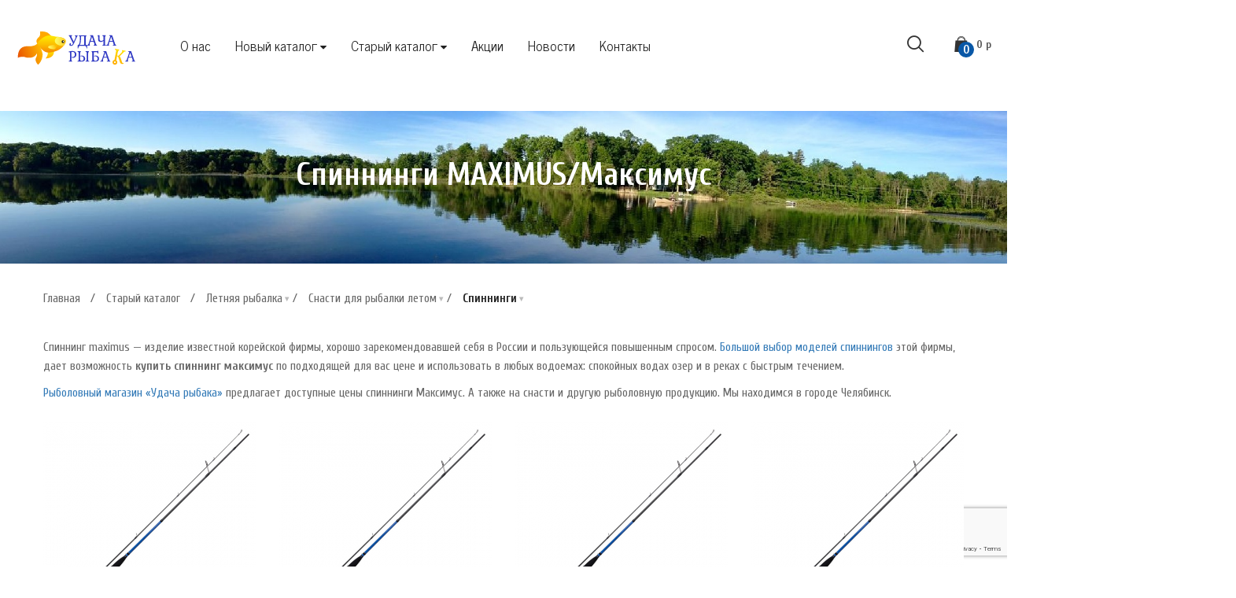

--- FILE ---
content_type: text/html; charset=utf-8
request_url: https://www.udacha-ribaka.ru/katalog-tovarov/letnyaya-rybalka/snasti/spinningi/spinningi-maximus/
body_size: 21562
content:
<!DOCTYPE html>
<html class="no-js" lang="ru" data-recaptcha-public-key="6LdRMNcZAAAAAD_wYc53tm3IF8nGrjD6A5754SPF">
    <head>
        <meta charset="utf-8">
        <meta http-equiv="X-UA-Compatible" content="IE=edge">
        <meta name="viewport" content="width=device-width, initial-scale=1 initial-scale=1.0, maximum-scale=1.0, user-scalable=no">
        <meta name="yandex-verification" content="4e13d5dd4088c758" />
        
        <title>Купить спиннинги MAXIMUS. Оригинальная продукция «Максимус» - «Удача рыбака», Челябинск</title>
        	<meta name="keywords" content="Спиннинг maximus, спиннинг максимус, купить спиннинг максимус" />
	<meta name="description" content="Спиннинг «Максимус» — изделие известной корейской фирмы, хорошо зарекомендовавшей себя в России и пользующейся повышенным спросом. 
Большой выбор моделей спиннингов MAXIMUS, дает возможность купить спиннинг максимус по подходящей для вас цене и использовать в любых водоемах: спокойных водах озер и в реках с быстрым течением." />


        
        <script src="/netcat_template/template/main_template/assets/js/jquery-3.4.1.min.js"></script> 
        <noscript>
            <link rel="stylesheet" href="/netcat_template/template/main_template/assets/css/font-awesome.min.css" />
            <link rel="stylesheet" href="https://fonts.googleapis.com/css2?family=News+Cycle&display=swap" />
            <link rel="stylesheet" href="https://fonts.googleapis.com/css2?family=Source+Serif+Pro:ital@1&display=swap" />
            <link rel="stylesheet" href="https://fonts.googleapis.com/css2?family=Cuprum:ital,wght@0,400;0,700;1,400;1,700&display=swap" />
            <link rel="stylesheet" href="/netcat_template/template/main_template/assets/css/bootstrap.min.css?21028">
        </noscript>
        
        <link rel="shortcut icon" type="image/x-icon" href="/images/favicon.png" />
        <link rel="preload" as="font" href="/netcat_template/template/main_template/assets/fonts/fontawesome-webfont.woff2" crossorigin="anonymous" />
        <link rel="stylesheet" href="/netcat_template/template/main_template/assets/css/font-awesome.min.css"/>
        <link rel="stylesheet" href="https://fonts.googleapis.com/css2?family=News+Cycle&display=swap"/>
        <link rel="stylesheet" href="https://fonts.googleapis.com/css2?family=Source+Serif+Pro:ital@1&display=swap"/>
        <link rel="stylesheet" href="https://fonts.googleapis.com/css2?family=Cuprum:ital,wght@0,400;0,700;1,400;1,700&display=swap" />

                    <link rel="stylesheet" href="/netcat_template/template/main_template/assets/css/bootstrap.min.css?21028" />
                    <link rel="stylesheet" href="/netcat_template/template/main_template/assets/css/animate.min.css?21028" />
                    <link rel="stylesheet" href="/netcat_template/template/main_template/assets/css/nice-select.css?21028" />
                    <link rel="stylesheet" href="/netcat_template/template/main_template/assets/css/slick.min.css?21028" />
                    <link rel="stylesheet" href="/netcat_template/template/main_template/assets/css/style.css?21028" />
                    <link rel="stylesheet" href="/netcat_template/template/main_template/assets/css/css-addition.css?21028" />
                    <link rel="stylesheet" href="/netcat_template/template/main_template/assets/css/home-09.css?21028" />
                    <link rel="stylesheet" href="/netcat_template/template/main_template/assets/css/main-color09.css?21028" />
        
                        <meta property="og:site_name" content="Удача рыбака" />
<meta property="og:title" content="Купить спиннинги MAXIMUS. Оригинальная продукция «Максимус» - «Удача рыбака», Челябинск" />
<meta property="og:description" content="Спиннинг «Максимус» — изделие известной корейской фирмы, хорошо зарекомендовавшей себя в России и пользующейся повышенным спросом. 
Большой выбор моделей спиннингов MAXIMUS, дает возможность купить спиннинг максимус по подходящей для вас цене и использовать в любых водоемах: спокойных водах озер и в реках с быстрым течением." />
<meta property="vk:image" content="https://www.udacha-ribaka.ru/netcat_template/template/main_template/assets/images/og_logo.png" />
<meta property="og:image" content="https://www.udacha-ribaka.ru/netcat_template/template/main_template/assets/images/og_logo.png" />
<meta property="og:image:type" content="image/png">
<meta property="og:url" content="http://www.udacha-ribaka.ru/katalog-tovarov/letnyaya-rybalka/snasti/spinningi/spinningi-maximus/" />
<meta property="og:type" content="website" />    <script>
function nc_event_dispatch(b,c){var a,d=document;"function"!==typeof CustomEvent?(a=d.createEvent("CustomEvent"),a.initCustomEvent(b,!1,!1,c)):a=new CustomEvent(b,{detail:c});d.dispatchEvent(a)};
(function(p,n,l,r,t,y,G){function z(a){nc_event_dispatch("ncPartialUpdate",{newTemplateContent:a})}function A(a){var d=[],b=n.createNodeIterator(n.body,NodeFilter.SHOW_COMMENT,null,!1),c,e,f,g,k,m,h,u,l;for(a&&(a=H(a));c=b.nextNode();)if(e=c.nodeValue.match(I))try{g=c[B]||(c[B]=y(e[2]));k=g.data;m=g.src;if(a){l=J(a,m,k);if(!l)continue;if(!0!==l)for(var p in l)k[p]=l[p]}u=m+v(k||{});h=g.template;f={start:c,seq:e[1],param:g,query:u,key:w+(h?h+"#":"")+u};x(f);d.push(f)}catch(q){C&&C.log("Partial error:",
q.message,c)}return d}function H(a){t(a)||(a=[[a]]);h(a,function(d,b){t(d)||(a[b]=d=[d]);d[0]=(""+d[0]).split(/[\s,]+/)});return a}function x(a){for(var d=[],b=a.start;b=b.nextSibling;){if(8==b.nodeType&&-1!=b.nodeValue.indexOf("/nc_partial "+a.seq))return d;d.push(b)}throw Error();}function D(a,d){var b=a.start.parentNode;h(x(a),function(a){b.removeChild(a)});var c=b.insertBefore(n.createElement("DIV"),a.start.nextSibling);c.insertAdjacentHTML("afterend",d);b.removeChild(c);E(x(a));a.param.store&&
l.setItem(a.key,d)}function J(a,d,b){var c=!1,e=!Object.keys(b).length;h(a,function(a){var g=a[1],k;if((k=-1!=a[0].indexOf(d))&&!(k=g===G||null===g&&e)&&(k=g))a:{k=b||{};for(var m in g)if(k[m]!=g[m]){k=!1;break a}k=!0}if(k)return c=a[2]||!0,!1});return c}function F(a,d,b){if(a.length){var c,e={partial:[],referer:location.toString(),json:1};h(a,function(a){c=a.param.template||c;a=a.query;var b=e.partial;-1==b.indexOf(a)&&b.push(a)});c&&(e.template=c);var f=new XMLHttpRequest;f.open("POST",(p.NETCAT_PATH||
"/netcat/")+"partial.php");f.onreadystatechange=function(){if(4==f.readyState)if(200==f.status)try{var c=y(f.responseText);K(a,c);if(c.$){var e=c.$,m=n.createElement("DIV");m.style.display="none";m.innerHTML=e;n.body.appendChild(m);E(m.childNodes)}z(c);d(c)}catch(h){b(f)}else b(f)};f.setRequestHeader("Content-Type","application/x-www-form-urlencoded");f.send(v(e).slice(1))}}function K(a,d){h(a,function(a){a.query in d&&D(a,d[a.query])})}function v(a,d){var b=[],c,e;for(c in a)e=a[c],c=r(c),d&&(c=
d+"["+c+"]"),t(e)?h(e,function(a){b.push(c+"[]="+r(a))}):"object"==typeof e?b=b.concat(v(e,c)):b.push(c+"="+r(e));d||(b=b.length?"?"+b.join("&"):"");return b}function E(a){function d(a){h(a,function(a){"SCRIPT"==a.tagName?a.src?e.push(a.src):f.push(a.text):a.childNodes.length&&d(a.childNodes)})}function b(a,b){var d=n.head,e=n.createElement("SCRIPT");a?(e.onload=e.onerror=c,e.src=a):e.appendChild(n.createTextNode(b));d.appendChild(e);d.removeChild(e)}function c(){++g>=e.length&&b(!1,f.join("\n"))}
var e=[],f=[],g=-1;d(a);h(e,b);c()}function q(){}function h(a,d){for(var b=0;b<a.length&&!1!==d(a[b],b);b++);}p.nc_partial_load=function(a,d,b){F(A(a),d||q,b||q)};p.nc_partial_clear_cache=function(){for(var a in l)l.hasOwnProperty(a)&&!a.indexOf(w)&&l.removeItem(a)};n.addEventListener("DOMContentLoaded",function(){var a=[],d={},b;h(A(),function(c){var e=c.param,f,g;e.defer&&(g=!0,e.store&&null!==(f=l.getItem(c.key))&&(D(c,f),d[c.query]=f,b=!0,g=!1));(g||e.reload)&&a.push(c)});b&&z(d);F(a,q,q)});var I=
/nc_partial (\S+) ({.+})/,w="nc_partial_",B=w+"data",C=p.console})(window,document,sessionStorage,encodeURIComponent,Array.isArray,JSON.parse);
</script>
<script src="/netcat_template/asset/css_element_queries/1.0.2/all.min.js"></script>
<script>var NETCAT_PATH = '/netcat/';</script>
<style>

</style>

</head>
    <body class="tpl-body-site-1 template-body template-body__home-09">
        <!-- Yandex.Metrika counter -->
<script type="text/javascript" >
   (function(m,e,t,r,i,k,a){m[i]=m[i]||function(){(m[i].a=m[i].a||[]).push(arguments)};
   m[i].l=1*new Date();
   for (var j = 0; j < document.scripts.length; j++) {if (document.scripts[j].src === r) { return; }}
   k=e.createElement(t),a=e.getElementsByTagName(t)[0],k.async=1,k.src=r,a.parentNode.insertBefore(k,a)})
   (window, document, "script", "https://mc.yandex.ru/metrika/tag.js", "ym");

   ym(31439863, "init", {
        clickmap:true,
        trackLinks:true,
        accurateTrackBounce:true,
        webvisor:true
   });
</script>
<noscript><div><img src="https://mc.yandex.ru/watch/31439863" style="position:absolute; left:-9999px;" alt="" /></div></noscript>
<!-- /Yandex.Metrika counter -->
        <!--Quickview Popup-->
<div id="template-quickview-block" class="template-quickview-block">
    <div class="quickview-container">
        <a href="#" class="btn-close-quickview" data-object="open-quickview-block">
            <span class="template-icon icon-close-menu"></span>
        </a>
        <div class="template-quickview-inner">
            <div class="media">
                <ul class="template-carousel quickview-for" >
                    <li><img src="/netcat_template/template/main_template/assets/images/details-product/detail_01.jpg" alt="" width="500" height="500"></li>
                </ul>
                <ul class="template-carousel quickview-nav" >
                    <li><img src="/netcat_template/template/main_template/assets/images/details-product/thumb_01.jpg" alt="" width="88" height="88"></li>
                </ul>
            </div>
            <div class="product-attribute">
                <h4 class="title"><a href="#" class="pr-name"></a></h4>

                <div class="price price-contain">
                    <ins>
                        <span class="price-amount">
                            <span class="price-value"></span>
                            <span class="currencySymbol">₽</span>
                        </span>
                    </ins>
                </div>
                <div class="excerpt"></div>
                <div class="from-cart">
                    <form class="action-form add-to-cart-form" action="/netcat/modules/netshop/actions/cart.php" method="post">
                        <input type="hidden" name="redirect_url" value="/katalog-tovarov/letnyaya-rybalka/snasti/spinningi/spinningi-maximus/" />
                        <input type="hidden" name="cart_mode" value="add" />
                        <input type="hidden" name="items[]" value="" />
                        
                        <div class="qty-input">
                            <input type="text" name="qty" value="1" data-max_value="20" data-min_value="1" data-step="1">
                            <a href="#" class="qty-btn btn-up"><i class="fa fa-caret-up" aria-hidden="true"></i></a>
                            <a href="#" class="qty-btn btn-down"><i class="fa fa-caret-down" aria-hidden="true"></i></a>
                        </div>
                        <div class="buttons">
                            <button type="submit" class="btn add-to-cart-btn btn-bold">В корзину</button>
                        </div>
                    </form>
                </div>

                <div class="product-meta"></div>
            </div>
        </div>
    </div>
</div>        <!-- Preloader -->
<div id="biof-loading" >
    <div class="biof-loading-center">
        <div class="biof-loading-center-absolute">
            <div class="dot dot-one"></div>
            <div class="dot dot-two"></div>
            <div class="dot dot-three"></div>
        </div>
    </div>
</div>        <!-- nc_partial t1 {"src":"Header","data":{},"defer":false,"reload":false,"store":false,"template":101} --><!-- HEADER -->
<header id="header" class="header-area template-header template-header__nine">
    <div class="header-middle template-sticky-object ">
        <div class="container grid-1780">
            <div class="template-midle-left">
                <div class="head-logo">
                    <a href="/" class="template-logo">
                        <img src="/netcat_files/c/h_f969132ddbc73bccdba98d5acd7c7a07" alt="template logo" width="152" height="36"> 
                    </a>
                </div>
                <div class="primary-menu hidden-sm hidden-xs">
                    
    <ul class="menu template-menu clone-main-menu clone-primary-menu" id="primary-menu" data-menuname="Меню" itemtype="http://schema.org/ItemList" itemscope>
                                    <li class="menu-item" itemprop="itemListElement" itemtype="http://schema.org/ListItem" itemscope>
                    <meta itemprop="position" content="1" />
                    <a href="/o-kompanii/" itemprop="url"><span itemprop="name">О нас</span></a>
                </li>
                                                                    <li class="menu-item menu-item-has-children has-child" itemprop="itemListElement" itemtype="http://schema.org/ListItem" itemscope>
                        <meta itemprop="position" content="2" />
                        <a class="menu-name" data-title="Новый каталог" href="/novyy-katalog/" itemprop="url"><span itemprop="name">Новый каталог</span></a>
                        <ul class="sub-menu">
                                                            <li class="menu-item menu-item-has-children has-child" itemprop="itemListElement" itemtype="http://schema.org/ListItem" itemscope>
                                    <a class="menu-name" data-title="Ледобуры" href="/novyy-katalog/ledobury/" itemprop="url"><span itemprop="name">Ледобуры</span></a>
                                                                              <ul class="sub-menu">
                                              <li class="menu-item">
                    <a href="/novyy-katalog/ledobury/adapter-perehodnik/">Адаптер, переходник</a>
                </li><li class="menu-item">
                    <a href="/novyy-katalog/ledobury/komplektuyuschie/">Комплектующие </a>
                </li><li class="menu-item">
                    <a href="/novyy-katalog/ledobury/ledobur-mora/">Ледобур MORA</a>
                </li><li class="menu-item">
                    <a href="/novyy-katalog/ledobury/ledobur-nero/">Ледобур NERO</a>
                </li><li class="menu-item">
                    <a href="/novyy-katalog/ledobury/ledobur-tonar/">Ледобур ТОНАР</a>
                </li><li class="menu-item">
                    <a href="/novyy-katalog/ledobury/nozhi-dlya-ledobura-condor/">Ножи для ледобура CONDOR</a>
                </li><li class="menu-item">
                    <a href="/novyy-katalog/ledobury/nozhi-dlya-ledobura-mora/">Ножи для ледобура MORA</a>
                </li><li class="menu-item">
                    <a href="/novyy-katalog/ledobury/nozhi-dlya-ledobura-nero/">Ножи для ледобура NERO</a>
                </li><li class="menu-item">
                    <a href="/novyy-katalog/ledobury/nozhi-dlya-ledobura-takedo/">Ножи для ледобура TAKEDO</a>
                </li><li class="menu-item">
                    <a href="/novyy-katalog/ledobury/nozhi-dlya-ledobura-tonar/">Ножи для ледобура ТОНАР</a>
                </li><li class="menu-item">
                    <a href="/novyy-katalog/ledobury/shnek/">Шнек</a>
                </li>                                          </ul>
                                                                    </li>
                                                            <li class="menu-item " itemprop="itemListElement" itemtype="http://schema.org/ListItem" itemscope>
                                    <a class="menu-name" data-title="Жилеты" href="/novyy-katalog/zhilety/" itemprop="url"><span itemprop="name">Жилеты</span></a>
                                                                    </li>
                                                            <li class="menu-item " itemprop="itemListElement" itemtype="http://schema.org/ListItem" itemscope>
                                    <a class="menu-name" data-title="Лонгсливы" href="/novyy-katalog/longslivy/" itemprop="url"><span itemprop="name">Лонгсливы</span></a>
                                                                    </li>
                                                            <li class="menu-item " itemprop="itemListElement" itemtype="http://schema.org/ListItem" itemscope>
                                    <a class="menu-name" data-title="Футболки" href="/novyy-katalog/futbolki/" itemprop="url"><span itemprop="name">Футболки</span></a>
                                                                    </li>
                                                            <li class="menu-item menu-item-has-children has-child" itemprop="itemListElement" itemtype="http://schema.org/ListItem" itemscope>
                                    <a class="menu-name" data-title="Костюмы" href="/novyy-katalog/kostyumy/" itemprop="url"><span itemprop="name">Костюмы</span></a>
                                                                              <ul class="sub-menu">
                                              <li 1698 data-title="Костюмы весна-осень" class="menu-item menu-name menu-item-has-children has-child">
                    <a href="/novyy-katalog/kostyumy-vesna-osen/">Костюмы весна-осень</a>
                    <ul class="sub-menu">
                        <li 1699 data-title="Novatex 7.62 (тактическая)" class="menu-item menu-name menu-item-has-children has-child">
                    <a href="/novyy-katalog/kostyumy-vesna-osen/novatex-762-takticheskaya/">Novatex 7.62 (тактическая)</a>
                    <ul class="sub-menu">
                        <li class="menu-item">
                    <a href="/novyy-katalog/kostyumy-vesna-osen/novatex-762-takticheskaya/kostyum-strayker/">Костюм Страйкер</a>
                </li><li class="menu-item">
                    <a href="/novyy-katalog/kostyumy-vesna-osen/novatex-762-takticheskaya/kurtka-dzhetta/">Куртка Джетта</a>
                </li>
                    </ul>
                </li><li 1699 data-title="Novatex Grayling (рыбалка)" class="menu-item menu-name menu-item-has-children has-child">
                    <a href="/novyy-katalog/kostyumy-vesna-osen/novatex-grayling-rybalka/">Novatex Grayling (рыбалка)</a>
                    <ul class="sub-menu">
                        <li class="menu-item">
                    <a href="/novyy-katalog/kostyumy-vesna-osen/novatex-grayling-rybalka/kostyum-bering/">Костюм Беринг</a>
                </li><li class="menu-item">
                    <a href="/novyy-katalog/kostyumy-vesna-osen/novatex-grayling-rybalka/kostyum-magellan-new/">Костюм Магеллан NEW</a>
                </li><li class="menu-item">
                    <a href="/novyy-katalog/kostyumy-vesna-osen/novatex-grayling-rybalka/kostyum-perekat-osen-new/">Костюм Перекат Осень NEW</a>
                </li><li class="menu-item">
                    <a href="/novyy-katalog/kostyumy-vesna-osen/novatex-grayling-rybalka/kostyum-skat/">Костюм Скат</a>
                </li><li class="menu-item">
                    <a href="/novyy-katalog/kostyumy-vesna-osen/novatex-grayling-rybalka/kostyum-skat-osen-2020/">Костюм СКАТ ОСЕНЬ 2020</a>
                </li><li class="menu-item">
                    <a href="/novyy-katalog/kostyumy-vesna-osen/novatex-grayling-rybalka/kostyum-fish-pro/">Костюм ФИШ ПРО</a>
                </li>
                    </ul>
                </li><li 1699 data-title="Novatex Payer (туризм)" class="menu-item menu-name menu-item-has-children has-child">
                    <a href="/novyy-katalog/kostyumy-vesna-osen/novatex-payer-turizm/">Novatex Payer (туризм)</a>
                    <ul class="sub-menu">
                        <li class="menu-item">
                    <a href="/novyy-katalog/kostyumy-vesna-osen/novatex-payer-turizm/kostyum-beys/">Костюм Бейс</a>
                </li><li class="menu-item">
                    <a href="/novyy-katalog/kostyumy-vesna-osen/novatex-payer-turizm/kostyum-gorka-osen/">Костюм Горка осень</a>
                </li><li class="menu-item">
                    <a href="/novyy-katalog/kostyumy-vesna-osen/novatex-payer-turizm/kostyum-payer-osen-new/">Костюм Пайер осень NEW</a>
                </li><li class="menu-item">
                    <a href="/novyy-katalog/kostyumy-vesna-osen/novatex-payer-turizm/kostyum-extrim/">Костюм Экстрим</a>
                </li>
                    </ul>
                </li><li 1699 data-title="Novatex Pride (охота)" class="menu-item menu-name menu-item-has-children has-child">
                    <a href="/novyy-katalog/kostyumy-vesna-osen/novatex-pride-ohota/">Novatex Pride (охота)</a>
                    <ul class="sub-menu">
                        <li class="menu-item">
                    <a href="/novyy-katalog/kostyumy-vesna-osen/novatex-pride-ohota/kostyum-barklay/">Костюм Барклай</a>
                </li><li class="menu-item">
                    <a href="/novyy-katalog/kostyumy-vesna-osen/novatex-pride-ohota/kostyum-vinchester/">Костюм Винчестер</a>
                </li><li class="menu-item">
                    <a href="/novyy-katalog/kostyumy-vesna-osen/novatex-pride-ohota/kostyum-volf/">Костюм Вольф</a>
                </li><li class="menu-item">
                    <a href="/novyy-katalog/kostyumy-vesna-osen/novatex-pride-ohota/kostyum-kobra-osen/">Костюм Кобра осень</a>
                </li><li class="menu-item">
                    <a href="/novyy-katalog/kostyumy-vesna-osen/novatex-pride-ohota/kostyum-magnum/">Костюм Магнум</a>
                </li><li class="menu-item">
                    <a href="/novyy-katalog/kostyumy-vesna-osen/novatex-pride-ohota/kostyum-magnum-15/">Костюм Магнум -15</a>
                </li><li class="menu-item">
                    <a href="/novyy-katalog/kostyumy-vesna-osen/novatex-pride-ohota/kostyum-magnum-osen/">Костюм Магнум осень</a>
                </li><li class="menu-item">
                    <a href="/novyy-katalog/kostyumy-vesna-osen/novatex-pride-ohota/kostyum-sapsan-2020/">Костюм Сапсан 2020</a>
                </li><li class="menu-item">
                    <a href="/novyy-katalog/kostyumy-vesna-osen/novatex-pride-ohota/kostyum-shuter/">Костюм Шутер</a>
                </li><li class="menu-item">
                    <a href="/novyy-katalog/kostyumy-vesna-osen/novatex-pride-ohota/kostyum-yakut/">Костюм Якут</a>
                </li><li class="menu-item">
                    <a href="/novyy-katalog/kostyumy-vesna-osen/novatex-pride-ohota/kurtka-yamal/">Куртка Ямал</a>
                </li>
                    </ul>
                </li><li 1699 data-title="Novatex Орион (активный отдых)" class="menu-item menu-name menu-item-has-children has-child">
                    <a href="/novyy-katalog/kostyumy-vesna-osen/novatex-orion-aktivnyy-otdyh/">Novatex Орион (активный отдых)</a>
                    <ul class="sub-menu">
                        <li class="menu-item">
                    <a href="/novyy-katalog/kostyumy-vesna-osen/novatex-orion-aktivnyy-otdyh/kostyum-active-sapsan-15/">Костюм Active Сапсан -15</a>
                </li><li class="menu-item">
                    <a href="/novyy-katalog/kostyumy-vesna-osen/novatex-orion-aktivnyy-otdyh/kostyum-bars/">Костюм БАРС</a>
                </li><li class="menu-item">
                    <a href="/novyy-katalog/kostyumy-vesna-osen/novatex-orion-aktivnyy-otdyh/kostyum-bars-new/">Костюм БАРС NEW</a>
                </li><li class="menu-item">
                    <a href="/novyy-katalog/kostyumy-vesna-osen/novatex-orion-aktivnyy-otdyh/kostyum-berkut/">Костюм БЕРКУТ</a>
                </li><li class="menu-item">
                    <a href="/novyy-katalog/kostyumy-vesna-osen/novatex-orion-aktivnyy-otdyh/kostyum-svell/">Костюм СВЕЛЛ</a>
                </li><li class="menu-item">
                    <a href="/novyy-katalog/kostyumy-vesna-osen/novatex-orion-aktivnyy-otdyh/kostyum-sokol/">Костюм СОКОЛ</a>
                </li>
                    </ul>
                </li><li 1699 data-title="Novatex Орион (детские)" class="menu-item menu-name menu-item-has-children has-child">
                    <a href="/novyy-katalog/kostyumy-vesna-osen/novatex-orion-detskie/">Novatex Орион (детские)</a>
                    <ul class="sub-menu">
                        <li class="menu-item">
                    <a href="/novyy-katalog/kostyumy-vesna-osen/novatex-orion-detskie/kostyum-bars-maugli/">Костюм БАРС МАУГЛИ</a>
                </li>
                    </ul>
                </li><li class="menu-item">
                    <a href="/novyy-katalog/kostyumy-vesna-osen/taygerr/">Taygerr</a>
                </li>
                    </ul>
                </li><li 1698 data-title="Костюмы зима" class="menu-item menu-name menu-item-has-children has-child">
                    <a href="/novyy-katalog/kostyumy/kostyumy-zima/">Костюмы зима</a>
                    <ul class="sub-menu">
                        <li 1737 data-title="NOVATEX GRAYLING РЫБАЛКА" class="menu-item menu-name menu-item-has-children has-child">
                    <a href="/novyy-katalog/kostyumy/kostyumy-zima/novatex-grayling-rybalka/">NOVATEX GRAYLING РЫБАЛКА</a>
                    <ul class="sub-menu">
                        <li class="menu-item">
                    <a href="/novyy-katalog/kostyumy/kostyumy-zima/novatex-grayling-rybalka/kostyum-kamchatka/">Костюм КАМЧАТКА</a>
                </li><li class="menu-item">
                    <a href="/novyy-katalog/kostyumy/kostyumy-zima/novatex-grayling-rybalka/kostyum-kamchatka-2020/">Костюм КАМЧАТКА 2020</a>
                </li><li class="menu-item">
                    <a href="/novyy-katalog/kostyumy/kostyumy-zima/novatex-grayling-rybalka/kostyum-riversayd/">Костюм РИВЕРСАЙД</a>
                </li><li class="menu-item">
                    <a href="/novyy-katalog/kostyumy/kostyumy-zima/novatex-grayling-rybalka/kostyum-seliger/">Костюм СЕЛИГЕР</a>
                </li><li class="menu-item">
                    <a href="/novyy-katalog/kostyumy/kostyumy-zima/novatex-grayling-rybalka/kostyum-seliger-2020/">Костюм СЕЛИГЕР 2020</a>
                </li><li class="menu-item">
                    <a href="/novyy-katalog/kostyumy/kostyumy-zima/novatex-grayling-rybalka/kostyum-skat-45/">Костюм СКАТ -45</a>
                </li><li class="menu-item">
                    <a href="/novyy-katalog/kostyumy/kostyumy-zima/novatex-grayling-rybalka/kostyum-skat-zima-2020/">Костюм СКАТ ЗИМА 2020</a>
                </li><li class="menu-item">
                    <a href="/novyy-katalog/kostyumy/kostyumy-zima/novatex-grayling-rybalka/kostyum-sobol/">Костюм СОБОЛЬ</a>
                </li><li class="menu-item">
                    <a href="/novyy-katalog/kostyumy/kostyumy-zima/novatex-grayling-rybalka/kostyum-sobol-extrim/">Костюм СОБОЛЬ ЭКСТРИМ</a>
                </li>
                    </ul>
                </li><li 1737 data-title="NOVATEX PAYER ТУРИЗМ" class="menu-item menu-name menu-item-has-children has-child">
                    <a href="/novyy-katalog/kostyumy/kostyumy-zima/novatex-payer-turizm/">NOVATEX PAYER ТУРИЗМ</a>
                    <ul class="sub-menu">
                        <li class="menu-item">
                    <a href="/novyy-katalog/kostyumy/kostyumy-zima/novatex-payer-turizm/kostyum-vegas-15/">Костюм Vegas -15</a>
                </li><li class="menu-item">
                    <a href="/novyy-katalog/kostyumy/kostyumy-zima/novatex-payer-turizm/kostyum-dixon/">Костюм ДИКСОН</a>
                </li><li class="menu-item">
                    <a href="/novyy-katalog/kostyumy/kostyumy-zima/novatex-payer-turizm/kostyum-irbis-new/">Костюм ИРБИС NEW</a>
                </li>
                    </ul>
                </li><li 1737 data-title="NOVATEX PRIDE ОХОТА" class="menu-item menu-name menu-item-has-children has-child">
                    <a href="/novyy-katalog/kostyumy/kostyumy-zima/novatex-pride-ohota/">NOVATEX PRIDE ОХОТА</a>
                    <ul class="sub-menu">
                        <li class="menu-item">
                    <a href="/novyy-katalog/kostyumy/kostyumy-zima/novatex-pride-ohota/kostyum-vystrel/">Костюм ВЫСТРЕЛ </a>
                </li><li class="menu-item">
                    <a href="/novyy-katalog/kostyumy/kostyumy-zima/novatex-pride-ohota/kostyum-gorka-zima/">Костюм ГОРКА ЗИМА</a>
                </li><li class="menu-item">
                    <a href="/novyy-katalog/kostyumy/kostyumy-zima/novatex-pride-ohota/kostyum-kobra-zima/">Костюм КОБРА ЗИМА</a>
                </li><li class="menu-item">
                    <a href="/novyy-katalog/kostyumy/kostyumy-zima/novatex-pride-ohota/kostyum-kobra-zima-25/">Костюм КОБРА ЗИМА -25</a>
                </li><li class="menu-item">
                    <a href="/novyy-katalog/kostyumy/kostyumy-zima/novatex-pride-ohota/kostyum-kondor/">Костюм КОНДОР</a>
                </li><li class="menu-item">
                    <a href="/novyy-katalog/kostyumy/kostyumy-zima/novatex-pride-ohota/kostyum-magnum-zima/">Костюм МАГНУМ ЗИМА</a>
                </li><li class="menu-item">
                    <a href="/novyy-katalog/kostyumy/kostyumy-zima/novatex-pride-ohota/kostyum-hant/">Костюм ХАНТ</a>
                </li><li class="menu-item">
                    <a href="/novyy-katalog/kostyumy/kostyumy-zima/novatex-pride-ohota/kostyum-shuter-zima-15/">Костюм ШУТЕР ЗИМА -15</a>
                </li>
                    </ul>
                </li><li 1737 data-title="NOVATEX ОРИОН АКТИВНЫЙ ОТДЫХ" class="menu-item menu-name menu-item-has-children has-child">
                    <a href="/novyy-katalog/kostyumy/kostyumy-zima/novatex-orion-aktivnyy-otdyh/">NOVATEX ОРИОН АКТИВНЫЙ ОТДЫХ</a>
                    <ul class="sub-menu">
                        <li class="menu-item">
                    <a href="/novyy-katalog/kostyumy/kostyumy-zima/novatex-orion-aktivnyy-otdyh/kostyum-vepr/">Костюм ВЕПРЬ</a>
                </li><li class="menu-item">
                    <a href="/novyy-katalog/kostyumy/kostyumy-zima/novatex-orion-aktivnyy-otdyh/kostyum-lesnoy/">Костюм ЛЕСНОЙ</a>
                </li><li class="menu-item">
                    <a href="/novyy-katalog/kostyumy/kostyumy-zima/novatex-orion-aktivnyy-otdyh/kostyum-sledopyt/">Костюм СЛЕДОПЫТ</a>
                </li><li class="menu-item">
                    <a href="/novyy-katalog/kostyumy/kostyumy-zima/novatex-orion-aktivnyy-otdyh/kostyum-snegovik/">Костюм СНЕГОВИК </a>
                </li>
                    </ul>
                </li><li 1737 data-title="NOVATEX ОРИОН ДЕТСКИЕ" class="menu-item menu-name menu-item-has-children has-child">
                    <a href="/novyy-katalog/kostyumy/kostyumy-zima/novatex-orion-detskie/">NOVATEX ОРИОН ДЕТСКИЕ</a>
                    <ul class="sub-menu">
                        <li class="menu-item">
                    <a href="/novyy-katalog/kostyumy/kostyumy-zima/novatex-orion-detskie/kostyum-snegovik-orion/">Костюм Снеговик ОРИОН</a>
                </li>
                    </ul>
                </li><li class="menu-item">
                    <a href="/novyy-katalog/kostyumy/kostyumy-zima/kostyum-taygerr/">Костюм TAYGERR</a>
                </li>
                    </ul>
                </li><li 1698 data-title="Костюмы лето" class="menu-item menu-name menu-item-has-children has-child">
                    <a href="/novyy-katalog/kostyumy/kostyumy-leto/">Костюмы лето</a>
                    <ul class="sub-menu">
                        <li 1769 data-title="NOVATEX 7.62" class="menu-item menu-name menu-item-has-children has-child">
                    <a href="/novyy-katalog/kostyumy/kostyumy-leto/novatex-762/">NOVATEX 7.62</a>
                    <ul class="sub-menu">
                        <li class="menu-item">
                    <a href="/novyy-katalog/kostyumy/kostyumy-leto/novatex-762/kostyum-nato/">Костюм Нато</a>
                </li><li class="menu-item">
                    <a href="/novyy-katalog/kostyumy/kostyumy-leto/novatex-762/kostyum-patriot/">Костюм Патриот</a>
                </li><li class="menu-item">
                    <a href="/novyy-katalog/kostyumy/kostyumy-leto/novatex-762/kostyum-rest-siti/">Костюм Рест Сити</a>
                </li><li class="menu-item">
                    <a href="/novyy-katalog/kostyumy/kostyumy-leto/novatex-762/kostyum-shturm/">Костюм Штурм</a>
                </li>
                    </ul>
                </li><li 1769 data-title="NOVATEX GRAYLING РЫБАЛКА" class="menu-item menu-name menu-item-has-children has-child">
                    <a href="/novyy-katalog/kostyumy/kostyumy-leto/novatex-grayling-rybalka/">NOVATEX GRAYLING РЫБАЛКА</a>
                    <ul class="sub-menu">
                        <li class="menu-item">
                    <a href="/novyy-katalog/kostyumy/kostyumy-leto/novatex-grayling-rybalka/kostyum-skat-leto/">Костюм Скат лето</a>
                </li><li class="menu-item">
                    <a href="/novyy-katalog/kostyumy/kostyumy-leto/novatex-grayling-rybalka/kostyum-fish-master/">Костюм Фиш Мастер</a>
                </li>
                    </ul>
                </li><li 1769 data-title="NOVATEX PAYER ТУРИЗМ" class="menu-item menu-name menu-item-has-children has-child">
                    <a href="/novyy-katalog/kostyumy/kostyumy-leto/novatex-payer-turizm/">NOVATEX PAYER ТУРИЗМ</a>
                    <ul class="sub-menu">
                        <li class="menu-item">
                    <a href="/novyy-katalog/kostyumy/kostyumy-leto/novatex-payer-turizm/kostyum-drayv/">Костюм Драйв</a>
                </li><li class="menu-item">
                    <a href="/novyy-katalog/kostyumy/kostyumy-leto/novatex-payer-turizm/kostyum-drayv-2019/">Костюм Драйв 2019</a>
                </li><li class="menu-item">
                    <a href="/novyy-katalog/kostyumy/kostyumy-leto/novatex-payer-turizm/kostyum-payer/">Костюм Пайер</a>
                </li><li class="menu-item">
                    <a href="/novyy-katalog/kostyumy/kostyumy-leto/novatex-payer-turizm/kostyum-elit-barer/">Костюм Элит Барьер</a>
                </li><li class="menu-item">
                    <a href="/novyy-katalog/kostyumy/kostyumy-leto/novatex-payer-turizm/kostyum-elit-barer-2020/">Костюм Элит Барьер 2020</a>
                </li><li class="menu-item">
                    <a href="/novyy-katalog/kostyumy/kostyumy-leto/novatex-payer-turizm/kostyum-elit-barer-new/">Костюм Элит Барьер NEW</a>
                </li><li class="menu-item">
                    <a href="/novyy-katalog/kostyumy/kostyumy-leto/novatex-payer-turizm/kostyum-elbrus/">Костюм Эльбрус</a>
                </li>
                    </ul>
                </li><li 1769 data-title="NOVATEX PRIDE ОХОТА" class="menu-item menu-name menu-item-has-children has-child">
                    <a href="/novyy-katalog/kostyumy/kostyumy-leto/novatex-pride-ohota/">NOVATEX PRIDE ОХОТА</a>
                    <ul class="sub-menu">
                        <li class="menu-item">
                    <a href="/novyy-katalog/kostyumy/kostyumy-leto/novatex-pride-ohota/kostyum-manul/">Костюм Манул</a>
                </li><li class="menu-item">
                    <a href="/novyy-katalog/kostyumy/kostyumy-leto/novatex-pride-ohota/kostyum-favorit/">Костюм Фаворит</a>
                </li><li class="menu-item">
                    <a href="/novyy-katalog/kostyumy/kostyumy-leto/novatex-pride-ohota/kostyum-sherhan/">Костюм Шерхан</a>
                </li>
                    </ul>
                </li><li 1769 data-title="NOVATEX ОРИОН АКТИВНЫЙ ОТДЫХ" class="menu-item menu-name menu-item-has-children has-child">
                    <a href="/novyy-katalog/kostyumy/kostyumy-leto/novatex-orion-aktivnyy-otdyh/">NOVATEX ОРИОН АКТИВНЫЙ ОТДЫХ</a>
                    <ul class="sub-menu">
                        <li class="menu-item">
                    <a href="/novyy-katalog/kostyumy/kostyumy-leto/novatex-orion-aktivnyy-otdyh/kostyum-antignus/">Костюм Антигнус</a>
                </li><li class="menu-item">
                    <a href="/novyy-katalog/kostyumy/kostyumy-leto/novatex-orion-aktivnyy-otdyh/kostyum-antimoskit/">Костюм Антимоскит</a>
                </li><li class="menu-item">
                    <a href="/novyy-katalog/kostyumy/kostyumy-leto/novatex-orion-aktivnyy-otdyh/kostyum-diversant/">Костюм Диверсант</a>
                </li><li class="menu-item">
                    <a href="/novyy-katalog/kostyumy/kostyumy-leto/novatex-orion-aktivnyy-otdyh/kostyum-zahvat/">Костюм Захват</a>
                </li><li class="menu-item">
                    <a href="/novyy-katalog/kostyumy/kostyumy-leto/novatex-orion-aktivnyy-otdyh/kostyum-lesovik/">Костюм Лесовик</a>
                </li><li class="menu-item">
                    <a href="/novyy-katalog/kostyumy/kostyumy-leto/novatex-orion-aktivnyy-otdyh/kostyum-pentsefalitnyy/">Костюм П/энцефалитный</a>
                </li><li class="menu-item">
                    <a href="/novyy-katalog/kostyumy/kostyumy-leto/novatex-orion-aktivnyy-otdyh/kostyum-pioner/">Костюм Пионер</a>
                </li><li class="menu-item">
                    <a href="/novyy-katalog/kostyumy/kostyumy-leto/novatex-orion-aktivnyy-otdyh/kostyum-rys/">Костюм Рысь</a>
                </li><li class="menu-item">
                    <a href="/novyy-katalog/kostyumy/kostyumy-leto/novatex-orion-aktivnyy-otdyh/kostyum-rys-2020/">Костюм Рысь 2020</a>
                </li><li class="menu-item">
                    <a href="/novyy-katalog/kostyumy/kostyumy-leto/novatex-orion-aktivnyy-otdyh/kostyum-rys-s-setkoy/">Костюм Рысь с сеткой</a>
                </li><li class="menu-item">
                    <a href="/novyy-katalog/kostyumy/kostyumy-leto/novatex-orion-aktivnyy-otdyh/kostyum-skaut/">Костюм Скаут</a>
                </li><li class="menu-item">
                    <a href="/novyy-katalog/kostyumy/kostyumy-leto/novatex-orion-aktivnyy-otdyh/kostyum-spetsnaz/">Костюм Спецназ</a>
                </li>
                    </ul>
                </li><li class="menu-item">
                    <a href="/novyy-katalog/kostyumy/kostyumy-leto/bryuki/">Брюки</a>
                </li>
                    </ul>
                </li>                                          </ul>
                                                                    </li>
                                                            <li class="menu-item " itemprop="itemListElement" itemtype="http://schema.org/ListItem" itemscope>
                                    <a class="menu-name" data-title="Ремни" href="/novyy-katalog/remni/" itemprop="url"><span itemprop="name">Ремни</span></a>
                                                                    </li>
                                                            <li class="menu-item menu-item-has-children has-child" itemprop="itemListElement" itemtype="http://schema.org/ListItem" itemscope>
                                    <a class="menu-name" data-title="Термобелье" href="/novyy-katalog/termobele/" itemprop="url"><span itemprop="name">Термобелье</span></a>
                                                                              <ul class="sub-menu">
                                              <li 1805 data-title="ALPIKA" class="menu-item menu-name menu-item-has-children has-child">
                    <a href="/novyy-katalog/termobele/alpika/">ALPIKA</a>
                    <ul class="sub-menu">
                        <li class="menu-item">
                    <a href="/novyy-katalog/termobele/alpika/fisher-expert/">Fisher Expert</a>
                </li><li class="menu-item">
                    <a href="/novyy-katalog/termobele/alpika/merino-wool/">Merino Wool</a>
                </li>
                    </ul>
                </li><li class="menu-item">
                    <a href="/novyy-katalog/termobele/esdy/">ESDY</a>
                </li><li 1805 data-title="NOVATEX" class="menu-item menu-name menu-item-has-children has-child">
                    <a href="/novyy-katalog/termobele/novatex/">NOVATEX</a>
                    <ul class="sub-menu">
                        <li class="menu-item">
                    <a href="/novyy-katalog/termobele/novatex/kostyum-nix/">Костюм Никс</a>
                </li><li class="menu-item">
                    <a href="/novyy-katalog/termobele/novatex/kostyum-farvater/">Костюм Фарватер</a>
                </li><li class="menu-item">
                    <a href="/novyy-katalog/termobele/novatex/termobele-baikal-baykal/">Термобелье Baikal (Байкал)</a>
                </li><li class="menu-item">
                    <a href="/novyy-katalog/termobele/novatex/termobele-defender-defender/">Термобелье Defender (Дефендер)</a>
                </li><li class="menu-item">
                    <a href="/novyy-katalog/termobele/novatex/termobele-duo-skin/">Термобелье Duo Skin</a>
                </li><li class="menu-item">
                    <a href="/novyy-katalog/termobele/novatex/termobele-hatsan-hatsan/">Термобелье Hatsan (Хатсан)</a>
                </li><li class="menu-item">
                    <a href="/novyy-katalog/termobele/novatex/termobele-irida-irida/">Термобелье Irida (Ирида)</a>
                </li><li class="menu-item">
                    <a href="/novyy-katalog/termobele/novatex/termobele-keeper-kiper/">Термобелье Keeper (Кипер)</a>
                </li><li class="menu-item">
                    <a href="/novyy-katalog/termobele/novatex/termobele-pointer/">Термобелье Pointer</a>
                </li><li class="menu-item">
                    <a href="/novyy-katalog/termobele/novatex/termobele-protector/">Термобелье Protector</a>
                </li><li class="menu-item">
                    <a href="/novyy-katalog/termobele/novatex/termobele-diana/">Термобелье Диана</a>
                </li><li class="menu-item">
                    <a href="/novyy-katalog/termobele/novatex/termobele-inzer/">Термобелье Инзер</a>
                </li><li class="menu-item">
                    <a href="/novyy-katalog/termobele/novatex/termobele-ohotnik/">Термобелье Охотник</a>
                </li><li class="menu-item">
                    <a href="/novyy-katalog/termobele/novatex/termobele-polyarnik-2020/">Термобелье Полярник 2020</a>
                </li><li class="menu-item">
                    <a href="/novyy-katalog/termobele/novatex/termobele-turist/">Термобелье Турист</a>
                </li><li class="menu-item">
                    <a href="/novyy-katalog/termobele/novatex/termobele-hischnik/">Термобелье Хищник</a>
                </li><li class="menu-item">
                    <a href="/novyy-katalog/termobele/novatex/termokomplekt-target-target/">Термокомплект Target (Таргет)</a>
                </li><li class="menu-item">
                    <a href="/novyy-katalog/termobele/novatex/tolstovka-legion-legion/">Толстовка Legion (Легион)</a>
                </li><li class="menu-item">
                    <a href="/novyy-katalog/termobele/novatex/tolstovka-grizli-new/">Толстовка Гризли NEW</a>
                </li><li class="menu-item">
                    <a href="/novyy-katalog/termobele/novatex/tolstovka-manchester/">Толстовка Манчестер</a>
                </li><li class="menu-item">
                    <a href="/novyy-katalog/termobele/novatex/tolstovka-taho/">Толстовка Тахо</a>
                </li><li class="menu-item">
                    <a href="/novyy-katalog/termobele/novatex/tolstovka-tundra/">Толстовка Тундра</a>
                </li><li class="menu-item">
                    <a href="/novyy-katalog/termobele/novatex/tolstovka-ford/">Толстовка Фьорд</a>
                </li><li class="menu-item">
                    <a href="/novyy-katalog/termobele/novatex/flisovyy-kombinezon-tornio/">Флисовый комбинезон Торнио</a>
                </li>
                    </ul>
                </li>                                          </ul>
                                                                    </li>
                                                            <li class="menu-item menu-item-has-children has-child" itemprop="itemListElement" itemtype="http://schema.org/ListItem" itemscope>
                                    <a class="menu-name" data-title="Лодки и комплектующие" href="/novyy-katalog/lodki-i-komplektuyuschie/" itemprop="url"><span itemprop="name">Лодки и комплектующие</span></a>
                                                                              <ul class="sub-menu">
                                              <li class="menu-item">
                    <a href="/novyy-katalog/lodki-i-komplektuyuschie/zhilet-strahovochnyy/">Жилет страховочный</a>
                </li><li 1872 data-title="Комплектующие к лодкам" class="menu-item menu-name menu-item-has-children has-child">
                    <a href="/novyy-katalog/lodki-i-komplektuyuschie/komplektuyuschie-k-lodkam/">Комплектующие к лодкам</a>
                    <ul class="sub-menu">
                        <li class="menu-item">
                    <a href="/novyy-katalog/lodki-i-komplektuyuschie/komplektuyuschie-k-lodkam/axessuary/">Аксессуары</a>
                </li><li class="menu-item">
                    <a href="/novyy-katalog/lodki-i-komplektuyuschie/komplektuyuschie-k-lodkam/vesla-lopasti/">Весла, лопасти</a>
                </li><li class="menu-item">
                    <a href="/novyy-katalog/lodki-i-komplektuyuschie/komplektuyuschie-k-lodkam/kley-zhidkaya-latka/">Клей, жидкая латка</a>
                </li><li class="menu-item">
                    <a href="/novyy-katalog/lodki-i-komplektuyuschie/komplektuyuschie-k-lodkam/lodochnye-kresla-kolesa-tranets/">Лодочные кресла, колеса, транец</a>
                </li><li class="menu-item">
                    <a href="/novyy-katalog/lodki-i-komplektuyuschie/komplektuyuschie-k-lodkam/nakladki-i-sidenya/">Накладки и сиденья</a>
                </li><li class="menu-item">
                    <a href="/novyy-katalog/lodki-i-komplektuyuschie/komplektuyuschie-k-lodkam/nasosy/">Насосы</a>
                </li><li class="menu-item">
                    <a href="/novyy-katalog/lodki-i-komplektuyuschie/komplektuyuschie-k-lodkam/slani-kovry-eva/">Слани, ковры EVA</a>
                </li><li class="menu-item">
                    <a href="/novyy-katalog/lodki-i-komplektuyuschie/komplektuyuschie-k-lodkam/yakorya/">Якоря</a>
                </li>
                    </ul>
                </li><li 1872 data-title="Лодки" class="menu-item menu-name menu-item-has-children has-child">
                    <a href="/novyy-katalog/lodki-i-komplektuyuschie/lodki/">Лодки</a>
                    <ul class="sub-menu">
                        <li class="menu-item">
                    <a href="/novyy-katalog/lodki-i-komplektuyuschie/lodki/polar-bird/">Polar Bird</a>
                </li><li class="menu-item">
                    <a href="/novyy-katalog/lodki-i-komplektuyuschie/lodki/akva/">Аква</a>
                </li><li class="menu-item">
                    <a href="/novyy-katalog/lodki-i-komplektuyuschie/lodki/akva-master/">Аква-Мастер</a>
                </li><li class="menu-item">
                    <a href="/novyy-katalog/lodki-i-komplektuyuschie/lodki/akva-optima/">Аква-Оптима</a>
                </li><li class="menu-item">
                    <a href="/novyy-katalog/lodki-i-komplektuyuschie/lodki/rivera/">Ривьера</a>
                </li><li class="menu-item">
                    <a href="/novyy-katalog/lodki-i-komplektuyuschie/lodki/taymen/">Таймень</a>
                </li>
                    </ul>
                </li>                                          </ul>
                                                                    </li>
                                                            <li class="menu-item menu-item-has-children has-child" itemprop="itemListElement" itemtype="http://schema.org/ListItem" itemscope>
                                    <a class="menu-name" data-title="Моторы и комплектующие" href="/novyy-katalog/motory-i-komplektuyuschie/" itemprop="url"><span itemprop="name">Моторы и комплектующие</span></a>
                                                                              <ul class="sub-menu">
                                              <li 1890 data-title="Моторы" class="menu-item menu-name menu-item-has-children has-child">
                    <a href="/novyy-katalog/motory-i-komplektuyuschie/motory/">Моторы</a>
                    <ul class="sub-menu">
                        <li class="menu-item">
                    <a href="/novyy-katalog/motory-i-komplektuyuschie/motory/benzinovye-motory/">Бензиновые моторы</a>
                </li><li class="menu-item">
                    <a href="/novyy-katalog/motory-i-komplektuyuschie/motory/elektromotory/">Электромоторы</a>
                </li>
                    </ul>
                </li>                                          </ul>
                                                                    </li>
                                                    </ul>
                    </li>
                                                                                    <li class="menu-item menu-item-has-children has-child" itemprop="itemListElement" itemtype="http://schema.org/ListItem" itemscope>
                        <meta itemprop="position" content="3" />
                        <a class="menu-name" data-title="Старый каталог" href="/katalog-tovarov/" itemprop="url"><span itemprop="name">Старый каталог</span></a>
                        <ul class="sub-menu">
                                                            <li class="menu-item menu-item-has-children has-child" itemprop="itemListElement" itemtype="http://schema.org/ListItem" itemscope>
                                    <a class="menu-name" data-title="Летняя рыбалка" href="/katalog-tovarov/letnyaya-rybalka/" itemprop="url"><span itemprop="name">Летняя рыбалка</span></a>
                                                                              <ul class="sub-menu">
                                              <li 299 data-title="Экипировка" class="menu-item menu-name menu-item-has-children has-child">
                    <a href="/katalog-tovarov/letnyaya-rybalka/ekipirovka/">Экипировка</a>
                    <ul class="sub-menu">
                        <li 301 data-title="Одежда для летней охоты и рыбалки" class="menu-item menu-name menu-item-has-children has-child">
                    <a href="/katalog-tovarov/letnyaya-rybalka/ekipirovka/odezhda/">Одежда для летней охоты и рыбалки</a>
                    <ul class="sub-menu">
                        <li 305 data-title="Костюмы Novatex" class="menu-item menu-name menu-item-has-children has-child">
                    <a href="/katalog-tovarov/letnyaya-rybalka/ekipirovka/odezhda/kostyumy-novatex/">Костюмы Novatex</a>
                    <ul class="sub-menu">
                        <li class="menu-item">
                    <a href="/katalog-tovarov/letnyaya-rybalka/ekipirovka/odezhda/kostyumy-novatex/kostyumy-osenvesna/">Костюм для рыбалки ОСЕНЬ/ВЕСНА Novatex</a>
                </li><li class="menu-item">
                    <a href="/katalog-tovarov/letnyaya-rybalka/ekipirovka/odezhda/kostyumy-novatex/kostyumy-leto/">Летние костюмы для рыбалки Novatex</a>
                </li>
                    </ul>
                </li>
                    </ul>
                </li><li class="menu-item">
                    <a href="/katalog-tovarov/letnyaya-rybalka/ekipirovka/obuv/">Обувь для летней рыбалки</a>
                </li><li class="menu-item">
                    <a href="/katalog-tovarov/letnyaya-rybalka/ekipirovka/letnie-golovnye-ubory/">Летние головные уборы</a>
                </li>
                    </ul>
                </li><li 299 data-title="Снасти для рыбалки летом" class="menu-item menu-name menu-item-has-children has-child">
                    <a href="/katalog-tovarov/letnyaya-rybalka/snasti/">Снасти для рыбалки летом</a>
                    <ul class="sub-menu">
                        <li class="menu-item">
                    <a href="/katalog-tovarov/letnyaya-rybalka/snasti/leski-letnie-pletenka/">Плетеные лески для рыбалки</a>
                </li><li class="menu-item">
                    <a href="/katalog-tovarov/letnyaya-rybalka/snasti/katushki/">Катушки для летней рыбалки</a>
                </li><li class="menu-item">
                    <a href="/katalog-tovarov/letnyaya-rybalka/snasti/prikormki-nasadki-attraktanty/">Прикормки, насадки, аттрактанты</a>
                </li><li class="menu-item">
                    <a href="/katalog-tovarov/letnyaya-rybalka/snasti/spinningi/">Спиннинги</a>
                </li><li class="menu-item">
                    <a href="/katalog-tovarov/letnyaya-rybalka/snasti/udilischa/">Удилища</a>
                </li><li class="menu-item">
                    <a href="/katalog-tovarov/letnyaya-rybalka/snasti/udochki/">Каталог удочек</a>
                </li>
                    </ul>
                </li><li 299 data-title="Туризм" class="menu-item menu-name menu-item-has-children has-child">
                    <a href="/katalog-tovarov/letnyaya-rybalka/turizm/">Туризм</a>
                    <ul class="sub-menu">
                        <li 303 data-title="Палатки" class="menu-item menu-name menu-item-has-children has-child">
                    <a href="/katalog-tovarov/letnyaya-rybalka/turizm/palatki/">Палатки</a>
                    <ul class="sub-menu">
                        <li class="menu-item">
                    <a href="/katalog-tovarov/letnyaya-rybalka/turizm/palatki/putnik/">Палатки Путник</a>
                </li><li class="menu-item">
                    <a href="/katalog-tovarov/letnyaya-rybalka/turizm/palatki/greenell/">Палатки Greenell</a>
                </li><li class="menu-item">
                    <a href="/katalog-tovarov/letnyaya-rybalka/turizm/palatki/palatki-helios/">Палатки Helios</a>
                </li>
                    </ul>
                </li><li class="menu-item">
                    <a href="/katalog-tovarov/letnyaya-rybalka/turizm/raskladnye-kresla-i-stulya/">Раскладные кресла и стулья</a>
                </li><li 303 data-title="Газовые горелки туристические" class="menu-item menu-name menu-item-has-children has-child">
                    <a href="/katalog-tovarov/letnyaya-rybalka/turizm/gazovye-gorelki/">Газовые горелки туристические</a>
                    <ul class="sub-menu">
                        <li class="menu-item">
                    <a href="/katalog-tovarov/letnyaya-rybalka/turizm/gazovye-gorelki/gorelki-kovea/">Горелки KOVEA</a>
                </li><li class="menu-item">
                    <a href="/katalog-tovarov/letnyaya-rybalka/turizm/gazovye-gorelki/gorelki-gefest/">Горелки Гефест</a>
                </li><li class="menu-item">
                    <a href="/katalog-tovarov/letnyaya-rybalka/turizm/gazovye-gorelki/infrakrasnye-gazovye-gorelki/">Инфракрасные газовые горелки</a>
                </li><li class="menu-item">
                    <a href="/katalog-tovarov/letnyaya-rybalka/turizm/gazovye-gorelki/gazovye-ballony-i-reduktora/">Газовые баллоны и редуктора</a>
                </li><li class="menu-item">
                    <a href="/katalog-tovarov/letnyaya-rybalka/turizm/gazovye-gorelki/pechi-pohodnye-1/">Печи походные</a>
                </li>
                    </ul>
                </li><li 303 data-title="Туристические рюкзаки" class="menu-item menu-name menu-item-has-children has-child">
                    <a href="/katalog-tovarov/letnyaya-rybalka/turizm/ryukzaki/">Туристические рюкзаки</a>
                    <ul class="sub-menu">
                        <li class="menu-item">
                    <a href="/katalog-tovarov/letnyaya-rybalka/turizm/ryukzaki/ryukzaki-aquatic/">Рюкзаки Aquatic</a>
                </li>
                    </ul>
                </li><li class="menu-item">
                    <a href="/katalog-tovarov/letnyaya-rybalka/turizm/termos-turisticheskiy/">Термос туристический</a>
                </li><li class="menu-item">
                    <a href="/katalog-tovarov/letnyaya-rybalka/turizm/spalnye-meshki-i-kovriki/">Спальные мешки и коврики</a>
                </li>
                    </ul>
                </li><li class="menu-item">
                    <a href="/katalog-tovarov/letnyaya-rybalka/inventar/">Инвентарь</a>
                </li>                                          </ul>
                                                                    </li>
                                                            <li class="menu-item menu-item-has-children has-child" itemprop="itemListElement" itemtype="http://schema.org/ListItem" itemscope>
                                    <a class="menu-name" data-title="Зимняя рыбалка" href="/katalog-tovarov/zimnyaya-rybalka/" itemprop="url"><span itemprop="name">Зимняя рыбалка</span></a>
                                                                              <ul class="sub-menu">
                                              <li 300 data-title="Экипировка для зимней охоты и рыбалки" class="menu-item menu-name menu-item-has-children has-child">
                    <a href="/katalog-tovarov/zimnyaya-rybalka/ekipirovka/">Экипировка для зимней охоты и рыбалки</a>
                    <ul class="sub-menu">
                        <li 327 data-title="Одежда" class="menu-item menu-name menu-item-has-children has-child">
                    <a href="/katalog-tovarov/zimnyaya-rybalka/ekipirovka/odezhda/">Одежда</a>
                    <ul class="sub-menu">
                        <li 337 data-title="Костюмы Norfin" class="menu-item menu-name menu-item-has-children has-child">
                    <a href="/katalog-tovarov/zimnyaya-rybalka/ekipirovka/odezhda/kostyumy-norfin/">Костюмы Norfin</a>
                    <ul class="sub-menu">
                        <li class="menu-item">
                    <a href="/katalog-tovarov/zimnyaya-rybalka/ekipirovka/odezhda/kostyumy-norfin/norfin-discovery/">NORFIN DISCOVERY</a>
                </li><li class="menu-item">
                    <a href="/katalog-tovarov/zimnyaya-rybalka/ekipirovka/odezhda/kostyumy-norfin/norfin-extreme-2/">NORFIN EXTREME 2</a>
                </li><li class="menu-item">
                    <a href="/katalog-tovarov/zimnyaya-rybalka/ekipirovka/odezhda/kostyumy-norfin/norfin-arctic-red/">NORFIN ARCTIC RED</a>
                </li><li class="menu-item">
                    <a href="/katalog-tovarov/zimnyaya-rybalka/ekipirovka/odezhda/kostyumy-norfin/norfin-arctic-2/">NORFIN  ARCTIC 2</a>
                </li><li class="menu-item">
                    <a href="/katalog-tovarov/zimnyaya-rybalka/ekipirovka/odezhda/kostyumy-norfin/norfin-discovery-gray/">NORFIN DISCOVERY GRAY</a>
                </li>
                    </ul>
                </li><li class="menu-item">
                    <a href="/katalog-tovarov/zimnyaya-rybalka/ekipirovka/odezhda/kostyumy-chayka/">Костюмы Чайка</a>
                </li><li 337 data-title="Костюмы Novatex" class="menu-item menu-name menu-item-has-children has-child">
                    <a href="/katalog-tovarov/zimnyaya-rybalka/ekipirovka/odezhda/kostyumy-novatex/">Костюмы Novatex</a>
                    <ul class="sub-menu">
                        <li class="menu-item">
                    <a href="/katalog-tovarov/zimnyaya-rybalka/ekipirovka/odezhda/kostyumy-novatex/kostyumy-osenvesna/">Костюмы для рыбалки ВЕСНА/ОСЕНЬ Novatex</a>
                </li><li class="menu-item">
                    <a href="/katalog-tovarov/zimnyaya-rybalka/ekipirovka/odezhda/kostyumy-novatex/kostyumy-zima/">Костюм для зимней рыбалки Novatex</a>
                </li>
                    </ul>
                </li><li class="menu-item">
                    <a href="/katalog-tovarov/zimnyaya-rybalka/ekipirovka/odezhda/kostyumy-kosadaka/">Костюмы Kosadaka</a>
                </li><li class="menu-item">
                    <a href="/katalog-tovarov/zimnyaya-rybalka/ekipirovka/odezhda/kostyumy-ryobi/">Костюмы Ryobi</a>
                </li><li class="menu-item">
                    <a href="/katalog-tovarov/zimnyaya-rybalka/ekipirovka/odezhda/kostyumy-alaskan/">Костюмы Alaskan</a>
                </li><li class="menu-item">
                    <a href="/katalog-tovarov/zimnyaya-rybalka/ekipirovka/odezhda/kostyumy-polar/">Костюмы Polar</a>
                </li>
                    </ul>
                </li><li 327 data-title="Обувь" class="menu-item menu-name menu-item-has-children has-child">
                    <a href="/katalog-tovarov/zimnyaya-rybalka/ekipirovka/obuv/">Обувь</a>
                    <ul class="sub-menu">
                        <li class="menu-item">
                    <a href="/katalog-tovarov/zimnyaya-rybalka/ekipirovka/obuv/termosapogi-torvi/">Зимние сапоги torvi эва</a>
                </li><li class="menu-item">
                    <a href="/katalog-tovarov/zimnyaya-rybalka/ekipirovka/obuv/termosapogi-vezdehod/">Термосапоги ВЕЗДЕХОД</a>
                </li><li class="menu-item">
                    <a href="/katalog-tovarov/zimnyaya-rybalka/ekipirovka/obuv/spetsobuv-eva/">Спецобувь ЭВА</a>
                </li><li class="menu-item">
                    <a href="/katalog-tovarov/zimnyaya-rybalka/ekipirovka/obuv/snegobolotniki-taymen/">Снегоболотники ТАЙМЕНЬ</a>
                </li>
                    </ul>
                </li><li class="menu-item">
                    <a href="/katalog-tovarov/zimnyaya-rybalka/ekipirovka/termobele-dlya-rybalki/">Термобелье для рыбалки</a>
                </li><li class="menu-item">
                    <a href="/katalog-tovarov/zimnyaya-rybalka/ekipirovka/zimnie-shapki/">Зимние шапки</a>
                </li>
                    </ul>
                </li><li 300 data-title="Снасти" class="menu-item menu-name menu-item-has-children has-child">
                    <a href="/katalog-tovarov/zimnyaya-rybalka/snasti/">Снасти</a>
                    <ul class="sub-menu">
                        <li 338 data-title="Прикормки, насадки, аттрактанты" class="menu-item menu-name menu-item-has-children has-child">
                    <a href="/katalog-tovarov/zimnyaya-rybalka/snasti/prikormki-nasadki-attraktanty/">Прикормки, насадки, аттрактанты</a>
                    <ul class="sub-menu">
                        <li 415 data-title="Прикормки для зимней рыбалки" class="menu-item menu-name menu-item-has-children has-child">
                    <a href="/katalog-tovarov/zimnyaya-rybalka/snasti/prikormki-nasadki-attraktanty/prikormki/">Прикормки для зимней рыбалки</a>
                    <ul class="sub-menu">
                        <li class="menu-item">
                    <a href="/katalog-tovarov/zimnyaya-rybalka/snasti/prikormki-nasadki-attraktanty/prikormki/traper/">Прикормки  TRAPER</a>
                </li><li class="menu-item">
                    <a href="/katalog-tovarov/zimnyaya-rybalka/snasti/prikormki-nasadki-attraktanty/prikormki/dunaev/">Прикормки DUNAEV</a>
                </li><li class="menu-item">
                    <a href="/katalog-tovarov/zimnyaya-rybalka/snasti/prikormki-nasadki-attraktanty/prikormki/100-poklevok/">Прикормки 100 поклевок</a>
                </li><li class="menu-item">
                    <a href="/katalog-tovarov/zimnyaya-rybalka/snasti/prikormki-nasadki-attraktanty/prikormki/pelican/">Прикормки PELICAN</a>
                </li><li class="menu-item">
                    <a href="/katalog-tovarov/zimnyaya-rybalka/snasti/prikormki-nasadki-attraktanty/prikormki/ultrabaits/">Прикормки Ultrabaits</a>
                </li><li class="menu-item">
                    <a href="/katalog-tovarov/zimnyaya-rybalka/snasti/prikormki-nasadki-attraktanty/prikormki/allvega/">Прикормки Allvega</a>
                </li>
                    </ul>
                </li>
                    </ul>
                </li><li class="menu-item">
                    <a href="/katalog-tovarov/zimnyaya-rybalka/snasti/zimnie-udochki/">Удочки для зимней рыбалки</a>
                </li><li class="menu-item">
                    <a href="/katalog-tovarov/zimnyaya-rybalka/snasti/balansiry/">Балансиры LUCKY JOHN</a>
                </li><li class="menu-item">
                    <a href="/katalog-tovarov/zimnyaya-rybalka/snasti/balansiry-sprut/">Балансиры Sprut</a>
                </li>
                    </ul>
                </li><li 300 data-title="Туризм" class="menu-item menu-name menu-item-has-children has-child">
                    <a href="/katalog-tovarov/zimnyaya-rybalka/turizm/">Туризм</a>
                    <ul class="sub-menu">
                        <li 339 data-title="Зимняя палатка" class="menu-item menu-name menu-item-has-children has-child">
                    <a href="/katalog-tovarov/zimnyaya-rybalka/turizm/palatki/">Зимняя палатка</a>
                    <ul class="sub-menu">
                        <li class="menu-item">
                    <a href="/katalog-tovarov/zimnyaya-rybalka/turizm/palatki/palatki-snegir/">Палатки "Снегирь"</a>
                </li><li class="menu-item">
                    <a href="/katalog-tovarov/zimnyaya-rybalka/turizm/palatki/palatki-medved/">Палатки "Медведь"</a>
                </li><li class="menu-item">
                    <a href="/katalog-tovarov/zimnyaya-rybalka/turizm/palatki/palatki-alpika/">Палатки "Alpika"</a>
                </li><li class="menu-item">
                    <a href="/katalog-tovarov/zimnyaya-rybalka/turizm/palatki/palatki-fishprofi/">Палатки "Fishprofi"</a>
                </li><li class="menu-item">
                    <a href="/katalog-tovarov/zimnyaya-rybalka/turizm/palatki/palatki-stek/">Палатки "СТЭК"</a>
                </li><li class="menu-item">
                    <a href="/katalog-tovarov/zimnyaya-rybalka/turizm/palatki/poly/">Полы</a>
                </li><li class="menu-item">
                    <a href="/katalog-tovarov/zimnyaya-rybalka/turizm/palatki/antidozhdevaya-nakidka-snegir/">Антидождевая накидка "Снегирь"</a>
                </li>
                    </ul>
                </li><li class="menu-item">
                    <a href="/katalog-tovarov/zimnyaya-rybalka/turizm/raskladnye-kresla-i-stulya-1/">Раскладные кресла и стулья</a>
                </li><li 339 data-title="Газовые горелки" class="menu-item menu-name menu-item-has-children has-child">
                    <a href="/katalog-tovarov/zimnyaya-rybalka/turizm/gazovye-gorelki-1/">Газовые горелки</a>
                    <ul class="sub-menu">
                        <li class="menu-item">
                    <a href="/katalog-tovarov/zimnyaya-rybalka/turizm/gazovye-gorelki-1/gorelki-kovea-1/">Горелки KOVEA</a>
                </li><li class="menu-item">
                    <a href="/katalog-tovarov/zimnyaya-rybalka/turizm/gazovye-gorelki-1/gorelki-gefest-1/">Горелки "Гефест"</a>
                </li><li class="menu-item">
                    <a href="/katalog-tovarov/zimnyaya-rybalka/turizm/gazovye-gorelki-1/infrakrasnye-gazovye-gorelki-1/">Инфракрасные газовые горелки</a>
                </li><li class="menu-item">
                    <a href="/katalog-tovarov/zimnyaya-rybalka/turizm/gazovye-gorelki-1/gazovye-ballony-i-reduktora-1/">Газовые баллоны и редуктора</a>
                </li><li class="menu-item">
                    <a href="/katalog-tovarov/zimnyaya-rybalka/turizm/gazovye-gorelki-1/pechi-pohodnye/">Печи походные</a>
                </li><li class="menu-item">
                    <a href="/katalog-tovarov/zimnyaya-rybalka/turizm/gazovye-gorelki-1/gorelki-snegir/">Горелки "Снегирь"</a>
                </li><li class="menu-item">
                    <a href="/katalog-tovarov/zimnyaya-rybalka/turizm/gazovye-gorelki-1/plitygorelki-gazovye/">Плиты/горелки газовые</a>
                </li><li class="menu-item">
                    <a href="/katalog-tovarov/zimnyaya-rybalka/turizm/gazovye-gorelki-1/teploobmenniki-gulliver/">Теплообменники "Гулливер"</a>
                </li>
                    </ul>
                </li><li 339 data-title="Туристические рюкзаки" class="menu-item menu-name menu-item-has-children has-child">
                    <a href="/katalog-tovarov/zimnyaya-rybalka/turizm/ryukzaki/">Туристические рюкзаки</a>
                    <ul class="sub-menu">
                        <li class="menu-item">
                    <a href="/katalog-tovarov/zimnyaya-rybalka/turizm/ryukzaki/aquatic/">Aquatic</a>
                </li>
                    </ul>
                </li><li class="menu-item">
                    <a href="/katalog-tovarov/zimnyaya-rybalka/turizm/termos-turisticheskiy/">Термос туристический</a>
                </li><li 339 data-title="Спальные мешки и коврики" class="menu-item menu-name menu-item-has-children has-child">
                    <a href="/katalog-tovarov/zimnyaya-rybalka/turizm/spalnye-meshki-i-kovriki/">Спальные мешки и коврики</a>
                    <ul class="sub-menu">
                        <li class="menu-item">
                    <a href="/katalog-tovarov/zimnyaya-rybalka/turizm/spalnye-meshki-i-kovriki/spalnye-meshki/">Спальные мешки</a>
                </li><li class="menu-item">
                    <a href="/katalog-tovarov/zimnyaya-rybalka/turizm/spalnye-meshki-i-kovriki/turisticheskie-kovriki/">Коврик туристический</a>
                </li>
                    </ul>
                </li>
                    </ul>
                </li><li 300 data-title="Инвентарь" class="menu-item menu-name menu-item-has-children has-child">
                    <a href="/katalog-tovarov/zimnyaya-rybalka/inventar/">Инвентарь</a>
                    <ul class="sub-menu">
                        <li 340 data-title="Ледобуры" class="menu-item menu-name menu-item-has-children has-child">
                    <a href="/katalog-tovarov/zimnyaya-rybalka/inventar/ledobury/">Ледобуры</a>
                    <ul class="sub-menu">
                        <li class="menu-item">
                    <a href="/katalog-tovarov/zimnyaya-rybalka/inventar/ledobury/ruchnye-ledobury-mora/">Ручные ледобуры Мора (MORA)</a>
                </li><li class="menu-item">
                    <a href="/katalog-tovarov/zimnyaya-rybalka/inventar/ledobury/motoledobury/">Мотоледобур для зимней рыбалки</a>
                </li><li class="menu-item">
                    <a href="/katalog-tovarov/zimnyaya-rybalka/inventar/ledobury/nozhi-dlya-ledobura-mora/">Ножи для ледобура MORA (МОРА)</a>
                </li><li class="menu-item">
                    <a href="/katalog-tovarov/zimnyaya-rybalka/inventar/ledobury/ruchnye-ledobury-tonar/">Ручные ледобуры ТОНАР</a>
                </li><li class="menu-item">
                    <a href="/katalog-tovarov/zimnyaya-rybalka/inventar/ledobury/ruchnye-ledobury-nero/">Ручные ледобуры NERO (Неро)</a>
                </li>
                    </ul>
                </li><li class="menu-item">
                    <a href="/katalog-tovarov/zimnyaya-rybalka/inventar/eholoty/">Эхолоты</a>
                </li><li class="menu-item">
                    <a href="/katalog-tovarov/zimnyaya-rybalka/inventar/rybolovnye-yaschiki/">Рыболовные ящики для зимней рыбалки</a>
                </li><li class="menu-item">
                    <a href="/katalog-tovarov/zimnyaya-rybalka/inventar/sani-rybatskie/">Сани рыбацкие</a>
                </li><li class="menu-item">
                    <a href="/katalog-tovarov/zimnyaya-rybalka/inventar/akkumulyatory-i-zaryadnye-ustroystva/">Аккумуляторы и зарядные устройства для зимней рыбалки</a>
                </li><li class="menu-item">
                    <a href="/katalog-tovarov/zimnyaya-rybalka/inventar/lyzhi/">Лыжи охотничьи</a>
                </li><li 340 data-title="Барометры и бинокли" class="menu-item menu-name menu-item-has-children has-child">
                    <a href="/katalog-tovarov/zimnyaya-rybalka/inventar/barometry-i-binokli/">Барометры и бинокли</a>
                    <ul class="sub-menu">
                        <li class="menu-item">
                    <a href="/katalog-tovarov/zimnyaya-rybalka/inventar/barometry-i-binokli/barometry/">Навесные барометр атмосферного давления</a>
                </li><li class="menu-item">
                    <a href="/katalog-tovarov/zimnyaya-rybalka/inventar/barometry-i-binokli/binokli/">Бинокли</a>
                </li>
                    </ul>
                </li>
                    </ul>
                </li>                                          </ul>
                                                                    </li>
                                                    </ul>
                    </li>
                                                                <li class="menu-item" itemprop="itemListElement" itemtype="http://schema.org/ListItem" itemscope>
                    <meta itemprop="position" content="4" />
                    <a href="/aktsii/" itemprop="url"><span itemprop="name">Акции</span></a>
                </li>
                                                <li class="menu-item" itemprop="itemListElement" itemtype="http://schema.org/ListItem" itemscope>
                    <meta itemprop="position" content="5" />
                    <a href="/novosti/" itemprop="url"><span itemprop="name">Новости</span></a>
                </li>
                                                <li class="menu-item" itemprop="itemListElement" itemtype="http://schema.org/ListItem" itemscope>
                    <meta itemprop="position" content="6" />
                    <a href="/kontakty/" itemprop="url"><span itemprop="name">Контакты</span></a>
                </li>
                    
    </ul>
                </div>
            </div>
            <div class="template-midle-right">
                <div class="header-search-bar header-search-bar__layout-02">
                    <form action="/search/" class="form-search" name="desktop-seacrh" method="get">
                        <input type="text" name="search_query" class="input-text" value="" placeholder="Введите для поиска">
                        <button type="submit" class="btn-submit"><i class="template-icon icon-search"></i></button>
                    </form>
                </div>
                <div class="template-cart-info">
                    <div class="mobile-search">
                        <a href="javascript:void(0)" class="open-searchbox"><i class="template-icon icon-search"></i></a>
                    </div>
                                        <div class="minicart-block">
                        <div class="minicart-contain">
                            <a href="/cart" class="link-to">
                                <span class="icon-qty-combine">
                                    <i class="icon-cart-mini template-icon"></i>
                                    <span style="width: 20px; height: 20px; display: flex; align-items: center; justify-content: center; padding: 0;" class="qty">
                                        <span style="line-height: 11px; width: 100%; display: block; text-align: center; font-size: 15px;">0</span>
                                    </span>
                                </span>
                                <span class="title">0 р</span>
                            </a>
                        </div>
                    </div>
                    <div class="mobile-menu-toggle">
                        <a class="btn-toggle" data-object="open-mobile-menu" href="javascript:void(0)">
                            <span></span>
                            <span></span>
                            <span></span>
                        </a>
                    </div>
                </div>
            </div>
        </div>
    </div>
</header><!-- /nc_partial t1 -->
<!--Hero Section-->
<content>
<!--Картинка категории--> <div class="hero-section hero-background" style="background-image: url(/netcat_files/2973_464.jpg);">
    <h1 data-sub_image="/netcat_files/2973_464.jpg" class="page-title">Спиннинги MAXIMUS/Максимус</h1>
</div>
</content><style>

    .breadcrumbs{
        display: flex;
        max-width: 1130px;
        margin: 20px auto;
        width: calc(100% - 30px);
        flex-wrap: wrap;
    }

    .breadcrumbs li{
        position: relative;
        margin-bottom: 5px;
    }
    
    .breadcrumbs li a{
        color: #5d5d5d;
        transition: color .3s;
        font-size: 13px;
        font-weight: 300;
    }
    
    .breadcrumbs li a:hover{
        color: #ea7a17;
    }
    
    .dropdown_items li{
        padding: 3px 15px;
        
    }

    .dropdown_breadcrumbs{
        width: 10px;
        height: 10px;
        position: absolute;
        right: -10px;
        top: 0;
        bottom:  0;
        margin: auto;
        font-size: 10px;
        color: #fff;
        display: flex;
        align-items: center;
        justify-content: center;
        color: #BBB; 
        font-weight: bold;
        z-index: 9999;
        cursor: pointer;
        transition: transform .3s ease-in, color .3s ease-in;
    }
    
    .dropdown_breadcrumbs:hover{
        color: #f9d040;
    }
    
    .dropdown_breadcrumbs.rotate{
        transform: rotate(180deg);
    }
    
    .dropdown_items{
        opacity: 0;
        padding: 10px 5px !important;
        pointer-events: none;
        position: absolute;
        background-color: #fff;
        z-index: 9999;
        top: calc( 100% + 10px );
        left: 0;
        border-radius: 8px;
        box-shadow: 0 0 9px rgba(0,0,0,0.25);
        transition: opacity .3s ease-in;

    }
    
    .content-wrapper .breadcrumbs ul.dropdown_items li a{
        padding: 16px 0 18px 20px;
        color: #fff;
        border-radius: 8px;
        transition: background-color .3s ease-in, color .3s ease-in;
    }
    
    .content-wrapper .breadcrumbs ul.dropdown_items li{
        width: 100%;
    }   
    
    .content-wrapper .breadcrumbs ul.dropdown_items li a:hover{
        background-color: #fff;
        color: #162d3e;
        border-radius: 8px;
    }
    
    .dropdown_items.active{
        opacity: 1;
        pointer-events: visible;
    }
    
</style>
<!--Navigation section-->
<div class="container">
    <nav class="template-nav">
        <ul class="breadcrumbs" itemscope itemtype="http://schema.org/BreadcrumbList">
            <meta itemprop="name" content="Хлебные крошки">
                                                                                    
                                <li itemprop='itemListElement' itemscope itemtype='http://schema.org/ListItem'>
                                    <meta itemprop="position" content="1">
                                    <a href="/" itemprop='item'>
                                        <span itemprop='name'>Главная</span>
                                    </a>     
                                                                                                        </li>


                                                                                                                                                            
                                <li itemprop='itemListElement' itemscope itemtype='http://schema.org/ListItem'>
                                    <meta itemprop="position" content="2">
                                    <a href="/katalog-tovarov/" itemprop='item'>
                                        <span itemprop='name'>Старый каталог</span>
                                    </a>     
                                                                                                        </li>


                                                                                                                                                            
                                <li itemprop='itemListElement' itemscope itemtype='http://schema.org/ListItem'>
                                    <meta itemprop="position" content="3">
                                    <a href="/katalog-tovarov/letnyaya-rybalka/" itemprop='item'>
                                        <span itemprop='name'>Летняя рыбалка</span>
                                    </a>     
                                                                                                              <div class="dropdown_breadcrumbs">▾</div>

                                      <ul class="dropdown_items">

                                                                                                                                          <li><a href="/katalog-tovarov/letnyaya-rybalka/">Летняя рыбалка</a></li>
                                                                                                                                                                                        <li><a href="/katalog-tovarov/zimnyaya-rybalka/">Зимняя рыбалка</a></li>
                                                                                        
                                      </ul>
                                                                  </li>


                                                                                                                                                            
                                <li itemprop='itemListElement' itemscope itemtype='http://schema.org/ListItem'>
                                    <meta itemprop="position" content="4">
                                    <a href="/katalog-tovarov/letnyaya-rybalka/snasti/" itemprop='item'>
                                        <span itemprop='name'>Снасти для рыбалки летом</span>
                                    </a>     
                                                                                                              <div class="dropdown_breadcrumbs">▾</div>

                                      <ul class="dropdown_items">

                                                                                                                                          <li><a href="/katalog-tovarov/letnyaya-rybalka/ekipirovka/">Экипировка</a></li>
                                                                                                                                                                                        <li><a href="/katalog-tovarov/letnyaya-rybalka/snasti/">Снасти для рыбалки летом</a></li>
                                                                                                                                                                                        <li><a href="/katalog-tovarov/letnyaya-rybalka/turizm/">Туризм</a></li>
                                                                                                                                                                                        <li><a href="/katalog-tovarov/letnyaya-rybalka/inventar/">Инвентарь</a></li>
                                                                                        
                                      </ul>
                                                                  </li>


                                                                                                                                                            
                                <li itemprop='itemListElement' itemscope itemtype='http://schema.org/ListItem'>
                                    <meta itemprop="position" content="5">
                                    <a href="/katalog-tovarov/letnyaya-rybalka/snasti/spinningi/" itemprop='item'>
                                        <span itemprop='name'>Спиннинги</span>
                                    </a>     
                                                                                                              <div class="dropdown_breadcrumbs">▾</div>

                                      <ul class="dropdown_items">

                                                                                                                                          <li><a href="/katalog-tovarov/letnyaya-rybalka/snasti/leski-letnie-pletenka/">Плетеные лески для рыбалки</a></li>
                                                                                                                                                                                        <li><a href="/katalog-tovarov/letnyaya-rybalka/snasti/katushki/">Катушки для летней рыбалки</a></li>
                                                                                                                                                                                        <li><a href="/katalog-tovarov/letnyaya-rybalka/snasti/prikormki-nasadki-attraktanty/">Прикормки, насадки, аттрактанты</a></li>
                                                                                                                                                                                                                                                                                <li><a href="/katalog-tovarov/letnyaya-rybalka/snasti/udilischa/">Удилища</a></li>
                                                                                                                                                                                        <li><a href="/katalog-tovarov/letnyaya-rybalka/snasti/udochki/">Каталог удочек</a></li>
                                                                                        
                                      </ul>
                                                                  </li>


                                                                                                                                                                                                                            </ul>
    </nav>
</div>
<script>
    $('.dropdown_breadcrumbs').click(function(e){
        console.log($(this).siblings('.dropdown_items').hasClass('active'));
        if ($(this).siblings('.dropdown_items').hasClass('active')){
            $(this).siblings('.dropdown_items').removeClass('active'); 
            $(this).removeClass('rotate');
        }else{
            $(this).siblings('.dropdown_items').addClass('active');
            $(this).addClass('rotate');
        }
    });
    
    $(document).mouseup(function (e){ // событие клика по веб-документу
		var div = $(".dropdown_items"); // тут указываем ID элемента
		if (!div.is(e.target) // если клик был не по нашему блоку
		    && div.has(e.target).length === 0 && !$('.dropdown_breadcrumbs').is(e.target)) { // и не по его дочерним элементам
			div.removeClass('active'); // скрываем его
            $('.dropdown_breadcrumbs').removeClass('rotate');
		}
	});
</script>
<div class="page-contain shopping-cart">
<div id="main-content" class="main-content sm-padding-bottom-80px">
    <div class="container"><div class='nc_list nc_text'>  <div class='nc_row'>
    <p>Спиннинг maximus &mdash; изделие известной корейской фирмы, хорошо зарекомендовавшей себя в России и пользующейся повышенным спросом. <a href="/katalog-tovarov/letnyaya-rybalka/snasti/spinningi/">Большой выбор моделей спиннингов</a> этой фирмы, дает возможность <strong>купить</strong> <strong>спиннинг максимус </strong>по подходящей для вас цене и использовать в любых водоемах: спокойных водах озер и в реках с быстрым течением.</p>
<p><a href="http://www.udacha-ribaka.ru/">Рыболовный магазин &laquo;Удача рыбака&raquo;</a> предлагает доступные цены спиннинги Максимус. А также на снасти&nbsp;и другую рыболовную продукцию. Мы находимся в городе Челябинск.&nbsp;</p></div>
</div><div class="product-category grid-style">
        <div class="row">
        <ul class="products-list"><li class="product-item col-lg-3 col-md-3 col-sm-4 col-xs-6">
    <div itemscope itemtype="http://schema.org/Product">
    <meta itemprop="name" content="Спиннинг Maximus Zenith-X 2,7м/10-40гр MSZX27MH">
    <meta itemprop="brand" content="">
    <meta itemprop="description" content="Описание
Спиннинги, изготовленные из графитового материала IMF,...">
    <meta itemprop="sku" content="-">
    <link itemprop="image" href="/netcat_files/464/670/spinning_13_5.png">
    <link itemprop="url" href="/katalog-tovarov/letnyaya-rybalka/snasti/spinningi/spinningi-maximus/katalog-tovarov_737.html">

    <div itemprop="offers" itemscope="" itemtype="http://schema.org/Offer">
        <meta itemprop="price" content="0">
        <meta itemprop="priceCurrency" content="RUR">
        <link itemprop="availability" href="http://schema.org/InStock">
        <link itemprop="url" href="/katalog-tovarov/letnyaya-rybalka/snasti/spinningi/spinningi-maximus/katalog-tovarov_737.html">
    </div>
</div>    <form action="/netcat/modules/netshop/actions/cart.php" method="post" class="add-to-cart-form contain-product layout-default power-price">
        <input type="hidden" name="redirect_url" value="/katalog-tovarov/letnyaya-rybalka/snasti/spinningi/spinningi-maximus/"/>
        <input type="hidden" name="cart_mode" value="add"/>
        <input type="hidden" name="items[]" value="2010:737"/>
        <input type="hidden" name="qty" value="1"/>
        <div class="product-thumb">
            <a href="/katalog-tovarov/letnyaya-rybalka/snasti/spinningi/spinningi-maximus/katalog-tovarov_737.html" class="link-to-product">
                <img src="/netcat_files/generated/2010/2567/270x270/737/13b28fac3f74d512469e7a844ab14956.png?crop=0%3A0%3A0%3A0&hash=9e66129f307f655721aae72fcd8341f7&resize_mode=0&wm_m=0" alt="Vegetables" width="270" height="270" class="product-thumnail" importance="low" loading="lazy" >
            </a>
                        <button 
                class="lookup btn_call_quickview" 
                href="#" 
                tabindex="0"
                data-item='{"name":"Спиннинг Maximus Zenith-X 2,7м\/10-40гр MSZX27MH","price":null,"description":"Характеристики\r\n\r\n\r\n\t\r\n\t\tВес, гр\r\n\t\t180\r\n\t\r\n\t\r\n\t\tДлина, см\r\n\t\t270\r\n\t\r\n\t\r\n\t\tКоличество секций\r\n\t\t2\r\n\t\r\n\t\r\n\t\tТранспортная ...","hideCurrency":false,"props":[],"messageID":"737","classID":"2010","images":["\/netcat_files\/464\/670\/spinning_13_5.png"],"url":"\/katalog-tovarov\/letnyaya-rybalka\/snasti\/spinningi\/spinningi-maximus\/katalog-tovarov_737.html"}'
            >
                <i class="biolife-icon fa fa-search"></i>
            </button>
        </div>
        <div class="info">
                
            <b class="categories">Спиннинги MAXIMUS/Максимус</b>
            <h4 class="product-title"><a href="/katalog-tovarov/letnyaya-rybalka/snasti/spinningi/spinningi-maximus/katalog-tovarov_737.html" class="pr-name"><p>Спиннинг Maximus Zenith-X 2,7м/10-40гр MSZX27MH</p></a></h4>
            <div class="price ">
                <ins><span class="price-amount"><span class="currencySymbol"></span>Уточняйте у менеджера </span></ins>
            </div>
            <div class="slide-down-box">
                <div class="buttons">
                    <button href="#" type="submit" class="btn add-to-cart-btn"><i class="fa fa-cart-arrow-down" aria-hidden="true"></i>В корзину</button>
                </div>
            </div>
        </div>
    </form>
</li>
<li class="product-item col-lg-3 col-md-3 col-sm-4 col-xs-6">
    <div itemscope itemtype="http://schema.org/Product">
    <meta itemprop="name" content="Спиннинг Maximus Zenith-X 2,7м/7-35гр MSZX27M">
    <meta itemprop="brand" content="">
    <meta itemprop="description" content="Описание
Спиннинги, изготовленные из графитового материала IMF,...">
    <meta itemprop="sku" content="-">
    <link itemprop="image" href="/netcat_files/464/670/spinning_13_3.png">
    <link itemprop="url" href="/katalog-tovarov/letnyaya-rybalka/snasti/spinningi/spinningi-maximus/katalog-tovarov_736.html">

    <div itemprop="offers" itemscope="" itemtype="http://schema.org/Offer">
        <meta itemprop="price" content="0">
        <meta itemprop="priceCurrency" content="RUR">
        <link itemprop="availability" href="http://schema.org/InStock">
        <link itemprop="url" href="/katalog-tovarov/letnyaya-rybalka/snasti/spinningi/spinningi-maximus/katalog-tovarov_736.html">
    </div>
</div>    <form action="/netcat/modules/netshop/actions/cart.php" method="post" class="add-to-cart-form contain-product layout-default power-price">
        <input type="hidden" name="redirect_url" value="/katalog-tovarov/letnyaya-rybalka/snasti/spinningi/spinningi-maximus/"/>
        <input type="hidden" name="cart_mode" value="add"/>
        <input type="hidden" name="items[]" value="2010:736"/>
        <input type="hidden" name="qty" value="1"/>
        <div class="product-thumb">
            <a href="/katalog-tovarov/letnyaya-rybalka/snasti/spinningi/spinningi-maximus/katalog-tovarov_736.html" class="link-to-product">
                <img src="/netcat_files/generated/2010/2567/270x270/736/13b28fac3f74d512469e7a844ab14956.png?crop=0%3A0%3A0%3A0&hash=9e66129f307f655721aae72fcd8341f7&resize_mode=0&wm_m=0" alt="Vegetables" width="270" height="270" class="product-thumnail" importance="low" loading="lazy" >
            </a>
                        <button 
                class="lookup btn_call_quickview" 
                href="#" 
                tabindex="0"
                data-item='{"name":"Спиннинг Maximus Zenith-X 2,7м\/7-35гр MSZX27M","price":null,"description":"Характеристики\r\n\r\n\r\n\t\r\n\t\tВес, гр\r\n\t\t170\r\n\t\r\n\t\r\n\t\tДлина, см\r\n\t\t270\r\n\t\r\n\t\r\n\t\tКоличество секций\r\n\t\t2\r\n\t\r\n\t\r\n\t\tТранспортная ...","hideCurrency":false,"props":[],"messageID":"736","classID":"2010","images":["\/netcat_files\/464\/670\/spinning_13_3.png"],"url":"\/katalog-tovarov\/letnyaya-rybalka\/snasti\/spinningi\/spinningi-maximus\/katalog-tovarov_736.html"}'
            >
                <i class="biolife-icon fa fa-search"></i>
            </button>
        </div>
        <div class="info">
                
            <b class="categories">Спиннинги MAXIMUS/Максимус</b>
            <h4 class="product-title"><a href="/katalog-tovarov/letnyaya-rybalka/snasti/spinningi/spinningi-maximus/katalog-tovarov_736.html" class="pr-name"><p>Спиннинг Maximus Zenith-X 2,7м/7-35гр MSZX27M</p></a></h4>
            <div class="price ">
                <ins><span class="price-amount"><span class="currencySymbol"></span>Уточняйте у менеджера </span></ins>
            </div>
            <div class="slide-down-box">
                <div class="buttons">
                    <button href="#" type="submit" class="btn add-to-cart-btn"><i class="fa fa-cart-arrow-down" aria-hidden="true"></i>В корзину</button>
                </div>
            </div>
        </div>
    </form>
</li>
<li class="product-item col-lg-3 col-md-3 col-sm-4 col-xs-6">
    <div itemscope itemtype="http://schema.org/Product">
    <meta itemprop="name" content="Спиннинг Maximus Zenith-X 2,4м/3-15гр MSZX24L">
    <meta itemprop="brand" content="">
    <meta itemprop="description" content="Описание
Спиннинги, изготовленные из графитового материала IMF,...">
    <meta itemprop="sku" content="-">
    <link itemprop="image" href="/netcat_files/464/670/spinning_13_1.png">
    <link itemprop="url" href="/katalog-tovarov/letnyaya-rybalka/snasti/spinningi/spinningi-maximus/katalog-tovarov_735.html">

    <div itemprop="offers" itemscope="" itemtype="http://schema.org/Offer">
        <meta itemprop="price" content="0">
        <meta itemprop="priceCurrency" content="RUR">
        <link itemprop="availability" href="http://schema.org/InStock">
        <link itemprop="url" href="/katalog-tovarov/letnyaya-rybalka/snasti/spinningi/spinningi-maximus/katalog-tovarov_735.html">
    </div>
</div>    <form action="/netcat/modules/netshop/actions/cart.php" method="post" class="add-to-cart-form contain-product layout-default power-price">
        <input type="hidden" name="redirect_url" value="/katalog-tovarov/letnyaya-rybalka/snasti/spinningi/spinningi-maximus/"/>
        <input type="hidden" name="cart_mode" value="add"/>
        <input type="hidden" name="items[]" value="2010:735"/>
        <input type="hidden" name="qty" value="1"/>
        <div class="product-thumb">
            <a href="/katalog-tovarov/letnyaya-rybalka/snasti/spinningi/spinningi-maximus/katalog-tovarov_735.html" class="link-to-product">
                <img src="/netcat_files/generated/2010/2567/270x270/735/13b28fac3f74d512469e7a844ab14956.png?crop=0%3A0%3A0%3A0&hash=9e66129f307f655721aae72fcd8341f7&resize_mode=0&wm_m=0" alt="Vegetables" width="270" height="270" class="product-thumnail" importance="low" loading="lazy" >
            </a>
                        <button 
                class="lookup btn_call_quickview" 
                href="#" 
                tabindex="0"
                data-item='{"name":"Спиннинг Maximus Zenith-X 2,4м\/3-15гр MSZX24L","price":null,"description":"Характеристики\r\n\r\n\r\n\t\r\n\t\tВес, гр\r\n\t\t150\r\n\t\r\n\t\r\n\t\tДлина, см\r\n\t\t240\r\n\t\r\n\t\r\n\t\tКоличество секций\r\n\t\t2\r\n\t\r\n\t\r\n\t\tТранспортная ...","hideCurrency":false,"props":[],"messageID":"735","classID":"2010","images":["\/netcat_files\/464\/670\/spinning_13_1.png"],"url":"\/katalog-tovarov\/letnyaya-rybalka\/snasti\/spinningi\/spinningi-maximus\/katalog-tovarov_735.html"}'
            >
                <i class="biolife-icon fa fa-search"></i>
            </button>
        </div>
        <div class="info">
                
            <b class="categories">Спиннинги MAXIMUS/Максимус</b>
            <h4 class="product-title"><a href="/katalog-tovarov/letnyaya-rybalka/snasti/spinningi/spinningi-maximus/katalog-tovarov_735.html" class="pr-name"><p>Спиннинг Maximus Zenith-X 2,4м/3-15гр MSZX24L</p></a></h4>
            <div class="price ">
                <ins><span class="price-amount"><span class="currencySymbol"></span>Уточняйте у менеджера </span></ins>
            </div>
            <div class="slide-down-box">
                <div class="buttons">
                    <button href="#" type="submit" class="btn add-to-cart-btn"><i class="fa fa-cart-arrow-down" aria-hidden="true"></i>В корзину</button>
                </div>
            </div>
        </div>
    </form>
</li>
<li class="product-item col-lg-3 col-md-3 col-sm-4 col-xs-6">
    <div itemscope itemtype="http://schema.org/Product">
    <meta itemprop="name" content="Спиннинг Maximus Zenith-X 2,1м/10-30гр MSZX21M">
    <meta itemprop="brand" content="">
    <meta itemprop="description" content="Описание
Спиннинги, изготовленные из графитового материала IMF,...">
    <meta itemprop="sku" content="-">
    <link itemprop="image" href="/netcat_files/464/670/spinning_13.png">
    <link itemprop="url" href="/katalog-tovarov/letnyaya-rybalka/snasti/spinningi/spinningi-maximus/katalog-tovarov_734.html">

    <div itemprop="offers" itemscope="" itemtype="http://schema.org/Offer">
        <meta itemprop="price" content="0">
        <meta itemprop="priceCurrency" content="RUR">
        <link itemprop="availability" href="http://schema.org/InStock">
        <link itemprop="url" href="/katalog-tovarov/letnyaya-rybalka/snasti/spinningi/spinningi-maximus/katalog-tovarov_734.html">
    </div>
</div>    <form action="/netcat/modules/netshop/actions/cart.php" method="post" class="add-to-cart-form contain-product layout-default power-price">
        <input type="hidden" name="redirect_url" value="/katalog-tovarov/letnyaya-rybalka/snasti/spinningi/spinningi-maximus/"/>
        <input type="hidden" name="cart_mode" value="add"/>
        <input type="hidden" name="items[]" value="2010:734"/>
        <input type="hidden" name="qty" value="1"/>
        <div class="product-thumb">
            <a href="/katalog-tovarov/letnyaya-rybalka/snasti/spinningi/spinningi-maximus/katalog-tovarov_734.html" class="link-to-product">
                <img src="/netcat_files/generated/2010/2567/270x270/734/13b28fac3f74d512469e7a844ab14956.png?crop=0%3A0%3A0%3A0&hash=9e66129f307f655721aae72fcd8341f7&resize_mode=0&wm_m=0" alt="Vegetables" width="270" height="270" class="product-thumnail" importance="low" loading="lazy" >
            </a>
                        <button 
                class="lookup btn_call_quickview" 
                href="#" 
                tabindex="0"
                data-item='{"name":"Спиннинг Maximus Zenith-X 2,1м\/10-30гр MSZX21M","price":null,"description":"Характеристики\r\n\r\n\r\n\t\r\n\t\tВес, гр\r\n\t\t138\r\n\t\r\n\t\r\n\t\tДлина, см\r\n\t\t210\r\n\t\r\n\t\r\n\t\tКоличество секций\r\n\t\t2\r\n\t\r\n\t\r\n\t\tТранспортная ...","hideCurrency":false,"props":[],"messageID":"734","classID":"2010","images":["\/netcat_files\/464\/670\/spinning_13.png"],"url":"\/katalog-tovarov\/letnyaya-rybalka\/snasti\/spinningi\/spinningi-maximus\/katalog-tovarov_734.html"}'
            >
                <i class="biolife-icon fa fa-search"></i>
            </button>
        </div>
        <div class="info">
                
            <b class="categories">Спиннинги MAXIMUS/Максимус</b>
            <h4 class="product-title"><a href="/katalog-tovarov/letnyaya-rybalka/snasti/spinningi/spinningi-maximus/katalog-tovarov_734.html" class="pr-name"><p>Спиннинг Maximus Zenith-X 2,1м/10-30гр MSZX21M</p></a></h4>
            <div class="price ">
                <ins><span class="price-amount"><span class="currencySymbol"></span>Уточняйте у менеджера </span></ins>
            </div>
            <div class="slide-down-box">
                <div class="buttons">
                    <button href="#" type="submit" class="btn add-to-cart-btn"><i class="fa fa-cart-arrow-down" aria-hidden="true"></i>В корзину</button>
                </div>
            </div>
        </div>
    </form>
</li>
<li class="product-item col-lg-3 col-md-3 col-sm-4 col-xs-6">
    <div itemscope itemtype="http://schema.org/Product">
    <meta itemprop="name" content="Спиyнинг &quot;Maximus WorkHorse-X 30H&quot; 3,0м 15-50г.">
    <meta itemprop="brand" content="">
    <meta itemprop="description" content="Описание
Удилища обладают быстрым строем, бланки спиннингов вып...">
    <meta itemprop="sku" content="-">
    <link itemprop="image" href="/netcat_files/464/670/spining_11.jpg">
    <link itemprop="url" href="/katalog-tovarov/letnyaya-rybalka/snasti/spinningi/spinningi-maximus/katalog-tovarov_733.html">

    <div itemprop="offers" itemscope="" itemtype="http://schema.org/Offer">
        <meta itemprop="price" content="0">
        <meta itemprop="priceCurrency" content="RUR">
        <link itemprop="availability" href="http://schema.org/InStock">
        <link itemprop="url" href="/katalog-tovarov/letnyaya-rybalka/snasti/spinningi/spinningi-maximus/katalog-tovarov_733.html">
    </div>
</div>    <form action="/netcat/modules/netshop/actions/cart.php" method="post" class="add-to-cart-form contain-product layout-default power-price">
        <input type="hidden" name="redirect_url" value="/katalog-tovarov/letnyaya-rybalka/snasti/spinningi/spinningi-maximus/"/>
        <input type="hidden" name="cart_mode" value="add"/>
        <input type="hidden" name="items[]" value="2010:733"/>
        <input type="hidden" name="qty" value="1"/>
        <div class="product-thumb">
            <a href="/katalog-tovarov/letnyaya-rybalka/snasti/spinningi/spinningi-maximus/katalog-tovarov_733.html" class="link-to-product">
                <img src="/netcat_files/generated/2010/2567/270x270/733/13b28fac3f74d512469e7a844ab14956.jpg?crop=0%3A0%3A0%3A0&hash=9e66129f307f655721aae72fcd8341f7&resize_mode=0&wm_m=0" alt="Vegetables" width="270" height="270" class="product-thumnail" importance="low" loading="lazy" >
            </a>
                        <button 
                class="lookup btn_call_quickview" 
                href="#" 
                tabindex="0"
                data-item='{"name":"Спиyнинг &quot;Maximus WorkHorse-X 30H&quot; 3,0м 15-50г.","price":null,"description":"Характеристики&nbsp;\r\n\r\n\r\n\t\r\n\t\tВес (гр)\r\n\t\t220\r\n\t\r\n\t\r\n\t\tДлина рукояти (см)\r\n\t\t51,5\r\n\t\r\n\t\r\n\t\tДлина (см)\r\n\t\t300\r\n\t\r\n\t\r\n\t\tК...","hideCurrency":false,"props":[],"messageID":"733","classID":"2010","images":["\/netcat_files\/464\/670\/spining_11.jpg","\/netcat_files\/464\/670\/spining_12.jpg"],"url":"\/katalog-tovarov\/letnyaya-rybalka\/snasti\/spinningi\/spinningi-maximus\/katalog-tovarov_733.html"}'
            >
                <i class="biolife-icon fa fa-search"></i>
            </button>
        </div>
        <div class="info">
                
            <b class="categories">Спиннинги MAXIMUS/Максимус</b>
            <h4 class="product-title"><a href="/katalog-tovarov/letnyaya-rybalka/snasti/spinningi/spinningi-maximus/katalog-tovarov_733.html" class="pr-name">Спиyнинг &quot;Maximus WorkHorse-X 30H&quot; 3,0м 15-50г.</a></h4>
            <div class="price ">
                <ins><span class="price-amount"><span class="currencySymbol"></span>Уточняйте у менеджера </span></ins>
            </div>
            <div class="slide-down-box">
                <div class="buttons">
                    <button href="#" type="submit" class="btn add-to-cart-btn"><i class="fa fa-cart-arrow-down" aria-hidden="true"></i>В корзину</button>
                </div>
            </div>
        </div>
    </form>
</li>
<li class="product-item col-lg-3 col-md-3 col-sm-4 col-xs-6">
    <div itemscope itemtype="http://schema.org/Product">
    <meta itemprop="name" content="Спиннинг Maximus WORKHORSE-X 27ML 2,7m 5-20g">
    <meta itemprop="brand" content="">
    <meta itemprop="description" content="Описание
Сверхпопулярные спиннинговые удилища Work Horse прошли рестайли...">
    <meta itemprop="sku" content="-">
    <link itemprop="image" href="/netcat_files/464/670/spining_9_3.jpg">
    <link itemprop="url" href="/katalog-tovarov/letnyaya-rybalka/snasti/spinningi/spinningi-maximus/katalog-tovarov_732.html">

    <div itemprop="offers" itemscope="" itemtype="http://schema.org/Offer">
        <meta itemprop="price" content="0">
        <meta itemprop="priceCurrency" content="RUR">
        <link itemprop="availability" href="http://schema.org/InStock">
        <link itemprop="url" href="/katalog-tovarov/letnyaya-rybalka/snasti/spinningi/spinningi-maximus/katalog-tovarov_732.html">
    </div>
</div>    <form action="/netcat/modules/netshop/actions/cart.php" method="post" class="add-to-cart-form contain-product layout-default power-price">
        <input type="hidden" name="redirect_url" value="/katalog-tovarov/letnyaya-rybalka/snasti/spinningi/spinningi-maximus/"/>
        <input type="hidden" name="cart_mode" value="add"/>
        <input type="hidden" name="items[]" value="2010:732"/>
        <input type="hidden" name="qty" value="1"/>
        <div class="product-thumb">
            <a href="/katalog-tovarov/letnyaya-rybalka/snasti/spinningi/spinningi-maximus/katalog-tovarov_732.html" class="link-to-product">
                <img src="/netcat_files/generated/2010/2567/270x270/732/13b28fac3f74d512469e7a844ab14956.jpg?crop=0%3A0%3A0%3A0&hash=9e66129f307f655721aae72fcd8341f7&resize_mode=0&wm_m=0" alt="Vegetables" width="270" height="270" class="product-thumnail" importance="low" loading="lazy" >
            </a>
                        <button 
                class="lookup btn_call_quickview" 
                href="#" 
                tabindex="0"
                data-item='{"name":"Спиннинг Maximus WORKHORSE-X 27ML 2,7m 5-20g","price":null,"description":"Характеристики\r\n\r\n\r\n\t\r\n\t\tДлина, см\r\n\t\t210\r\n\t\r\n\t\r\n\t\tКоличество секций:\r\n\t\t2\r\n\t\r\n\t\r\n\t\tТип\r\n\t\tШтекерный\r\n\t\r\n\t\r\n\t\tТранспортн...","hideCurrency":false,"props":[],"messageID":"732","classID":"2010","images":["\/netcat_files\/464\/670\/spining_9_3.jpg"],"url":"\/katalog-tovarov\/letnyaya-rybalka\/snasti\/spinningi\/spinningi-maximus\/katalog-tovarov_732.html"}'
            >
                <i class="biolife-icon fa fa-search"></i>
            </button>
        </div>
        <div class="info">
                
            <b class="categories">Спиннинги MAXIMUS/Максимус</b>
            <h4 class="product-title"><a href="/katalog-tovarov/letnyaya-rybalka/snasti/spinningi/spinningi-maximus/katalog-tovarov_732.html" class="pr-name"><p>Спиннинг Maximus WORKHORSE-X 27ML 2,7m 5-20g</p></a></h4>
            <div class="price ">
                <ins><span class="price-amount"><span class="currencySymbol"></span>Уточняйте у менеджера </span></ins>
            </div>
            <div class="slide-down-box">
                <div class="buttons">
                    <button href="#" type="submit" class="btn add-to-cart-btn"><i class="fa fa-cart-arrow-down" aria-hidden="true"></i>В корзину</button>
                </div>
            </div>
        </div>
    </form>
</li>
<li class="product-item col-lg-3 col-md-3 col-sm-4 col-xs-6">
    <div itemscope itemtype="http://schema.org/Product">
    <meta itemprop="name" content="Спиннинг Maximus WorkHorse-X 2,7м/7-35гр MSWHX27M">
    <meta itemprop="brand" content="">
    <meta itemprop="description" content="Описание
Спиннинги имеют проволочную петлю для крепления крючка. Вес,...">
    <meta itemprop="sku" content="-">
    <link itemprop="image" href="/netcat_files/464/670/spinning.png">
    <link itemprop="url" href="/katalog-tovarov/letnyaya-rybalka/snasti/spinningi/spinningi-maximus/katalog-tovarov_731.html">

    <div itemprop="offers" itemscope="" itemtype="http://schema.org/Offer">
        <meta itemprop="price" content="0">
        <meta itemprop="priceCurrency" content="RUR">
        <link itemprop="availability" href="http://schema.org/InStock">
        <link itemprop="url" href="/katalog-tovarov/letnyaya-rybalka/snasti/spinningi/spinningi-maximus/katalog-tovarov_731.html">
    </div>
</div>    <form action="/netcat/modules/netshop/actions/cart.php" method="post" class="add-to-cart-form contain-product layout-default power-price">
        <input type="hidden" name="redirect_url" value="/katalog-tovarov/letnyaya-rybalka/snasti/spinningi/spinningi-maximus/"/>
        <input type="hidden" name="cart_mode" value="add"/>
        <input type="hidden" name="items[]" value="2010:731"/>
        <input type="hidden" name="qty" value="1"/>
        <div class="product-thumb">
            <a href="/katalog-tovarov/letnyaya-rybalka/snasti/spinningi/spinningi-maximus/katalog-tovarov_731.html" class="link-to-product">
                <img src="/netcat_files/generated/2010/2567/270x270/731/13b28fac3f74d512469e7a844ab14956.png?crop=0%3A0%3A0%3A0&hash=9e66129f307f655721aae72fcd8341f7&resize_mode=0&wm_m=0" alt="Vegetables" width="270" height="270" class="product-thumnail" importance="low" loading="lazy" >
            </a>
                        <button 
                class="lookup btn_call_quickview" 
                href="#" 
                tabindex="0"
                data-item='{"name":"Спиннинг Maximus WorkHorse-X 2,7м\/7-35гр MSWHX27M","price":null,"description":"Характеристики&nbsp;\r\n\r\n\r\n\t\r\n\t\tВес, гр\r\n\t\t181\r\n\t\r\n\t\r\n\t\tДлина, см\r\n\t\t270\r\n\t\r\n\t\r\n\t\tКоличество секций\r\n\t\t2\r\n\t\r\n\t\r\n\t\tСтрой\r\n...","hideCurrency":false,"props":[],"messageID":"731","classID":"2010","images":["\/netcat_files\/464\/670\/spinning.png"],"url":"\/katalog-tovarov\/letnyaya-rybalka\/snasti\/spinningi\/spinningi-maximus\/katalog-tovarov_731.html"}'
            >
                <i class="biolife-icon fa fa-search"></i>
            </button>
        </div>
        <div class="info">
                
            <b class="categories">Спиннинги MAXIMUS/Максимус</b>
            <h4 class="product-title"><a href="/katalog-tovarov/letnyaya-rybalka/snasti/spinningi/spinningi-maximus/katalog-tovarov_731.html" class="pr-name"><p>Спиннинг Maximus WorkHorse-X 2,7м/7-35гр MSWHX27M</p></a></h4>
            <div class="price ">
                <ins><span class="price-amount"><span class="currencySymbol"></span>Уточняйте у менеджера </span></ins>
            </div>
            <div class="slide-down-box">
                <div class="buttons">
                    <button href="#" type="submit" class="btn add-to-cart-btn"><i class="fa fa-cart-arrow-down" aria-hidden="true"></i>В корзину</button>
                </div>
            </div>
        </div>
    </form>
</li>
<li class="product-item col-lg-3 col-md-3 col-sm-4 col-xs-6">
    <div itemscope itemtype="http://schema.org/Product">
    <meta itemprop="name" content="Спиннинг Maximus WORKHORSE-X 21ML 2,1m 5-20g">
    <meta itemprop="brand" content="">
    <meta itemprop="description" content="Описание
Бланк удилища изготовлен из графита IMF, оснащен эргон...">
    <meta itemprop="sku" content="-">
    <link itemprop="image" href="/netcat_files/464/670/spining_9_1.jpg">
    <link itemprop="url" href="/katalog-tovarov/letnyaya-rybalka/snasti/spinningi/spinningi-maximus/katalog-tovarov_730.html">

    <div itemprop="offers" itemscope="" itemtype="http://schema.org/Offer">
        <meta itemprop="price" content="0">
        <meta itemprop="priceCurrency" content="RUR">
        <link itemprop="availability" href="http://schema.org/InStock">
        <link itemprop="url" href="/katalog-tovarov/letnyaya-rybalka/snasti/spinningi/spinningi-maximus/katalog-tovarov_730.html">
    </div>
</div>    <form action="/netcat/modules/netshop/actions/cart.php" method="post" class="add-to-cart-form contain-product layout-default power-price">
        <input type="hidden" name="redirect_url" value="/katalog-tovarov/letnyaya-rybalka/snasti/spinningi/spinningi-maximus/"/>
        <input type="hidden" name="cart_mode" value="add"/>
        <input type="hidden" name="items[]" value="2010:730"/>
        <input type="hidden" name="qty" value="1"/>
        <div class="product-thumb">
            <a href="/katalog-tovarov/letnyaya-rybalka/snasti/spinningi/spinningi-maximus/katalog-tovarov_730.html" class="link-to-product">
                <img src="/netcat_files/generated/2010/2567/270x270/730/13b28fac3f74d512469e7a844ab14956.jpg?crop=0%3A0%3A0%3A0&hash=9e66129f307f655721aae72fcd8341f7&resize_mode=0&wm_m=0" alt="Vegetables" width="270" height="270" class="product-thumnail" importance="low" loading="lazy" >
            </a>
                        <button 
                class="lookup btn_call_quickview" 
                href="#" 
                tabindex="0"
                data-item='{"name":"Спиннинг Maximus WORKHORSE-X 21ML 2,1m 5-20g","price":null,"description":"Характеристики\r\n\r\n\r\n\t\r\n\t\tДлина, см\r\n\t\t210\r\n\t\r\n\t\r\n\t\tКоличество секций:\r\n\t\t2\r\n\t\r\n\t\r\n\t\tТип\r\n\t\tШтекерный\r\n\t\r\n\t\r\n\t\tТранспортн...","hideCurrency":false,"props":[],"messageID":"730","classID":"2010","images":["\/netcat_files\/464\/670\/spining_9_1.jpg"],"url":"\/katalog-tovarov\/letnyaya-rybalka\/snasti\/spinningi\/spinningi-maximus\/katalog-tovarov_730.html"}'
            >
                <i class="biolife-icon fa fa-search"></i>
            </button>
        </div>
        <div class="info">
                
            <b class="categories">Спиннинги MAXIMUS/Максимус</b>
            <h4 class="product-title"><a href="/katalog-tovarov/letnyaya-rybalka/snasti/spinningi/spinningi-maximus/katalog-tovarov_730.html" class="pr-name"><p>Спиннинг Maximus WORKHORSE-X 21ML 2,1m 5-20g</p></a></h4>
            <div class="price ">
                <ins><span class="price-amount"><span class="currencySymbol"></span>Уточняйте у менеджера </span></ins>
            </div>
            <div class="slide-down-box">
                <div class="buttons">
                    <button href="#" type="submit" class="btn add-to-cart-btn"><i class="fa fa-cart-arrow-down" aria-hidden="true"></i>В корзину</button>
                </div>
            </div>
        </div>
    </form>
</li>
<li class="product-item col-lg-3 col-md-3 col-sm-4 col-xs-6">
    <div itemscope itemtype="http://schema.org/Product">
    <meta itemprop="name" content="Спиннинг Maximus WORKHORSE-X 18L 1,8m 3-15g">
    <meta itemprop="brand" content="">
    <meta itemprop="description" content="Описание
Бланк удилища изготовлен из графита IMF, оснащен эргон...">
    <meta itemprop="sku" content="-">
    <link itemprop="image" href="/netcat_files/464/670/spining_9.jpg">
    <link itemprop="url" href="/katalog-tovarov/letnyaya-rybalka/snasti/spinningi/spinningi-maximus/katalog-tovarov_729.html">

    <div itemprop="offers" itemscope="" itemtype="http://schema.org/Offer">
        <meta itemprop="price" content="0">
        <meta itemprop="priceCurrency" content="RUR">
        <link itemprop="availability" href="http://schema.org/InStock">
        <link itemprop="url" href="/katalog-tovarov/letnyaya-rybalka/snasti/spinningi/spinningi-maximus/katalog-tovarov_729.html">
    </div>
</div>    <form action="/netcat/modules/netshop/actions/cart.php" method="post" class="add-to-cart-form contain-product layout-default power-price">
        <input type="hidden" name="redirect_url" value="/katalog-tovarov/letnyaya-rybalka/snasti/spinningi/spinningi-maximus/"/>
        <input type="hidden" name="cart_mode" value="add"/>
        <input type="hidden" name="items[]" value="2010:729"/>
        <input type="hidden" name="qty" value="1"/>
        <div class="product-thumb">
            <a href="/katalog-tovarov/letnyaya-rybalka/snasti/spinningi/spinningi-maximus/katalog-tovarov_729.html" class="link-to-product">
                <img src="/netcat_files/generated/2010/2567/270x270/729/13b28fac3f74d512469e7a844ab14956.jpg?crop=0%3A0%3A0%3A0&hash=9e66129f307f655721aae72fcd8341f7&resize_mode=0&wm_m=0" alt="Vegetables" width="270" height="270" class="product-thumnail" importance="low" loading="lazy" >
            </a>
                        <button 
                class="lookup btn_call_quickview" 
                href="#" 
                tabindex="0"
                data-item='{"name":"Спиннинг Maximus WORKHORSE-X 18L 1,8m 3-15g","price":null,"description":"Характеристики\r\n\r\n\r\n\t\r\n\t\tДлина, см\r\n\t\t180\r\n\t\r\n\t\r\n\t\tКоличество секций:\r\n\t\t2\r\n\t\r\n\t\r\n\t\tТип\r\n\t\tШтекерный\r\n\t\r\n\t\r\n\t\tТранспортн...","hideCurrency":false,"props":[],"messageID":"729","classID":"2010","images":["\/netcat_files\/464\/670\/spining_9.jpg"],"url":"\/katalog-tovarov\/letnyaya-rybalka\/snasti\/spinningi\/spinningi-maximus\/katalog-tovarov_729.html"}'
            >
                <i class="biolife-icon fa fa-search"></i>
            </button>
        </div>
        <div class="info">
                
            <b class="categories">Спиннинги MAXIMUS/Максимус</b>
            <h4 class="product-title"><a href="/katalog-tovarov/letnyaya-rybalka/snasti/spinningi/spinningi-maximus/katalog-tovarov_729.html" class="pr-name"><p>Спиннинг Maximus WORKHORSE-X 18L 1,8m 3-15g</p></a></h4>
            <div class="price ">
                <ins><span class="price-amount"><span class="currencySymbol"></span>Уточняйте у менеджера </span></ins>
            </div>
            <div class="slide-down-box">
                <div class="buttons">
                    <button href="#" type="submit" class="btn add-to-cart-btn"><i class="fa fa-cart-arrow-down" aria-hidden="true"></i>В корзину</button>
                </div>
            </div>
        </div>
    </form>
</li>
<li class="product-item col-lg-3 col-md-3 col-sm-4 col-xs-6">
    <div itemscope itemtype="http://schema.org/Product">
    <meta itemprop="name" content="Спиннинг &quot;Maximus Winner 21L&quot; 2,1м 3-15г.">
    <meta itemprop="brand" content="">
    <meta itemprop="description" content="Описание
Спиннинги Winner&nbsp;от торговой марки Maximus являются бюд...">
    <meta itemprop="sku" content="-">
    <link itemprop="image" href="/netcat_files/464/670/spining_7_1.jpg">
    <link itemprop="url" href="/katalog-tovarov/letnyaya-rybalka/snasti/spinningi/spinningi-maximus/katalog-tovarov_728.html">

    <div itemprop="offers" itemscope="" itemtype="http://schema.org/Offer">
        <meta itemprop="price" content="0">
        <meta itemprop="priceCurrency" content="RUR">
        <link itemprop="availability" href="http://schema.org/InStock">
        <link itemprop="url" href="/katalog-tovarov/letnyaya-rybalka/snasti/spinningi/spinningi-maximus/katalog-tovarov_728.html">
    </div>
</div>    <form action="/netcat/modules/netshop/actions/cart.php" method="post" class="add-to-cart-form contain-product layout-default power-price">
        <input type="hidden" name="redirect_url" value="/katalog-tovarov/letnyaya-rybalka/snasti/spinningi/spinningi-maximus/"/>
        <input type="hidden" name="cart_mode" value="add"/>
        <input type="hidden" name="items[]" value="2010:728"/>
        <input type="hidden" name="qty" value="1"/>
        <div class="product-thumb">
            <a href="/katalog-tovarov/letnyaya-rybalka/snasti/spinningi/spinningi-maximus/katalog-tovarov_728.html" class="link-to-product">
                <img src="/netcat_files/generated/2010/2567/270x270/728/13b28fac3f74d512469e7a844ab14956.jpg?crop=0%3A0%3A0%3A0&hash=9e66129f307f655721aae72fcd8341f7&resize_mode=0&wm_m=0" alt="Vegetables" width="270" height="270" class="product-thumnail" importance="low" loading="lazy" >
            </a>
                        <button 
                class="lookup btn_call_quickview" 
                href="#" 
                tabindex="0"
                data-item='{"name":"Спиннинг &quot;Maximus Winner 21L&quot; 2,1м 3-15г.","price":null,"description":"Характеристики\r\n\r\n\r\n\t\r\n\t\tВес (гр)\r\n\t\t123\r\n\t\r\n\t\r\n\t\tДлина рукояти (см)\r\n\t\t35\r\n\t\r\n\t\r\n\t\tДлина (см)\r\n\t\t210\r\n\t\r\n\t\r\n\t\tКоличеств...","hideCurrency":false,"props":[],"messageID":"728","classID":"2010","images":["\/netcat_files\/464\/670\/spining_7_1.jpg","\/netcat_files\/464\/670\/spining_8_0.jpg"],"url":"\/katalog-tovarov\/letnyaya-rybalka\/snasti\/spinningi\/spinningi-maximus\/katalog-tovarov_728.html"}'
            >
                <i class="biolife-icon fa fa-search"></i>
            </button>
        </div>
        <div class="info">
                
            <b class="categories">Спиннинги MAXIMUS/Максимус</b>
            <h4 class="product-title"><a href="/katalog-tovarov/letnyaya-rybalka/snasti/spinningi/spinningi-maximus/katalog-tovarov_728.html" class="pr-name">Спиннинг &quot;Maximus Winner 21L&quot; 2,1м 3-15г.</a></h4>
            <div class="price ">
                <ins><span class="price-amount"><span class="currencySymbol"></span>Уточняйте у менеджера </span></ins>
            </div>
            <div class="slide-down-box">
                <div class="buttons">
                    <button href="#" type="submit" class="btn add-to-cart-btn"><i class="fa fa-cart-arrow-down" aria-hidden="true"></i>В корзину</button>
                </div>
            </div>
        </div>
    </form>
</li>
<li class="product-item col-lg-3 col-md-3 col-sm-4 col-xs-6">
    <div itemscope itemtype="http://schema.org/Product">
    <meta itemprop="name" content="Спиннинг &quot;Maximus Winner 18L&quot; 1,8м 3-15г.">
    <meta itemprop="brand" content="">
    <meta itemprop="description" content="Описание
Спиннинги Winner&nbsp;от торговой марки Maximus являются бюд...">
    <meta itemprop="sku" content="-">
    <link itemprop="image" href="/netcat_files/464/670/spining_7.jpg">
    <link itemprop="url" href="/katalog-tovarov/letnyaya-rybalka/snasti/spinningi/spinningi-maximus/katalog-tovarov_727.html">

    <div itemprop="offers" itemscope="" itemtype="http://schema.org/Offer">
        <meta itemprop="price" content="0">
        <meta itemprop="priceCurrency" content="RUR">
        <link itemprop="availability" href="http://schema.org/InStock">
        <link itemprop="url" href="/katalog-tovarov/letnyaya-rybalka/snasti/spinningi/spinningi-maximus/katalog-tovarov_727.html">
    </div>
</div>    <form action="/netcat/modules/netshop/actions/cart.php" method="post" class="add-to-cart-form contain-product layout-default power-price">
        <input type="hidden" name="redirect_url" value="/katalog-tovarov/letnyaya-rybalka/snasti/spinningi/spinningi-maximus/"/>
        <input type="hidden" name="cart_mode" value="add"/>
        <input type="hidden" name="items[]" value="2010:727"/>
        <input type="hidden" name="qty" value="1"/>
        <div class="product-thumb">
            <a href="/katalog-tovarov/letnyaya-rybalka/snasti/spinningi/spinningi-maximus/katalog-tovarov_727.html" class="link-to-product">
                <img src="/netcat_files/generated/2010/2567/270x270/727/13b28fac3f74d512469e7a844ab14956.jpg?crop=0%3A0%3A0%3A0&hash=9e66129f307f655721aae72fcd8341f7&resize_mode=0&wm_m=0" alt="Vegetables" width="270" height="270" class="product-thumnail" importance="low" loading="lazy" >
            </a>
                        <button 
                class="lookup btn_call_quickview" 
                href="#" 
                tabindex="0"
                data-item='{"name":"Спиннинг &quot;Maximus Winner 18L&quot; 1,8м 3-15г.","price":null,"description":"Характеристики\r\n\r\n\r\n\t\r\n\t\tВес (гр)\r\n\t\t102\r\n\t\r\n\t\r\n\t\tДлина рукояти (см)\r\n\t\t27\r\n\t\r\n\t\r\n\t\tДлина (см)\r\n\t\t180\r\n\t\r\n\t\r\n\t\tКоличеств...","hideCurrency":false,"props":[],"messageID":"727","classID":"2010","images":["\/netcat_files\/464\/670\/spining_7.jpg","\/netcat_files\/464\/670\/spining_8.jpg"],"url":"\/katalog-tovarov\/letnyaya-rybalka\/snasti\/spinningi\/spinningi-maximus\/katalog-tovarov_727.html"}'
            >
                <i class="biolife-icon fa fa-search"></i>
            </button>
        </div>
        <div class="info">
                
            <b class="categories">Спиннинги MAXIMUS/Максимус</b>
            <h4 class="product-title"><a href="/katalog-tovarov/letnyaya-rybalka/snasti/spinningi/spinningi-maximus/katalog-tovarov_727.html" class="pr-name"><p>Спиннинг &quot;Maximus Winner 18L&quot; 1,8м 3-15г.</p></a></h4>
            <div class="price ">
                <ins><span class="price-amount"><span class="currencySymbol"></span>Уточняйте у менеджера </span></ins>
            </div>
            <div class="slide-down-box">
                <div class="buttons">
                    <button href="#" type="submit" class="btn add-to-cart-btn"><i class="fa fa-cart-arrow-down" aria-hidden="true"></i>В корзину</button>
                </div>
            </div>
        </div>
    </form>
</li>
<li class="product-item col-lg-3 col-md-3 col-sm-4 col-xs-6">
    <div itemscope itemtype="http://schema.org/Product">
    <meta itemprop="name" content="Спиннинг Maximus BULLET 27ML 2,7m 5-20g">
    <meta itemprop="brand" content="">
    <meta itemprop="description" content="Описание
В данной серии подходящее для себя удилище смогут подоб...">
    <meta itemprop="sku" content="-">
    <link itemprop="image" href="/netcat_files/464/670/spining_6_5.jpg">
    <link itemprop="url" href="/katalog-tovarov/letnyaya-rybalka/snasti/spinningi/spinningi-maximus/katalog-tovarov_726.html">

    <div itemprop="offers" itemscope="" itemtype="http://schema.org/Offer">
        <meta itemprop="price" content="0">
        <meta itemprop="priceCurrency" content="RUR">
        <link itemprop="availability" href="http://schema.org/InStock">
        <link itemprop="url" href="/katalog-tovarov/letnyaya-rybalka/snasti/spinningi/spinningi-maximus/katalog-tovarov_726.html">
    </div>
</div>    <form action="/netcat/modules/netshop/actions/cart.php" method="post" class="add-to-cart-form contain-product layout-default power-price">
        <input type="hidden" name="redirect_url" value="/katalog-tovarov/letnyaya-rybalka/snasti/spinningi/spinningi-maximus/"/>
        <input type="hidden" name="cart_mode" value="add"/>
        <input type="hidden" name="items[]" value="2010:726"/>
        <input type="hidden" name="qty" value="1"/>
        <div class="product-thumb">
            <a href="/katalog-tovarov/letnyaya-rybalka/snasti/spinningi/spinningi-maximus/katalog-tovarov_726.html" class="link-to-product">
                <img src="/netcat_files/generated/2010/2567/270x270/726/13b28fac3f74d512469e7a844ab14956.jpg?crop=0%3A0%3A0%3A0&hash=9e66129f307f655721aae72fcd8341f7&resize_mode=0&wm_m=0" alt="Vegetables" width="270" height="270" class="product-thumnail" importance="low" loading="lazy" >
            </a>
                        <button 
                class="lookup btn_call_quickview" 
                href="#" 
                tabindex="0"
                data-item='{"name":"Спиннинг Maximus BULLET 27ML 2,7m 5-20g","price":null,"description":"Характеристики\r\n\r\n\r\n\t\r\n\t\tДлина, см\r\n\t\t270\r\n\t\r\n\t\r\n\t\tКоличество секций\r\n\t\t2\r\n\t\r\n\t\r\n\t\tТип\r\n\t\tШтекерный\r\n\t\r\n\t\r\n\t\tТранспортна...","hideCurrency":false,"props":[],"messageID":"726","classID":"2010","images":["\/netcat_files\/464\/670\/spining_6_5.jpg"],"url":"\/katalog-tovarov\/letnyaya-rybalka\/snasti\/spinningi\/spinningi-maximus\/katalog-tovarov_726.html"}'
            >
                <i class="biolife-icon fa fa-search"></i>
            </button>
        </div>
        <div class="info">
                
            <b class="categories">Спиннинги MAXIMUS/Максимус</b>
            <h4 class="product-title"><a href="/katalog-tovarov/letnyaya-rybalka/snasti/spinningi/spinningi-maximus/katalog-tovarov_726.html" class="pr-name"><p>Спиннинг Maximus BULLET 27ML 2,7m 5-20g</p></a></h4>
            <div class="price ">
                <ins><span class="price-amount"><span class="currencySymbol"></span>Уточняйте у менеджера </span></ins>
            </div>
            <div class="slide-down-box">
                <div class="buttons">
                    <button href="#" type="submit" class="btn add-to-cart-btn"><i class="fa fa-cart-arrow-down" aria-hidden="true"></i>В корзину</button>
                </div>
            </div>
        </div>
    </form>
</li>
<li class="product-item col-lg-3 col-md-3 col-sm-4 col-xs-6">
    <div itemscope itemtype="http://schema.org/Product">
    <meta itemprop="name" content="Спиннинг Maximus BULLET 21ML 2.1m 5-20g">
    <meta itemprop="brand" content="">
    <meta itemprop="description" content="Описание
В данной серии подходящее для себя удилище смогут подоб...">
    <meta itemprop="sku" content="-">
    <link itemprop="image" href="/netcat_files/464/670/spining_6_3.jpg">
    <link itemprop="url" href="/katalog-tovarov/letnyaya-rybalka/snasti/spinningi/spinningi-maximus/katalog-tovarov_725.html">

    <div itemprop="offers" itemscope="" itemtype="http://schema.org/Offer">
        <meta itemprop="price" content="0">
        <meta itemprop="priceCurrency" content="RUR">
        <link itemprop="availability" href="http://schema.org/InStock">
        <link itemprop="url" href="/katalog-tovarov/letnyaya-rybalka/snasti/spinningi/spinningi-maximus/katalog-tovarov_725.html">
    </div>
</div>    <form action="/netcat/modules/netshop/actions/cart.php" method="post" class="add-to-cart-form contain-product layout-default power-price">
        <input type="hidden" name="redirect_url" value="/katalog-tovarov/letnyaya-rybalka/snasti/spinningi/spinningi-maximus/"/>
        <input type="hidden" name="cart_mode" value="add"/>
        <input type="hidden" name="items[]" value="2010:725"/>
        <input type="hidden" name="qty" value="1"/>
        <div class="product-thumb">
            <a href="/katalog-tovarov/letnyaya-rybalka/snasti/spinningi/spinningi-maximus/katalog-tovarov_725.html" class="link-to-product">
                <img src="/netcat_files/generated/2010/2567/270x270/725/13b28fac3f74d512469e7a844ab14956.jpg?crop=0%3A0%3A0%3A0&hash=9e66129f307f655721aae72fcd8341f7&resize_mode=0&wm_m=0" alt="Vegetables" width="270" height="270" class="product-thumnail" importance="low" loading="lazy" >
            </a>
                        <button 
                class="lookup btn_call_quickview" 
                href="#" 
                tabindex="0"
                data-item='{"name":"Спиннинг Maximus BULLET 21ML 2.1m 5-20g","price":null,"description":"Характеристики\r\n\r\n\r\n\t\r\n\t\tДлина, см\r\n\t\t210\r\n\t\r\n\t\r\n\t\tКоличество секций\r\n\t\t2\r\n\t\r\n\t\r\n\t\tТип\r\n\t\tШтекерный\r\n\t\r\n\t\r\n\t\tТранспортна...","hideCurrency":false,"props":[],"messageID":"725","classID":"2010","images":["\/netcat_files\/464\/670\/spining_6_3.jpg"],"url":"\/katalog-tovarov\/letnyaya-rybalka\/snasti\/spinningi\/spinningi-maximus\/katalog-tovarov_725.html"}'
            >
                <i class="biolife-icon fa fa-search"></i>
            </button>
        </div>
        <div class="info">
                
            <b class="categories">Спиннинги MAXIMUS/Максимус</b>
            <h4 class="product-title"><a href="/katalog-tovarov/letnyaya-rybalka/snasti/spinningi/spinningi-maximus/katalog-tovarov_725.html" class="pr-name"><p>Спиннинг Maximus BULLET 21ML 2.1m 5-20g</p></a></h4>
            <div class="price ">
                <ins><span class="price-amount"><span class="currencySymbol"></span>Уточняйте у менеджера </span></ins>
            </div>
            <div class="slide-down-box">
                <div class="buttons">
                    <button href="#" type="submit" class="btn add-to-cart-btn"><i class="fa fa-cart-arrow-down" aria-hidden="true"></i>В корзину</button>
                </div>
            </div>
        </div>
    </form>
</li>
<li class="product-item col-lg-3 col-md-3 col-sm-4 col-xs-6">
    <div itemscope itemtype="http://schema.org/Product">
    <meta itemprop="name" content="Спиннинг Maximus BULLET 21M 2.1m 10-30g">
    <meta itemprop="brand" content="">
    <meta itemprop="description" content="Описание
Надежные и прочные бланки удилищ обладают большим запас...">
    <meta itemprop="sku" content="-">
    <link itemprop="image" href="/netcat_files/464/670/spining_6_1.jpg">
    <link itemprop="url" href="/katalog-tovarov/letnyaya-rybalka/snasti/spinningi/spinningi-maximus/katalog-tovarov_724.html">

    <div itemprop="offers" itemscope="" itemtype="http://schema.org/Offer">
        <meta itemprop="price" content="0">
        <meta itemprop="priceCurrency" content="RUR">
        <link itemprop="availability" href="http://schema.org/InStock">
        <link itemprop="url" href="/katalog-tovarov/letnyaya-rybalka/snasti/spinningi/spinningi-maximus/katalog-tovarov_724.html">
    </div>
</div>    <form action="/netcat/modules/netshop/actions/cart.php" method="post" class="add-to-cart-form contain-product layout-default power-price">
        <input type="hidden" name="redirect_url" value="/katalog-tovarov/letnyaya-rybalka/snasti/spinningi/spinningi-maximus/"/>
        <input type="hidden" name="cart_mode" value="add"/>
        <input type="hidden" name="items[]" value="2010:724"/>
        <input type="hidden" name="qty" value="1"/>
        <div class="product-thumb">
            <a href="/katalog-tovarov/letnyaya-rybalka/snasti/spinningi/spinningi-maximus/katalog-tovarov_724.html" class="link-to-product">
                <img src="/netcat_files/generated/2010/2567/270x270/724/13b28fac3f74d512469e7a844ab14956.jpg?crop=0%3A0%3A0%3A0&hash=9e66129f307f655721aae72fcd8341f7&resize_mode=0&wm_m=0" alt="Vegetables" width="270" height="270" class="product-thumnail" importance="low" loading="lazy" >
            </a>
                        <button 
                class="lookup btn_call_quickview" 
                href="#" 
                tabindex="0"
                data-item='{"name":"Спиннинг Maximus BULLET 21M 2.1m 10-30g","price":null,"description":"Характеристики\r\n\r\n\r\n\t\r\n\t\tДлина, см\r\n\t\t210\r\n\t\r\n\t\r\n\t\tКоличество секций\r\n\t\t2\r\n\t\r\n\t\r\n\t\tТип\r\n\t\tШтекерный\r\n\t\r\n\t\r\n\t\tТранспортна...","hideCurrency":false,"props":[],"messageID":"724","classID":"2010","images":["\/netcat_files\/464\/670\/spining_6_1.jpg"],"url":"\/katalog-tovarov\/letnyaya-rybalka\/snasti\/spinningi\/spinningi-maximus\/katalog-tovarov_724.html"}'
            >
                <i class="biolife-icon fa fa-search"></i>
            </button>
        </div>
        <div class="info">
                
            <b class="categories">Спиннинги MAXIMUS/Максимус</b>
            <h4 class="product-title"><a href="/katalog-tovarov/letnyaya-rybalka/snasti/spinningi/spinningi-maximus/katalog-tovarov_724.html" class="pr-name"><p>Спиннинг Maximus BULLET 21M 2.1m 10-30g</p></a></h4>
            <div class="price ">
                <ins><span class="price-amount"><span class="currencySymbol"></span>Уточняйте у менеджера </span></ins>
            </div>
            <div class="slide-down-box">
                <div class="buttons">
                    <button href="#" type="submit" class="btn add-to-cart-btn"><i class="fa fa-cart-arrow-down" aria-hidden="true"></i>В корзину</button>
                </div>
            </div>
        </div>
    </form>
</li>
<li class="product-item col-lg-3 col-md-3 col-sm-4 col-xs-6">
    <div itemscope itemtype="http://schema.org/Product">
    <meta itemprop="name" content="Спиннинг Maximus BULLET 18L 1.8m 3-15g">
    <meta itemprop="brand" content="">
    <meta itemprop="description" content="Описание
В данной серии подходящее для себя удилище смогут подоб...">
    <meta itemprop="sku" content="-">
    <link itemprop="image" href="/netcat_files/464/670/spining_6.jpg">
    <link itemprop="url" href="/katalog-tovarov/letnyaya-rybalka/snasti/spinningi/spinningi-maximus/katalog-tovarov_723.html">

    <div itemprop="offers" itemscope="" itemtype="http://schema.org/Offer">
        <meta itemprop="price" content="0">
        <meta itemprop="priceCurrency" content="RUR">
        <link itemprop="availability" href="http://schema.org/InStock">
        <link itemprop="url" href="/katalog-tovarov/letnyaya-rybalka/snasti/spinningi/spinningi-maximus/katalog-tovarov_723.html">
    </div>
</div>    <form action="/netcat/modules/netshop/actions/cart.php" method="post" class="add-to-cart-form contain-product layout-default power-price">
        <input type="hidden" name="redirect_url" value="/katalog-tovarov/letnyaya-rybalka/snasti/spinningi/spinningi-maximus/"/>
        <input type="hidden" name="cart_mode" value="add"/>
        <input type="hidden" name="items[]" value="2010:723"/>
        <input type="hidden" name="qty" value="1"/>
        <div class="product-thumb">
            <a href="/katalog-tovarov/letnyaya-rybalka/snasti/spinningi/spinningi-maximus/katalog-tovarov_723.html" class="link-to-product">
                <img src="/netcat_files/generated/2010/2567/270x270/723/13b28fac3f74d512469e7a844ab14956.jpg?crop=0%3A0%3A0%3A0&hash=9e66129f307f655721aae72fcd8341f7&resize_mode=0&wm_m=0" alt="Vegetables" width="270" height="270" class="product-thumnail" importance="low" loading="lazy" >
            </a>
                        <button 
                class="lookup btn_call_quickview" 
                href="#" 
                tabindex="0"
                data-item='{"name":"Спиннинг Maximus BULLET 18L 1.8m 3-15g","price":null,"description":"Характеристики\r\n\r\n\r\n\t\r\n\t\tДлина, см\r\n\t\t180\r\n\t\r\n\t\r\n\t\tКоличество секций\r\n\t\t2\r\n\t\r\n\t\r\n\t\tТип\r\n\t\tШтекерный\r\n\t\r\n\t\r\n\t\tТранспортна...","hideCurrency":false,"props":[],"messageID":"723","classID":"2010","images":["\/netcat_files\/464\/670\/spining_6.jpg"],"url":"\/katalog-tovarov\/letnyaya-rybalka\/snasti\/spinningi\/spinningi-maximus\/katalog-tovarov_723.html"}'
            >
                <i class="biolife-icon fa fa-search"></i>
            </button>
        </div>
        <div class="info">
                
            <b class="categories">Спиннинги MAXIMUS/Максимус</b>
            <h4 class="product-title"><a href="/katalog-tovarov/letnyaya-rybalka/snasti/spinningi/spinningi-maximus/katalog-tovarov_723.html" class="pr-name"><p>Спиннинг Maximus BULLET 18L 1.8m 3-15g</p></a></h4>
            <div class="price ">
                <ins><span class="price-amount"><span class="currencySymbol"></span>Уточняйте у менеджера </span></ins>
            </div>
            <div class="slide-down-box">
                <div class="buttons">
                    <button href="#" type="submit" class="btn add-to-cart-btn"><i class="fa fa-cart-arrow-down" aria-hidden="true"></i>В корзину</button>
                </div>
            </div>
        </div>
    </form>
</li>
<li class="product-item col-lg-3 col-md-3 col-sm-4 col-xs-6">
    <div itemscope itemtype="http://schema.org/Product">
    <meta itemprop="name" content="Спининг &quot;Maximus Axiom 27L&quot; 2,7м 3-15г">
    <meta itemprop="brand" content="">
    <meta itemprop="description" content="Описание
Новая серия удилищ&nbsp;Axiom&nbsp;от бренда&nbsp;Maximus&nbsp;...">
    <meta itemprop="sku" content="-">
    <link itemprop="image" href="/netcat_files/464/670/spining_3_3.jpg">
    <link itemprop="url" href="/katalog-tovarov/letnyaya-rybalka/snasti/spinningi/spinningi-maximus/katalog-tovarov_722.html">

    <div itemprop="offers" itemscope="" itemtype="http://schema.org/Offer">
        <meta itemprop="price" content="0">
        <meta itemprop="priceCurrency" content="RUR">
        <link itemprop="availability" href="http://schema.org/InStock">
        <link itemprop="url" href="/katalog-tovarov/letnyaya-rybalka/snasti/spinningi/spinningi-maximus/katalog-tovarov_722.html">
    </div>
</div>    <form action="/netcat/modules/netshop/actions/cart.php" method="post" class="add-to-cart-form contain-product layout-default power-price">
        <input type="hidden" name="redirect_url" value="/katalog-tovarov/letnyaya-rybalka/snasti/spinningi/spinningi-maximus/"/>
        <input type="hidden" name="cart_mode" value="add"/>
        <input type="hidden" name="items[]" value="2010:722"/>
        <input type="hidden" name="qty" value="1"/>
        <div class="product-thumb">
            <a href="/katalog-tovarov/letnyaya-rybalka/snasti/spinningi/spinningi-maximus/katalog-tovarov_722.html" class="link-to-product">
                <img src="/netcat_files/generated/2010/2567/270x270/722/13b28fac3f74d512469e7a844ab14956.jpg?crop=0%3A0%3A0%3A0&hash=9e66129f307f655721aae72fcd8341f7&resize_mode=0&wm_m=0" alt="Vegetables" width="270" height="270" class="product-thumnail" importance="low" loading="lazy" >
            </a>
                        <button 
                class="lookup btn_call_quickview" 
                href="#" 
                tabindex="0"
                data-item='{"name":"Спининг &quot;Maximus Axiom 27L&quot; 2,7м 3-15г","price":null,"description":"Характеристики&nbsp;\r\n\r\n\r\n\t\r\n\t\tВес (гр)\r\n\t\t158\r\n\t\r\n\t\r\n\t\tДлина рукояти(см)\r\n\t\t46\r\n\t\r\n\t\r\n\t\tДлина(см)\r\n\t\t270\r\n\t\r\n\t\r\n\t\tКласс...","hideCurrency":false,"props":[],"messageID":"722","classID":"2010","images":["\/netcat_files\/464\/670\/spining_3_3.jpg","\/netcat_files\/464\/670\/spining_4_1.jpg"],"url":"\/katalog-tovarov\/letnyaya-rybalka\/snasti\/spinningi\/spinningi-maximus\/katalog-tovarov_722.html"}'
            >
                <i class="biolife-icon fa fa-search"></i>
            </button>
        </div>
        <div class="info">
                
            <b class="categories">Спиннинги MAXIMUS/Максимус</b>
            <h4 class="product-title"><a href="/katalog-tovarov/letnyaya-rybalka/snasti/spinningi/spinningi-maximus/katalog-tovarov_722.html" class="pr-name">Спининг &quot;Maximus Axiom 27L&quot; 2,7м 3-15г</a></h4>
            <div class="price ">
                <ins><span class="price-amount"><span class="currencySymbol"></span>Уточняйте у менеджера </span></ins>
            </div>
            <div class="slide-down-box">
                <div class="buttons">
                    <button href="#" type="submit" class="btn add-to-cart-btn"><i class="fa fa-cart-arrow-down" aria-hidden="true"></i>В корзину</button>
                </div>
            </div>
        </div>
    </form>
</li>
<li class="product-item col-lg-3 col-md-3 col-sm-4 col-xs-6">
    <div itemscope itemtype="http://schema.org/Product">
    <meta itemprop="name" content="Спиннинг &quot;Maximus Axiom 21ML&quot; 2,1м 5-25г.">
    <meta itemprop="brand" content="">
    <meta itemprop="description" content="Описание
Новая серия удилищ&nbsp;Axiom&nbsp;от бренда&nbsp;Maximus&nbsp;...">
    <meta itemprop="sku" content="-">
    <link itemprop="image" href="/netcat_files/464/670/spining_3_1.jpg">
    <link itemprop="url" href="/katalog-tovarov/letnyaya-rybalka/snasti/spinningi/spinningi-maximus/katalog-tovarov_721.html">

    <div itemprop="offers" itemscope="" itemtype="http://schema.org/Offer">
        <meta itemprop="price" content="0">
        <meta itemprop="priceCurrency" content="RUR">
        <link itemprop="availability" href="http://schema.org/InStock">
        <link itemprop="url" href="/katalog-tovarov/letnyaya-rybalka/snasti/spinningi/spinningi-maximus/katalog-tovarov_721.html">
    </div>
</div>    <form action="/netcat/modules/netshop/actions/cart.php" method="post" class="add-to-cart-form contain-product layout-default power-price">
        <input type="hidden" name="redirect_url" value="/katalog-tovarov/letnyaya-rybalka/snasti/spinningi/spinningi-maximus/"/>
        <input type="hidden" name="cart_mode" value="add"/>
        <input type="hidden" name="items[]" value="2010:721"/>
        <input type="hidden" name="qty" value="1"/>
        <div class="product-thumb">
            <a href="/katalog-tovarov/letnyaya-rybalka/snasti/spinningi/spinningi-maximus/katalog-tovarov_721.html" class="link-to-product">
                <img src="/netcat_files/generated/2010/2567/270x270/721/13b28fac3f74d512469e7a844ab14956.jpg?crop=0%3A0%3A0%3A0&hash=9e66129f307f655721aae72fcd8341f7&resize_mode=0&wm_m=0" alt="Vegetables" width="270" height="270" class="product-thumnail" importance="low" loading="lazy" >
            </a>
                        <button 
                class="lookup btn_call_quickview" 
                href="#" 
                tabindex="0"
                data-item='{"name":"Спиннинг &quot;Maximus Axiom 21ML&quot; 2,1м 5-25г.","price":null,"description":"Характеристики&nbsp;\r\n\r\n\r\n\t\r\n\t\tВес (гр)\r\n\t\t124\r\n\t\r\n\t\r\n\t\tДлина рукояти (см)\r\n\t\t40\r\n\t\r\n\t\r\n\t\tДлина (см)\r\n\t\t210\r\n\t\r\n\t\r\n\t\tКла...","hideCurrency":false,"props":[],"messageID":"721","classID":"2010","images":["\/netcat_files\/464\/670\/spining_3_1.jpg","\/netcat_files\/464\/670\/spining_4_0.jpg"],"url":"\/katalog-tovarov\/letnyaya-rybalka\/snasti\/spinningi\/spinningi-maximus\/katalog-tovarov_721.html"}'
            >
                <i class="biolife-icon fa fa-search"></i>
            </button>
        </div>
        <div class="info">
                
            <b class="categories">Спиннинги MAXIMUS/Максимус</b>
            <h4 class="product-title"><a href="/katalog-tovarov/letnyaya-rybalka/snasti/spinningi/spinningi-maximus/katalog-tovarov_721.html" class="pr-name">Спиннинг &quot;Maximus Axiom 21ML&quot; 2,1м 5-25г.</a></h4>
            <div class="price ">
                <ins><span class="price-amount"><span class="currencySymbol"></span>Уточняйте у менеджера </span></ins>
            </div>
            <div class="slide-down-box">
                <div class="buttons">
                    <button href="#" type="submit" class="btn add-to-cart-btn"><i class="fa fa-cart-arrow-down" aria-hidden="true"></i>В корзину</button>
                </div>
            </div>
        </div>
    </form>
</li>
<li class="product-item col-lg-3 col-md-3 col-sm-4 col-xs-6">
    <div itemscope itemtype="http://schema.org/Product">
    <meta itemprop="name" content="Спиннинг &quot;Maximus Axiom 18L&quot; 1,8м 3-15г.">
    <meta itemprop="brand" content="">
    <meta itemprop="description" content="Описание&nbsp;
Новая серия удилищ&nbsp;Axiom&nbsp;от бренда&nbsp;Maximus&nbsp;...">
    <meta itemprop="sku" content="-">
    <link itemprop="image" href="/netcat_files/464/670/spining_3.jpg">
    <link itemprop="url" href="/katalog-tovarov/letnyaya-rybalka/snasti/spinningi/spinningi-maximus/katalog-tovarov_720.html">

    <div itemprop="offers" itemscope="" itemtype="http://schema.org/Offer">
        <meta itemprop="price" content="0">
        <meta itemprop="priceCurrency" content="RUR">
        <link itemprop="availability" href="http://schema.org/InStock">
        <link itemprop="url" href="/katalog-tovarov/letnyaya-rybalka/snasti/spinningi/spinningi-maximus/katalog-tovarov_720.html">
    </div>
</div>    <form action="/netcat/modules/netshop/actions/cart.php" method="post" class="add-to-cart-form contain-product layout-default power-price">
        <input type="hidden" name="redirect_url" value="/katalog-tovarov/letnyaya-rybalka/snasti/spinningi/spinningi-maximus/"/>
        <input type="hidden" name="cart_mode" value="add"/>
        <input type="hidden" name="items[]" value="2010:720"/>
        <input type="hidden" name="qty" value="1"/>
        <div class="product-thumb">
            <a href="/katalog-tovarov/letnyaya-rybalka/snasti/spinningi/spinningi-maximus/katalog-tovarov_720.html" class="link-to-product">
                <img src="/netcat_files/generated/2010/2567/270x270/720/13b28fac3f74d512469e7a844ab14956.jpg?crop=0%3A0%3A0%3A0&hash=9e66129f307f655721aae72fcd8341f7&resize_mode=0&wm_m=0" alt="Vegetables" width="270" height="270" class="product-thumnail" importance="low" loading="lazy" >
            </a>
                        <button 
                class="lookup btn_call_quickview" 
                href="#" 
                tabindex="0"
                data-item='{"name":"Спиннинг &quot;Maximus Axiom 18L&quot; 1,8м 3-15г.","price":null,"description":"Характеристики\r\n\r\n\r\n\t\r\n\t\tВес (гр)\r\n\t\t100\r\n\t\r\n\t\r\n\t\tДлина рукояти (см)\r\n\t\t32,5\r\n\t\r\n\t\r\n\t\tДлина (см)\r\n\t\t180\r\n\t\r\n\t\r\n\t\tКоличес...","hideCurrency":false,"props":[],"messageID":"720","classID":"2010","images":["\/netcat_files\/464\/670\/spining_3.jpg","\/netcat_files\/464\/670\/spining_4.jpg"],"url":"\/katalog-tovarov\/letnyaya-rybalka\/snasti\/spinningi\/spinningi-maximus\/katalog-tovarov_720.html"}'
            >
                <i class="biolife-icon fa fa-search"></i>
            </button>
        </div>
        <div class="info">
                
            <b class="categories">Спиннинги MAXIMUS/Максимус</b>
            <h4 class="product-title"><a href="/katalog-tovarov/letnyaya-rybalka/snasti/spinningi/spinningi-maximus/katalog-tovarov_720.html" class="pr-name">Спиннинг &quot;Maximus Axiom 18L&quot; 1,8м 3-15г.</a></h4>
            <div class="price ">
                <ins><span class="price-amount"><span class="currencySymbol"></span>Уточняйте у менеджера </span></ins>
            </div>
            <div class="slide-down-box">
                <div class="buttons">
                    <button href="#" type="submit" class="btn add-to-cart-btn"><i class="fa fa-cart-arrow-down" aria-hidden="true"></i>В корзину</button>
                </div>
            </div>
        </div>
    </form>
</li>
        </ul>
    </div>
</div><div class='nc_list nc_text'>  <div class='nc_row'>
    <h2>Особенности и достоинства спиннинга максимус</h2>
<p>Для изготовления производители используют исключительно качественные и современные материалы. Бланки обычно производятся из корейского высокомодульного графита, отличающегося высокой прочностью. Для рукоятки <strong>спиннинга максимус</strong> может быть применен неопрен, легкий и приятный на ощупь, не боящийся длительного контакта с водой. В качестве вставок в пропускных кольцах часто применяется карбид кремния. Он способствует в процессе эксплуатации снижению трения лески и значительному продлению ее срока службы.</p>
<p>В каталоге представлены спиннинги Maximus по доступной цене. Они прочно закрепились на российском рынке благодаря свои положительным качествам. В реализацию поступает проверенный и качественный продукт, который отвечает запросам потребителей.</p>
<p>Спиннинг maximus имеет целый ряд преимуществ:</p>
<ul>
<li>&nbsp;универсальность &mdash; подходит для разных приманок и <a href="/katalog-tovarov/zimnyaya-rybalka/snasti/prikormki-nasadki-attraktanty/prikormki/">прикормов для рыбалки</a>;</li>
<li>&nbsp;комфортная рукоятка;</li>
<li>&nbsp;небольшой вес;</li>
<li>&nbsp;долговечность с сохранением внешнего вида;</li>
<li>&nbsp;эффективность и привлекательный дизайн;</li>
<li>&nbsp;возможность максимально точного заброса;</li>
<li>&nbsp;отличная чувствительность;</li>
<li>&nbsp;достаточная прочность, упругость в сочетании с жесткостью;</li>
<li>&nbsp;удобство и быстрота сборки;</li>
<li>&nbsp;доступная цена.</li></ul>
<p>Купить спиннинг максимус можно посоветовать, как опытным рыбакам, так и начинающим. Он удобен и довольно прост в использовании, а широкий ассортимент моделей позволяет выбрать подходящий вариант для ловли мелкой и крупной рыбы. Возможна рыбалка как с берега, так и с лодки в воде разной интенсивности течения.</p>
<p><img alt="Спиннинги Maximus/Максимус" src="/netcat_files/userfiles/maximus_spinning-min.jpg" style="max-width: 100%" /></p>
<h2>Купить спиннинг максимус с выгодой</h2>
<p>Интернет-магазин &laquo;Удача рыбака&raquo; предлагает к реализации спиннинг maximus высокого качества по разумной стоимости. Гарантируется длительный период эксплуатации без потери первоначальных свойств. В собранном виде помещенный в чехол спиннинг maximus очень компактен, а в разобранном &mdash; крепок и комфортен.</p>
<p>У нас вы можете купить спиннинги Максимус для начинающих рыболов, а также для спортивной рыбалки. Менеджеры досконально знают продукцию и хорошо в ней разбираются. Поэтому мы поможем подобрать <a href="/katalog-tovarov/letnyaya-rybalka/snasti/spinningi/">спиннинги</a> для любых целей в рыбалке, чтобы ваша летняя рыбалка прошла успешно.</p>
<p>Покупателям предлагаются модели различной массы, длины изделий и рукояток, количеством секций, конструкций <a href="/katalog-tovarov/letnyaya-rybalka/snasti/katushki/">держателей катушек</a>. Спиннинг максимус представлен моделями, предназначенными для рыбаков любого достатка. Это может быть самый дешевый бюджетный или оснащенный практически профессиональной фурнитурой вариант. Объединяет их всех безупречное качество и надежность. Удилища отличают:</p>
<ul>
<li>&nbsp;стойкость к температурным колебаниям;</li>
<li>&nbsp;устойчивость к механическим воздействиям;</li>
<li>&nbsp;морозостойкость.</li></ul>
<p>При контакте с химическими веществами современный материал демонстрирует хорошую стойкость: он не боится агрессивной среды и сохраняет свои свойства и заявленные характеристики. Удилища последнего поколения подходят для всех климатических зон страны.</p>
<p>Купить спиннинг максимус для подарка &mdash; верное решение, способное принести много позитивных эмоций. Он порадует и друга, с которым немало часов проведено на природе у водоемов, и впервые пробующего свои силы в рыболовной науке новичка. Для каждого в каталоге найдется самый подходящий <strong>спиннинг максимус, </strong>отвечающий всем пожеланиям и требованиям будущего владельца.</p>
<p></p>
<p></p></div>
</div></div>
</div>
        <!-- nc_partial t2 {"src":"Footer","data":{},"defer":false,"reload":false,"store":false,"template":101} --><!-- FOOTER -->
<footer id="footer" class="footer layout-09 template-footer__nine">
    <div class="footer-content">
        <div class="container">
            <div class="template-newsletter template-newsletter__layout-five">
                <span class="arrow-left"></span>
                <span class="arrow-right"></span>
                <div class="contain-title">
                    <figure class="first-img"><img src="/netcat_template/template/main_template/assets/images/home-09/speaker.png" width="31" height="29" alt="template speaker"></figure>
                    <h4 class="big-title">Подпишитесь!</h4>
                    <span class="desc">для получения акций и спецпредложений</span>
                </div>
                <div class="contain-inputs">
                    <div class='tpl-block-954'><div class="tpl-block-list tpl-component-subscribe-form" id="nc-block-8618d4b8ff60829ddb233f32fe304444"><div class='tpl-block-add-form tpl-component-subscribe-form'><form name="newsletter" id='newsletter-form' class='nc-form' enctype='multipart/form-data' method='post' action='/netcat/add.php'>
    <div id='nc_moderate_form'>
        <div class='nc_clear'></div>
        <input name='admin_mode' type='hidden' value='' />
        <input type='hidden' name='nc_token' value='90aeb15d53a8491963e9fcce7ac98e02' />        <input name='catalogue' type='hidden' value='1' />
        <input name='cc' type='hidden' value='954' />
        <input name='sub' type='hidden' value='564' /><input name='posting' type='hidden' value='1' />
        <input name='curPos' type='hidden' value='0' />
        <input name='f_Parent_Message_ID' type='hidden' value='' />
        <input type='hidden' name='f_Checked' value='1' />    </div>
    <p class="form-row">
        <input type="email" name="f_Email" class="input-text" placeholder="Введите ваш email ..." required>
        <button class="button btn-submit submit-newsletter"><i class="fa fa-paper-plane-o" aria-hidden="true"></i></button>
    </p>
</form></div><div class='tpl-block-list-objects tpl-block-954-list' data-object-count='20'>



















</div></div></div>                </div>
            </div>
            <div class="row">
                <div class="col-lg-5 col-md-5 col-sm-12 col-xs-12 footer-left-info">
                    <section class="footer-item">
                        <h3 class="section-title">Единый номер</h3>
                        <div class="template-call-info">
                            <span class="sup-line">Мы всегда 24/7</span>
                            <a href="tel:+73512184016" class="phone-numbers">+7 (351) 218 40 16</a>
                            <br>
                            <span class="sup-line">Интернет-магазин рыболовных товаров</span>

                                                    </div>
                    </section>
                </div>
                <div class="col-lg-7 col-md-7 col-sm-12 col-xs-12 footer-right-menus">
                    <div class="footer-nice-flex">

                        <section class="footer-item">
                            <h3 class="section-title">Удача Рыбака</h3>
                            <div class="wrap-custom-menu vertical-menu-2">
                                <ul class="menu">
                                    

                <li><a href="/o-kompanii/">О нас</a></li>
                <li><a href="/novyy-katalog/">Новый каталог</a></li>
                <li><a href="/katalog-tovarov/">Старый каталог</a></li>
                <li><a href="/aktsii/">Акции</a></li>
                <li><a href="/novosti/">Новости</a></li>
                <li><a href="/kontakty/">Контакты</a></li>
        
                                </ul>
                            </div>
                        </section>

                        <section class="footer-item">
                            <h3 class="section-title">Магазин в Челябинске</h3>
                            <div class="wrap-custom-menu vertical-menu-2">
                                <ul class="menu">
                                    <li>пр. Победы 111, </li>
                                    <li>ТК “Гулливер”, отдел 10</li>

                                                                    </ul>
                            </div>
                        </section>

                        <section class="footer-item">
                            <h3 class="section-title">Магазин в с.Миасское</h3>
                            <div class="wrap-custom-menu vertical-menu-2">
                                <ul class="menu">
                                    <li>ул. Садовая, 6</li>
                                    <li>+7 (951) 444-79-34</li>

                                                                    </ul>
                            </div>
                        </section>
                    </div>
                </div>
            </div>
            <div class="internal-links">
                <a href="https://alkon.pro/" <p style="margin-bottom: 0;">Copyright © 2024  Сайт сделал Alkon</p></a>
            </div>
        </div>

    </div>
</footer><!-- /nc_partial t2 -->        
        <!-- Scroll Top Button -->
        <a class="btn-scroll-top"><i class="template-icon icon-left-arrow"></i></a>
        
                    <script src="https://www.google.com/recaptcha/api.js?render=6LdRMNcZAAAAAD_wYc53tm3IF8nGrjD6A5754SPF"></script>
                
        <script src="/netcat/admin/js/min/min_86e72184ec69b691216bbe5977b46cf0.js" type="text/javascript" defer></script>
            </body>
</html>

--- FILE ---
content_type: text/html; charset=utf-8
request_url: https://www.google.com/recaptcha/api2/anchor?ar=1&k=6LdRMNcZAAAAAD_wYc53tm3IF8nGrjD6A5754SPF&co=aHR0cHM6Ly93d3cudWRhY2hhLXJpYmFrYS5ydTo0NDM.&hl=en&v=7gg7H51Q-naNfhmCP3_R47ho&size=invisible&anchor-ms=20000&execute-ms=15000&cb=r2v2w2q3u6ew
body_size: 48147
content:
<!DOCTYPE HTML><html dir="ltr" lang="en"><head><meta http-equiv="Content-Type" content="text/html; charset=UTF-8">
<meta http-equiv="X-UA-Compatible" content="IE=edge">
<title>reCAPTCHA</title>
<style type="text/css">
/* cyrillic-ext */
@font-face {
  font-family: 'Roboto';
  font-style: normal;
  font-weight: 400;
  font-stretch: 100%;
  src: url(//fonts.gstatic.com/s/roboto/v48/KFO7CnqEu92Fr1ME7kSn66aGLdTylUAMa3GUBHMdazTgWw.woff2) format('woff2');
  unicode-range: U+0460-052F, U+1C80-1C8A, U+20B4, U+2DE0-2DFF, U+A640-A69F, U+FE2E-FE2F;
}
/* cyrillic */
@font-face {
  font-family: 'Roboto';
  font-style: normal;
  font-weight: 400;
  font-stretch: 100%;
  src: url(//fonts.gstatic.com/s/roboto/v48/KFO7CnqEu92Fr1ME7kSn66aGLdTylUAMa3iUBHMdazTgWw.woff2) format('woff2');
  unicode-range: U+0301, U+0400-045F, U+0490-0491, U+04B0-04B1, U+2116;
}
/* greek-ext */
@font-face {
  font-family: 'Roboto';
  font-style: normal;
  font-weight: 400;
  font-stretch: 100%;
  src: url(//fonts.gstatic.com/s/roboto/v48/KFO7CnqEu92Fr1ME7kSn66aGLdTylUAMa3CUBHMdazTgWw.woff2) format('woff2');
  unicode-range: U+1F00-1FFF;
}
/* greek */
@font-face {
  font-family: 'Roboto';
  font-style: normal;
  font-weight: 400;
  font-stretch: 100%;
  src: url(//fonts.gstatic.com/s/roboto/v48/KFO7CnqEu92Fr1ME7kSn66aGLdTylUAMa3-UBHMdazTgWw.woff2) format('woff2');
  unicode-range: U+0370-0377, U+037A-037F, U+0384-038A, U+038C, U+038E-03A1, U+03A3-03FF;
}
/* math */
@font-face {
  font-family: 'Roboto';
  font-style: normal;
  font-weight: 400;
  font-stretch: 100%;
  src: url(//fonts.gstatic.com/s/roboto/v48/KFO7CnqEu92Fr1ME7kSn66aGLdTylUAMawCUBHMdazTgWw.woff2) format('woff2');
  unicode-range: U+0302-0303, U+0305, U+0307-0308, U+0310, U+0312, U+0315, U+031A, U+0326-0327, U+032C, U+032F-0330, U+0332-0333, U+0338, U+033A, U+0346, U+034D, U+0391-03A1, U+03A3-03A9, U+03B1-03C9, U+03D1, U+03D5-03D6, U+03F0-03F1, U+03F4-03F5, U+2016-2017, U+2034-2038, U+203C, U+2040, U+2043, U+2047, U+2050, U+2057, U+205F, U+2070-2071, U+2074-208E, U+2090-209C, U+20D0-20DC, U+20E1, U+20E5-20EF, U+2100-2112, U+2114-2115, U+2117-2121, U+2123-214F, U+2190, U+2192, U+2194-21AE, U+21B0-21E5, U+21F1-21F2, U+21F4-2211, U+2213-2214, U+2216-22FF, U+2308-230B, U+2310, U+2319, U+231C-2321, U+2336-237A, U+237C, U+2395, U+239B-23B7, U+23D0, U+23DC-23E1, U+2474-2475, U+25AF, U+25B3, U+25B7, U+25BD, U+25C1, U+25CA, U+25CC, U+25FB, U+266D-266F, U+27C0-27FF, U+2900-2AFF, U+2B0E-2B11, U+2B30-2B4C, U+2BFE, U+3030, U+FF5B, U+FF5D, U+1D400-1D7FF, U+1EE00-1EEFF;
}
/* symbols */
@font-face {
  font-family: 'Roboto';
  font-style: normal;
  font-weight: 400;
  font-stretch: 100%;
  src: url(//fonts.gstatic.com/s/roboto/v48/KFO7CnqEu92Fr1ME7kSn66aGLdTylUAMaxKUBHMdazTgWw.woff2) format('woff2');
  unicode-range: U+0001-000C, U+000E-001F, U+007F-009F, U+20DD-20E0, U+20E2-20E4, U+2150-218F, U+2190, U+2192, U+2194-2199, U+21AF, U+21E6-21F0, U+21F3, U+2218-2219, U+2299, U+22C4-22C6, U+2300-243F, U+2440-244A, U+2460-24FF, U+25A0-27BF, U+2800-28FF, U+2921-2922, U+2981, U+29BF, U+29EB, U+2B00-2BFF, U+4DC0-4DFF, U+FFF9-FFFB, U+10140-1018E, U+10190-1019C, U+101A0, U+101D0-101FD, U+102E0-102FB, U+10E60-10E7E, U+1D2C0-1D2D3, U+1D2E0-1D37F, U+1F000-1F0FF, U+1F100-1F1AD, U+1F1E6-1F1FF, U+1F30D-1F30F, U+1F315, U+1F31C, U+1F31E, U+1F320-1F32C, U+1F336, U+1F378, U+1F37D, U+1F382, U+1F393-1F39F, U+1F3A7-1F3A8, U+1F3AC-1F3AF, U+1F3C2, U+1F3C4-1F3C6, U+1F3CA-1F3CE, U+1F3D4-1F3E0, U+1F3ED, U+1F3F1-1F3F3, U+1F3F5-1F3F7, U+1F408, U+1F415, U+1F41F, U+1F426, U+1F43F, U+1F441-1F442, U+1F444, U+1F446-1F449, U+1F44C-1F44E, U+1F453, U+1F46A, U+1F47D, U+1F4A3, U+1F4B0, U+1F4B3, U+1F4B9, U+1F4BB, U+1F4BF, U+1F4C8-1F4CB, U+1F4D6, U+1F4DA, U+1F4DF, U+1F4E3-1F4E6, U+1F4EA-1F4ED, U+1F4F7, U+1F4F9-1F4FB, U+1F4FD-1F4FE, U+1F503, U+1F507-1F50B, U+1F50D, U+1F512-1F513, U+1F53E-1F54A, U+1F54F-1F5FA, U+1F610, U+1F650-1F67F, U+1F687, U+1F68D, U+1F691, U+1F694, U+1F698, U+1F6AD, U+1F6B2, U+1F6B9-1F6BA, U+1F6BC, U+1F6C6-1F6CF, U+1F6D3-1F6D7, U+1F6E0-1F6EA, U+1F6F0-1F6F3, U+1F6F7-1F6FC, U+1F700-1F7FF, U+1F800-1F80B, U+1F810-1F847, U+1F850-1F859, U+1F860-1F887, U+1F890-1F8AD, U+1F8B0-1F8BB, U+1F8C0-1F8C1, U+1F900-1F90B, U+1F93B, U+1F946, U+1F984, U+1F996, U+1F9E9, U+1FA00-1FA6F, U+1FA70-1FA7C, U+1FA80-1FA89, U+1FA8F-1FAC6, U+1FACE-1FADC, U+1FADF-1FAE9, U+1FAF0-1FAF8, U+1FB00-1FBFF;
}
/* vietnamese */
@font-face {
  font-family: 'Roboto';
  font-style: normal;
  font-weight: 400;
  font-stretch: 100%;
  src: url(//fonts.gstatic.com/s/roboto/v48/KFO7CnqEu92Fr1ME7kSn66aGLdTylUAMa3OUBHMdazTgWw.woff2) format('woff2');
  unicode-range: U+0102-0103, U+0110-0111, U+0128-0129, U+0168-0169, U+01A0-01A1, U+01AF-01B0, U+0300-0301, U+0303-0304, U+0308-0309, U+0323, U+0329, U+1EA0-1EF9, U+20AB;
}
/* latin-ext */
@font-face {
  font-family: 'Roboto';
  font-style: normal;
  font-weight: 400;
  font-stretch: 100%;
  src: url(//fonts.gstatic.com/s/roboto/v48/KFO7CnqEu92Fr1ME7kSn66aGLdTylUAMa3KUBHMdazTgWw.woff2) format('woff2');
  unicode-range: U+0100-02BA, U+02BD-02C5, U+02C7-02CC, U+02CE-02D7, U+02DD-02FF, U+0304, U+0308, U+0329, U+1D00-1DBF, U+1E00-1E9F, U+1EF2-1EFF, U+2020, U+20A0-20AB, U+20AD-20C0, U+2113, U+2C60-2C7F, U+A720-A7FF;
}
/* latin */
@font-face {
  font-family: 'Roboto';
  font-style: normal;
  font-weight: 400;
  font-stretch: 100%;
  src: url(//fonts.gstatic.com/s/roboto/v48/KFO7CnqEu92Fr1ME7kSn66aGLdTylUAMa3yUBHMdazQ.woff2) format('woff2');
  unicode-range: U+0000-00FF, U+0131, U+0152-0153, U+02BB-02BC, U+02C6, U+02DA, U+02DC, U+0304, U+0308, U+0329, U+2000-206F, U+20AC, U+2122, U+2191, U+2193, U+2212, U+2215, U+FEFF, U+FFFD;
}
/* cyrillic-ext */
@font-face {
  font-family: 'Roboto';
  font-style: normal;
  font-weight: 500;
  font-stretch: 100%;
  src: url(//fonts.gstatic.com/s/roboto/v48/KFO7CnqEu92Fr1ME7kSn66aGLdTylUAMa3GUBHMdazTgWw.woff2) format('woff2');
  unicode-range: U+0460-052F, U+1C80-1C8A, U+20B4, U+2DE0-2DFF, U+A640-A69F, U+FE2E-FE2F;
}
/* cyrillic */
@font-face {
  font-family: 'Roboto';
  font-style: normal;
  font-weight: 500;
  font-stretch: 100%;
  src: url(//fonts.gstatic.com/s/roboto/v48/KFO7CnqEu92Fr1ME7kSn66aGLdTylUAMa3iUBHMdazTgWw.woff2) format('woff2');
  unicode-range: U+0301, U+0400-045F, U+0490-0491, U+04B0-04B1, U+2116;
}
/* greek-ext */
@font-face {
  font-family: 'Roboto';
  font-style: normal;
  font-weight: 500;
  font-stretch: 100%;
  src: url(//fonts.gstatic.com/s/roboto/v48/KFO7CnqEu92Fr1ME7kSn66aGLdTylUAMa3CUBHMdazTgWw.woff2) format('woff2');
  unicode-range: U+1F00-1FFF;
}
/* greek */
@font-face {
  font-family: 'Roboto';
  font-style: normal;
  font-weight: 500;
  font-stretch: 100%;
  src: url(//fonts.gstatic.com/s/roboto/v48/KFO7CnqEu92Fr1ME7kSn66aGLdTylUAMa3-UBHMdazTgWw.woff2) format('woff2');
  unicode-range: U+0370-0377, U+037A-037F, U+0384-038A, U+038C, U+038E-03A1, U+03A3-03FF;
}
/* math */
@font-face {
  font-family: 'Roboto';
  font-style: normal;
  font-weight: 500;
  font-stretch: 100%;
  src: url(//fonts.gstatic.com/s/roboto/v48/KFO7CnqEu92Fr1ME7kSn66aGLdTylUAMawCUBHMdazTgWw.woff2) format('woff2');
  unicode-range: U+0302-0303, U+0305, U+0307-0308, U+0310, U+0312, U+0315, U+031A, U+0326-0327, U+032C, U+032F-0330, U+0332-0333, U+0338, U+033A, U+0346, U+034D, U+0391-03A1, U+03A3-03A9, U+03B1-03C9, U+03D1, U+03D5-03D6, U+03F0-03F1, U+03F4-03F5, U+2016-2017, U+2034-2038, U+203C, U+2040, U+2043, U+2047, U+2050, U+2057, U+205F, U+2070-2071, U+2074-208E, U+2090-209C, U+20D0-20DC, U+20E1, U+20E5-20EF, U+2100-2112, U+2114-2115, U+2117-2121, U+2123-214F, U+2190, U+2192, U+2194-21AE, U+21B0-21E5, U+21F1-21F2, U+21F4-2211, U+2213-2214, U+2216-22FF, U+2308-230B, U+2310, U+2319, U+231C-2321, U+2336-237A, U+237C, U+2395, U+239B-23B7, U+23D0, U+23DC-23E1, U+2474-2475, U+25AF, U+25B3, U+25B7, U+25BD, U+25C1, U+25CA, U+25CC, U+25FB, U+266D-266F, U+27C0-27FF, U+2900-2AFF, U+2B0E-2B11, U+2B30-2B4C, U+2BFE, U+3030, U+FF5B, U+FF5D, U+1D400-1D7FF, U+1EE00-1EEFF;
}
/* symbols */
@font-face {
  font-family: 'Roboto';
  font-style: normal;
  font-weight: 500;
  font-stretch: 100%;
  src: url(//fonts.gstatic.com/s/roboto/v48/KFO7CnqEu92Fr1ME7kSn66aGLdTylUAMaxKUBHMdazTgWw.woff2) format('woff2');
  unicode-range: U+0001-000C, U+000E-001F, U+007F-009F, U+20DD-20E0, U+20E2-20E4, U+2150-218F, U+2190, U+2192, U+2194-2199, U+21AF, U+21E6-21F0, U+21F3, U+2218-2219, U+2299, U+22C4-22C6, U+2300-243F, U+2440-244A, U+2460-24FF, U+25A0-27BF, U+2800-28FF, U+2921-2922, U+2981, U+29BF, U+29EB, U+2B00-2BFF, U+4DC0-4DFF, U+FFF9-FFFB, U+10140-1018E, U+10190-1019C, U+101A0, U+101D0-101FD, U+102E0-102FB, U+10E60-10E7E, U+1D2C0-1D2D3, U+1D2E0-1D37F, U+1F000-1F0FF, U+1F100-1F1AD, U+1F1E6-1F1FF, U+1F30D-1F30F, U+1F315, U+1F31C, U+1F31E, U+1F320-1F32C, U+1F336, U+1F378, U+1F37D, U+1F382, U+1F393-1F39F, U+1F3A7-1F3A8, U+1F3AC-1F3AF, U+1F3C2, U+1F3C4-1F3C6, U+1F3CA-1F3CE, U+1F3D4-1F3E0, U+1F3ED, U+1F3F1-1F3F3, U+1F3F5-1F3F7, U+1F408, U+1F415, U+1F41F, U+1F426, U+1F43F, U+1F441-1F442, U+1F444, U+1F446-1F449, U+1F44C-1F44E, U+1F453, U+1F46A, U+1F47D, U+1F4A3, U+1F4B0, U+1F4B3, U+1F4B9, U+1F4BB, U+1F4BF, U+1F4C8-1F4CB, U+1F4D6, U+1F4DA, U+1F4DF, U+1F4E3-1F4E6, U+1F4EA-1F4ED, U+1F4F7, U+1F4F9-1F4FB, U+1F4FD-1F4FE, U+1F503, U+1F507-1F50B, U+1F50D, U+1F512-1F513, U+1F53E-1F54A, U+1F54F-1F5FA, U+1F610, U+1F650-1F67F, U+1F687, U+1F68D, U+1F691, U+1F694, U+1F698, U+1F6AD, U+1F6B2, U+1F6B9-1F6BA, U+1F6BC, U+1F6C6-1F6CF, U+1F6D3-1F6D7, U+1F6E0-1F6EA, U+1F6F0-1F6F3, U+1F6F7-1F6FC, U+1F700-1F7FF, U+1F800-1F80B, U+1F810-1F847, U+1F850-1F859, U+1F860-1F887, U+1F890-1F8AD, U+1F8B0-1F8BB, U+1F8C0-1F8C1, U+1F900-1F90B, U+1F93B, U+1F946, U+1F984, U+1F996, U+1F9E9, U+1FA00-1FA6F, U+1FA70-1FA7C, U+1FA80-1FA89, U+1FA8F-1FAC6, U+1FACE-1FADC, U+1FADF-1FAE9, U+1FAF0-1FAF8, U+1FB00-1FBFF;
}
/* vietnamese */
@font-face {
  font-family: 'Roboto';
  font-style: normal;
  font-weight: 500;
  font-stretch: 100%;
  src: url(//fonts.gstatic.com/s/roboto/v48/KFO7CnqEu92Fr1ME7kSn66aGLdTylUAMa3OUBHMdazTgWw.woff2) format('woff2');
  unicode-range: U+0102-0103, U+0110-0111, U+0128-0129, U+0168-0169, U+01A0-01A1, U+01AF-01B0, U+0300-0301, U+0303-0304, U+0308-0309, U+0323, U+0329, U+1EA0-1EF9, U+20AB;
}
/* latin-ext */
@font-face {
  font-family: 'Roboto';
  font-style: normal;
  font-weight: 500;
  font-stretch: 100%;
  src: url(//fonts.gstatic.com/s/roboto/v48/KFO7CnqEu92Fr1ME7kSn66aGLdTylUAMa3KUBHMdazTgWw.woff2) format('woff2');
  unicode-range: U+0100-02BA, U+02BD-02C5, U+02C7-02CC, U+02CE-02D7, U+02DD-02FF, U+0304, U+0308, U+0329, U+1D00-1DBF, U+1E00-1E9F, U+1EF2-1EFF, U+2020, U+20A0-20AB, U+20AD-20C0, U+2113, U+2C60-2C7F, U+A720-A7FF;
}
/* latin */
@font-face {
  font-family: 'Roboto';
  font-style: normal;
  font-weight: 500;
  font-stretch: 100%;
  src: url(//fonts.gstatic.com/s/roboto/v48/KFO7CnqEu92Fr1ME7kSn66aGLdTylUAMa3yUBHMdazQ.woff2) format('woff2');
  unicode-range: U+0000-00FF, U+0131, U+0152-0153, U+02BB-02BC, U+02C6, U+02DA, U+02DC, U+0304, U+0308, U+0329, U+2000-206F, U+20AC, U+2122, U+2191, U+2193, U+2212, U+2215, U+FEFF, U+FFFD;
}
/* cyrillic-ext */
@font-face {
  font-family: 'Roboto';
  font-style: normal;
  font-weight: 900;
  font-stretch: 100%;
  src: url(//fonts.gstatic.com/s/roboto/v48/KFO7CnqEu92Fr1ME7kSn66aGLdTylUAMa3GUBHMdazTgWw.woff2) format('woff2');
  unicode-range: U+0460-052F, U+1C80-1C8A, U+20B4, U+2DE0-2DFF, U+A640-A69F, U+FE2E-FE2F;
}
/* cyrillic */
@font-face {
  font-family: 'Roboto';
  font-style: normal;
  font-weight: 900;
  font-stretch: 100%;
  src: url(//fonts.gstatic.com/s/roboto/v48/KFO7CnqEu92Fr1ME7kSn66aGLdTylUAMa3iUBHMdazTgWw.woff2) format('woff2');
  unicode-range: U+0301, U+0400-045F, U+0490-0491, U+04B0-04B1, U+2116;
}
/* greek-ext */
@font-face {
  font-family: 'Roboto';
  font-style: normal;
  font-weight: 900;
  font-stretch: 100%;
  src: url(//fonts.gstatic.com/s/roboto/v48/KFO7CnqEu92Fr1ME7kSn66aGLdTylUAMa3CUBHMdazTgWw.woff2) format('woff2');
  unicode-range: U+1F00-1FFF;
}
/* greek */
@font-face {
  font-family: 'Roboto';
  font-style: normal;
  font-weight: 900;
  font-stretch: 100%;
  src: url(//fonts.gstatic.com/s/roboto/v48/KFO7CnqEu92Fr1ME7kSn66aGLdTylUAMa3-UBHMdazTgWw.woff2) format('woff2');
  unicode-range: U+0370-0377, U+037A-037F, U+0384-038A, U+038C, U+038E-03A1, U+03A3-03FF;
}
/* math */
@font-face {
  font-family: 'Roboto';
  font-style: normal;
  font-weight: 900;
  font-stretch: 100%;
  src: url(//fonts.gstatic.com/s/roboto/v48/KFO7CnqEu92Fr1ME7kSn66aGLdTylUAMawCUBHMdazTgWw.woff2) format('woff2');
  unicode-range: U+0302-0303, U+0305, U+0307-0308, U+0310, U+0312, U+0315, U+031A, U+0326-0327, U+032C, U+032F-0330, U+0332-0333, U+0338, U+033A, U+0346, U+034D, U+0391-03A1, U+03A3-03A9, U+03B1-03C9, U+03D1, U+03D5-03D6, U+03F0-03F1, U+03F4-03F5, U+2016-2017, U+2034-2038, U+203C, U+2040, U+2043, U+2047, U+2050, U+2057, U+205F, U+2070-2071, U+2074-208E, U+2090-209C, U+20D0-20DC, U+20E1, U+20E5-20EF, U+2100-2112, U+2114-2115, U+2117-2121, U+2123-214F, U+2190, U+2192, U+2194-21AE, U+21B0-21E5, U+21F1-21F2, U+21F4-2211, U+2213-2214, U+2216-22FF, U+2308-230B, U+2310, U+2319, U+231C-2321, U+2336-237A, U+237C, U+2395, U+239B-23B7, U+23D0, U+23DC-23E1, U+2474-2475, U+25AF, U+25B3, U+25B7, U+25BD, U+25C1, U+25CA, U+25CC, U+25FB, U+266D-266F, U+27C0-27FF, U+2900-2AFF, U+2B0E-2B11, U+2B30-2B4C, U+2BFE, U+3030, U+FF5B, U+FF5D, U+1D400-1D7FF, U+1EE00-1EEFF;
}
/* symbols */
@font-face {
  font-family: 'Roboto';
  font-style: normal;
  font-weight: 900;
  font-stretch: 100%;
  src: url(//fonts.gstatic.com/s/roboto/v48/KFO7CnqEu92Fr1ME7kSn66aGLdTylUAMaxKUBHMdazTgWw.woff2) format('woff2');
  unicode-range: U+0001-000C, U+000E-001F, U+007F-009F, U+20DD-20E0, U+20E2-20E4, U+2150-218F, U+2190, U+2192, U+2194-2199, U+21AF, U+21E6-21F0, U+21F3, U+2218-2219, U+2299, U+22C4-22C6, U+2300-243F, U+2440-244A, U+2460-24FF, U+25A0-27BF, U+2800-28FF, U+2921-2922, U+2981, U+29BF, U+29EB, U+2B00-2BFF, U+4DC0-4DFF, U+FFF9-FFFB, U+10140-1018E, U+10190-1019C, U+101A0, U+101D0-101FD, U+102E0-102FB, U+10E60-10E7E, U+1D2C0-1D2D3, U+1D2E0-1D37F, U+1F000-1F0FF, U+1F100-1F1AD, U+1F1E6-1F1FF, U+1F30D-1F30F, U+1F315, U+1F31C, U+1F31E, U+1F320-1F32C, U+1F336, U+1F378, U+1F37D, U+1F382, U+1F393-1F39F, U+1F3A7-1F3A8, U+1F3AC-1F3AF, U+1F3C2, U+1F3C4-1F3C6, U+1F3CA-1F3CE, U+1F3D4-1F3E0, U+1F3ED, U+1F3F1-1F3F3, U+1F3F5-1F3F7, U+1F408, U+1F415, U+1F41F, U+1F426, U+1F43F, U+1F441-1F442, U+1F444, U+1F446-1F449, U+1F44C-1F44E, U+1F453, U+1F46A, U+1F47D, U+1F4A3, U+1F4B0, U+1F4B3, U+1F4B9, U+1F4BB, U+1F4BF, U+1F4C8-1F4CB, U+1F4D6, U+1F4DA, U+1F4DF, U+1F4E3-1F4E6, U+1F4EA-1F4ED, U+1F4F7, U+1F4F9-1F4FB, U+1F4FD-1F4FE, U+1F503, U+1F507-1F50B, U+1F50D, U+1F512-1F513, U+1F53E-1F54A, U+1F54F-1F5FA, U+1F610, U+1F650-1F67F, U+1F687, U+1F68D, U+1F691, U+1F694, U+1F698, U+1F6AD, U+1F6B2, U+1F6B9-1F6BA, U+1F6BC, U+1F6C6-1F6CF, U+1F6D3-1F6D7, U+1F6E0-1F6EA, U+1F6F0-1F6F3, U+1F6F7-1F6FC, U+1F700-1F7FF, U+1F800-1F80B, U+1F810-1F847, U+1F850-1F859, U+1F860-1F887, U+1F890-1F8AD, U+1F8B0-1F8BB, U+1F8C0-1F8C1, U+1F900-1F90B, U+1F93B, U+1F946, U+1F984, U+1F996, U+1F9E9, U+1FA00-1FA6F, U+1FA70-1FA7C, U+1FA80-1FA89, U+1FA8F-1FAC6, U+1FACE-1FADC, U+1FADF-1FAE9, U+1FAF0-1FAF8, U+1FB00-1FBFF;
}
/* vietnamese */
@font-face {
  font-family: 'Roboto';
  font-style: normal;
  font-weight: 900;
  font-stretch: 100%;
  src: url(//fonts.gstatic.com/s/roboto/v48/KFO7CnqEu92Fr1ME7kSn66aGLdTylUAMa3OUBHMdazTgWw.woff2) format('woff2');
  unicode-range: U+0102-0103, U+0110-0111, U+0128-0129, U+0168-0169, U+01A0-01A1, U+01AF-01B0, U+0300-0301, U+0303-0304, U+0308-0309, U+0323, U+0329, U+1EA0-1EF9, U+20AB;
}
/* latin-ext */
@font-face {
  font-family: 'Roboto';
  font-style: normal;
  font-weight: 900;
  font-stretch: 100%;
  src: url(//fonts.gstatic.com/s/roboto/v48/KFO7CnqEu92Fr1ME7kSn66aGLdTylUAMa3KUBHMdazTgWw.woff2) format('woff2');
  unicode-range: U+0100-02BA, U+02BD-02C5, U+02C7-02CC, U+02CE-02D7, U+02DD-02FF, U+0304, U+0308, U+0329, U+1D00-1DBF, U+1E00-1E9F, U+1EF2-1EFF, U+2020, U+20A0-20AB, U+20AD-20C0, U+2113, U+2C60-2C7F, U+A720-A7FF;
}
/* latin */
@font-face {
  font-family: 'Roboto';
  font-style: normal;
  font-weight: 900;
  font-stretch: 100%;
  src: url(//fonts.gstatic.com/s/roboto/v48/KFO7CnqEu92Fr1ME7kSn66aGLdTylUAMa3yUBHMdazQ.woff2) format('woff2');
  unicode-range: U+0000-00FF, U+0131, U+0152-0153, U+02BB-02BC, U+02C6, U+02DA, U+02DC, U+0304, U+0308, U+0329, U+2000-206F, U+20AC, U+2122, U+2191, U+2193, U+2212, U+2215, U+FEFF, U+FFFD;
}

</style>
<link rel="stylesheet" type="text/css" href="https://www.gstatic.com/recaptcha/releases/7gg7H51Q-naNfhmCP3_R47ho/styles__ltr.css">
<script nonce="CLMVW7nfQNP648r4CrNiQw" type="text/javascript">window['__recaptcha_api'] = 'https://www.google.com/recaptcha/api2/';</script>
<script type="text/javascript" src="https://www.gstatic.com/recaptcha/releases/7gg7H51Q-naNfhmCP3_R47ho/recaptcha__en.js" nonce="CLMVW7nfQNP648r4CrNiQw">
      
    </script></head>
<body><div id="rc-anchor-alert" class="rc-anchor-alert"></div>
<input type="hidden" id="recaptcha-token" value="[base64]">
<script type="text/javascript" nonce="CLMVW7nfQNP648r4CrNiQw">
      recaptcha.anchor.Main.init("[\x22ainput\x22,[\x22bgdata\x22,\x22\x22,\[base64]/[base64]/[base64]/[base64]/[base64]/[base64]/[base64]/[base64]/[base64]/[base64]\\u003d\x22,\[base64]\\u003d\\u003d\x22,\x22HibDgkjDlnLDqkxfwr1Hw7kiQcKUw6wzwqpBIiJyw7XCphHDgkU/w4Z3ZDnCocK7ciI4wpkyW8OfdsO+wo3DkcKDZ01GwpsBwq0fCcOZw4I7HMKhw4tuUMKRwp1MZ8OWwowYP8KyB8OiFMK5G8OoXcOyMR7CgMKsw690wq/DpDPCsHPChsKswqoHZVkQLUfCk8OowqrDiAzCr8K5fMKQFDscSsKjwp1AEMO1wqkYTMOQwrFfW8OlJMOqw4YvCcKJCcOSwofCmX5Dw5YYX0XDuVPCm8K7wqHDkmY5KCjDscOewqo9w4XCrMO9w6jDq0rCogs9PX08D8O8wo5raMOhw6fClsKIW8KhDcKowqEjwp/[base64]/DmFxLMcOiwoJ8wp/Dnz91woN+acORQMKjwpLCkcKRwpvCuWsswpBBwrvCgMO7wqbDrW7DpsOcCMKlwoHCoTJCB3ciHgTCicK1wolnw7pEwqEwIsKdLMKlwpjDuAXCrBYRw7xuFX/DqcKwwpFceE5NPcKFwqUGZ8OXaE99w7ARwoNhCwHClMORw4/ClMOeKQxVw77DkcKOwqPDixLDnGLDm2/[base64]/DmsKnw7wvPC7Dh8O/anZTJ8KVwrrCrsKnw4jDkMOYwoXDs8Ofw6XClWptccK5wpgfZSw7w6LDkA7DrsOjw4nDssOaYsOUwqzClMKXwp/[base64]/CksOCwo7CnGxvwo52KXrDgMKHw5TCv8KgTxcIAnlFwpwPW8KgwrJqIMOVwpnDgcOFwr7DrcKFw6Nlw4jDpcOww4Bnwp1Pwo7CgiUke8KnT2tsworDjsOGwqppwp0Fw5/DhTsRQMKVIMOqBXQINV1fCFFieCXCoSXDjTzCu8OVwrcKwqfDusOUckktVQtTwqtDIMKywo/[base64]/wprCuVcEw5PCs8KYf8Kaw4/CvsKqSHrDm8K1ZsKPBsKow75GD8OCRlvCssKtKyfDm8OVw7LDvcOUaMO7w53Dt3HDh8O2DcKew6YdAw/[base64]/CvMOtF2tVw7TClDspwojCuMK2Zl0ITsOxZhrDocKawrXDswNWHMKIAV7Dm8KFd0MIb8O/a0NRw6nDo0Mrw4dhBGzDj8OlwrjCpMKew4TDocOdL8OPw6nChsKCEsOCw7/Dq8KgwpbDnFhSF8O8wovCu8Opw4Y6HRwod8Odw6HDqxtXw4RVw7vDumV9wrnDkUDCn8Khw7XDs8OLwoPCm8KtJ8ODL8KHUcOewrxxwpRqw4paw5XCk8ORw6cGf8KAb0LCkQLCujHDmsKTwr3Cp1/Cg8KDXh1LUCbClSDDisOfJcK2bWzCk8KGKUotZMOofXDCusKXG8O/w5NtSk45w4PDj8KBwrPDmAUYwrnDhMK+HcKED8OhdRLDvkBJUgjDkUPClinDog8vwrZGH8ODw7NLJ8O2QcKOBMOgwopCDiPDmcKxw6puFsO0wq5owonCtD5jw7nDiBN+U1Z1Ni7CtsKXw6VZwqfDgMOuw5BUw6/Dl2AQw7I1SsKOQcO+R8KTwrjCqsKqMkLClXsfwrQhwoQ9wrwmw6t2GcO4w43CqRQiNMOtL1/[base64]/w5jCosO1JzLCisOPwpslw53DiXx1woBYwonDjjQGw4nCh2dIwoLDrsKVLCokXMKNw69xE3HDvVTDkMKpwqY6wo3CuHzCscK0w4JTJCUzwpNYw4TChcKYAcKDwrTDhsOhw7ocw7vDn8OBw6w6dMK6wqoUwpDCgkc/[base64]/[base64]/[base64]/HR3DhsKyw4JXH8OWw4rDnUVZCcOlwq/CosOHw5HDrGk2VsK6IsKAwqEcPlUbw4FBwrHDi8Kwwpc9ViDCsADDgsKbw61uwrdfwqHCpyFWJsO8Ywh1w47DvEjCp8Ofw6pCwpDCisOHDmNnSMOswoPDkMK3HMOHw5Fiw4Rtw7tbK8O0w43DhMOQw6zCssOdwroKNsK3bH/[base64]/DgGXDs8Kgw6TCtcK3SCvCo0nDisK7QMK/w6bCtCZgw7cJAMKWZyNiUcODwowAwp7Dr3wMLMKpXR9ew6nDmMKawqnDjcKOwojCpcKtw5MoM8K9woxWwpnCq8KLEEYgw4PDosK/[base64]/[base64]/CjsOyUDTCu8OQw5fDrEBWwrPCi0DCjMOna8K7wqzDkMKhdyvDqnXCpsK4UMKHwqnCpGhaw4/[base64]/w53CrUUtQABYwpLCnsKqNsKoDiXCq37DnsK9wpDDmGdEU8K+bC/DhwjCv8Kuwr0kGGzCgMKdXEcdGVTChMKdwqREw6TDsMOPw5LDq8O/wq3CrAfCi2cQXEkPw43DuMOMVBTCnMOIw49IwrHDvMOpwrbDlMOyw7jCtcOGwpHChcKyS8OKV8Orw4/CoyJZwq3CgCdhJcOLVz0pM8OMw7xJwrJkw6TDvsOXH29Uwp4qYMKGwqxww7rDvkHCon3CrGJgwobCnEhGw6FQKWvDqlDDt8OfP8OBTRJ3ZMOVQ8OdLAnDikjCpMKEcB7CrsOewrrCgH4QTsO5NsOmw4AAJMKJw4/CoU46woTCmMKdGz3CrU/CisKvwpbCjRvDrmp/[base64]/[base64]/DmcKUwpY7worDtxMvwqN/GBtJdMKYw4rDngDCiQfCqSlQw6/CiMKPP23CiB9IfXrCnUnChG4BwqZiw4XDj8Kpw7LDtU/[base64]/[base64]/DpcO6w57DqGdfJ3UTw6bCqGjDv0E/KC9tYcKpwo48dMOKwrnChxxMM8KTwq3CocKhMMOhH8O5w5tMNsKwXg5vFcKxw7DCpcKhwoAhw7kgXGzClX/[base64]/DqcKPEjkzUsKdw4p7FVHDqsKWw57Co8KuUcKxw4MtYCJjEDDCg3/CrMOkAsOMU2rCqTFfasKqw49Mw6hcw7nCpsOpwo7DncKFWMKEPRHDk8OZw4rDuEVMwqQvZcKow7pIe8OwKVzDmnjCsiQhLsK7a1rDg8K+wqjCjwzDvWDCj8OxQXNpwq/CgxrCqXXChh9wJMKkVsOUFB3DocKkwonCucK/dwvDhEkZBMOTHcOEwoRnwqzCvMOSL8K2w5fCmS/DuC/CnGoTfsK7UBUEw77CtzsZY8OWwr3CjXzDjQQwwp1twoQxBhLCm3TDgBXDgBLDslnDgxHCkcO+wqo5w69fw77CokRBw6d3wrrCumPCg8K/[base64]/CmDM8w7DCqyvDmm7DhEhPc8Ocw44ew4YtUsOawq7Di8OGWRXCk3wlLiPDr8O+OMKcwrDDrzDCsXosV8Kpw7pZw5MKJQo6w5LDn8KIZsOfUsKpwo12wrbDgkTDjcK6eg/[base64]/[base64]/CigAqwoNnw5DDnlJqwrzCrXg/wpzDs2N6UMKMwoZiw4/CjV3ChBpMwpjCo8Opw5jCo8Kuw4JCMypwTHvCjBZGWcKeYHzCmMKGYCdvU8OLwr8ELgAnUMOIw5DCrBDDoMOFFcO/[base64]/[base64]/Dvj8uw60Kw7zDgA/CtTYXw7DCmyBLPWlvWWfDizMPB8O4dHnCjcOmAcOwwr15NcKRwpXCj8OCw4DDhxTDhFw4PiA2BG4Jw4rDihdnCyPClXZmwq7CssK4w4ptCsOHwrHDkUZrIsK/EC/[base64]/DuMOEPBXDp2PCvcKnw67DukXDlW/Co8Krw7wbGFXCslwywrVkw51Rw7N5AMODJDhSw4TCosKAw5XCsiLChwnCsHzDln/CuwFMSsOJAQZ1KcKbw73ClgYTw5bCjlDDg8KyLsKcD1XDiMK3w7rCohjDiQM5w5nCnRxLY25Mwol6OcOfPcKzw4/CsmHCiWrCmsKffMOhCUB+HxwEw4/[base64]/ChcKGcTZIw4YBw7xAw5rDisKIw7HCrsO7YigVwr0wwqFbYALCusKqw5Eqwrx/wodibT/DscK0NBofKT/CkMK7McO7wobDosOwXMKdwp0MFsKuw78SwpDCicKUC3sFwol1w4JewpEIw7rCvMK8VsK7wqZQUCLCnkUmw6AUeR0rwr8Dw6vDrsOqwpLDtsOGw5FXwp5BTFjDpcKCw5bDvWzCgsKhNsKiw77Cl8KPcsKXCsOGeQbDm8KVYFrDmMKXEsO3dE/Cq8O6T8Oow4ZVU8Khw5PCq39Xw6ogRhs5wp3DokHDtcOBwpvDqsKkPSVzw5HDuMOLw4rColbCnAFcwrM3acKxdMKWwqvCr8KKwrbCplHCusO+XcKVC8KswrrDtUtGbUZOH8KmX8KBH8KNwozCm8KXw60+w65iw4/Cqw8dwr/Ci0vDh13CsUDCn2gawqDDosKmLsOHwqIwUEQHwoPDksKnJXXCsTNNwrMewrRMHMOHJ2kEQ8OpB2XDskdIwrgMw5DDrsKoRcOGIMOcw7kqw4XCgMKxPMKwXsO/EMK+Hk95wr7CocOedgPDu37Cv8KeY14rThgiEA/CrsO1F8O/w7lpTcK/w4wfCWXCryPCqEDDn33CssO1ZDvDpMKAPcKiw6MoZ8KxOA3CmsKhGgVoecKMOxJuw6osdsKfZw3DtsOYwrXCgkZ6BcKKVRIswrhPw7/Cl8O9J8KmXsKKw7Vbwo/CksKcw6XDp2dFAMO0wr1kwpPCt0duw63CiBnDq8KmwqgCwr3Do1HDrxdpw7hebsKhwq3Cv2/CiMO5wpHDlcOVwqgYIcOow5Q5GcKKC8KJccKJwq3CqHJlw69zPEEpLDg5UG/Dq8K+LCXDi8OoTMORw5DCuUfDmsKZeDwdJ8ODHDMpQ8OWEirDlQJbCsK7w4/CrcOoGX7DkUjDs8OywrvChcKyX8Ksw4/[base64]/CuUcewpvDg050G8KiacKdfcKWwq5dw5jDlMOxCF7DrznDrzXDlWzDnELDlkTCpRHClMKJTsKMMsK8FcOdB2bCild/wpzCpDYAFEs4FCLDnnLCiybCr8KUTGFAwqI2wpJgw5/[base64]/w68Uwr/ChiR1wo7DhAnCi8ONwojDj8KNw5LDrsKLwocXSsK9ZXzCscOUEcOqXsKewrRaw5bCmmsIwpDDo000w5/Ck3tQVC7DsBLDssKUwqLDrMKrw5hODRx9w6/Cu8KNUsKVw550w6DCm8OFw4LDnsO8G8ODw6bCs2ctw4gIRVAew6ciBMOPfDoXw58JwqfCmEkUw5bCvsOTPgEiaQXDrQ3CtcOxw47Ct8KLwoJTJ3YVw5PDnHrCocOVQnV+w57CqsK5w79CKAU0wr/DnlDCi8ONwrYRbMKSZMKiwpjDqVLDnMOswoJ4wr1jHMO8w6g9VMOTw7XCqMK5w4nCnkfDmcK6wqpowqhswq9pYMOfw75bwrPCmDZ5BFzDlMKCw4U+TSQDw73DghPCgsK8w7MTw5bDkxnDojdsd0PDuG3Dnml0KX7DtnHCssKlwqbDn8OXw40SG8O/BsOqwpHDtj7CmgjCnS3CkETDvEPCtsKuw41NwoYww7JWew/CtMOuwqXDjsKqwrzCtlDDg8K9w4EQGTQvw4Mhw7QtSg/CosOfw7A2w4d5M1LDhcKZZMKjRHcLwpcEHGPCnsKrwoXDgcOdalnChRrDosOPJ8KBH8KgwpHChsKtAR9/w6DCi8OIFcKFIm3DqkzCjsOWwqYhem3DjCXChsOww4rDsUUgcMOhw6guw556wrwjZj5NGhw2w6bDqxUgUcKUw6ptwpp6wpDClsKUw4vDrlUbwopPwrQLa2pXw7xawpY2w7/Dqgs7wqvCssOCw5lCccOtccOywo0Zwr3CgEHDjcOOw5zCucKowqgnPMOBw4BeLcOqwobDlMOXwoFDN8Ogwp1Tw7nDqDTCgsKuw6NqX8KiJiUgw4DDncO9HsKYSGFHRMOvw7pDd8KTQMKrw4xXMiAmcMOgMcKXwpB2SMO3SMOyw759w7PDpT7DmMOuw5PCiU/[base64]/CoFDCnhwbCywXw5ArwrPDk8KHwqs0TMOvBWtPY8OtMMKLCcKCwrptw4pPecOrXXAwwrbCv8O/wrPDhDZsa2vCtiZZJ8OaW0PCuwTDgFTCrsOvY8KZw6nDnsO3AsOvKGbCmMOUw6cmw4gOO8Oew4HCu2bCh8K/XlJYwrROwq3CiirDvj3CmjoAwrp5NzrCi8OYwpDDjsK4TsO0wrXCmCXDiT1uQV7CoBshYER8w4LDhcO9L8K2w5hZw6vCpFPCrcOeO27CjMKVwobCuh9xwolAwq3CsjLDtsOkwoQ8wogVIAHDiBjCtcKYw5o/w4fCgsOZwqHCkMKeDwc8wr3Dtx1qelTCocKoMcOrPcKpwqBvR8KneMKRwooiDHpOMwBmwpjDhG/CmX0qScORNXXCj8KqK1LCisKGDMKzw4UmNBzCpj4sKzDDqFQ3woBowrrCvFgMw7tHFMKPCw0rD8OxwpcEwox6DTFVCMOsw7QyR8KuZMKEdcOtYHnCucO+w6kgw7PDkcOvw5nDqcOZegXDucKsJMOUMsKER1/[base64]/wrsfLnI/w5dnAsOWIizCjw1Ww6cEOcK3NcKUw6cvw4vDkcKrXcKvEMKDMH0OwqzClcKTXgZ1Z8OHw7IwwqXCvnPDo0HDscOBwohLVUQ9WUhqwpNQw5s3w5tow71NbmoNOWHCiAQiwp9Cwolqw6bCtMOYw6/[base64]/Dkm4bw6bCp8KZKzDDnHFjw6DCuSnCuTR1DUHClhMHBBEvbsKSw7vCgmzDpsKLWmUjwpxMwrLCgmEKNsKCPjzDmiomw6jCqmQVQcOLwoDCpiBMawPCtMKcCig4ZxvClGRIwrt7w5QtVHdtw4wEe8OoXcKjOyonSnlew5TDm8KRbTXDvmIyFDLCu0Q/[base64]/CvcKdwrFvw4LDpkrCoXnDkxZrNcKWSEUPPMKOEcKWwpfDk8KwSGNew5PDpsKTwpFlw6nDisKlTEPDtcKFdljDr2Q/wocuRcKtJktDw6QTwpwFwqjDkQzCiw0vw5/[base64]/[base64]/DgTJTZGx1Y8Opw6EUw5XCvHTCphfDisOBwrbDi0rCucOLwrlow4fDuE3DtSVFw4BvQ8KuecKfIlLDosKdw6QLKcKGDDU4YcOGwrZWw5/[base64]/DrcKvw5lnGcOKW8KrA8KDLz7DnMO+Z8OuAMOrbcK1wpXDoMKtRDdyw53DlcOmBVXCkMOqMMKIB8ORwphKwoVrccKvw4HDjcOXeMO5MyvCh2DCoMObw6gQwoVMwopQw7/DrwPDqmvCmGTCrjzDr8KOTsOPwqXDt8OKw7zDq8KCw4PCl21+dsOheH/CrQs3w5/DrG18w5NZEHrCkhTCmn7Ch8OCYMOCCMOcaMOCahZ/PXdxwppGDMKRw4vCtWAIw78Zw5bDvMKwIMKaw759w6/DgDXCtgQYMSzDpGfCjw8Zw5llw5BWZnnCosOaw43DisK+wpkKw7rDlcO/w6RKwpEtS8OYB8O7E8KFRMOaw6TCuMOkw77DpcK3Hm4TLnp+wpnDpsKMUgnDlmx/VMOfEcOywqHCiMKKLMKIasOzwqbCpMKCwrjDtMORKQpww71UwpRZN8OwL8O+e8OUw6QcMMO3IxbCuU/DsMKmwqksfV/CpXrDhcKdZsOid8OgHsOOw4l2LMKJXxYURQ3DqkTDkMKtw6JiDHbDrSAtcAxmXzMOO8OsworCm8OwFMOHa1U/[base64]/[base64]/OF3DucKICSbCt0dqwpEpQcOHwpHDuQXCr8OzwoZYw5PCrRQowrEPw7DDpTPDuUfDu8KBw4fCvwfDiMKQwpzCs8OhwrgYw6PDhFFBXW5gwrxUU8KlfsO9HMKYwqJnfi/CuXHDm1bDrsKtBELDrMKcwojDtSA+w4XClMO2XAnCsXxubcK/eyfDsmgJEXZoKMKlA2U/[base64]/DqcKNVAfDhMKQSsK6w7jCtFhPwogow7bDicK9enY3woTCpxktw57Cg2jCoWA7ZkDCpsKQw5LCqC91w7jDusKObm1Ww7PDpwIPwq/CpV04w4fClcKsdsKEwo5uwok1U8ObBhPDrsKMYsOxQgbCpnluLVR5fnbDolQkNXTDrsOrIXkTw79hwpMlD0syNsOnwpLCnE7CuMOjcw/Cp8K7DHU+wrljwpJNdMKUQ8O/wpMfwqXCu8ONw5cbwrpowpAvXwzDk2nCnsKnC1RRw5DCni7CnsKzwrAVCMOpw7fCtnMJX8KGLXXChcOGdcO+w7wgw6VVw5tpw6soFMOzZhkxwodrw6vCtMOuVlkew5zCmEYAHcKjw7nCvsOGw6w8EWnCnsKiV8OQJRHDsHLDm2fCv8K/KRTDg13CtFXDoMOdwpLCr3pIKSskLgk/d8OkRMOrw7nDs0DDnn1Ww43DjFAbG2bDs1zDt8O6wqnCgmARfcOnwqguw4trwpHDrsKtw58gaMOaCCo8wpZAw4bCk8Kldw4rJz1Bw4ZZwqMgwqvChHfCncKpwo8vEcK/wonChRHCmRTDsMOXWxXDu0B+BSvCgsKCaAEaSjbDl8OcUA9FScO+w7NHXMOmw4zCikfCjkkjw4twLBprw6YCBFjDt3PDpzTDnsOVwrfCh3YseEPClWdow47CtcKBPntcBBPDiBVVKcK9w4/DlRnCogHCt8OVwojDlQnDj03CusOgwqrDv8KUa8Kgwq1IKnsgQm/Cl1jDp0N1w7bDicOHcwMhPMO4wonChUPCryhBwrLDozNmccKbM1jCjTXCi8K9DsOZL3PCh8K7KcKsBsK+w4PDiChqHjjDgz4/woZTwpTDpsKrQMKkMsKMMMOIw7rDmMOgwpRkw4NUw7LCoEDCgwILUk5mw4g/w5nCkx9XU38WeAJhwrcXXWd1IsOyworCpQLCgQQHNcK7w4RSw7UhwovDg8O1wrM8JDHDqsKfTXTCiV0RwqB/wrfCjcKIZsKrw7Jzwp3Ch3xhOcKnw4jDhmnDoBrDgMKgwo9UwrBtKwxjwqLDtMKjw67CqRtywo3DpsKUw7dPXkFIwonDohvDoylCw43Dry/DgB9ew4zDiyPCjGINw53CuhnDhcKpDcOSWMKkw7bDiRnCucOJC8OVU1BQwrTDrmjCusKgwq7ChMKibcOWwoTDp1BsLMKww4jDksKAVcOZw5rCrMKbEcKSwpVXw4d/[base64]/CiTvDkMK8bsK/w5/DvDIpBikKw4XDrsODUlXDvcK0wrtJX8Okw74ewojCjFLChcO/[base64]/DoADClMOhw5HDgcKiw5Myw7zDjMO3WxzDmHDDvjkDwo0Wwr/CkGZow4fCrAHCuCcZw5LDpi4+C8Ozw4PDjHnDgA8fwosbwo/DqcKfw6JsAk5TIcK0IMO9JsOJwp5fw6PCjcKqw4QaAiNHEcKKIT4JP3Zswp/[base64]/wr5uw47ChMK8McOuwpJ2wpZVAhvCs8OswpTDmw0Zwr3DmMKkI8OZwogmwqXDiXPDssKiw4/CosKHcDDDoQ7DrcOUwr0SwqnDpcKywoBJw741AiDDi0bCiXvCksOYIMOww7snKQ/DlcOEwqVfERXDisOUw7bDnyDChMOYw5jDgcO4ZGptdcKXCA7CrsO5w70CKcKmw5BMwqgHw7jCtMOjCmjCtcOBSykRTsOEw6dtMEMzTH/[base64]/Dtk0SwoJvRsO9w4nDrMK9BcKSw7fDmMK/wq5ow74lecKKworDkMK5NFtMZMO5ZsOmPMO+wp9rH1F+woo+w5g3cXk/PzLDr0pmAcK2eX8eIBkgw5R/[base64]/d0LDsTlMeHwtwpHDlDnDiBfDjFvCh8O7wobDlsOxOsOgCMOUwrNAeFlResKFw7LCocKuV8KgNUJgdcOaw71Nwq/Dp0hAw5vDhsO1wp8uw7FYw7PCsTTDrBjDt1jDtsKAFsKDCzUTwpfDu0HCrwx1WhjCpybDs8K/wpPDi8OBHFdYw5vCmsKvUXTCvMOFw5ttw5NkX8KvD8OCBcKpw5ZyQcOUwq9tw4PDoBgPLjA3FMOpw6cZAMOYdmUHbmF4YcOwQsKgwqkcwqJ7wpURVsKha8KoIcKxTEHCqQV/[base64]/Ds8KNLANlwofDo8KCRnVAPcKzbDx8w5U3wqxhO8OMw4xXwp7Cq0XCksO5IMKWF0ANWFsNdMK2w7gXSMK4wrNGwr8DXWkNwpvDoj5IwrTDuWbDvMODBMKpw4E0QcKOAcKsesKgwqbDhylyworCocO5w781w5nDn8KLw47Csm3CjMO4w7chDg/DhMKSUxlnS8Kmwpgmw6MXXiJ4wqYvwrpWVDjDrjc/[base64]/[base64]/Ci8Kew4zCqW/CkzrDmkEwcsOXFH8cOk/[base64]/Cm8KhUsOMXWzDn0dgKnrCrBLCvCdALsOMImxrw6TDuTPCncOdwrY6w6ZrwqzDlMO0w4MBM3jDisKQwprDnTbCl8K1Q8K4wqvDsh/CrRvDmsK3woXCrh1IKcO+ezrCmwDDlsOZw4bCoRgWclXClk3DocOpBMKaw4PDpQLCgG7Cli5Hw7vCmcKQTk3Cqzk0YyDDmsOFEsKqLlHDgDrDssKsRcKqFMO8w6/[base64]/DsybCu8KwWVvDsyLDjUgmZAzCvcOyFE1RwqDDkVXDhDDDhl10w4HDlcOawqHDrWh6w6tzXsOINMONwoXCh8OrD8KLeMOSwpDCscKsdsO8B8OkWMOnwonCrcOIw6Yqwp7CoQILw6B5w6AJw6Urw4/DkxbDpD3DrcOKwrPDgGIUwqrDlcObOnZDwrbDuWHDlB/Dk2PCrHFOwohVw4QHw7BwTCRpHUp5OsODJcOdwpwRw4jCrFd1DTohw5LCu8O/N8KEbk8dw7jDoMKTw4fDvcOOwoUtw7rDgMOtKcKJw5/CqMOuSAAkw4DDlmvCmD7Cq1zClRDCkl/CmHUPYWlHwr5LwozCslc7wpzDusOvw4HDgcKnwpsZw6l5AcOBwpoADHgDwqV3FMOAwrZRw4YtAGIuw60eXSXCi8O8JQB3wrjDmA7Dn8KewoPCiMKswq/Do8KOPMKec8K7wpwJDT1kACPDjMKXb8OzZ8KOI8KywpPDoAXCmA/Dl14YQkB1WsKUcTTDqS7DllbCncOxL8OALsOewrwOCUvDvsOgw5/DvcKrLcKOwpINw6DDjF3CpipmE3RWwrrDjsOzw73CmMKnw7Y6w5VMEMKLBH/CnMK0w4ISwpLCkk7CoXQ4w6vDslNeXsKQw7fCoRFdw4YPJcKqw5BMKjZ1fkdHZ8Kga2QxSMOEwpELUSpGw45VwqDDkMKnccOSw6zDrh3DlMKxA8KnwrM7SsKWw6QawpYfJMOIZsOFVEDCpnDDkkDCkMKUf8OkwqpcdsKWw6QQUcODEcOTZQrCgcOaJxzDmC/DicK9Xy3ClA9ywrciwq7CicOJJyDDjcKfwoFYw5LCgm/DmBLCmcOgCxMzdcKXVsKxwovDjMOXXcOMWitnCD0Lw7HCtzPCjMK4wr/[base64]/Dpm/CscKJMMOVKX/DssOZG8OawoTDoV5Iw63CpcOUecOTacKWwo/CrzN8SwDDi13CqQl+w5wGw5HCocKaL8KnXsK2w5lnNWh0wo/Cq8KSw7vCvMOVwpYlKD93AcOWIsO3wrNeURZ8wqEnw4zDsMOZw5wSwq7Dr1g/wp7DvlxRwpTCpMOQOSjCjMOpwpRmw5fDhx7CtmbDr8K/w4dowrnCrEjCjsKuw7gQDMOIXUTCh8KMw49pfMKEfMKrw5t0w70jC8Olwqlpw4YwOhDCqiIIwqZ1YTHCrDlOElfCrQfCmEcpwo5fw4jDnF5RWMOuasKJGR/[base64]/CuMOQM8OSP3rDqAEsw4p6wpjDmsKSTGjCjFddMsOywoDDtcOZQ8Ofwq3ChFTDrlY7UcKMYQMqQsKMXcKRwowjw7cGwprDjcK3w4bDh34uw4TDgVltecOOwpwUNcKzIWQlbMOyw77DsMK3w4rCtUzDg8Otwp/DmQPDlk/DhkLDmcK4LhbCuAzClCfDiDFZwqNOwqtgwpjDlh1Ew7vCuWdKwqjDvS7CiRDCgyzDucKdwp42w57DqcKuNjbDvX/DhyAZUTzDucKCwpPCnMKmRMKmw7sRw4XDtzoXwoLCilNROsKtw6vCmcO5EcOFwpNtw5/[base64]/DrMOIWmA4wpkmw7/[base64]/f1pAFCHDvWANGMO4AlvCoQcdwrrDj8OmUsO8w5PDlG7CncOzwqkRw7FxZ8OUwqXDkMOEw7MOw5fDvMKHw77DggXCvjLCrT/DnMKyw6zDm0TCkMOzwrjCjcKxAhQIw4gmw79FdsOZaBPDkMKBeizCtMOjAkbCojXDrcKaF8OiVXoIwpvCul5rw7EBwqcGwrrCtzDDnMK3FcK6wpkrbjw3CcOqQsK3DmXCtjprwrUAbFdGw57CkMOdRXDCoXbCucKwHWTDuMOzTjtKG8KWw5/Cn2dbwpzDg8OYw5nCrkl2ZcKzMU4FKRxaw6QVZQVEQsKBw6lwEU46akPDk8KSw7HCpMKswrhyYTJ9wqvCsHvDhSvDocO7w79kKMObR0cDw6BfMsKnwpYlPsOCw6omw7fDgU/CnsOUPcKATsK/PsOVf8K7ZcOlwrJ0OSvDiXjDgCgUwpRJw5I/L3IAD8OBEcO3E8OSWMORasOUwofCrEjCtcKKwrcPSMOuO8OIw4MJEcOIGcOmwonCqjgewoNDR33DpsOTO8O5NcK7wp5Cw7/[base64]/FcKjw6IkSsKKwozCnw/CrcKuFsKQwoQLw4/DjXwPbx3Dj8K1NE1LMcKTGjZALU3DkxvDncKCw5XDqwhPDRMNagbClMKaHcKdYA5owqIWN8Kaw69mTsK5EsOAwp0fHEdrw5vDhcOeHGzDvsK+w6grw5PDucK9wr/DjWTDnMKywqdgL8OhQljCucK5w5zCkiBvXcOGw5tjwqnDsBoRwo3DpsKow4TCnsKuw40ew7XCq8OEwoQxNhlSUnI/cyrCgDpNLU4FYwgJwr8wwp5pdcOJw4kMOT7DnsOnHMK+w7QUw40Qw4fDvcK3fC0XL0/Ci3wWwpvCjiMCw4fDgsOnTsKpGgHDtsOWOlDDsG4ueELDicOGw48/[base64]/QQtXZwQICCXClMOFw6XCuyPDpcKswqIxeMOjwosZKMK1TMOkP8OzOkrDvDTDqsKpC2XDgsKxMGAjfMKOAzpjTcOPMSDDiMK3w6QMw7nCisK1wp0Qw6siwqnDikfDlGrCgsKDJsKxFwLCoMKqJX3DqcKvMsOLw4cVw51eKjM9w6B/PwrCusOhw5/DgU0awo5YXMOPO8OyDMODwrQdDnpLw5HDtcOSK8Kaw7fCk8OJQnYLUcKvw7jDsMKlw67Cm8KlCE3CiMONw6rCjE7DuwzDoQoGDyzDhMOAw5AiAcKiwqBlMsOXZMOXw647EUzCvxnCiUXDojnDncODP1TDhQB3wqzDpgrCmsKKH2h/wovCjMOLw7F6w59qFS5VRBh3NcKnw6BCw6xMw7XDpxxPw64aw7NgwoYRwr7CkcK+CMOZBExZGsKLw4lMdMOmw7rDg8OSw5NtAsO4w5tKcHRSWcOFamfCssOuwp5Rw5wHw7nCuMOWXcKwdgDCusOlwqYkacOAUXwGRMK1a1AIPGscVMKFZQ/[base64]/ClsKNTHV9w4vDlVgvw6nDj1DDtcKAw50PK8K8w7pkXsOsKyTDtjNWwoNrw7oNwrTDkjXDl8OsPVbDhTzDmSvDsBLCr153wq09V3bCoGHCp0wJdsKNw7LCqMKCDBjDv2d/w7zDt8K5wq1HAFPDt8KuXcKFIsOqw7BTHhPCr8KFRTbDn8KGFX9QSsO0w7vChCTClcKOw4jDhAbCkgYiw7TDhcKybsKlw6XCqMKOw5XCv2PDqysaGcO6PWbCgkLDrXEbLMOEID0hw5BRMhN1PcO9wqXCsMK0WMOvw4zDlWI2wpJzwrzCrB/DnMO+wqRRw5TDvCzDq0XDj0diJ8OoC1fDjQXDlTLDrMOswr0ww7PCl8O+PzvDlhdpw5B7bcK+PVXDvxwGWGTDusO3RnxGw7pKw7NFw7QJwptVHcKzAsOFwp0uw5UDVsKfWMKAw6oww7PDoQl6wppYwoLDn8Kpw7/Ciwpiw4/CpcO6BsKSw7jCv8KJw6k7bxIfA8OZYsOnMSkzwrRFFcKxwpTCrBprBF7Cu8O5wrZrFsOkfV/DoMKTIVowwpBmw4fCimTCtFVSLj7CiMK8BcKPwoEgTC9/Sls9PMKzw68LZcOdM8KlHBxyw7HDm8KmwqsHGkbChh/CvcKLOT94SMOuFBvConzCvH8ybTwrw6zCh8KkwpXCkVPCoMOxwoAGFcK4w7/CukrCh8K3QcOaw4MENsK/wqzDsXLDux/DkMKcwpLChz3DhsOpQ8O6w4PDjWxyNsK7wocwbMOfAygxXsOrw4cJw6EZw6XDryJZwp7DonQYTHEbccKcIjBDJVLDkgFKSQsPZzU1OSPCgCLDr1PCnCjDqcK2bhfDmQbDnH1ew5bDkAYIwrwqw4LDiCjDgFBkX0bCp2sWwrvDhH/[base64]/[base64]/DuMOLw5A0wpTCkSPCi2tHw5fCtnLDmcOiWQkeaVTDpVXDuC8uQ1wew6fDg8Kyw7jDssKALcOPXSErw4Akw7FAw67CrMKBw51PD8OAbEplA8O+w6Juw6shZyVPw78DTcOaw54awqbCs8Ksw6trwoXDkcO7eMOieMK4FcO9w7PCk8Ozwog3cVYpd0w/MMKJw5zDp8KEw5LCu8OTw7sbwrQKL1peaCTCs3pxw4UuQMOrw4DCjXbDpMK8R0LCrcKlwpHDisOXIcO/wrjDtMOJw4LDoWvCgX5rwofCnMO7w6YOw4M9wqnChcKew7pnDsKYN8KrZcKcwpbCumQYWB0Hw4fCvGg3wozCn8KFw6N+DMKmw45PwpPDucOrwpBtw7kVJQJZC8K4w6dewqNTQkzDscKUJBcdw6oXCxXCtMOJw41ocMKgwr3DskE6woxKw4vChk/CtE9Aw53DoTMxHWFjImJmRMKrwqgQwqwUXsO4woJzwoZaUgnCnMO3w5piwoFhI8Oywp7DmGcgw6TDmlvDo3lXJVIuw4YoYcK6JMKWwooAwrUOEsKnw77CilvChz/Ch8O0w4XDucOJSxjDgQ7CiCVUwos9w4NfHg89wojDi8KuJn1UJ8O7w6ZTLGYAwrRTH3PCl3tWfMO/[base64]\\u003d\x22],null,[\x22conf\x22,null,\x226LdRMNcZAAAAAD_wYc53tm3IF8nGrjD6A5754SPF\x22,0,null,null,null,1,[21,125,63,73,95,87,41,43,42,83,102,105,109,121],[-1442069,983],0,null,null,null,null,0,null,0,null,700,1,null,0,\[base64]/tzcYADoGZWF6dTZkEg4Iiv2INxgAOgVNZklJNBoZCAMSFR0U8JfjNw7/vqUGGcSdCRmc4owCGQ\\u003d\\u003d\x22,0,0,null,null,1,null,0,0],\x22https://www.udacha-ribaka.ru:443\x22,null,[3,1,1],null,null,null,1,3600,[\x22https://www.google.com/intl/en/policies/privacy/\x22,\x22https://www.google.com/intl/en/policies/terms/\x22],\x22bK9Dmt3jurz8zp6zeaMTPck3m2JWGe+aUJpqHe1NeRs\\u003d\x22,1,0,null,1,1765501311233,0,0,[51],null,[174,92,227],\x22RC--e0wl_hymtuP5w\x22,null,null,null,null,null,\x220dAFcWeA6cxDZA9tEy3ZkOdz_A5gf98svthGN-zljtKY9J6EPg_vb6bfOTa5gdGCpZHWJVCeHlcuFS-_Q3guvAoESeSaW86O3jcQ\x22,1765584111288]");
    </script></body></html>

--- FILE ---
content_type: text/css
request_url: https://www.udacha-ribaka.ru/netcat_template/template/main_template/assets/css/style.css?21028
body_size: 45676
content:
@charset "UTF-8";#noty_layout__bottom,#noty_layout__bottomCenter,#noty_layout__bottomLeft,#noty_layout__bottomRight,#noty_layout__center,#noty_layout__centerLeft,#noty_layout__centerRight,#noty_layout__top,#noty_layout__topCenter,#noty_layout__topLeft,#noty_layout__topRight,.noty_layout_mixin{position:fixed;margin:0;padding:0;z-index:9999999;-webkit-transform:translateZ(0) scale(1,1);transform:translateZ(0) scale(1,1);-webkit-backface-visibility:hidden;backface-visibility:hidden;-webkit-font-smoothing:subpixel-antialiased;filter:blur(0);-webkit-filter:blur(0);max-width:90%}#noty_layout__top{top:0;left:5%;width:90%}#noty_layout__topLeft{top:20px;left:20px;width:325px}#noty_layout__topCenter{top:5%;left:50%;width:325px;-webkit-transform:translate(calc(-50% - .5px)) translateZ(0) scale(1,1);transform:translate(calc(-50% - .5px)) translateZ(0) scale(1,1)}#noty_layout__topRight{top:20px;right:20px;width:325px}#noty_layout__bottom{bottom:0;left:5%;width:90%}#noty_layout__bottomLeft{bottom:20px;left:20px;width:325px}#noty_layout__bottomCenter{bottom:5%;left:50%;width:325px;-webkit-transform:translate(calc(-50% - .5px)) translateZ(0) scale(1,1);transform:translate(calc(-50% - .5px)) translateZ(0) scale(1,1)}#noty_layout__bottomRight{bottom:20px;right:20px;width:325px}#noty_layout__center{top:50%;left:50%;width:325px;-webkit-transform:translate(calc(-50% - .5px),calc(-50% - .5px)) translateZ(0) scale(1,1);transform:translate(calc(-50% - .5px),calc(-50% - .5px)) translateZ(0) scale(1,1)}#noty_layout__centerLeft{top:50%;left:20px;width:325px;-webkit-transform:translate(0,calc(-50% - .5px)) translateZ(0) scale(1,1);transform:translate(0,calc(-50% - .5px)) translateZ(0) scale(1,1)}#noty_layout__centerRight{top:50%;right:20px;width:325px;-webkit-transform:translate(0,calc(-50% - .5px)) translateZ(0) scale(1,1);transform:translate(0,calc(-50% - .5px)) translateZ(0) scale(1,1)}.noty_progressbar{display:none}.noty_has_timeout.noty_has_progressbar .noty_progressbar{display:block;position:absolute;left:0;bottom:0;height:3px;width:100%;background-color:#646464;opacity:0.2;filter:alpha(opacity=10)}.noty_bar{-webkit-backface-visibility:hidden;-webkit-transform:translate(0,0) translateZ(0) scale(1,1);-ms-transform:translate(0,0) scale(1,1);transform:translate(0,0) scale(1,1);-webkit-font-smoothing:subpixel-antialiased;overflow:hidden}.noty_effects_open{opacity:0;-webkit-transform:translate(50%);-ms-transform:translate(50%);transform:translate(50%);-webkit-animation:noty_anim_in 0.5s cubic-bezier(0.68,-0.55,0.265,1.55);animation:noty_anim_in 0.5s cubic-bezier(0.68,-0.55,0.265,1.55);-webkit-animation-fill-mode:forwards;animation-fill-mode:forwards}.noty_effects_close{-webkit-animation:noty_anim_out 0.5s cubic-bezier(0.68,-0.55,0.265,1.55);animation:noty_anim_out 0.5s cubic-bezier(0.68,-0.55,0.265,1.55);-webkit-animation-fill-mode:forwards;animation-fill-mode:forwards}.noty_fix_effects_height{-webkit-animation:noty_anim_height 75ms ease-out;animation:noty_anim_height 75ms ease-out}.noty_close_with_click{cursor:pointer}.noty_close_button{position:absolute;top:2px;right:2px;font-weight:bold;width:20px;height:20px;text-align:center;line-height:20px;background-color:rgba(0,0,0,0.05);border-radius:2px;cursor:pointer;-webkit-transition:all 0.2s ease-out;-o-transition:all 0.2s ease-out;transition:all 0.2s ease-out}.noty_close_button:hover{background-color:rgba(0,0,0,0.1)}.noty_modal{position:fixed;width:100%;height:100%;background-color:#000;z-index:10000;opacity:0.3;left:0;top:0}.noty_modal.noty_modal_open{opacity:0;-webkit-animation:noty_modal_in 0.3s ease-out;animation:noty_modal_in 0.3s ease-out}.noty_modal.noty_modal_close{-webkit-animation:noty_modal_out 0.3s ease-out;animation:noty_modal_out 0.3s ease-out;-webkit-animation-fill-mode:forwards;animation-fill-mode:forwards}@-webkit-keyframes noty_modal_in{to{opacity:0.3}}@keyframes noty_modal_in{to{opacity:0.3}}@-webkit-keyframes noty_modal_out{to{opacity:0}}@keyframes noty_modal_out{to{opacity:0}}@keyframes noty_modal_out{to{opacity:0}}@-webkit-keyframes noty_anim_in{to{-webkit-transform:translate(0);transform:translate(0);opacity:1}}@keyframes noty_anim_in{to{-webkit-transform:translate(0);transform:translate(0);opacity:1}}@-webkit-keyframes noty_anim_out{to{-webkit-transform:translate(50%);transform:translate(50%);opacity:0}}@keyframes noty_anim_out{to{-webkit-transform:translate(50%);transform:translate(50%);opacity:0}}@-webkit-keyframes noty_anim_height{to{height:0}}@keyframes noty_anim_height{to{height:0}}.noty_theme__metroui.noty_bar{margin:4px 0;overflow:hidden;position:relative;-webkit-box-shadow:rgba(0,0,0,0.298039) 0 0 5px 0;box-shadow:rgba(0,0,0,0.298039) 0 0 5px 0}.noty_theme__metroui.noty_bar .noty_progressbar{position:absolute;left:0;bottom:0;height:3px;width:100%;background-color:#000;opacity:0.2;filter:alpha(opacity=20)}.noty_theme__metroui.noty_bar .noty_body{padding:1.25em;font-size:14px}.noty_theme__metroui.noty_bar .noty_buttons{padding:0 10px 0.5em 10px}.noty_theme__metroui.noty_type__alert,.noty_theme__metroui.noty_type__notification{background-color:#fff;color:#1d1d1d}.noty_theme__metroui.noty_type__warning{background-color:#FA6800;color:#fff}.noty_theme__metroui.noty_type__error{background-color:#CE352C;color:#FFF}.noty_theme__metroui.noty_type__info,.noty_theme__metroui.noty_type__information{background-color:#1BA1E2;color:#FFF}.noty_theme__metroui.noty_type__success{background-color:#60A917;color:#fff}:root{--template-color-primary:#0958a7;--template-color-secondary:#f9b202}:focus,:hover,a:focus,a:hover,button:focus,button:hover,input:focus,input:hover{outline:none!important}body{font-family:"Cuprum",sans-serif;font-size:15px;line-height:24px;font-weight:400;color:#666666;overflow-x:hidden;-ms-word-wrap:break-word;word-wrap:break-word}*{outline:none}label{font-weight:400;color:#333333}label .required{color:#ff2727;border-bottom:none;text-decoration:none}img{max-width:100%;height:auto;outline:none}figure{max-width:100%}input:focus{outline:none}a:active,a:focus,a:hover,a:visited,button:active,button:focus,button:hover,button:visited{text-decoration:none;outline:none}table{border:1px solid #E6E6E6;border-collapse:collapse;border-spacing:0;table-layout:auto;width:100%;margin-bottom:20px}td,th{border:1px solid #e6e6e6;padding:10px 5px;font-weight:normal;text-align:center}textarea{display:block}input[type=email],input[type=password],input[type=search],input[type=tel],input[type=text],select,textarea{border:1px solid #e6e6e6;border-radius:0;padding:7px 20px;max-width:100%;outline:none;-webkit-appearance:none;-moz-appearance:none;appearance:none}input[type=email]::-ms-input-placeholder,input[type=password]::-ms-input-placeholder,input[type=search]::-ms-input-placeholder,input[type=tel]::-ms-input-placeholder,input[type=text]::-ms-input-placeholder{color:#888888}input[type=email]:-ms-input-placeholder,input[type=password]:-ms-input-placeholder,input[type=search]:-ms-input-placeholder,input[type=tel]:-ms-input-placeholder,input[type=text]:-ms-input-placeholder{color:#888888}input[type=email]::-webkit-input-placeholder,input[type=password]::-webkit-input-placeholder,input[type=search]::-webkit-input-placeholder,input[type=tel]::-webkit-input-placeholder,input[type=text]::-webkit-input-placeholder{color:#888888}input[type=email]::-moz-placeholder,input[type=password]::-moz-placeholder,input[type=search]::-moz-placeholder,input[type=tel]::-moz-placeholder,input[type=text]::-moz-placeholder{color:#888888}input[type=email]:-ms-input-placeholder,input[type=password]:-ms-input-placeholder,input[type=search]:-ms-input-placeholder,input[type=tel]:-ms-input-placeholder,input[type=text]:-ms-input-placeholder{color:#888888}input[type=email]::-ms-input-placeholder,input[type=password]::-ms-input-placeholder,input[type=search]::-ms-input-placeholder,input[type=tel]::-ms-input-placeholder,input[type=text]::-ms-input-placeholder{color:#888888}input[type=email]::placeholder,input[type=password]::placeholder,input[type=search]::placeholder,input[type=tel]::placeholder,input[type=text]::placeholder{color:#888888}select{background:transparent;border:none;color:#ffffff}select option{color:#333333}.nice-select{background-color:transparent;border-radius:0;border:none;padding:0 14px;font-size:14px;line-height:1;min-height:auto;height:auto}.nice-select:after{content:"";font-family:"FontAwesome",sans-serif;font-size:12px;color:#ffffff;text-rendering:auto;-webkit-font-smoothing:antialiased;border:none;height:auto;width:auto;right:1px;margin-top:-6px;line-height:1;padding:0;-webkit-transform-origin:center;-ms-transform-origin:center;transform-origin:center;-webkit-transform:rotate(0);-ms-transform:rotate(0);transform:rotate(0);-webkit-transition:none;-o-transition:none;transition:none}.nice-select.open:after{-webkit-transform:rotate(-180deg);-ms-transform:rotate(-180deg);transform:rotate(-180deg)}.nice-select .current{color:#ffffff;display:inline-block;padding:14px 0}.nice-select .list{border-radius:4px;-webkit-box-shadow:0 0 5px 0 rgba(0,0,0,0.2);box-shadow:0 0 5px 0 rgba(0,0,0,0.2);border:1px solid #e4e4e4;padding:3px 23px 10px 15px;margin-top:0;z-index:50}.nice-select .option{font-size:14px;line-height:1;color:#888888;height:auto;min-height:auto;margin:16px 0;padding:0}.nice-select .option.focus,.nice-select .option.selected.focus,.nice-select .option:hover{background-color:transparent;font-weight:400}@font-face{font-family:"template";src:url("/netcat_template/template/main_template/assets/fonts/template.eot?t4lhqt");src:url("/netcat_template/template/main_template/assets/fonts/template.eot?t4lhqt#iefix") format("embedded-opentype"),url("/netcat_template/template/main_template/assets/fonts/template.ttf?t4lhqt") format("truetype"),url("/netcat_template/template/main_template/assets/fonts/template.woff?t4lhqt") format("woff"),url("/netcat_template/template/main_template/assets/fonts/template.svg?t4lhqt#template") format("svg");font-weight:normal;font-style:normal;font-display:swap}.template-icon{font-family:"template",sans-serif!important;speak:none;font-style:normal;font-weight:normal;font-variant:normal;text-transform:none;line-height:1;-webkit-font-smoothing:antialiased;-moz-osx-font-smoothing:grayscale}.icon-arrow-right:before{content:""}.icon-arteries-about:before{content:""}.icon-capacity-about:before{content:""}.icon-cart:before{content:""}.icon-cart-mini:before{content:""}.icon-close-menu:before{content:""}.icon-comment:before{content:""}.icon-clock:before{content:""}.icon-location:before{content:""}.icon-letter:before{content:""}.icon-phone:before{content:""}.icon-fresh-drink:before{content:""}.icon-green-safety:before{content:""}.icon-grid:before{content:""}.icon-healthy-about:before{content:""}.icon-heart-bold:before{content:""}.icon-left-arrow:before{content:""}.icon-like:before{content:""}.icon-list:before{content:""}.icon-login:before{content:""}.icon-location2:before{content:""}.icon-fruits:before{content:""}.icon-broccoli-1:before{content:""}.icon-beef:before{content:""}.icon-fish:before{content:""}.icon-fast-food:before{content:""}.icon-honey:before{content:""}.icon-grape:before{content:""}.icon-onions:before{content:""}.icon-avocado:before{content:""}.icon-contain:before{content:""}.icon-fresh-juice:before{content:""}.icon-newsletter:before{content:""}.icon-organic:before{content:""}.icon-beer:before{content:""}.icon-car:before{content:""}.icon-schedule:before{content:""}.icon-conversation:before{content:""}.icon-heart-1:before{content:""}.icon-title:before{content:""}.icon-head-phone:before{content:""}.icon-report:before{content:""}.icon-search:before{content:""}.icon-suporter:before{content:""}.icon-grape2:before{content:""}.icon-broccoli:before{content:""}.icon-lemon:before{content:""}.icon-orange:before{content:""}.icon-blueberry:before{content:""}@-webkit-keyframes move-around-reverse{0%{-webkit-transform:translate(0,-10px)}25%{-webkit-transform:translate(-10px,0)}50%{-webkit-transform:translate(0,10px)}75%{-webkit-transform:translate(10px,0)}to{-webkit-transform:translate(0,-10px)}}@keyframes move-around-reverse{0%{-webkit-transform:translate(0,-10px);transform:translate(0,-10px)}25%{-webkit-transform:translate(-10px,0);transform:translate(-10px,0)}50%{-webkit-transform:translate(0,10px);transform:translate(0,10px)}75%{-webkit-transform:translate(10px,0);transform:translate(10px,0)}to{-webkit-transform:translate(0,-10px);transform:translate(0,-10px)}}@-webkit-keyframes move-around{0%{-webkit-transform:translate(0,-10px)}25%{-webkit-transform:translate(10px,0)}50%{-webkit-transform:translate(0,10px)}75%{-webkit-transform:translate(-10px,0)}to{-webkit-transform:translate(0,-10px)}}@keyframes move-around{0%{-webkit-transform:translate(0,-10px);transform:translate(0,-10px)}25%{-webkit-transform:translate(10px,0);transform:translate(10px,0)}50%{-webkit-transform:translate(0,10px);transform:translate(0,10px)}75%{-webkit-transform:translate(-10px,0);transform:translate(-10px,0)}to{-webkit-transform:translate(0,-10px);transform:translate(0,-10px)}}@-webkit-keyframes movebounce{0%{-webkit-transform:translateY(0)}50%{-webkit-transform:translateY(20px)}to{-webkit-transform:translateY(0)}}@keyframes movebounce{0%{-webkit-transform:translateY(0);transform:translateY(0)}50%{-webkit-transform:translateY(20px);transform:translateY(20px)}to{-webkit-transform:translateY(0);transform:translateY(0)}}@-webkit-keyframes movebounce-x{0%{-webkit-transform:translateX(0)}50%{-webkit-transform:translateX(20px)}to{-webkit-transform:translateX(0)}}@keyframes movebounce-x{0%{-webkit-transform:translateX(0);transform:translateX(0)}50%{-webkit-transform:translateX(20px);transform:translateX(20px)}to{-webkit-transform:translateX(0);transform:translateX(0)}}@-webkit-keyframes preload_waiting{75%{-webkit-transform:scale(0)}}@keyframes preload_waiting{75%{-webkit-transform:scale(0);transform:scale(0)}}body{-webkit-animation-duration:1s;animation-duration:1s;-webkit-animation-fill-mode:both;animation-fill-mode:both;-webkit-animation-iteration-count:1;animation-iteration-count:1}#biof-loading{background-color:#F2F1EF;height:100%;width:100%;position:fixed;z-index:9999999;margin-top:0;top:0}#biof-loading .biof-loading-center{width:100%;height:100%;position:relative}#biof-loading .biof-loading-center-absolute{position:absolute;left:50%;top:50%;height:150px;width:150px;margin-top:-75px;margin-left:-75px}.biof-loading-center-absolute .dot{width:20px;height:20px;background-color:#05a503;float:left;margin-right:20px;margin-top:65px;border-radius:50% 50% 50% 50%}.biof-loading-center-absolute .dot-one{-webkit-animation:preload_waiting 1.5s infinite;animation:preload_waiting 1.5s infinite}.biof-loading-center-absolute .dot-two{-webkit-animation:preload_waiting 1.5s infinite;animation:preload_waiting 1.5s infinite;-webkit-animation-delay:0.25s;animation-delay:0.25s}.biof-loading-center-absolute .dot-three{-webkit-animation:preload_waiting 1.5s infinite;animation:preload_waiting 1.5s infinite;-webkit-animation-delay:0.5s;animation-delay:0.5s}.btn-scroll-top{color:#333333;border-radius:50%;cursor:poPlay;font-size:50px;display:block;text-align:center;line-height:50px;position:fixed;bottom:60px;right:60px;height:50px;width:50px;z-index:999;opacity:0;filter:alpha(opacity=0);visibility:hidden;-webkit-transition:0.4s;-o-transition:0.4s;transition:0.4s;-webkit-transform:scale(0);-ms-transform:scale(0);transform:scale(0)}.btn-scroll-top i{-webkit-transform:rotate(90deg);-ms-transform:rotate(90deg);transform:rotate(90deg);display:block}@media only screen and (max-width:767.98px){.btn-scroll-top{line-height:40px;height:40px;width:40px;font-size:40px;bottom:80px;right:30px}}.btn-scroll-top.showUp{-webkit-transform:scale(1);-ms-transform:scale(1);transform:scale(1);opacity:1;filter:alpha(opacity=100);visibility:visible}.template-clone-wrap{position:fixed;top:0;left:-340px;width:320px;height:100vh;background-color:#fff;-webkit-transition:all 0.3s ease 0s;-o-transition:all 0.3s ease 0s;transition:all 0.3s ease 0s;z-index:100000;-webkit-box-shadow:3px 5px 14px -3px rgba(0,0,0,0.11);box-shadow:3px 5px 14px -3px rgba(0,0,0,0.11);overflow-x:hidden}.template-clone-wrap .megamenu-item li{line-height:50px}.template-clone-wrap .megamenu-item .widget{padding:0 0 30px 0}.template-clone-wrap .megamenu-item li.menu-item>a{display:inline-block;line-height:50px}.template-clone-wrap .megamenu-item li .icon{right:-4px;top:-9px;float:right;position:relative}.template-clone-wrap .megamenu-item .menu-title{font-size:14px;font-weight:400}.template-clone-wrap .megamenu-item .menu-title,.template-clone-wrap .megamenu-item .wrap-media{margin-bottom:0;padding-left:20px}.template-panel ul{padding:0;margin:0}.template-panel>ul>li{list-style:none;position:relative;padding:0 20px;border-bottom:1px dashed #dddddd}.template-mobile-panels .template-prev-panel,.template-panels-actions-wrap .template-prev-panel{right:inherit;left:0;border:none;border-right:1px solid #dddddd}.template-mobile-panels .template-prev-panel:before,.template-panels-actions-wrap .template-prev-panel:before{content:"";font-family:"FontAwesome",sans-serif}.template-mobile-panels .template-current-panel-title,.template-panels-actions-wrap .template-current-panel-title{display:block;text-align:center;line-height:50px;padding:0 50px;font-weight:600;color:#333333;-o-text-overflow:ellipsis;text-overflow:ellipsis;overflow:hidden;white-space:nowrap}.template-clone-wrap .template-panels{background:inherit;border-color:inherit;position:absolute;margin-top:50px;left:0;right:0;top:0;bottom:0;z-index:0;-webkit-box-sizing:border-box;box-sizing:border-box}.template-next-panel{width:50px;height:50px;text-align:center;line-height:50px;position:absolute;top:0;right:0;z-index:10}.template-next-panel:before{content:"";font-family:"FontAwesome",sans-serif}.template-panel>ul>li>a{-webkit-box-align:center;-ms-flex-align:center;align-items:center;color:#333333;display:-webkit-inline-box;display:-ms-inline-flexbox;display:inline-flex;height:100%;-webkit-box-pack:center;-ms-flex-pack:center;justify-content:center;max-width:90%;padding:10px 0}@media screen and (min-width:992px){.template-panel>ul>li>a{line-height:50px;padding:unset;height:unset;max-width:unset;display:inline-block}}.template-panel>ul>li>a>i{display:none}.template-panel>ul>li>a>.icon{right:-4px;top:-9px;float:right;position:relative}.template-clone-wrap .template-panel{border-color:#ffffff;bottom:0;-webkit-box-sizing:border-box;box-sizing:border-box;display:block;left:0;margin:0;overflow-x:hidden;overflow-y:auto;position:absolute;right:0;top:0;-webkit-transform:translateX(100%);-ms-transform:translateX(100%);transform:translateX(100%);-webkit-transition:all 0.2s ease 0s;-o-transition:all 0.2s ease 0s;transition:all 0.2s ease 0s;z-index:0}.template-clone-wrap .template-main-panel,.template-clone-wrap .template-panel.template-panel-opened{-webkit-transform:translateX(0);-ms-transform:translateX(0);transform:translateX(0);z-index:10}.template-clone-wrap .template-sub-opened{z-index:1;opacity:0;filter:alpha(opacity=0);visibility:hidden}.template-mobile-panels,.template-panels-actions-wrap{border-bottom:1px solid #dddddd;height:50px;position:relative}.template-mobile-panels .template-close-btn,.template-mobile-panels .template-prev-panel,.template-panels-actions-wrap .template-close-btn,.template-panels-actions-wrap .template-prev-panel{width:50px;height:50px;position:absolute;top:0;right:0;z-index:10;text-align:center;line-height:50px;font-size:20px;color:#333333}.template-mobile-panels .template-close-btn,.template-panels-actions-wrap .template-close-btn{border-left:1px solid #dddddd}.template-panel .mega-content{padding:25px 0;display:inline-block;width:100%}@media (max-width:991px){.template-panel .mega-content{padding-left:0;padding-right:0}.template-panel .mega-content .col-xs-12{padding-left:0;padding-right:0}.template-panel .mega-content .row{margin-left:0;margin-right:0}}.hero-background{background-image:url("../images/hero_bg.jpg");height:194px;background-position:center;background-repeat:no-repeat;background-size:cover}.hero-section{display:block;text-align:center;position:relative;font-size:0;line-height:1;margin-top:20px}.hero-section .page-title{display:inline-block;position:absolute;top:29%;left:0;right:0;font-size:40px;color:#ffffff;font-weight:700;line-height:50px;margin:0}.template-nav{display:block;margin-top:37px;margin-bottom:38px}.template-nav ul{padding:0;display:block;margin:0;font-size:0;line-height:0}.template-nav ul li{list-style:none;display:inline-block}.template-nav>ul>li+li:before{content:"/";font-family:inherit;color:#666666;font-size:15px;line-height:1;display:inline-block;margin-left:13px;margin-right:14px}.template-nav ul li a,.template-nav ul li span{color:#666666;font-size:15px;line-height:1;display:inline-block}.template-nav ul li:last-child span{color:#222222;font-weight:600}.template-carousel{padding:0;margin:0}.template-carousel>li{list-style:none}.template-carousel>li:not(:first-child){display:none}.slick-initialized .slick-slide{outline:none}.template-carousel .row-item{font-size:0;line-height:0}.template-carousel.row-space-29px .row-item+.row-item{margin-top:29px}.slick-initialized .slick-arrow:not(.slick-disabled):hover{cursor:poPlay}.slick-initialized .slick-arrow:not(.slick-disabled){opacity:0.8;filter:alpha(opacity=80)}.row-space-27 .row-item+.row-item{margin-top:27px;padding:5px}@media (min-width:769px){.container{padding:0}}.header-top .top-bar{max-width:50%;float:left}.header-top .right{float:right;text-align:right}.header-top .top-bar .horizontal-menu,.header-top .top-bar .social-list{padding:0;margin:0;display:inline-block;float:left}.header-top .top-bar .horizontal-menu>li,.header-top .top-bar .social-list>li{list-style:none;display:inline-block}.header-top .top-bar .horizontal-menu a{color:#ffffff;font-size:14px}.header-top .top-bar .horizontal-menu a:hover{color:#dddddd}.header-top .left a>i{font-size:15px;margin-right:6px}.header-top .left .horizontal-menu>li{padding:9px 19px;border-left:1px solid rgba(255,255,255,0.33)}.header-top .left .horizontal-menu>li:first-child{padding-left:0;border-left:0}.header-top .right .horizontal-menu{font-size:0}.header-top .right .horizontal-menu>li{vertical-align:middle;min-width:140px;padding:0 20px;border-right:1px solid rgba(255,255,255,0.33)}.header-top .right .horizontal-menu>li:first-child{border-left:1px solid rgba(255,255,255,0.33)}.header-top .right .horizontal-menu>li>a{display:inline-block;line-height:42px}.header-top .right .nice-select{padding-left:0;display:inline-block;float:initial}.header-top .right .nice-select .list{margin-left:-14px}.header-top .top-bar .social-list{font-size:0;display:inline-block;float:left;margin-right:7px}.header-top .top-bar .social-list li{font-size:15px;line-height:42px;margin:0 13px}.header-top .top-bar .social-list li a{font-size:15px;line-height:1;display:inline-block;color:#ffffff}.header-top .top-bar .social-list li a:hover{color:#dddddd}.login-link .template-icon{font-size:21px;display:inline-block;vertical-align:middle;margin-right:8px;margin-top:-5px}.header-area .header-middle{padding:30px 0 21px}.header-area .primary-menu{margin-top:8px}.header-area .primary-menu>ul{padding:0;margin:0;font-size:0;position:relative}.header-area .primary-menu>ul>li{display:inline-block;padding-bottom:5px}.header-area .primary-menu>ul>li+li{margin-left:31px}.header-area .primary-menu>ul li.has-child{position:relative}.header-area .primary-menu>ul>li.has-child>a:after{content:"";font-family:"FontAwesome",sans-serif;font-size:14px;color:#222222;text-rendering:auto;-webkit-font-smoothing:antialiased;display:inline-block;margin-left:4px}.header-area .primary-menu>ul>li>a{font-family:"News Cycle",sans-serif;color:#222222;font-size:17px;font-weight:400;display:inline-block}.header-area .primary-menu>ul>li.has-child>a:after,.header-area .primary-menu>ul>li.has-megamenu>a:after{content:"";font-family:"FontAwesome",sans-serif;font-size:14px;text-rendering:auto;-webkit-font-smoothing:antialiased;display:inline-block;margin-left:4px}.header-area .primary-menu ul li{display:inline-block}.header-area .primary-menu ul.sub-menu,.header-area .primary-menu ul .wrap-megamenu,.vertical-category-block .wrap-menu .wrap-megamenu,.vertical-category-block .wrap-menu ul.sub-menu{background-color:#ffffff;position:absolute;top:100%;left:0;-webkit-box-shadow:0 0 5px 0 rgba(0,0,0,0.2);box-shadow:0 0 5px 0 rgba(0,0,0,0.2);-webkit-transform:translateY(20px);-ms-transform:translateY(20px);transform:translateY(20px);visibility:hidden;opacity:0;filter:alpha(opacity=0);border:none;border-radius:0;-webkit-transition:all 300ms ease;-o-transition:all 300ms ease;transition:all 300ms ease;z-index:100}.header-area .primary-menu li:hover>ul.sub-menu,.header-area .primary-menu ul li:hover .wrap-megamenu,.vertical-category-block .wrap-menu li:hover .wrap-megamenu,.vertical-category-block .wrap-menu li:hover>ul.sub-menu{-webkit-transform:translateY(0);-ms-transform:translateY(0);transform:translateY(0);visibility:visible;opacity:1;filter:alpha(opacity=100)}.header-area .primary-menu ul.sub-menu{width:225px;padding:0;left:100%;top:0}.header-area .primary-menu>ul>li>ul.sub-menu{top:100%;left:0}.header-area .primary-menu>ul>li li.has-child:after{content:"";font-family:"FontAwesome",sans-serif;font-size:17px;text-rendering:auto;-webkit-font-smoothing:antialiased;display:inline-block;position:absolute;top:8px;right:9px}.header-area .primary-menu>ul>li.has-child .sub-menu li{display:block;font-size:14px;line-height:1;margin:0;padding:10px 20px}.header-area .primary-menu>ul>li.has-child .sub-menu a{color:#222222;display:inline-block}.header-area .header-bottom{padding-bottom:10px}body.open-mobile-search .header-area.layout-02{z-index:150}.header-area.layout-02 .header-top{background-color:#ffffff}.header-area.layout-02 .header-top .nice-select .current,.header-area.layout-02 .header-top .nice-select:after,.header-area.layout-02 .header-top .top-bar .horizontal-menu a,.header-area.layout-02 .header-top .top-bar .social-list li a{color:#333333}.header-area.layout-02 .header-top .left .horizontal-menu>li,.header-area.layout-02 .header-top .right .social-list{position:relative}.header-area.layout-02 .header-top .right .horizontal-menu>li{min-width:auto;position:relative;border:none!important}.header-area.layout-02 .header-top .right .horizontal-menu>li.item-link{padding:0}.header-area.layout-02 .header-top .left .horizontal-menu>li:not(:last-child):after,.header-area.layout-02 .header-top .right .horizontal-menu>li:after,.header-area.layout-02 .header-top .right .social-list:after{content:"";display:block;position:absolute;top:12px;right:-1px;z-index:2;height:18px;width:1px;background-color:#e5e5e5}.header-area.layout-02 .header-top .right .dsktp-open-searchbox{font-size:20px;padding:0 20px}.header-area.layout-02{position:relative;z-index:15}.header-area.layout-02 .header-middle:not(.pre-sticky){background-color:rgba(255,255,255,0.1);padding:24px 0;position:absolute;top:100%;left:0;right:0;z-index:1}.header-area.layout-02 .header-middle.pre-sticky{background-color:#ffb71a;visibility:hidden;-webkit-transition:none;-o-transition:none;transition:none}.header-area.layout-02 .header-middle.is-sticky{visibility:visible;-webkit-transition:all 1200ms ease;-o-transition:all 1200ms ease;transition:all 1200ms ease}.header-area.layout-02 .primary-menu>ul>li>a{font-size:15px;text-transform:uppercase;color:#ffffff;position:relative}#template-main-panel a.menu-name{position:relative}#template-main-panel .menu-name .sup-item,.header-area.layout-02 .primary-menu>ul>li>a .sup-item{display:inline-block;position:absolute;font-size:0;line-height:0;bottom:100%;right:0;margin-bottom:7px}#template-main-panel .menu-name .sup-item{right:auto;bottom:auto;top:0;left:calc(100% - 10px);margin-bottom:0}#template-main-panel .menu-name .sup-item>span,.header-area.layout-02 .primary-menu>ul>li>a span{display:inline-block;font-size:12px;text-transform:uppercase;font-weight:600;background-color:#43c172;border-color:#43c172;border-radius:3px;min-width:40px;text-align:center;padding:0 3px;line-height:18px;color:#ffffff;position:relative;margin:0}#template-main-panel .menu-name .sup-item>span.sale,.header-area.layout-02 .primary-menu>ul>li>a span.sale{background-color:#ffc356;border-color:#ffc356}#template-main-panel .menu-name .sup-item>span.feature,.header-area.layout-02 .primary-menu>ul>li>a span.feature{background-color:#0059ff;border-color:#0059ff}#template-main-panel .menu-name span:before,.header-area.layout-02 .primary-menu>ul>li>a span:before{display:block;content:"";border:7px solid transparent;border-top-color:inherit;border-bottom:none;position:absolute;bottom:-6px;right:50%;margin-right:-8px}.header-area.layout-02 .template-sticky-object.pre-sticky .primary-menu>ul>li>a .sup-item{display:none}#template-main-panel .menu-name span:before{bottom:-5px;right:100%;margin-right:-19px;display:none}@media screen and (min-width:1024px){#template-main-panel .menu-name span:before{display:block}}.header-area .template-cart-info .login-item .login-link{font-size:14px;line-height:1;color:#ffffff;font-weight:600;text-transform:uppercase}.header-area.layout-02 .primary-menu>ul>li.has-child>a:after{color:inherit}.header-area.layout-02 .template-cart-info .minicart-block .cart-inner{border-top-color:#05a503}.header-area.layout-02 .template-cart-info .minicart-block .btn-control .view-cart:not(:hover){background-color:#05a503}.header-area.layout-02 .mobile-search .open-searchbox .template-icon,.header-area.layout-02 .template-cart-info .icon-qty-combine .template-icon,.header-area.layout-02 .template-cart-info .minicart-contain a>.sub-total,.header-area.layout-02 .template-cart-info .minicart-contain a>.title{color:#ffffff}.template-cart-info{font-size:0;text-align:right;margin-top:8px}.template-cart-info>div{display:inline-block}.template-cart-info>div+div{margin-left:29px}.template-cart-info>div>.link-to{display:inline-block;line-height:0}.template-cart-info .icon-qty-combine{display:inline-block;position:relative;font-size:0;line-height:1;margin-right:7px}.template-cart-info .icon-qty-combine .qty{font-size:16px;font-weight:600;line-height:1;display:inline-block;margin:0;min-width:19px;padding:1px 5px 2px;color:#ffffff;border-radius:50%;position:absolute;right:-8px;top:7px;z-index:2}.template-cart-info .icon-qty-combine .template-icon{font-size:20px;color:#333333}.template-cart-info .minicart-contain a>.title{font-size:14px;line-height:16px;display:inline;color:#555555;font-weight:600;margin-left:6px}.template-cart-info .minicart-contain a>.sub-total{font-size:15px;line-height:16px;display:inline;color:#222222;font-weight:700}.template-cart-info .minicart-block{position:relative}.template-cart-info .minicart-block .cart-content{position:absolute;display:inline-block;line-height:0;width:370px;top:100%;right:0;-webkit-transition:all 300ms ease;-o-transition:all 300ms ease;transition:all 300ms ease;-webkit-transform:translateY(20px);-ms-transform:translateY(20px);transform:translateY(20px);visibility:hidden;opacity:0;filter:alpha(opacity=0);z-index:50}.template-cart-info .minicart-block:hover .cart-content{-webkit-transform:translateY(0);-ms-transform:translateY(0);transform:translateY(0);visibility:visible;opacity:1;filter:alpha(opacity=100)}.template-cart-info .minicart-block .cart-inner{border-top:3px solid #cccccc;background-color:#ffffff;display:inline-block;padding:16px 10px 30px 20px;-webkit-box-shadow:0 0 5px 0 rgba(0,0,0,0.2);box-shadow:0 0 5px 0 rgba(0,0,0,0.2);border-radius:0;line-height:0;width:370px;margin-top:9px}.template-cart-info .minicart-block ul.products{padding:0;margin:0;text-align:left;border-bottom:1px dashed #e6e6e6;max-height:371px;overflow-y:auto}.template-cart-info .minicart-block ul.products li{padding-right:10px}.template-cart-info .minicart-block ul.products li+li .minicart-item{border-top:1px dashed #e6e6e6;padding-top:19px}.template-cart-info .minicart-block ul.products li+li .minicart-item .action{top:23px}.template-cart-info .minicart-block ul.products li:last-child .minicart-item{padding-bottom:30px}.template-cart-info .minicart-block .minicart-item{display:inline-block;padding-bottom:20px;position:relative;width:100%}.template-cart-info .minicart-item .thumb{display:inline-block;width:90px;float:left}.template-cart-info .minicart-item .left-info{display:inline-block;width:calc(100% - 90px);padding-left:9px;padding-right:40px}.minicart-item .left-info .product-title{font-size:17px;line-height:1;display:block;margin-top:8px;font-weight:600}.minicart-item .left-info .product-name{color:#333333;display:inline-block}.tpl-link-cart-remove{background-color:transparent;border:none}.contain-product .info .price,.minicart-item .left-info .price,.price-contain,.sumary-product .product-attribute .price{display:block;font-size:0;line-height:1;margin-top:6px}.contain-product .buttons{text-align:center}.contain-product .info .price .price-amount,.minicart-item .left-info .price .price-amount,.price-contain .price-amount,.sumary-product .product-attribute .price .price-amount{line-height:24px;color:#aaaaaa;font-size:14px;display:inline-block;font-weight:600;text-decoration:none}.contain-product .info .price ins .price-amount,.minicart-item .left-info .price ins .price-amount,.price-contain ins .price-amount,.sumary-product .product-attribute .price ins .price-amount{font-size:18px;color:#111111;font-weight:700}.contain-product .info .price del,.contain-product .info .price ins,.minicart-item .left-info .price del,.minicart-item .left-info .price ins,.price-contain ins,.sumary-product .product-attribute .price del,.sumary-product .product-attribute .price ins{display:inline-block;text-decoration:none}.price-contain del{position:relative;margin-left:6px;display:inline-block}.contain-product .info .price del,.minicart-item .left-info .price del,.sumary-product .product-attribute .price del{position:relative;margin-left:6px}.contain-product .info .price del:after,.minicart-item .left-info .price del:after,.price-contain del:after,.sumary-product .product-attribute .price del:after{content:"";height:1px;background-color:#aaaaaa;position:absolute;top:50%;left:-1px;right:-1px;display:block;z-index:1}.pr-detail-layout .info .price ins .price-amount,.sumary-product .product-attribute .price ins .price-amount{font-size:22px}.contain-product.style-widget .product-thumb{width:82px;display:inline-block;float:left}.contain-product.style-widget .info{width:calc(100% - 82px);display:inline-block;text-align:left;padding-left:10px}.contain-product.style-widget .info .categories,.contain-product.style-widget .info .price,.contain-product.style-widget .info .product-title{text-align:left}.contain-product.style-widget .info .categories{margin-top:3px}.contain-product.style-widget .info .price{margin-bottom:0}.contain-product.layout-default{padding-bottom:2px}.contain-product.layout-default .info .price{margin-bottom:11px}.contain-product.layout-default .slide-down-box .message,.contain-product__deal-layout .slide-down-box .message{font-size:14px;color:#666666;display:block;line-height:17px;margin:0 0 19px;text-align:center;padding:0 15px}.contain-product.layout-default .slide-down-box .buttons,.contain-product__deal-layout .slide-down-box .buttons,.pr-detail-layout .info .buttons{padding:0 11px;display:table;width:100%}.contain-product.layout-default .slide-down-box .buttons .btn,.contain-product__deal-layout .slide-down-box .buttons .btn,.pr-detail-layout .info .buttons .btn{display:table-cell;text-align:center;vertical-align:middle;outline:none;-webkit-box-shadow:none;box-shadow:none}.contain-product.layout-default .slide-down-box .buttons .btn:not(.add-to-cart-btn),.contain-product__deal-layout .slide-down-box .buttons .btn:not(.add-to-cart-btn),.pr-detail-layout .info .buttons .btn:not(.add-to-cart-btn){width:32px;font-size:16px;color:#666666}.contain-product.layout-default .slide-down-box .buttons .add-to-cart-btn,.contain-product__deal-layout .slide-down-box .buttons .add-to-cart-btn,.pr-detail-layout .info .buttons .add-to-cart-btn{font-size:14px;color:#ffffff;background-color:#888888;font-weight:700;text-transform:uppercase;border:none;border-radius:9999px;line-height:1;padding:15px 10px 16px}.contain-product.layout-default .slide-down-box .buttons .add-to-cart-btn:hover,.contain-product__deal-layout .slide-down-box .buttons .add-to-cart-btn:hover,.pr-detail-layout .info .buttons .add-to-cart-btn:hover{background-color:#444444}.contain-product.layout-02{display:inline-block;width:100%}.advance-product-box_countdown{border:2px solid #e6e6e6}.advance-product-box_countdown .contain-product .product-thumb{padding-left:8px;padding-right:8px}.advance-product-box_countdown .contain-product .info{padding-bottom:26px}.advance-product-box_countdown .template-countdown{margin:13px 0 0}.advance-product-box_countdown .template-countdown>span{padding:5px 5px 7px;min-width:47px}.advance-product-box_countdown .template-countdown .text{font-size:12px;margin-top:1px}.shipping-info{display:block;font-size:0;line-height:0}.shipping-info p{font-size:14px;line-height:1;text-align:center;margin:0;color:#7faf51;font-weight:600;padding-top:7px}.shipping-info p.for-today{color:#666666;padding-top:1px;margin-bottom:26px}.minicart-item .left-info .qty{display:block;font-size:0;line-height:0;margin-top:3px}.minicart-item .left-info .qty .input-qty,.minicart-item .left-info .qty>label{display:inline-block;font-size:14px;line-height:24px;color:#333333;font-weight:600;margin:0}.minicart-item .left-info .qty .input-qty{border:none;padding:0;margin-left:4px;width:100px;background-color:#f5f5f5}.minicart-item .left-info .qty .input-qty:disabled{background-color:#ffffff}.minicart-item .action{display:inline-block;position:absolute;right:0;top:0;z-index:1}.minicart-item .action a{font-size:16px;line-height:24px;color:#999999;display:inline-block}.minicart-item .action a+a{margin-left:12px}.minicart-item .action a:hover,.minicart-item.editing .action a.edit{color:#f44242}.minicart-item.editing .action a.edit i:before{content:""}.minicart-block .cart-inner .minicart-empty{font-size:14px;line-height:1;display:block;text-align:center;color:#888888;margin-top:34px;margin-bottom:22px}.template-cart-info .minicart-block .btn-control{display:inline-block;margin:0;width:100%;font-size:0;line-height:0}.template-cart-info .minicart-block .btn-control .btn{display:inline-block;width:calc(50% - 8px);padding:16px 10px 17px;float:left;font-size:14px;color:#666666;line-height:1;font-weight:700;text-transform:uppercase;background-color:#eeeeee;border:none;border-radius:99999999px;margin-top:20px}.template-cart-info .minicart-block .btn-control .view-cart{margin-right:16px;color:#ffffff}.template-cart-info .minicart-block .btn-control .btn:hover{background-color:#333333!important;color:#ffffff!important}.minicart-block.layout-02 .icon-contain{display:inline-block;font-size:0;line-height:0}.minicart-block.layout-02 .icon-contain .span-index{border:2px solid #e6e6e6;padding-left:20px;border-right:0;display:inline-block;border-top-left-radius:9999px;border-bottom-left-radius:9999px}.minicart-block.layout-02 .icon-contain .template-icon{font-size:21px;line-height:41px;display:inline-block;vertical-align:middle}.minicart-block.layout-02 .icon-contain .sub-total{font-size:14px;color:#555555;display:inline-block;line-height:1;margin:0;font-weight:600;vertical-align:middle;padding-left:9px;padding-right:14px}.minicart-block.layout-02 .icon-contain .btn-to-cart{font-size:15px;line-height:1;color:#ffffff;display:inline-block;margin:0;font-weight:600;text-align:center;text-transform:uppercase;min-width:61px;padding:15px 10px;vertical-align:middle;border-top-right-radius:9999px;border-bottom-right-radius:9999px}.block-posts .menu-title,.template-brand .menu-title,.template-products-block .menu-title,.wrap-custom-menu .menu-title{display:block;font-size:16px;font-weight:700;text-align:left;margin:0 0 3px 0;line-height:24px;padding:0 0 0 15px}@media screen and (min-width:992px){.block-posts .menu-title,.template-brand .menu-title,.template-products-block .menu-title,.wrap-custom-menu .menu-title{padding:unset}}.wrap-custom-menu ul.menu{display:block;margin:0;padding:0;line-height:0;font-size:0}.wrap-custom-menu ul.menu>li{-webkit-box-align:center;-ms-flex-align:center;align-items:center;border-bottom:1px dashed #ddd;display:-webkit-box;display:-ms-flexbox;display:flex;font-size:14px;height:50px;line-height:26px;list-style:none;margin-top:10px;padding:0 0 0 15px;position:relative;text-align:left}.wrap-custom-menu ul.menu>li:only-child{margin-bottom:10px}@media screen and (min-width:992px){.wrap-custom-menu ul.menu>li{display:block;padding:unset;border-bottom:unset;height:auto}}@media screen and (min-width:992px){.wrap-custom-menu ul.menu>li+li{margin-top:10px}}.wrap-custom-menu ul.menu>li a{color:#555555;font-family:"News Cycle",sans-serif}.wrap-custom-menu ul.menu>li sup{font-size:12px}.block-posts .menu-title{margin-bottom:17px}.block-posts ul.posts{font-size:0;line-height:0;display:block;padding:0 0 1px 0;margin:0}.block-posts ul.posts li{display:inline-block;clear:both;padding-bottom:20px;width:100%}.block-posts ul.posts li+li{padding-top:20px;border-top:1px solid #e6e6e6}.block-posts ul.posts li:last-child{padding-bottom:0}.block-posts .block-post-item .thumb{display:inline-block;width:100px;border:0;float:left}.block-posts .block-post-item .left-info{display:inline-block;width:calc(100% - 100px);padding-left:10px}.block-posts .block-post-item .post-name{font-size:16px;line-height:19px;font-weight:600;display:block;margin:0;padding:1px 0 0;text-align:left}.block-posts .block-post-item .post-name a{color:#333333;display:inline-block}.block-posts .block-post-item .p-comment,.block-posts .block-post-item .p-date{font-size:13px;color:#666666;display:inline-block;margin:7px 0 0;padding:0;line-height:19px}.block-posts .block-post-item .p-comment{margin-left:19px}.vertical-category-block{display:block;position:relative}.vertical-category-block .block-title{display:block;padding:13px 30px 13px 17px;border-top-right-radius:11px;border-top-left-radius:11px;position:relative}.vertical-category-block .menu-icon{display:inline-block;font-size:0;line-height:0;padding-top:5px;vertical-align:top}.vertical-category-block .menu-icon span{background-color:#ffffff;width:17px;height:2px;border:0;display:inline-block;float:left;clear:left;margin:0 3px 3px 9px}.vertical-category-block .menu-icon span:before{content:"";display:inline-block;width:3px;height:2px;margin-left:-6px;background-color:#ffffff}.vertical-category-block .block-title .menu-title{font-size:16px;line-height:18px;color:#ffffff;font-weight:700;display:inline-block;padding-left:14px}.vertical-category-block .block-title .angle{position:absolute;top:17px;right:20px;font-size:18px;color:#ffffff;line-height:18px;display:inline-block;max-width:18px;-webkit-transition:all 320ms ease;-o-transition:all 320ms ease;transition:all 320ms ease}.vertical-category-block .black-color .menu-icon span,.vertical-category-block .black-color .menu-icon span:before{background-color:#333333}.vertical-category-block .black-color .angle,.vertical-category-block .black-color .menu-title{color:#333333}.vertical-category-block>.wrap-menu{display:inline-block;position:absolute;top:100%;left:0;right:0;background-color:#ffffff;border-bottom-left-radius:11px;border-bottom-right-radius:11px;-webkit-box-shadow:0 0 5px 0 rgba(0,0,0,0.2);box-shadow:0 0 5px 0 rgba(0,0,0,0.2);z-index:30}.vertical-category-block>.wrap-menu>.menu{padding:9px 0 18px;font-size:0;line-height:0;position:relative}.vertical-category-block>.wrap-menu>.menu>li{font-size:14px;line-height:45px;display:block;padding:0 20px}.vertical-category-block>.wrap-menu>.menu>li>a{color:#333333;display:inline-block;width:100%}.vertical-category-block>.wrap-menu .menu li.has-child>a,.vertical-category-block>.wrap-menu>.menu li.has-megamenu>a{position:relative;padding-right:5px}.vertical-category-block .wrap-menu .menu li.has-child{position:relative}.vertical-category-block .wrap-menu .menu li.has-child>a:after,.vertical-category-block .wrap-menu .menu li.has-megamenu>a:after{font-family:"FontAwesome",sans-serif;text-rendering:auto;-webkit-font-smoothing:antialiased;content:"";display:inline-block;font-size:14px;line-height:45px;position:absolute;top:0;right:0;color:#333333}.vertical-category-block>.wrap-menu>.menu>li+li>a{border-top:1px dashed #d2d2d2}.vertical-category-block>.wrap-menu>.menu>li>a .template-icon{font-size:26px;width:40px;text-align:left;display:inline-block;float:left;line-height:45px}.vertical-category-block .wrap-menu ul.sub-menu{display:inline-block;width:250px;padding:0;left:100%;top:0}.vertical-category-block .wrap-menu ul.sub-menu li{list-style:none;display:block;font-size:14px;margin:0;padding:0 20px}.vertical-category-block .wrap-menu ul.sub-menu li a{display:block;line-height:inherit;color:#333333}.vertical-category-block .wrap-menu ul.sub-menu li+li>a{border-top:1px dashed #d2d2d2}.vertical-category-block .wrap-menu .wrap-megamenu{top:0;left:100%;padding:22px 30px 0}.vertical-category-block:not(.always) .block-title{cursor:poPlay}.vertical-category-block:not(.always) .wrap-menu{visibility:hidden;opacity:0;filter:alpha(opacity=0);-webkit-transform:scaleY(0);-ms-transform:scaleY(0);transform:scaleY(0);-webkit-transition:all 320ms ease;-o-transition:all 320ms ease;transition:all 320ms ease}.vertical-category-block:not(.always).open-menu .wrap-menu{-webkit-transform:scaleY(1);-ms-transform:scaleY(1);transform:scaleY(1);visibility:visible;opacity:1;filter:alpha(opacity=100)}.vertical-category-block:not(.open-menu) .block-title .angle{-webkit-transform:rotate(180deg);-moz-transform:rotate(180deg);-ms-transform:rotate(180deg);-o-transform:rotate(180deg)}.template-vertical-menu.height-auto .vertical-category-block>.wrap-menu{position:static;width:100%}.template-products-block .products-list{padding:0;margin:0}.template-products-block .products-list .product-item{list-style:none}.template-carousel.nav-center-02 .slick-arrow,.template-carousel.nav-center-bold .slick-arrow,.template-carousel.nav-center .slick-arrow{position:absolute;display:block;top:50%;margin-top:-17px;color:rgba(102,102,102,0.2);z-index:10;margin-bottom:0;font-size:33px;cursor:poPlay;-webkit-transition:all 350ms ease;-o-transition:all 350ms ease;transition:all 350ms ease;visibility:hidden;opacity:0;filter:alpha(opacity=0)}.template-carousel.nav-center-bold .slick-arrow{font-size:44px}.products-list.template-carousel.nav-center-02 .slick-arrow{-webkit-transition:opacity 1.2s ease;-o-transition:opacity 1.2s ease;transition:opacity 1.2s ease}.template-carousel.nav-center-bold .slick-arrow.prev,.template-carousel.nav-center .slick-arrow.prev{left:-40px;-webkit-transform:translateX(20px);-ms-transform:translateX(20px);transform:translateX(20px)}.template-carousel.nav-center-bold .slick-arrow.next,.template-carousel.nav-center .slick-arrow.next{right:-40px;-webkit-transform:translateX(-20px);-ms-transform:translateX(-20px);transform:translateX(-20px)}.template-carousel.nav-center-bold .slick-arrow.prev{left:-44px}.template-carousel.nav-center-bold .slick-arrow.next{right:-44px}.template-carousel.nav-center-02 .slick-arrow{font-size:30px}.template-carousel.nav-center-02 .slick-arrow.prev{left:-9px;padding-right:14px;-webkit-transform:translateX(10px);-ms-transform:translateX(10px);transform:translateX(10px)}.template-carousel.nav-center-02 .slick-arrow.next{right:-9px;padding-left:14px;-webkit-transform:translateX(-10px);-ms-transform:translateX(-10px);transform:translateX(-10px)}.template-carousel.nav-center-02 .slick-arrow:before{content:"";font-family:"FontAwesome",sans-serif;text-rendering:auto;-webkit-font-smoothing:antialiased}.template-carousel.nav-center-02 .slick-arrow.next:before{content:""}.template-carousel.nav-center-02:hover .slick-arrow.next,.template-carousel.nav-center-02:hover .slick-arrow.prev,.template-carousel.nav-center-bold:hover .slick-arrow.next,.template-carousel.nav-center-bold:hover .slick-arrow.prev,.template-carousel.nav-center:hover .slick-arrow.next,.template-carousel.nav-center:hover .slick-arrow.prev{-webkit-transform:translateX(0);-ms-transform:translateX(0);transform:translateX(0);visibility:visible;opacity:1;filter:alpha(opacity=100)}.template-carousel.nav-center-02 .slick-arrow:hover{color:#444444}.contain-product .product-thumb{display:block;font-size:0;line-height:0;position:relative;text-align:center}.contain-product .product-thumb .lookup{display:inline-block;font-size:22px;line-height:0;color:#666666;position:absolute;z-index:2;bottom:5px;right:15px;padding:5px;-webkit-transform:scale(0);-ms-transform:scale(0);transform:scale(0)}.contain-product:hover .product-thumb .lookup{-webkit-transform:scale(1);-ms-transform:scale(1);transform:scale(1);-webkit-transition:transform 330ms ease 100ms;-o-transition:transform 330ms ease 100ms;-webkit-transition:-webkit-transform 330ms ease 100ms;transition:-webkit-transform 330ms ease 100ms;transition:transform 330ms ease 100ms;transition:transform 330ms ease 100ms,-webkit-transform 330ms ease 100ms}.contain-product .product-thumb .labels{display:inline-block;position:absolute;top:20px;left:20px}.contain-product .product-thumb .labels>span{display:inline-block;float:left;clear:left;min-width:54px;border-radius:3px;text-align:center;font-size:14px;color:#ffffff;margin-bottom:5px;background-color:#fa3535;line-height:22px;padding:0 11px;font-weight:700}.contain-product .product-thumb .labels .light-red{text-transform:uppercase;background-color:#ff5252}.contain-product .product-thumb .labels .dark-green{text-transform:uppercase;background-color:#009704}.contain-product .product-thumb .labels .light-green{text-transform:uppercase;background-color:#7faf51}.contain-product .product-thumb .labels .new-label{background-color:#ffbc53;text-transform:uppercase}.contain-product .product-thumb .labels .feature-label{background-color:#036dc7;text-transform:uppercase}.products-list.template-carousel.slick-initialized .contain-product .product-thumb img,.products-list:not(.template-carousel) .contain-product .product-thumb img{width:100%;height:280px;width:280px;-o-object-fit:contain;object-fit:contain;-o-object-position:center;object-position:center}.contain-product .info .categories{display:block;font-size:15px;color:#888888;text-align:center;font-weight:400;line-height:1;margin-top:13px}.contain-product .info .product-title{display:block;font-size:17px;font-weight:600;margin:7px 0 0;text-align:center}.contain-product .info .product-title a{color:#222222;display:inline-block}.contain-product .info .price{text-align:center;margin-bottom:12px}.pr-detail-layout{display:inline-block;width:100%;position:relative;padding-bottom:40px}.pr-detail-layout .advance-info,.pr-detail-layout .info,.pr-detail-layout .product-thumb{display:inline-block;vertical-align:top}.pr-detail-layout .product-thumb{width:31.036%;float:left}.pr-detail-layout .info{width:47.009%;padding-left:20px;padding-right:10px;float:left}.pr-detail-layout .advance-info{width:21.955%;border-left:1px solid #e6e6e6;padding-left:20px;margin-top:31px;padding-top:3px;padding-bottom:15px;min-height:167px}.pr-detail-layout .info .categories{text-align:left;margin-top:14px;max-width:356px;display:block!important}.pr-detail-layout .info .product-title{text-align:left;max-width:356px}.pr-detail-layout .info .excerpt{display:block;font-size:14px;line-height:20px;color:#666666;margin:29px 0 0;max-width:356px}.pr-detail-layout .info .price{text-align:left;margin:23px 0 0;max-width:356px}.pr-detail-layout .info .buttons{padding:0;display:block;margin-top:20px;margin-bottom:15px;max-width:356px}.pr-detail-layout .info .buttons .btn:not(.add-to-cart-btn){width:32px;font-size:16px;color:#666666}.pr-detail-layout .info .buttons .wishlist-btn{position:absolute;top:5px;left:5px;display:block;padding:4px 0;border-radius:50%;background:rgba(255,255,255,0.8)}.pr-detail-layout .info .buttons .add-to-cart-btn{padding:14px;display:inline-block;min-width:159px}.pr-detail-layout .info .buttons .compare-btn{padding:5px 5px 4px;display:inline-block;position:relative;margin-left:10px}.pr-detail-layout .info .buttons .compare-btn:before{content:"";display:block;width:1px;height:25px;background-color:#aaaaaa;position:absolute;left:-4px;top:4px}.pr-detail-layout .advance-info .list{padding:0;display:block}.pr-detail-layout .advance-info .list li{font-size:14px;line-height:24px;color:#666666;padding-left:13px;position:relative}.pr-detail-layout .advance-info .list li:before{content:"";width:7px;height:7px;display:block;border-radius:50%;background-color:#666666;position:absolute;left:0;top:9px}.pr-detail-layout .advance-info .shipping-info{margin-top:18px;padding-left:13px}.pr-detail-layout .advance-info .shipping-info p{text-align:left;margin:0;padding:0}.pr-detail-layout .advance-info p.for-today{margin-top:1px}.template-products-block .menu-title{margin-bottom:24px}.template-brand ul.brands{display:block;padding:0;font-size:0;line-height:0;border-top:1px solid #e6e6e6}.template-brand ul.brands li{list-style:none;display:inline-block;width:25%;float:left;text-align:center}.template-brand.vertical ul.brands{border:none;padding-bottom:14px;display:inline-block}.template-brand.vertical ul.brands li{display:block;width:auto;clear:left;text-align:left;margin:17px 0}.template-banner.layout-01{display:block;width:176px;text-align:center;font-size:0;line-height:1;border:1px solid transparent;position:relative}.template-banner.layout-01:before{content:"";display:block;border-top:1px solid #000000;border-left:1px solid #000000;border-bottom:1px solid #000000;position:absolute;top:-1px;left:-1px;bottom:-1px;width:19px;background:transparent}.template-banner.layout-01:after{content:"";display:block;border-top:1px solid #000000;border-right:1px solid #000000;border-bottom:1px solid #000000;position:absolute;top:-1px;right:-1px;bottom:-1px;width:19px;background:transparent}.template-banner.layout-01 .top-title{font-size:26px;font-weight:700;color:#333333;margin:0;line-height:1;display:inline-block;position:relative;top:-15px;padding:0 7px}.template-banner.layout-01 .content{display:block;font-size:14px;line-height:20px;color:#666666;text-align:center;margin:-7px 0 0;padding:0 20px}.template-banner.layout-01 .bottomm-title{font-size:20px;color:#333333;font-family:"Cuprum",sans-serif;font-weight:700;font-style:italic;line-height:1;position:relative;bottom:-9px;padding:0 7px}.header-search-bar.layout-01{display:inline-block;position:relative;float:left}.header-search-bar.layout-01 .input-text{font-size:14px;color:#222222;border:2px solid #dddddd;width:500px;display:inline-block;border-radius:99999px;padding:10px 240px 10px 20px}@media (-ms-high-contrast:none),screen and (-ms-high-contrast:active){.header-search-bar.layout-01 .input-text{line-height:1;padding:9px 240px 9px 20px}}.header-search-bar.layout-01 .btn-submit{background:transparent;border:none;outline:none;-webkit-box-shadow:none;box-shadow:none;border-left:1px solid #e6e6e6;color:#333333;line-height:0;font-size:20px;display:inline-block;padding:9px;width:89px;text-align:center;position:absolute;top:5px;right:0;border-top-right-radius:9999px;border-bottom-right-radius:9999px}.header-search-bar.layout-01 .input-text:-ms-input-placeholder{color:#888888}.header-search-bar.layout-01 .input-text::-ms-input-placeholder{color:#888888}.header-search-bar.layout-01 .input-text:-ms-input-placeholder,.header-search-bar.layout-01 .input-text::-ms-input-placeholder,.header-search-bar.layout-01 .input-text::placeholder{color:#888888}.header-search-bar.layout-01 select{display:none}.header-search-bar.layout-01 .nice-select{position:absolute;top:3px;right:118px;padding-left:0}.header-search-bar.layout-01 .nice-select .current,.header-search-bar.layout-01 .nice-select:after{color:#888888}.header-search-bar.layout-01 .nice-select .current{width:103px;text-align:right}.header-search-bar.layout-01.no-product-cat .btn-submit{width:auto;padding:12px 24px 12px 16px;top:2px;right:0;border-left:none}.header-search-bar.layout-01.no-product-cat .input-text{padding-right:60px}.header-area .live-info{display:inline-block;max-width:calc(100% - 500px);float:right}.header-area .live-info .telephone{font-size:20px;line-height:20px;color:#333333;display:block;margin:0;padding-left:6px}.header-area .live-info .telephone i{font-size:26px;position:relative;bottom:-5px;right:6px}.header-area .live-info .working-time{font-size:14px;line-height:20px;color:#666666;display:block;margin:1px 0 0;padding-left:28px}.padding-top-2px{padding-top:2px}.header-area.layout-05 .header-top .nice-select .current,.header-area.layout-05 .header-top .nice-select:after,.header-area.layout-05 .header-top .top-bar .horizontal-menu a,.header-area.layout-05 .header-top .top-bar .social-list li a{color:#333333}.header-area.layout-05 .header-top{border-bottom:1px solid #e3e3e3}.header-area.layout-05 .header-top .horizontal-menu>li+li{border-left:1px solid #e3e3e3}.header-area.layout-05 .header-top .top-bar .social-list{border-right:1px solid #e3e3e3}.header-area.layout-05 .header-middle{box-shadow:5px 5px 5px rgba(204,204,204,0.2);-webkit-box-shadow:5px 5px 5px rgba(204,204,204,0.2)}.newsletter-block.layout-01{margin-top:40px}.newsletter-block .title{font-size:20px;line-height:20px;color:#333333;font-weight:700;display:block;margin:0 0 17px}.newsletter-block .form-content{font-size:0;line-height:0;display:block;position:relative}.newsletter-block .form-content .input-text{font-size:14px;line-height:1;color:#333333;display:inline-block;width:100%;border:1px solid #e6e6e6;border-radius:9999px;padding:9px 125px 9px 18px;height:46px}.newsletter-block .form-content .bnt-submit{font-size:14px;line-height:20px;display:inline-block;background-color:#333333;color:#ffffff;border:none;position:absolute;top:0;right:0;font-weight:700;text-align:center;text-transform:uppercase;min-width:123px;padding:13px;border-top-right-radius:9999px;border-bottom-right-radius:9999px}.newsletter-block .form-content .bnt-submit:hover{background-color:#444444}.newsletter-block .form-content .input-text::-webkit-input-placeholder{line-height:24px}.newsletter-block .form-content .input-text::-moz-placeholder{line-height:24px}.newsletter-block .form-content .input-text:-ms-input-placeholder{line-height:24px}.newsletter-block .form-content .input-text:-moz-placeholder{line-height:24px}.newsletter-block.layout-03{display:block;font-size:0;line-height:0;background-image:url("../images/home-02/bgrd-newsletter.jpg");height:315px;padding-top:86px;background-repeat:no-repeat;background-position:center}.newsletter-block.layout-03 .form-content{display:block;text-align:center;color:#ffffff}.newsletter-block.layout-03 .form-content .newslt-title{font-size:35px;line-height:1;display:block;font-weight:700;margin:0}.newsletter-block.layout-03 .form-content .sub-title{font-size:16px;line-height:20px;display:block;margin:4px 0 0;font-weight:400}.newsletter-block.layout-03 .form-content b{font-size:20px;font-weight:700}.newsletter-block.layout-03 .form-content .input-text{max-width:508px;font-size:14px;line-height:1;color:#444444;padding:10px 130px 10px 21px;background-color:#ffffff;border:none;height:46px}.newsletter-block.layout-03 .form-content .input-text::-webkit-input-placeholder{color:#666666;line-height:26px}.newsletter-block.layout-03 .form-content .input-text::-moz-placeholder{color:#666666;line-height:26px}.newsletter-block.layout-03 .form-content .input-text:-ms-input-placeholder{color:#666666;line-height:26px}.newsletter-block.layout-03 .form-content .input-text:-moz-placeholder{color:#666666;line-height:26px}.newsletter-block .form-content .bnt-submit .form-content .bnt-submit{min-width:130px}.newsletter-block.layout-03 .form-content form{display:inline-block;position:relative;max-width:508px;width:100%;margin-top:23px}.newsletter-block.layout-03 .form-content .bnt-submit{border-radius:999px}.newsletter-block.layout-04{font-size:0;line-height:0;padding-left:94px}.newsletter-block.layout-04 .form-content,.newsletter-block.layout-04 .wrap-title{display:inline-block}.newsletter-block.layout-04 .wrap-title{margin-right:40px}.newsletter-block.layout-04 .wrap-title .template-icon{font-size:65px;line-height:1;display:inline-block;color:#c8c8c8;vertical-align:middle}.newsletter-block.layout-04 .wrap-title .texts{display:inline-block;vertical-align:middle;padding-left:17px}.newsletter-block.layout-04 .wrap-title .newslt-title{font-size:20px;line-height:20px;color:#333333;font-weight:700;display:block;margin:0}.newsletter-block.layout-04 .wrap-title .sub-title{display:block;margin:10px 0 0;font-size:15px;color:#666666;line-height:1}.newsletter-block.layout-04 .form-content{max-width:550px;width:100%}.newsletter-block_popup-layout{background-image:url("../images/bg-newsletter.jpg");display:block;overflow:hidden;background-repeat:no-repeat;background-position:top left;padding:63px 59px 73px}.newsletter-block_popup-layout .inner-content{display:block;text-align:center;max-width:360px}.newsletter-block_popup-layout .wrap-title .sup-title{display:block;margin:0;font-size:20px;line-height:1;font-weight:600;color:#222222;text-transform:uppercase}.newsletter-block_popup-layout .wrap-title .newslt-title{display:block;margin:0;line-height:1;font-size:80px;color:#222222;font-weight:700;text-transform:uppercase;margin-top:-2px}.newsletter-block_popup-layout .wrap-title .newslt-title sup{font-size:60%}.newsletter-block_popup-layout .form-content{margin-top:22px}.newsletter-block_popup-layout .form-content .input-text{font-size:14px;text-align:center;color:#333333;background-color:#ffffff;border:0;line-height:1;padding:10px 10px 11px;height:46px}.newsletter-block_popup-layout .form-content .input-text::-webkit-input-placeholder{color:#999999;line-height:26px}.newsletter-block_popup-layout .form-content .input-text:-ms-input-placeholder{color:#999999;line-height:26px}.newsletter-block_popup-layout .form-content .input-text::-moz-placeholder{color:#999999;line-height:26px}.newsletter-block_popup-layout .form-content .input-text::-ms-input-placeholder{color:#999999;line-height:26px}.newsletter-block_popup-layout .form-content .input-text::placeholder{color:#999999;line-height:26px}.newsletter-block_popup-layout .form-content .bnt-submit{position:static;width:100%;border-radius:9999px;padding:16px;margin-top:11px}.newsletter-block_popup-layout .form-content .dismiss-newsletter{display:inline-block;font-size:14px;margin:0;color:#666666;text-shadow:none;font-weight:400;opacity:1;filter:alpha(opacity=100);float:none;margin-top:17px;position:relative}.newsletter-block_popup-layout .form-content .dismiss-newsletter:before{content:"";display:block;position:absolute;bottom:-3px;left:0;right:0;height:2px;border-top:1px solid #afaeae;background-color:#cdcccc;z-index:1}.newsletter-block_popup-layout .form-content .dismiss-newsletter:hover:before{background-color:transparent!important}.product-category .products-list{padding:0;display:block;margin:0;display:-webkit-box;display:-ms-flexbox;display:flex;-ms-flex-wrap:wrap;flex-wrap:wrap}.product-category .products-list li{display:block;list-style:none}.wrap-custom-menu.vertical-menu-2 ul li{font-size:14px;line-height:33px}.wrap-custom-menu.vertical-menu-2.bigger ul li{font-size:15px;line-height:35px}.wrap-custom-menu.vertical-menu-2 ul li+li{margin-top:1px}.wrap-custom-menu.vertical-menu-2 ul li a{color:#666666}.wrap-custom-menu.horizontal-menu-v2 ul.menu{display:block;font-size:0;line-height:0;text-align:center}.wrap-custom-menu.horizontal-menu-v2 ul.menu>li{margin:0;display:inline-block;font-size:15px;line-height:1;padding:0 15px}.wrap-custom-menu.horizontal-menu-v2 ul.menu>li+li{border-left:1px solid #e6e6e6}.wrap-custom-menu.horizontal-menu-v2 ul.menu>li a{color:#666666;display:inline-block}.template-social{margin-top:25px}.template-social ul{padding:0;margin:0;font-size:0;line-height:0;text-align:left}.template-social ul li{list-style:none;display:inline-block}.template-social ul li+li{margin-left:30px}.template-social ul li a{font-size:18px;color:#666666}.template-social.circle-hover{margin-top:24px}.template-social.circle-hover ul li a{color:#555555;display:block;padding:0 5px;line-height:34px;min-width:34px;text-align:center;border-radius:50%;background-color:transparent}.template-social.circle-hover ul li a:hover{color:#ffffff}.template-social.circle-hover ul li+li{margin-left:10px}.template-social.add-title{margin-top:8px}.template-social.add-title .fr-title{display:inline-block;vertical-align:middle;font-size:14px;line-height:20px;color:#333333;margin-right:22px}.template-social.add-title .fr-title+.socials{display:inline-block;vertical-align:middle}.template-social.add-title ul li a{color:#aaaaaa}.template-social.add-title ul li+li{margin-left:21px}.contact-info-block.footer-layout ul{padding-top:3px}.contact-info-block.footer-layout ul{padding:0;display:block}.contact-info-block.footer-layout ul li{display:block;list-style:none}.contact-info-block.footer-layout ul li+li{margin-top:10px}.contact-info-block.footer-layout li p.info-item{display:block;margin:0}.contact-info-block.footer-layout li .template-icon{font-size:22px;color:#525252;display:inline-block;float:left;width:36px;text-align:left}.contact-info-block.footer-layout li .icon-letter{font-size:12px;color:#6a6a6a;line-height:20px;padding-top:2px}.contact-info-block.footer-layout li .desc{font-size:15px;line-height:20px;color:#666666;display:inline-block;font-weight:400;width:calc(100% - 36px)}.contact-info-block.simple-info{margin-top:24px}.contact-info-block.simple-info .title{font-size:18px;display:block;margin:0;color:#222222;line-height:1;font-weight:600}.contact-info-block.simple-info .info-item{display:table;width:100%;margin-top:17px;max-width:300px}.contact-info-block.simple-info .info-item .desc,.contact-info-block.simple-info .info-item .template-icon{display:table-cell;vertical-align:top;font-size:15px;line-height:20px;color:#666666;padding-left:16px;margin:0}.contact-info-block.simple-info .info-item .icon{display:inline-block;width:33px;padding:0;margin:4px 0 0;font-size:0;line-height:0}.footer-item .section-title{font-size:24px;line-height:1;color:#222222;font-weight:700;display:block;margin:0 0 24px}.footer-phone-info{margin-top:40px}.footer-phone-info .template-icon{color:#666666;font-size:40px;line-height:1;display:inline-block;float:left;width:40px;padding-top:9px}.footer-phone-info .r-info{font-size:18px;line-height:24px;color:#222222;display:inline-block;width:calc(100% - 40px);font-weight:600;margin:0;padding-left:20px}.footer-phone-info .r-info span{display:block}.footer-phone-info.mode-02,.footer-phone-info.mode-03{margin-top:31px}.footer-phone-info.mode-02 .r-info .number{font-size:17px;color:#666666}.footer-phone-info.mode-02 .template-icon,.footer-phone-info.mode-03 .template-icon{padding-top:6px}.footer-phone-info.mode-03 .r-info .number{color:#222222}.border-top-type-1{border-top:1px solid #e6e6e6}.copy-right-text{margin-top:37px}.copy-right-text p{margin:0;font-size:15px;line-height:20px;color:#222222;font-weight:400}.copy-right-text p b{font-weight:600}.footer.layout-02 .copy-right-text{margin-top:22px}.footer.layout-02 .copy-right-text p{color:#ffffff}.copy-right-text.center-align{margin-top:33px;margin-bottom:31px}.copy-right-text.center-align>p{text-align:center}.payment-methods ul{padding:0;display:block;text-align:right;margin:0}.payment-methods ul li{list-style:none;display:inline-block;padding:26px 0 29px}.payment-methods ul li+li{margin-left:19px}.payment-methods.layout-02 .title{font-size:18px;color:#222222;font-weight:600;display:block;line-height:1;margin:0 0 15px}.payment-methods.layout-02 .payments{text-align:left;font-size:0;line-height:0}.payment-methods.layout-02 .payments li{padding:0;margin-bottom:20px}.payment-methods.layout-02 .payments li+li{margin-left:0}.payment-methods.layout-02 .payments li:not(:last-child){margin-right:20px}.footer.layout-02 .payment-methods ul li{padding-top:15px;padding-bottom:14px}.footer.layout-01 .copy-rights-contain{background-color:#ffffff}.footer.layout-01 .payment-methods ul li{padding:29px 0}.footer.layout-01 .copy-right-text{margin-top:39px}.separator{display:block;border:none;height:1px;background-color:#e6e6e6}.footer-content{padding-top:50px}.footer-content .container{padding-top:0px}.footer.layout-02 .footer-content{padding-top:80px}.header-area .primary-menu ul .wrap-megamenu{padding:22px 30px 30px}.header-area .primary-menu .mega-content{margin-left:-15px;margin-right:-15px}.header-area.layout-01{position:absolute;top:0;left:0;right:0;background-image:url("../images/home-01/bg_header-01.png");background-repeat:no-repeat;background-position:center center;-webkit-transition:all 350ms ease;-o-transition:all 350ms ease;transition:all 350ms ease}.header-area.layout-01 .header-top .top-bar .horizontal-menu a,.header-area.layout-01 .header-top .top-bar .social-list li a,.header-area.layout-01 .nice-select .current,.header-area.layout-01 .nice-select:after{color:#333333}.header-area.layout-01 .header-top .right .horizontal-menu>li:first-child{border:none}.header-area.layout-01 .left .horizontal-menu>li{padding:0}.header-area.layout-01 .top-bar.left>ul+ul{margin-left:34px}.header-area.layout-01 .header-top .right .horizontal-menu>li{min-width:auto;padding-left:0;padding-right:34px;border:none}.header-area.layout-01 .header-top .right .horizontal-menu>li:last-child{padding-right:0;border:none}.header-area.layout-01 .top-bar.left .horizontal-menu li{line-height:42px}.header-area.layout-01 .header-top{margin-top:36px}.header-area.layout-01 .header-bottom:not(.pre-sticky){padding-bottom:42px}.header-top .top-bar .social-list.circle-layout{margin:0;line-height:0;font-size:0;float:none}.header-top .top-bar .social-list.circle-layout li{line-height:0;font-size:0;margin:0}.header-top .top-bar .social-list.circle-layout li+li{margin-left:11px}.header-top .top-bar .social-list.circle-layout a>i{margin:0}.header-area.layout-01 .top-bar .social-list.circle-layout a{color:#aaaaaa}.header-top .top-bar .social-list.circle-layout a{background-color:#dddddd;padding:0 5px;min-width:27px;display:inline-block;line-height:27px;text-align:center;color:#aaaaaa;border-radius:50%}.header-top .top-bar .social-list.circle-layout a:hover{color:#ffffff!important}body:not(.open-overlay) .header-area.layout-01{z-index:20}.background-mega-01{background:url("../images/megamenu/vegetable-mega-bg.png")}.background-mega-02{background:url("../images/megamenu/megamenu-bg-02.jpg")}.max-width-270{max-width:270px}.mobile-footer{display:none;background-color:#ededed;padding:5px 0 0;position:fixed;left:0;right:0;bottom:0;z-index:100}.mobile-footer .mobile-footer-inner{display:table;width:100%;margin:0}.mobile-footer .mobile-footer-inner>div{display:table-cell;text-align:center}.mobile-footer .mobile-block>a{display:block;color:#333333;padding:5px;font-size:0;line-height:0}.mobile-footer .mobile-block>a .text{font-size:13px;line-height:1;display:block;font-weight:600}.mobile-footer .mobile-block>a>.fa{display:block;font-size:15px;margin-bottom:2px}.mobile-search-content,.mobile-search .open-searchbox{display:none}.mobile-search{font-size:0;line-height:0}.mobile-search .open-searchbox .template-icon{font-size:21px;color:#333333}.mobile-search .mobile-search-content{display:none;position:fixed;width:700px;top:40%;left:50%;margin-left:-350px;z-index:120;border-top:2px solid #666666;-webkit-box-shadow:0 0 5px 0 rgba(0,0,0,0.2);box-shadow:0 0 5px 0 rgba(0,0,0,0.2);background-color:#ffffff;padding:40px;text-align:left}.mobile-search .mobile-search-content .form-search{position:relative}.mobile-search .mobile-search-content .input-text{display:inline-block;width:calc(100% - 160px);font-size:14px;line-height:1;padding:8px 15px;border-radius:2px;border-color:#e6e6e6;color:#444444;height:44px}.mobile-search .mobile-search-content .input-text::-webkit-input-placeholder{line-height:25px}.mobile-search .mobile-search-content .input-text:-ms-input-placeholder{line-height:25px}.mobile-search .mobile-search-content .input-text::-moz-placeholder{line-height:25px}.mobile-search .mobile-search-content .input-text::-ms-input-placeholder{line-height:25px}.mobile-search .mobile-search-content .input-text::placeholder{line-height:25px}.mobile-search .mobile-search-content .nice-select .current{width:100%;color:#666666}.mobile-search .mobile-search-content .nice-select{display:inline-block;float:left;border:1px solid #e6e6e6;border-radius:2px;width:160px;clear:none;margin-left:0;border-right:none}.mobile-search .mobile-search-content .btn-submit{font-size:16px;color:#ffffff;background:#555555;border:none;position:absolute;top:0;right:0;border-radius:2px;padding:12px 17px 12px;line-height:20px;display:inline-block;text-transform:uppercase;font-weight:600}#overlay{display:block;position:fixed;top:0;left:0;right:0;bottom:0;z-index:100;background-color:rgba(0,0,0,0.5);visibility:hidden;opacity:0;filter:alpha(opacity=0);-webkit-transition:all 250ms ease;-o-transition:all 250ms ease;transition:all 250ms ease}body.open-overlay #overlay{visibility:visible;opacity:1;filter:alpha(opacity=100)}.recently-products-cat ul{padding:0}.recently-products-cat ul li{list-style:none}.sidebar .widget{display:block;clear:both;border-bottom:1px solid #e6e6e6;margin-bottom:37px}.sidebar .widget:last-child{border-bottom:none}.sidebar .widget .wgt-title{color:#222222;font-size:17px;font-weight:600;text-align:left;display:block;margin:0;position:relative}.sidebar .widget .wgt-title:after{content:"";font-family:"FontAwesome",sans-serif;text-rendering:auto;-webkit-font-smoothing:antialiased;font-size:15px;position:absolute;top:2px;right:0;display:none}.sidebar .widget .wgt-content{display:block}.sidebar .wgt-content .cat-list,.sidebar .wgt-content .check-list,.sidebar .wgt-content .color-list{padding:0;display:block;font-size:0;line-height:0;margin:15px 0 22px}.sidebar .wgt-content .cat-list li,.sidebar .wgt-content .check-list li,.sidebar .wgt-content .color-list li,.sidebar .wgt-content .color-list li{list-style:none;display:block;font-size:14px;line-height:34px;padding:0;color:#444444}.sidebar .wgt-content .check-list.bold li{font-size:15px;font-weight:600}.sidebar .wgt-content .cat-list li a,.sidebar .wgt-content .check-list li a{color:inherit}.sidebar .wgt-content .check-list li a{padding-left:30px;position:relative;display:inline-block}.sidebar .wgt-content .check-list li a:before{content:"";width:15px;height:15px;display:block;border:2px solid #eeeeee;border-radius:2px;position:absolute;top:10px;left:0}.sidebar .wgt-content .check-list li a:after{content:"";font-family:"FontAwesome",sans-serif;text-rendering:auto;-webkit-font-smoothing:antialiased;display:block;font-size:12px;position:absolute;top:12px;left:2px;color:#eeeeee;line-height:1;visibility:hidden;opacity:0;filter:alpha(opacity=0)}.sidebar .wgt-content .check-list li.selected a:after,.sidebar .wgt-content .check-list li a:hover:after{visibility:visible;opacity:1;filter:alpha(opacity=100)}.sidebar .wgt-content .color-list{margin-top:20px;margin-bottom:24px}.sidebar .wgt-content .color-list li{display:inline-block;margin-right:18px;margin-bottom:2px}.sidebar .wgt-content .color-list li a{display:inline-block;color:inherit;line-height:27px;position:relative;padding-left:37px}.sidebar .wgt-content .color-list li a .symbol{display:inline-block;width:27px;height:27px;border-radius:50%;background-color:#ffffff;position:absolute;top:0;left:0}.sidebar .wgt-content .color-list li a .hex-code{border:2px solid #e6e6e6}.product-atts .atts-item .img-color,.sidebar .wgt-content .color-list li a .img-color{background:url("../images/color_bg1.jpg");background-size:cover}.sidebar .wgt-content .color-list li a .color-02,.sumary-product .product-attribute .product-atts .atts-item ul.color-list span.color-02{background-color:#ffbc53}.sidebar .wgt-content .color-list li a .color-01,.sumary-product .product-attribute .product-atts .atts-item ul.color-list span.color-01{background-color:#ef2727}.sumary-product .product-attribute .product-atts .atts-item ul.color-list span.color-03{background-color:#ffffff}.sidebar .price-filter .frm-contain{display:inline-block;font-size:0;line-height:0;margin-top:31px;padding-bottom:1px}.sidebar .price-filter .frm-contain .f-item{display:inline-block;margin:0 4px 0 0;font-size:16px;color:#222222;float:left}.sidebar .price-filter .frm-contain .f-item:last-child{margin-left:0;margin-right:9px}.sidebar .price-filter .frm-contain .f-item label{margin:0}.sidebar .price-filter .frm-contain .f-item .input-number{border:2px solid #e6e6e6;border-radius:9999px;width:100px;height:33px;line-height:33px;text-align:center}.sidebar .price-filter .frm-contain .f-item .btn-submit{font-size:15px;color:#ffffff;font-weight:700;text-transform:uppercase;border:none;outline:none;line-height:1;padding:9px 5px;min-width:59px;text-align:center;border-radius:9999px}.sidebar .price-filter .frm-contain .f-item .btn-submit:hover{background-color:#444444}.sidebar .wgt-content .products{padding:0;display:inline-block;width:100%;margin:26px 0 30px}.sidebar .wgt-content .products li{list-style:none;display:block;clear:both;overflow:hidden}.sidebar .wgt-content .products li+li{margin-top:15px}.sidebar .wgt-content .tag-cloud{padding:0;display:block;margin:27px 0 20px;font-size:0;line-height:0}.sidebar .wgt-content .tag-cloud li{list-style:none;display:inline-block}.sidebar .wgt-content .tag-cloud li a{display:inline-block;color:#888888;font-size:14px;line-height:1;border:2px solid #f0f0f0;border-radius:9999px;text-align:center;padding:5px 12px;margin-right:8px;margin-bottom:10px}.sidebar .wgt-content .tag-cloud li a:hover{color:#111111}#sidebar .template-mobile-panels{display:none}.blog-sidebar .widget .wgt-title:after{content:none}.search-widget input[type=text]{font-size:13px;line-height:1;border:2px solid #e6e6e6;border-radius:9999px;padding:10px 40px 11px 20px;width:100%;height:49px}.search-widget input[type=text]::-webkit-input-placeholder{font-weight:700;text-transform:uppercase;line-height:25px}.search-widget input[type=text]:-ms-input-placeholder{font-weight:700;text-transform:uppercase;line-height:25px}.search-widget input[type=text]::-moz-placeholder{font-weight:700;text-transform:uppercase;line-height:25px}.search-widget input[type=text]::-ms-input-placeholder{font-weight:700;text-transform:uppercase;line-height:25px}.search-widget input[type=text]::placeholder{font-weight:700;text-transform:uppercase;line-height:25px}.search-widget form{display:inline-block;width:100%;position:relative;font-size:0;line-height:0;border-radius:9999px;overflow:hidden}.search-widget button[type=submit]{border:none;font-size:21px;padding:14px 17px 14px 2px;position:absolute;top:0;right:0;background-color:transparent}.search-widget .wgt-content{font-size:0;line-height:0;padding-bottom:40px}.posts-widget .wgt-content{line-height:0;font-size:0;margin-top:27px;padding-bottom:30px}.comment-widget .wgt-content ul,.posts-widget .wgt-content ul,.twitter-widget .wgt-content ul{padding:0;margin:0}.comment-widget .wgt-content ul li,.posts-widget .wgt-content ul li,.twitter-widget .wgt-content ul li{list-style:none}.posts-widget .wgt-content ul li+li{margin-top:25px}.twitter-widget .wgt-content ul{margin:38px 0 28px}.twitter-widget .wgt-content ul li+li{margin-top:23px}.comment-widget .wgt-content ul li+li{margin-top:26px}.comment-widget .wgt-content{margin-top:25px}.wgt-post-item,.wgt-twitter-item{display:table;width:100%;padding:0;margin:0;font-size:0;line-height:1}.wgt-post-item .detail,.wgt-post-item .thumb,.wgt-twitter-item .author,.wgt-twitter-item .detail{display:table-cell;vertical-align:top}.wgt-post-item .thumb{width:80px}.wgt-post-item .detail,.wgt-twitter-item .detail{padding-left:10px}.wgt-post-item .detail .post-name{font-size:16px;line-height:19px;font-weight:600;color:#222222;display:block;margin:-3px 0 0}.wgt-post-item .detail .post-name a{color:inherit;font-weight:700}.wgt-post-item .detail .post-archive{display:block;font-size:13px;color:#888888;margin:10px 0 0;line-height:13px}.wgt-post-item .detail .post-archive .comment{margin-left:17px}.wgt-twitter-item .author{width:38px}.wgt-twitter-item .detail .account-info{display:block;margin:0;font-size:0}.wgt-twitter-item .detail .account-info .ath-name,.wgt-twitter-item .detail .account-info .ath-taglink{display:inline-block;font-size:15px;line-height:15px;color:#cccccc;font-weight:600}.wgt-twitter-item .detail .account-info .ath-name{color:#222222;margin-right:7px}.wgt-twitter-item .detail .tweet-content{font-size:15px;line-height:24px;color:#666666;margin:7px 0 0}.wgt-twitter-item .detail .tweet-content a:hover{color:#333333}.wgt-twitter-item .detail .tweet-count{margin-top:2px}.wgt-twitter-item .detail .tweet-count .btn{display:inline-block;font-size:13px;line-height:24px;color:#666666;padding:0;margin-right:37px}.wgt-twitter-item .detail .tweet-count .btn i{margin-right:6px}.wgt-twitter-item .detail .viewall{display:block;margin:21px 0 5px;font-size:0;line-height:0}.wgt-twitter-item .detail .viewall a{display:inline-block;font-size:14px;line-height:1;color:#cccccc;position:relative;font-weight:700;text-transform:uppercase}.wgt-twitter-item .detail .viewall a:before{content:"";display:block;height:2px;background-color:#cccccc;bottom:-3px;left:0;position:absolute;right:-1px}.cmt-item{display:block;font-size:0;line-height:0;color:#666666;margin:0}.cmt-item a{display:inline-block;font-size:15px;line-height:16px;color:inherit;font-weight:400}.cmt-item .link-post{color:#333333;font-weight:600;margin-left:4px}.cmt-item a .template-icon{margin-right:7px}.top-functions-area+div{clear:both}.top-functions-area{display:block;width:100%;border-bottom:2px solid #e6e6e6;padding-bottom:13px;margin-bottom:30px}.top-functions-area .flt-item,.top-functions-area .wrap-selectors{display:inline-block}.top-functions-area .flt-item.to-right{float:right}.top-functions-area .flt-item .icon-for-mobile{display:none;font-size:0;line-height:0;vertical-align:bottom;padding:7px 13px;background-color:#f0f0f0}.top-functions-area .flt-item .btn-for-mobile{display:none;width:100%;margin:0;padding-top:20px}.top-functions-area .flt-item .btn-for-mobile button{font-size:16px;color:#ffffff;background:#555555;border:none;padding:12px 17px 12px;line-height:20px;display:inline-block;text-transform:uppercase;font-weight:600;width:100%}.top-functions-area .flt-item .icon-for-mobile span{width:3px;height:3px;display:inline-block;float:left;clear:both;margin:1px 0;background-color:#888888}.top-functions-area .flt-item .title-for-mobile{display:none;width:100%;font-size:17px;color:#333333;font-weight:700;text-align:center}.top-functions-area .flt-item .flt-title{display:inline-block;font-size:15px;color:#333333;float:left;margin-right:10px;margin-top:3px;font-weight:600}.top-functions-area .flt-item .nice-select{display:inline-block;border:2px solid #e6e6e6;border-radius:9999px;background-color:#ffffff;padding:0 30px 0 20px}.top-functions-area .flt-item .nice-select:after{color:#9b9b9b;right:15px;margin-top:-7px}.top-functions-area .flt-item .nice-select .current{font-weight:600;font-size:15px;color:#222222;padding:5px 0 9px}.top-functions-area .flt-item .selector-item{display:inline-block;float:left}.top-functions-area .flt-item .selector-item+.selector-item{margin-left:9px}.top-functions-area .viewmode-selector{display:inline-block;font-size:0;line-height:0}.top-functions-area .viewmode-selector .viewmode{color:#888888;font-size:20px;display:inline-block;float:left;margin-left:24px;margin-top:5px}.top-functions-area .viewmode-selector a.detail-mode{font-size:17px;margin-top:7px;margin-left:12px}.template-panigations-block{display:block;clear:both;border-top:1px solid #e6e6e6;padding-top:39px;margin-top:20px;margin-bottom:80px}.template-panigations-block ul{padding:0;margin:0;text-align:center;font-size:0;line-height:0}.template-panigations-block ul li{list-style:none;display:inline-block;vertical-align:middle}.template-panigations-block ul li+li{margin-left:5px}.template-panigations-block ul li a,.template-panigations-block ul li span{font-size:14px;line-height:31px;color:#666666;min-width:41px;border:1px solid #e6e6e6;display:inline-block;border-radius:9999px}.template-panigations-block ul li a.next,.template-panigations-block ul li a.prev{border-width:2px;font-size:18px;line-height:29px;width:55px}.template-panigations-block ul li a.next{margin-left:20px}.template-panigations-block ul li a.prev{margin-right:15px}.template-panigations-block ul li .current-page,.template-panigations-block ul li a:hover{color:#ffffff}.template-panigations-block ul li .sep{border-color:transparent;width:auto;min-width:auto;padding-right:12px;margin-left:-3px}.template-panigations-block.version-2{margin:0;border:none;padding-top:49px;padding-bottom:7px}.template-panigations-block.version-2 ul{text-align:left;display:inline-block}.template-panigations-block.version-2 ul li{text-align:center}.template-panigations-block.version-2 .result-count{display:inline-block;float:right;font-size:0}.template-panigations-block.version-2 .result-count .txt-count{font-size:14px;line-height:34px;color:#333333;display:inline-block;margin:0 41px 0 0}.template-panigations-block.version-2 .result-count .txt-count b{font-size:15px;font-weight:700}.template-panigations-block.version-2 .result-count a{font-size:15px;line-height:34px;color:#333333;display:inline-block;font-weight:600}.template-panigations-block.version-2 .result-count a i{margin-left:6px;display:inline-block}.background-footer-03{background-color:#fafafa}.mobile-block-global{display:none;position:fixed;top:0;left:-340px;bottom:0;width:290px;background-color:#ffffff;z-index:999;-webkit-box-shadow:3px 5px 14px -3px rgba(0,0,0,0.11);box-shadow:3px 5px 14px -3px rgba(0,0,0,0.11);-webkit-transition:all 320ms ease;-o-transition:all 320ms ease;transition:all 320ms ease}.mobile-block-global .block-global-contain{display:block;height:calc(100% - 50px);overflow-y:auto;padding:0 15px}.mobile-block-global .glb-item{display:block;padding-top:17px}.mobile-block-global .glb-item+.glb-item{border-top:1px solid #e6e6e6}.mobile-block-global .glb-item .title{display:block;font-size:16px;font-weight:600;color:#333333;margin-bottom:10px}.mobile-block-global .glb-item ul{padding:0;margin:0 0 20px;display:block}.mobile-block-global .glb-item ul:not(.inline) li{list-style:none;display:block;padding:5px 0}.mobile-block-global .glb-item ul.inline{display:inline-block;width:100%;font-size:0;line-height:0;margin-top:11px}.mobile-block-global .glb-item ul.inline li{list-style:none;display:inline-block;float:left}.mobile-block-global .glb-item ul.inline li:not(:last-child){margin-right:10px}.mobile-block-global .glb-item ul li a{color:#888888;display:inline-block}.sumary-product .media{display:inline-block;float:left;width:38.462%}.sumary-product .media ul{padding:0;margin:0}.sumary-product .media ul li{list-style:none}.sumary-product .media .slider-nav{margin-top:10px;max-width:390px}.sumary-product .media .slider-nav li img{display:inline-block;width:90px;border:1px solid #f0f0f0;-webkit-transition:all 350ms ease;-o-transition:all 350ms ease;transition:all 350ms ease;max-height:100px}.sumary-product .media .slider-nav li img img{-o-object-fit:contain;object-fit:contain}.sumary-product .media .slider-nav li.slick-current img{border-width:2px}.sumary-product .buttons button{width:100%}.sumary-product .buttons .price{text-align:left;margin-bottom:20px}.sumary-product .buttons .price .price-amount{font-size:22px;color:#111111;font-weight:700}.sumary-product .product-attribute{display:inline-block;float:left;width:calc(100% - 38.462% - 270px);padding-left:20px;padding-top:13px;padding-right:20px}.sumary-product .product-attribute .title{font-size:20px;line-height:24px;color:#222222;font-weight:600;display:block;margin:0;max-width:329px}.sumary-product .product-attribute .rating{display:block;line-height:0;margin-top:10px}.sumary-product .product-attribute .category,.sumary-product .product-attribute .qa-text,.sumary-product .product-attribute .review-count{display:inline-block;font-size:14px;color:#555555;line-height:24px;vertical-align:top;margin-left:1px}.sumary-product .product-attribute .qa-text{font-size:15px;color:#666666;margin-left:17px}.sumary-product .product-attribute .category{font-size:15px;color:#222222;font-weight:400;margin-left:17px}.sumary-product .product-attribute .sku{font-size:15px;color:#666666;display:inline-block;margin:13px 0 0;line-height:1}.sumary-product .product-attribute .excerpt{display:block;color:#666666;font-size:14px;line-height:20px;margin:15px 0 0}.sumary-product .product-attribute .price{margin-top:23px}.sumary-product .product-attribute .product-atts{display:inline-block;border-top:1px solid #e6e6e6;margin-top:23px}.sumary-product .product-attribute .product-atts .atts-item{display:table;width:100%;max-width:368px;border-bottom:1px solid #e6e6e6;margin-top:15px;padding-bottom:12px}.sumary-product .product-attribute .product-atts .atts-item .title{display:table-cell;font-size:18px;color:#333333;font-weight:600}.sumary-product .product-attribute .product-atts .atts-item ul{padding:0 0 0 10px;margin:0;font-size:0;line-height:0;display:table-cell}.sumary-product .product-attribute .product-atts .atts-item ul.color-list a{display:inline-block;color:inherit;position:relative;padding-left:37px}.sumary-product .product-attribute .product-atts .atts-item ul.color-list .hex-code{border:2px solid #e6e6e6}.sumary-product .product-attribute .product-atts .atts-item ul.color-list .symbol{display:inline-block;width:27px;height:27px;border-radius:50%;position:absolute;top:3px;left:0;background-color:#ededed}.sumary-product .product-attribute .product-atts .atts-item ul li{list-style:none;display:inline-block;font-size:14px;line-height:34px;color:#444444;margin-right:18px;margin-bottom:2px}.sumary-product .product-attribute .product-atts .atts-item ul .inline-list li{padding:0 5px}.sumary-product .product-attribute .product-atts .atts-item ul li a{color:inherit}.sumary-product .shipping-info{margin-top:10px;padding-bottom:5px}.sumary-product .shipping-info p{text-align:left;text-transform:uppercase;margin:0;padding:0}.sumary-product .shipping-info p.for-today{color:#666666;margin-top:2px}.sumary-product .action-form{display:inline-block;width:270px;background-color:#f3f3f3;padding:11px 20px 34px}.sumary-product .action-form .title{font-size:15px;color:#222222;font-weight:600;display:block;margin-bottom:3px}.quantity-box .qty-input,.sumary-product .action-form .qty-input{display:inline-block;font-size:0;line-height:0;position:relative}.quantity-box .qty-input input,.sumary-product .action-form .qty-input input{border:none;background-color:#ffffff;font-size:16px;width:100%;padding:7px 33px 6px 10px;color:#000000;text-align:center;border-radius:9999px;height:43px}.quantity-box .qty-input .qty-btn,.sumary-product .action-form .qty-input .qty-btn{display:inline-block;color:#888888;font-size:16px;line-height:1;position:absolute;right:16px;top:4px;width:16px;text-align:center}.quantity-box .qty-input .qty-btn.btn-down,.sumary-product .action-form .qty-input .qty-btn.btn-down{top:23px}.sumary-product .action-form .total-price-contain{display:block;margin-top:14px}.sumary-product .action-form .total-price-contain .title{text-transform:uppercase;color:#444444}.sumary-product .action-form .total-price-contain .price{font-size:26px;color:#222222;text-transform:uppercase;display:block;margin:11px 0 0;font-weight:700}.sumary-product .action-form .buttons{display:block;text-align:center;border-top:2px solid #e6e6e6;margin-top:17px;padding-top:20px}.sumary-product .action-form .buttons .add-to-cart-btn{font-size:15px;line-height:24px;color:#ffffff;font-weight:700;text-transform:uppercase;display:block;border-radius:999px;border:none;padding:12px 10px 11px}.sumary-product .action-form .buttons .add-to-cart-btn:hover{background-color:#444444}.sumary-product .action-form .buttons .pull-row{display:block;text-align:center;font-size:0;line-height:0;margin-top:9px;margin-bottom:0}.sumary-product .action-form .buttons .pull-row .btn{display:inline-block;font-size:13px;text-align:center;color:#666666;line-height:24px;position:relative;padding:0 0 0 18px;border-radius:0}.sumary-product .action-form .buttons .pull-row .btn+.btn{margin-left:55px}.sumary-product .action-form .buttons .pull-row .btn:first-letter{text-transform:uppercase}.sumary-product .action-form .buttons .pull-row .btn:before{content:"";background-color:#666666;width:10px;height:2px;display:inline-block;position:absolute;top:50%;left:0;margin-top:-1px}.sumary-product .action-form .buttons .pull-row .btn:after{content:"";background-color:#666666;width:2px;height:10px;display:inline-block;position:absolute;top:50%;left:4px;margin-top:-5px}.sumary-product .action-form .location-shipping-to,.sumary-product .action-form .social-media{display:inline-block;width:100%}.sumary-product .action-form .location-shipping-to{margin-top:20px}.sumary-product .action-form .location-shipping-to .nice-select{width:100%;background-color:#ffffff;padding-left:20px;padding-right:32px;border-radius:9999px}.sumary-product .action-form .location-shipping-to .nice-select .current{font-size:13px;color:#888888;padding:15px 0}.sumary-product .action-form .location-shipping-to .nice-select:after{color:#888888;right:19px}.sumary-product .action-form .acepted-payment-methods ul,.sumary-product .action-form .social-media ul{padding:0;margin:0;font-size:0;line-height:0}.sumary-product .action-form .social-media{margin-top:13px}.sumary-product .action-form .social-media ul li{list-style:none;display:inline-block;font-size:20px;line-height:14px;color:#aaaaaa;padding:6px}.sumary-product .action-form .social-media ul li:not(:last-child){margin-right:16px}.sumary-product .action-form .social-media ul li a{color:inherit}.sumary-product .action-form .acepted-payment-methods{border-top:1px solid #e6e6e6;padding-top:15px;margin-top:10px}.sumary-product .action-form .acepted-payment-methods ul li{font-size:0;line-height:0;list-style:none;display:inline-block;width:38px}.sumary-product .action-form .acepted-payment-methods ul li:not(:last-child){margin-right:14px}.single-layout.product-related-box,.single-layout.product-tabs{display:block;clear:both}.single-layout.product-tabs{display:block;float:left;width:100%;margin-top:30px}.product-tabs.single-layout .tab-head .tabs{display:block;padding:9px 0;margin:0;font-size:0;line-height:0;border-bottom:2px solid #e6e6e6}.product-tabs.single-layout .tab-head .tabs li{display:inline-block;list-style:none}.product-tabs.single-layout .tab-head .tabs li:not(:last-child){margin-right:43px}.product-tabs.single-layout .tab-head .tabs li a{color:#bbbbbb;font-size:16px;font-weight:700;line-height:1;text-transform:uppercase;-webkit-transition:all 350ms ease;-o-transition:all 350ms ease;transition:all 350ms ease;position:relative}.product-tabs.single-layout .tab-head .tabs li a:before{content:"";position:absolute;height:3px;width:0;display:block;bottom:-4px;left:0;-webkit-transition:all 550ms ease;-o-transition:all 550ms ease;transition:all 550ms ease}.product-tabs.single-layout .tab-head .tabs li a:hover{color:#222222}.product-tabs.single-layout .tab-head .tabs li.active a{font-weight:700;color:#222222}.product-tabs.single-layout .tab-head .tabs li.active a:before{width:100%}.product-tabs.single-layout .tab-content{position:relative;display:inline-block;width:100%}.product-tabs.single-layout .tab-content .tab-contain{display:inline-block;position:absolute;top:0;left:0;width:100%;visibility:hidden;opacity:0;filter:alpha(opacity=0);border-color:#ffffff;padding-top:28px;border-bottom:1px solid #e6e6e6;padding-bottom:52px}.product-tabs.single-layout .tab-content .tab-contain.review-tab{padding-top:33px}.product-tabs.single-layout .tab-content .tab-contain.active{visibility:visible;opacity:1;filter:alpha(opacity=100);position:static}.product-tabs .tab-content p{font-size:15px;line-height:24px;color:#666666}.product-tabs .tab-content .desc-expand{display:block;margin-top:26px}.product-tabs .tab-content .desc-expand .title{font-size:15px;line-height:24px;color:#333333;margin:0;font-weight:600}.product-tabs .tab-content .desc-expand ul{padding:0;margin:16px 0 0;font-size:0;line-height:0;display:block}.product-tabs .tab-content .desc-expand ul li{list-style:none;display:block;font-size:14px;line-height:24px;color:#666666;padding-left:13px;position:relative}.product-tabs .tab-content .desc-expand ul li:before{content:"";font-family:"FontAwesome",sans-serif;text-rendering:auto;-webkit-font-smoothing:antialiased;display:inline-block;font-size:7px;line-height:1;color:#666666;position:absolute;top:9px;left:0}.product-tabs .addtional-info-tab table p{margin:0}.product-tabs .review-form-wrapper{display:inline-block;width:100%;padding-top:17px}.product-tabs .review-form-wrapper .title{font-size:14px;color:#222222;font-weight:700;line-height:1;text-transform:uppercase}.accodition-tab>ul{padding:0}.accodition-tab>ul>li{list-style:none;display:block;padding-left:20px;margin-bottom:10px}.accodition-tab>ul>li>.content{padding:10px 10px 15px;display:none}.accodition-tab>ul>li>.title{color:#333;font-weight:600;font-size:16px;position:relative;cursor:help}.accodition-tab>ul>li>.title:before{content:"";width:10px;height:2px;background-color:#444444;position:absolute;display:inline-block;top:14px;left:-15px}.accodition-tab>ul>li>.title:after{content:"";height:10px;width:2px;background-color:#444444;position:absolute;display:inline-block;top:10px;left:-11px}.accodition-tab>ul>li.active>.title:after{content:none}.comment-form-rating{display:block;margin:7px 0 10px}.comment-form-rating label{font-size:14px;line-height:30px;color:#222222;display:inline-block;margin:0}.comment-form-rating .stars,.comment-form-rating .stars span{display:inline-block;margin:0;font-size:0;line-height:0}.comment-form-rating .stars{margin-left:5px}.comment-form-rating .stars span a{font-size:15px;line-height:1;color:#666666;display:inline-block;padding:1px;-webkit-transition:color 350ms ease;-o-transition:color 350ms ease;transition:color 350ms ease}.comment-form-rating .stars span.rated a{color:#ffbc53}.comment-form-rating .stars span a.selected~a{color:#666666}.comment-form-rating .stars span:hover a{color:#ffbc53!important}.comment-form-rating .stars span a:hover~a{color:#666666!important}.review-form-wrapper .form-row{display:inline-block;float:left;width:100%;margin-bottom:20px}.review-form-wrapper .wide-half{width:calc(50% - 15px)}.review-form-wrapper .wide-half:nth-last-child(odd){margin-left:30px}.review-form-wrapper .form-row input,.review-form-wrapper .form-row textarea{font-size:14px;display:inline-block;width:100%;border:1px solid #e6e6e6;color:#444444;padding:9px 14px 8px;line-height:1;background-color:#ffffff}.review-form-wrapper .form-row input{height:45px}.review-form-wrapper .form-row textarea{height:140px}.review-form-wrapper .form-row button[type=submit]{font-size:14px;color:#ffffff;text-transform:uppercase;font-weight:700;border:none;outline:none;border-radius:9999px;min-width:162px;text-align:center;padding:10px 20px}.review-form-wrapper .form-row button[type=submit]:hover{background-color:#444444}.review-tab #comments{display:block;clear:both;border-top:2px solid #f1f1f1;margin-top:39px}.review-tab #comments .commentlist{padding:0}.review-tab #comments .commentlist>li{list-style:none;display:block;border-bottom:1px solid #f1f1f1;padding-top:20px;padding-bottom:26px}.review-tab #comments .comment-content .comment-in{display:block;margin:1px 0 0}.review-tab #comments .comment-content .comment-in .post-name{font-size:18px;line-height:30px;color:#222222;font-weight:600;display:inline-block}.review-tab #comments .comment-content .comment-in .post-date{font-size:15px;line-height:30px;color:#666666;display:inline-block;float:right}.review-tab #comments .comment-content .author{font-size:16px;line-height:1;color:#666666;margin:2px 0 25px}.review-tab #comments .comment-content .author b{color:#333333;font-weight:600}.review-tab #comments .comment-content .comment-text{font-size:15px;color:#666666;line-height:18px}.review-tab #comments .comment-review-form .title{font-size:15px;line-height:30px;color:#333333;font-weight:600;display:block;margin:0}.review-tab #comments .comment-review-form .actions{padding:0;font-size:0;line-height:0;margin-top:17px}.review-tab #comments .comment-review-form .actions li{list-style:none;display:block}.review-tab #comments .comment-review-form .actions li a{font-size:14px;line-height:30px;display:inline-block;color:#666666}.review-tab #comments .comment-review-form .actions li a i{margin-right:7px}.rating-info{max-width:370px}.product-tabs .rating-info .index{display:block;font-size:14px;color:#666666;margin-bottom:4px}.rating-info .index .rating{color:#222222;font-size:40px;font-weight:600;line-height:1;display:inline-block;margin-right:6px}.rating-info .see-all{font-size:15px;color:#666666;display:block;margin:0}.rating-info .options{padding:0;font-size:0;line-height:0;margin:13px 0 0}.rating-info .options li{list-style:none;display:block;font-size:14px;line-height:30px;color:#333333}.rating-info .options li .detail-for{display:table;width:100%}.rating-info .options li .detail-for .number,.rating-info .options li .detail-for .option-name,.rating-info .options li .detail-for .progres{display:table-cell;vertical-align:middle}.rating-info .options li .detail-for .option-name{width:49px;padding-left:2px;text-align:left}.rating-info .options li .detail-for .number{width:39px;text-align:center}.rating-info .options .detail-for .line-100percent{display:inline-block;width:100%;font-size:0;line-height:0;border-radius:9999px;background-color:#f5f5f5;overflow:hidden}.rating-info .options .detail-for .line-100percent .percent{height:9px;display:inline-block;background-color:#ffdd5a;border-radius:9999px}.rating-info .rating .star-rating:before,.rating-info .rating .star-rating>span:before{font-size:20px;letter-spacing:4px}.single-layout.product-related-box{margin-top:60px;margin-bottom:50px}.product-related-box ul{padding:0;margin:0;clear:both}.product-related-box .template-title-box{margin-bottom:31px}.template-title-box{text-align:center}.template-title-box .template-icon{display:inline-block;margin:0;font-size:35px}.template-title-box .subtitle{display:block;margin:6px 0 0;font-size:15px;color:#666666;line-height:1;font-family:"Play",serif;font-style:italic}.template-title-box .main-title{font-size:30px;font-weight:700;color:#222222;display:block;margin:12px 0 0;line-height:1}.template-title-box.style-02 .subtitle{font-family:"Cuprum",sans-serif;font-size:14px;font-weight:600;text-transform:uppercase;display:block;margin:0;line-height:1;font-style:normal}.template-title-box.style-02 .main-title{font-weight:700;line-height:1;display:block;margin:4px 0 0;font-size:40px;color:#222222}.template-title-box.style-02 .desc{font-size:15px;color:#666666;font-family:"Cuprum",sans-serif;font-style:italic;display:inline-block;line-height:18px;margin:12px 0 0;max-width:415px}.template-title-box.link-all{text-align:left}.template-title-box.link-all .main-title{font-size:40px;color:#222222;display:inline-block;line-height:1;margin:0}.template-title-box.link-all .blog-link{display:inline-block;float:right;font-size:14px;color:#666666;line-height:1;margin:17px 0 0;text-transform:uppercase;font-weight:700;position:relative}.template-title-box.link-all .blog-link:after{content:"";display:block;position:absolute;z-index:2;left:0;right:0;bottom:-3px;height:2px;border-top:1px solid #dfdfdf;border-bottom:1px solid #bcbcbc}.template-title-box.slim-item .subtitle{margin:0}.template-title-box.slim-item .main-title{margin-top:6px}.template-title-box_in-countdown{text-align:left;padding:13px 18px 6px}.template-title-box_in-countdown .title{display:block;margin:0;font-size:20px;color:#000000;font-weight:700;line-height:1}.rating .star-rating{display:inline-block;margin:0;overflow:hidden;line-height:24px;position:relative}.rating .star-rating:before,.rating .star-rating>span:before{display:inline-block;float:left;font-family:FontAwesome,sans-serif;content:"";font-size:15px;color:#666666;letter-spacing:3px}.rating .star-rating>span{position:absolute;top:0;left:0;overflow:hidden;white-space:nowrap;bottom:0}.rating .star-rating>span:before{color:#ffbc53}.background-top-banner-for-shopping{background:url(../images/top_banner_shopping_cart.png);background-size:cover;background-repeat:no-repeat;background-position:center center}.top-banner{color:#ffffff;text-align:center;margin-top:-9px;padding-top:57px;padding-bottom:35px;margin-bottom:34px}.top-banner .title{font-size:18px;color:#ffffff;font-weight:700;display:block;margin:0}.top-banner .subtitle{font-size:15px;display:block;margin:7px 0 0}.top-banner ul{padding:0;display:inline-block;margin:12px 0 0}.top-banner ul li{list-style:none;display:block;text-align:left;font-size:15px;line-height:30px;font-weight:400;padding:0 61px}.top-banner ul li:last-child{border-top:1px solid rgba(255,255,255,0.55)}.top-banner ul li .cost{float:right;font-weight:600;margin-left:35px}.top-banner .btns{margin:29px 0 0;display:block;font-size:0;line-height:0}.top-banner .btns .btn{background-color:#ffffff;color:#444444;display:inline-block;font-size:14px;font-weight:700;text-align:center;border:none;border-radius:9999px;text-transform:uppercase;padding:9px 23px}.top-banner .btns .btn+.btn{margin-left:10px}.top-banner .btns .btn:hover{color:#ffffff;background-color:#666666;-webkit-transition:background-color 150ms ease;-o-transition:background-color 150ms ease;transition:background-color 150ms ease}.shopping-cart-container .box-title{font-size:20px;line-height:30px;font-weight:700;color:#222222;margin:0 0 12px}.shopping-cart-container table{text-align:center;border:none;margin:0}.shopping-cart-container table tr{border-top:1px solid #e6e6e6}.shopping-cart-container table td{border:none;padding:20px 0 30px 0}.shopping-cart-container table th{font-size:14px;color:#222222;text-align:center;font-weight:700;text-transform:uppercase;border:2px solid #e6e6e6;padding:13px 10px 12px}.shopping-cart-container table th.product-name{width:346px}.shopping-cart-container table td.product-thumbnail{text-align:left;position:relative;font-size:0;line-height:0}.shopping-cart-container table td.product-thumbnail .prd-thumb{display:inline-block}.shopping-cart-container table td.product-thumbnail .prd-name{font-size:17px;font-weight:600;color:#222222;display:inline-block;width:calc(100% - 115px);padding-left:10px;line-height:1;vertical-align:middle}.shopping-cart-container table td.product-thumbnail .action{display:inline-block;background-color:rgba(255,255,255,0.7);position:absolute;bottom:30px;left:113px;padding-left:5px;z-index:5}.shopping-cart-container table td.product-thumbnail .action a{font-size:16px;display:inline-block;color:#444444;line-height:16px;padding:0 5px}.shopping-cart-container table td.product-thumbnail .action a:hover{color:#e73918}.shopping-cart-container table td.wrap-btn-control{padding:29px 0 0;font-size:0;line-height:0;text-align:right}.shopping-cart-container table td.wrap-btn-control .btn{display:inline-block;background-color:#eeeeee;border:none;border-radius:9999px;color:#ffffff;font-size:14px;font-weight:700;line-height:1;text-transform:uppercase;padding:16px 10px 15px;min-width:154px;text-align:center}.shopping-cart-container table td.wrap-btn-control a.back-to-shop{float:left;min-width:184px}.shopping-cart-container table td.wrap-btn-control .btn-clear{margin-left:20px;color:#888888!important;background-color:#e2e2e2!important}.shopping-cart-container table td.wrap-btn-control .btn:not(:disabled):hover{background-color:#444444!important;color:#ffffff!important}.shopping-cart-container table td.wrap-btn-control button:disabled{color:#888888!important;background-color:#e2e2e2!important;opacity:1;filter:alpha(opacity=100)}.shpcart-subtotal-block{background-color:#fafafa;padding:19px 15px 52px;margin-top:13px}.order-summary .subtotal-line,.shpcart-subtotal-block .btn-checkout,.shpcart-subtotal-block .subtotal-line,.shpcart-subtotal-block .tax-fee{display:inline-block;font-size:0;line-height:0;width:100%}.shpcart-subtotal-block .subtotal-line+.subtotal-line{margin-top:20px}.order-summary .subtotal-line .stt-name,.shpcart-subtotal-block .subtotal-line .stt-name{display:inline-block;font-size:14px;line-height:30px;color:#222222;font-weight:700;text-transform:uppercase}.order-summary .subtotal-line .stt-name .sub,.shpcart-subtotal-block .subtotal-line .stt-name .sub{font-size:15px;color:#666666;text-transform:initial;font-weight:400}.order-summary .subtotal-line .stt-price,.shpcart-subtotal-block .subtotal-line .stt-price{font-size:18px;line-height:30px;color:#111111;font-weight:700;display:inline-block;float:right}.shpcart-subtotal-block .tax-fee{border-bottom:1px solid #e6e6e6;margin-top:29px;padding-bottom:33px}.shpcart-subtotal-block .tax-fee p{display:block;font-size:14px;line-height:24px;color:#222222;margin:0}.shpcart-subtotal-block .tax-fee .title{text-transform:uppercase}.shpcart-subtotal-block .btn-checkout{margin-top:40px}.shpcart-subtotal-block .btn-checkout .btn{border:none;display:block;font-size:14px;text-transform:uppercase;color:#ffffff;text-align:center;clear:both;border-radius:9999px;background-color:#ababab;padding:13px 15px 12px;font-weight:700}.shpcart-subtotal-block .btn-checkout .btn:hover{background-color:#444444!important}.shpcart-subtotal-block .template-progress-bar{margin-top:39px}.template-progress-bar table,.template-progress-bar table td,.template-progress-bar table tr{border:none;padding:0}.template-progress-bar table td.mid-position{width:100%;padding-left:5px;padding-right:7px}.template-progress-bar .progress{margin:0;background-color:#dadada;border-radius:9999999px;height:auto;overflow:hidden}.template-progress-bar .progress .progress-bar{height:9px;line-height:0;font-size:0;-webkit-box-shadow:none;box-shadow:none;border-top-right-radius:9999999px;border-bottom-right-radius:9999999px;position:relative}.template-progress-bar .progress .progress-bar:before{content:"";display:block;top:0;width:100%;height:100%;background-color:inherit;border-radius:9999999px;z-index:5;position:absolute}.template-progress-bar .progress .progress-bar:after{content:"";display:block;top:0;width:100%;height:100%;right:-2px;background-color:#ffffff;border-radius:9999999px;z-index:2;position:absolute}.template-progress-bar .index{font-size:14px;line-height:24px;color:#222222;font-weight:700}.shpcart-subtotal-block .pickup-info{display:block;font-size:14px;line-height:24px;color:#666666;margin:22px 0 0}.shpcart-subtotal-block .pickup-info b{font-weight:400;color:#222222}.checkout-progress-wrap{max-width:600px}.checkout-progress-wrap .steps{padding:0;display:block}.checkout-progress-wrap .steps li{list-style:none;display:block;padding:40px 0 38px}.checkout-progress-wrap .steps li+li{border-top:2px solid #e6e6e6;margin-top:2px}.checkout-progress-wrap .checkout-act{display:block}.checkout-progress-wrap .checkout-act .title-box{display:inline-block;font-size:24px;line-height:30px;font-weight:600;margin:0;color:#222222}.checkout-progress-wrap .checkout-act.active .title-box .number{color:#ffffff}.checkout-progress-wrap .checkout-act .title-box .number{display:inline-block;border:0;background-color:#dddddd;color:#333333;font-size:18px;line-height:inherit;border-radius:50%;vertical-align:middle;min-width:41px;padding:6px 10px 5px;text-align:center;margin-right:29px}.checkout-progress-wrap .checkout-act .box-content{display:block;padding-left:70px}.checkout-progress-wrap .checkout-act .box-content .txt-desc{font-size:15px;line-height:30px;color:#222222;margin-top:5px;margin-bottom:21px}.checkout-progress-wrap .checkout-act .box-content .txt-desc a{font-weight:600;color:#222222}.login-on-checkout .form-row{display:block;margin:0 0 7px}.login-on-checkout .form-row label{font-size:15px;line-height:30px;color:#222222;font-weight:600;display:block;margin:0 0 5px}.login-on-checkout .form-row input[type=email]{font-size:15px;color:#222222;line-height:30px;width:100%;display:inline-block;padding:7px 14px 6px;margin-right:25px}.login-on-checkout .form-row button{display:inline-block;border:none;border-radius:9999px;color:#ffffff;text-transform:uppercase;background-color:#aaaaaa;font-weight:700;padding:12px 10px;min-width:180px;text-align:center}.login-on-checkout .form-row button:hover{background-color:#444444}.login-on-checkout .form-row input[type=checkbox]{display:none}.login-on-checkout .form-row input[type=checkbox]+label{font-size:14px;color:#666666;font-weight:400;display:inline-block;position:relative;padding-left:25px;line-height:18px;cursor:poPlay}.login-on-checkout .form-row input[type=checkbox]+label:before{content:"";display:inline-block;position:absolute;width:15px;height:15px;border:2px solid #eeeeee;border-radius:2px;top:2px;left:0}.login-on-checkout .form-row input[type=checkbox]+label:after{content:"";font-family:"FontAwesome",sans-serif;text-rendering:auto;-webkit-font-smoothing:antialiased;display:inline-block;font-size:12px;color:#444444;position:absolute;top:4px;left:2px;visibility:hidden;opacity:0;filter:alpha(opacity=0);line-height:1}.login-on-checkout .form-row input[type=checkbox]:checked+label:after{visibility:visible;opacity:1;filter:alpha(opacity=100)}.login-on-checkout .msg{font-size:14px;color:#333333;display:block;line-height:1;padding:0;margin:21px 0 0}.login-on-checkout .msg a:hover{color:#000000}.order-summary{background-color:#fafafa;padding:20px}.order-summary .title-block{display:inline-block;line-height:0;font-size:0;width:100%;border-bottom:1px solid #e6e6e6;padding-bottom:21px}.order-summary .title-block .title{display:inline-block;margin:0;font-size:18px;color:#222222;font-weight:600;text-align:left;line-height:30px}.order-summary .title-block a{display:inline-block;float:right;font-size:14px;color:#666666;font-weight:400;line-height:30px}.order-summary ul{padding:0;display:block;margin:0}.order-summary ul li{list-style:none;display:block;margin:0}.login-on-checkout input{width:100%}.login-on-checkout button[type=submit]{margin-top:20px}.nc-modal-dialog-footer{display:none}.order-summary .cart-list-box .number{font-size:15px;line-height:30px;color:#222222;display:block;margin-top:21px;margin-bottom:10px}.order-summary .cart-list{padding-bottom:30px;margin-bottom:23px}.order-summary .cart-list>li+li{margin-top:20px}.order-summary .cart-list .cart-item{display:table;width:100%}.order-summary .cart-list .cart-item .info,.order-summary .cart-list .cart-item .price,.order-summary .cart-list .cart-item .product-thumb{display:table-cell;text-align:left}.order-summary .cart-list .cart-item .product-thumb{width:113px;font-size:0;line-height:0}.order-summary .cart-list .cart-item .info{font-size:0;line-height:0;vertical-align:top;padding-left:11px;padding-right:11px}.order-summary .cart-list .cart-item .info *{display:block;font-size:17px;color:#222222;margin:0;line-height:20px;font-weight:600}.order-summary .cart-list .cart-item .price{text-align:right;width:20%}.order-summary .subtotal .link-forward{font-size:14px;line-height:30px;display:inline-block;margin-top:9px;margin-bottom:20px}.order-summary .subtotal .subtotal-line a.link-forward:hover{color:#444444}.order-summary .subtotal li:last-child{border-top:1px solid #e6e6e6;padding-top:22px;padding-bottom:9px}.quantity-box.type1 .qty-input input{font-family:"Cuprum",sans-serif;font-size:18px;color:#888888;text-align:left;background-color:#f3f3f3;line-height:1;width:106px;padding:9px 33px 8px 22px;height:38px}.quantity-box.type1 .qty-input .qty-btn{right:17px;top:2px}.quantity-box.type1 .qty-input .qty-btn.btn-down{top:19px}.contact-info-container .box-title{font-size:30px;font-weight:700;color:#222222;display:block;margin:0}.contact-info-container .frst-desc{font-size:15px;color:#666666;display:block;line-height:18px;margin:48px 0 0;max-width:480px}.contact-info-container .addr-info{padding:0 0 8px;display:block;margin:54px 0 0;font-size:0;line-height:0}.contact-info-container .addr-info li{list-style:none;display:inline-block;width:100%}.contact-info-container .addr-info li+li{margin-top:6px}.contact-info-container .addr-info .if-item .tie{display:inline-block;font-size:15px;line-height:20px;color:#222222;float:left;margin-right:3px}.contact-info-container .addr-info .if-item .dsc{display:-webkit-box;display:-ms-flexbox;display:flex;font-size:15px;line-height:20px;color:#222222}.contact-form-container{margin-bottom:80px}.contact-form-container .form-row{display:block;margin:0 0 20px;font-size:0;line-height:0}.contact-form-container .form-row input,.contact-form-container .form-row textarea{font-size:14px;line-height:1;color:#333333;display:inline-block;width:100%;padding:8px 15px 9px}.contact-form-container .form-row input{height:45px}.contact-form-container .form-row input::-webkit-input-placeholder{line-height:25px}.contact-form-container .form-row input:-ms-input-placeholder{line-height:25px}.contact-form-container .form-row input::-moz-placeholder{line-height:25px}.contact-form-container .form-row input::-ms-input-placeholder{line-height:25px}.contact-form-container .form-row input::placeholder{line-height:25px}.contact-form-container .form-row textarea{height:145px}.contact-form-container .form-row .btn-submit{min-width:162px;text-align:center;border:none;font-size:14px;font-weight:700;color:#ffffff;border-radius:999px;text-transform:uppercase;padding:12px 10px;margin-top:10px}.contact-form-container .form-row .btn-submit:hover{background-color:#444444}#map-block{width:100%;line-height:0}.signin-container{margin-top:77px}.signin-container .form-row{margin-bottom:13px}.signin-container .form-row label{display:block;font-size:14px;color:#333333;margin:0 0 3px}.signin-container .form-row input{padding:10px 10px 9px;color:#444444;width:100%}.signin-container .form-row .btn-submit{min-width:132px;margin-top:7px}.signin-container .form-row .link-to-help{display:inline-block;font-size:16px;font-weight:600;margin-left:16px;vertical-align:middle}.signin-container .form-row .link-to-help:hover{color:#444444}.btn.btn-thin{font-size:14px;color:#333333;text-transform:uppercase;border-radius:9999px;text-align:center;font-weight:700;padding:10px;border:2px solid #ffffff}.btn.btn-thin:hover{color:#ffffff}.btn.btn-bold{font-size:14px;color:#ffffff;text-transform:uppercase;border:none;border-radius:9999px;text-align:center;font-weight:700;padding:12px}.btn.btn-bold:hover{background-color:#444444}.register-in-container{margin-top:73px;margin-bottom:80px}.register-in-container .intro{border:2px solid #e6e6e6;padding:20px}.register-in-container .box-title{font-size:30px;margin:4px 0 0;display:block;color:#222222;font-weight:600;line-height:1}.register-in-container .sub-title{font-size:15px;color:#222222;line-height:1;display:block;margin:10px 0 0}.register-in-container .intro .lis{padding:0;font-size:0;line-height:0;display:block;margin:37px 0 0}.register-in-container .intro .lis li{font-size:15px;line-height:30px;color:#444444;display:block;list-style:none;position:relative;padding-left:16px}.register-in-container .intro .lis li:before{content:"";display:block;width:7px;height:7px;border-radius:50%;background-color:#666666;top:12px;left:0;position:absolute}.register-in-container .intro .btn-bold{min-width:182px;margin-top:20px;margin-bottom:23px}.testimonial-block,.welcome-us-block,.why-choose-us-block{display:block;clear:both}.welcome-us-block{background:url("../images/about-us/bn01.jpg");background-position:center bottom;height:555px}.testimonial-block .box-title,.welcome-us-block .title,.why-choose-us-block .box-title{font-size:40px;line-height:46px;font-weight:700;color:#222222;display:block;text-align:center;margin:15px 0 0}.welcome-us-block .text-info{float:right;clear:both;text-align:left;font-size:15px;line-height:24px;color:#555555;display:inline-block;max-width:503px;margin:180px 0 0}.welcome-us-block .qt-text{font-family:"Cuprum",sans-serif;font-style:italic;font-size:15px;line-height:24px;color:#444444;display:inline-block;max-width:503px;float:right;clear:both;text-align:left;padding-left:18px;margin:25px 0 0}.why-choose-us-block{font-size:0;line-height:0}.why-choose-us-block .box-title{margin:49px 0 0}.why-choose-us-block .subtitle{font-family:"Play",serif;font-style:italic;color:#666666;font-size:15px;line-height:1;display:block;text-align:center;margin:9px 0 0;font-weight:400}.why-choose-us-block .showcase{display:inline-block;width:100%;margin-top:15px;padding-bottom:19px;position:relative}.why-choose-us-block .sc-list{padding:0;margin:0;font-size:0;line-height:0}.sc-left-position,.sc-right-position{display:inline-block;max-width:270px;float:left;padding-top:68px}.sc-center-position{width:calc(100% - 540px);display:inline-block;float:left;text-align:center}.sc-right-position{direction:rtl}.why-choose-us-block .sc-list li{list-style:none;display:block}.why-choose-us-block .sc-list li+li{margin-top:42px}.why-choose-us-block .sc-element{color:#95cb34}.why-choose-us-block .sc-element.color-02{color:#ff4f63}.why-choose-us-block .sc-element.color-03{color:#3b7f17}.why-choose-us-block .sc-element.color-04{color:#cec316}.why-choose-us-block .sc-element.color-05{color:#ffbc53}.why-choose-us-block .sc-element.color-06{color:#51142e}.why-choose-us-block .sc-element.color-07{color:#08a5ff}.why-choose-us-block .sc-element.color-08{color:#feb200}.why-choose-us-block .sc-element .template-icon{display:inline-block;width:60px;font-size:46px;line-height:1;padding:0;margin:9px 0 0;vertical-align:top}.why-choose-us-block .sc-element .icon-healthy-about{font-size:37px}.why-choose-us-block .sc-element .txt-content{display:inline-block;width:calc(100% - 60px);padding:0;margin:0}.why-choose-us-block .sc-element .txt-content .number{font-size:50px;line-height:1;font-weight:700;display:block;margin:0}.why-choose-us-block .sc-element .txt-content .title{font-size:18px;font-weight:400;line-height:1;display:block;margin:7px 0 0;font-family:"Play",serif;font-style:italic}.why-choose-us-block .sc-element .txt-content .desc{display:block;font-size:14px;color:#666666;line-height:17px;margin:12px 0 0}.testimonial-block{text-align:center}.testimonial-block .box-title{margin:68px 0 84px;position:relative;display:inline-block}.testimonial-block .box-title:after,.testimonial-block .box-title:before{display:inline-block;font-family:FontAwesome,sans-serif;content:"";font-size:20px;color:#fcc01e;letter-spacing:5px;position:absolute;top:18px;left:-80px;z-index:2;font-weight:100}.testimonial-block .box-title:after{left:auto;right:-82px}.testimonial-block ul{padding:0}.testimonial-block .testimonial-list{padding:0 0 80px;display:block}.testimonial-block .testimonial-list li{list-style:none;display:inline-block;font-size:0;line-height:0;text-align:center}.testimonial-block .testml-elem{font-size:15px;line-height:24px;color:#444444}.testimonial-block .testml-elem .avata img{display:inline-block}.testimonial-block .testml-elem .desc{display:block;margin:55px 0 0;position:relative}.testimonial-block .testml-elem .desc:before{content:url("../images/about-us/double-quotes.png");width:20px;height:16px;font-size:0;line-height:0;display:block;position:absolute;top:-40px;left:50%;margin-left:-10px}.testimonial-block .testml-elem .name{display:block;font-weight:700;margin:23px 0 0}.testimonial-block .testml-elem .title{text-transform:uppercase;display:block;margin:2px 0 0;font-weight:600}.testimonial-block .testml-elem .rating{line-height:0;margin-top:8px}.testimonial-block:not(.tsm-no-margin-type) .template-carousel>.slick-list{margin-bottom:52px}.testml-elem-2{font-size:0;line-height:1;display:block;margin:46px 0 0;text-align:center;padding:0 30px 50px;border-radius:3px;min-height:310px}.testml-elem-2 .avata{display:inline-block;border:4px solid #e6e6e6;border-radius:50%;overflow:hidden;margin-top:-46px}.testml-elem-2 .name{display:block;margin:12px 0 0;font-size:16px;color:#333333}.testml-elem-2 .title{font-size:14px;color:#666666;display:block;margin:6px 0 0}.testml-elem-2 .comment{display:block;margin:48px 0 0;font-size:14px;line-height:20px;color:#222222;font-style:italic}.template-carousel .slick-dots{padding:0;display:block;font-size:0;line-height:0;text-align:center}.template-carousel .slick-dots li{display:inline-block;margin:0 2px}.template-carousel .slick-dots li button{display:inline-block;border:none;background-color:#d7d7d7;width:13px;height:9px;border-radius:99px;-webkit-transition:all 350ms ease;-o-transition:all 350ms ease;transition:all 350ms ease}.template-carousel .slick-dots li.slick-active button{width:33px}.single-post-contain{display:block;clear:both}.single-post-contain .post-head{border-bottom:1px solid #e6e6e6;padding-bottom:13px;margin-bottom:14px}.single-post-contain .post-head .thumbnail{padding:0;margin:0;border:none;border-radius:0;font-size:0;line-height:0}.single-post-contain .post-head .post-name{display:block;margin:30px 0 0;font-size:34px;color:#222222;line-height:1;font-weight:700}.post-item .post-content .post-archive,.single-post-contain .post-head .post-archive{display:block;margin:9px 0 0;font-size:14px;line-height:24px;color:#666666;font-weight:400}.post-item .post-content .post-archive .post-cat,.single-post-contain .post-head .post-archive .post-cat{font-weight:600;color:#222222}.post-item .post-content .post-archive .author,.single-post-contain .post-head .post-archive .author{margin-left:6px}.single-post-contain .post-content{display:block;font-size:0;line-height:0;padding-bottom:44px}.single-post-contain .post-content *{font-size:15px;line-height:24px;color:#666666;margin-bottom:24px}.single-post-contain .post-content blockquote{padding:0;border-left:0;display:inline-block;position:relative;margin:0 0 30px}.single-post-contain .post-content blockquote:before{content:url(../images/blogpost/double-quote.png);display:block;opacity:0.1;filter:alpha(opacity=10);font-size:0;line-height:0;margin-top:-1px;margin-bottom:6px}.single-post-contain .post-content blockquote p{font-weight:600;font-size:17px;line-height:26px;color:#333333}.single-post-contain .post-content blockquote address{display:block;margin:31px 0 0;font-size:13px;line-height:1}.single-post-contain .post-content blockquote address a{font-size:16px;color:#222222;font-weight:600;line-height:1;display:inline-block;margin:0}.single-post-contain .post-content blockquote address span{display:block;margin:-1px 0 0}.single-post-contain .post-foot .post-tags{font-size:0;line-height:0}.single-post-contain .post-foot .post-tags .tag-title{font-size:16px;color:#666666;display:inline-block;line-height:24px;margin-right:26px}.single-post-contain .post-foot .post-tags .tags{padding:0;margin:0;display:inline-block}.single-post-contain .post-foot .post-tags .tags li{display:inline-block;list-style:none;margin-right:10px}.single-post-contain .post-foot .post-tags .tags li a{display:inline-block;color:#888888;border:2px solid #f1f1f1;border-radius:9999px;padding:0 9px;font-size:14px;line-height:24px}.single-post-contain .post-foot .post-tags .tags li a:hover{color:#111111}.single-post-contain .post-foot .auth-info{display:inline-block;width:100%;border-top:2px solid #e6e6e6;border-bottom:2px solid #e6e6e6;padding:18px 0;margin-top:30px}.single-post-contain .post-foot .auth-info .ath{display:inline-block;float:left;font-size:15px;line-height:30px}.single-post-contain .post-foot .auth-info .avata{color:#333333;font-weight:700;margin:0 32px 0 0;display:inline-block;padding:1px 0;height:33px}.single-post-contain .post-foot .auth-info .avata img{margin-right:6px}.single-post-contain .post-foot .auth-info .count-item{display:inline-block;color:#aaaaaa;margin-left:15px}.single-post-contain .post-foot .auth-info .count-item i{margin-right:4px}.single-post-contain .post-foot .socials-connection{display:inline-block;float:right;font-size:0;line-height:1}.single-post-contain .post-foot .socials-connection .title{font-size:18px;color:#666666;display:inline-block;padding:8px 0 7px;vertical-align:top}.single-post-contain .post-foot .socials-connection .social-list{display:inline-block;margin:0 0 0 15px;padding:0}.single-post-contain .post-foot .socials-connection .social-list li{list-style:none;display:inline-block}.single-post-contain .post-foot .socials-connection .social-list li:not(:last-child){margin-right:10px}.single-post-contain .post-foot .socials-connection .social-list li a{font-size:18px;color:#666666;border:2px solid #e6e6e6;border-radius:50%;background-color:#ffffff;line-height:1;display:inline-block;width:33px;text-align:center;padding:7px 5px 4px}.single-post-contain .post-foot .socials-connection .social-list li a:hover{color:#ffffff}.post-comments{clear:both;display:block}.post-comments .cmt-title{font-size:23px;line-height:1;font-weight:700;color:#222222;margin:48px 0 0}.post-comments .cmt-title sup{font-size:60%;color:#aaaaaa;font-weight:600}.post-comments .comment-form{margin-top:46px}.post-comments .comment-form .form-row{margin:0;display:block;position:relative;font-size:0;line-height:0}.post-comments .comment-form .form-row+.form-row:not(.last-btns){margin-top:20px}.post-comments .comment-form .form-row input,.post-comments .comment-form .form-row textarea{display:inline-block;width:100%;border:2px solid #e6e6e6;font-size:14px;padding:11px 13px;line-height:24px}.post-comments .comment-form .form-row textarea{padding:39px 13px 11px 84px;height:188px}.post-comments .comment-form .form-row .current-author{font-size:0;line-height:0;display:inline-block;position:absolute;top:32px;left:31px;z-index:2}.post-comments .form-row.last-btns{direction:rtl;border-bottom:2px solid #e6e6e6;border-left:2px solid #e6e6e6;border-right:2px solid #e6e6e6;padding:17px 19px 18px}.post-comments .form-row.last-btns .btn{display:inline-block;border:none;font-size:18px;line-height:24px;color:#888888;outline:none;-webkit-box-shadow:none;box-shadow:none}.post-comments .form-row.last-btns .btn-sumit{font-size:14px;color:#ffffff;border-radius:9999px;font-weight:700;min-width:180px;text-align:center;padding:10px;text-transform:uppercase}.post-comments .form-row.last-btns .btn-sumit:hover{background-color:#444444}.post-comments .comment-list{display:block;clear:both;margin-top:50px}.post-comments .comment-list ol{padding:0;margin:0}.post-comments .comment-list ol li{display:block;list-style:none}.post-comments .wrap-post-comment .author-contact{font-size:15px;font-weight:700;color:#333333;line-height:30px}.post-comments .wrap-post-comment .author-contact img{margin-right:6px;display:inline-block;float:left}.post-comments .wrap-post-comment .cmt-time{display:inline-block;font-size:14px;line-height:30px;color:#aaaaaa;margin-left:23px}.post-comments .wrap-post-comment .cmt-content{margin-top:12px}.post-comments .wrap-post-comment .cmt-content p{font-size:15px;line-height:24px;color:#666666;display:block;margin:0}.post-comments .wrap-post-comment .cmt-fooot{display:block;font-size:0;line-height:0;margin:16px 0 0}.post-comments .wrap-post-comment .cmt-fooot .btn{display:inline-block;color:#aaaaaa;padding:0;border-radius:0;border:none;font-size:14px;line-height:30px;margin-right:19px}.post-comments .wrap-post-comment .cmt-fooot .btn i{font-size:18px;margin-right:9px}.post-comments .wrap-post-comment .cmt-inner{margin-top:40px;padding-bottom:22px}.post-comments.lever-0>li>.wrap-post-comment>.cmt-inner{border-bottom:2px solid #e6e6e6}.post-comments .comment-list ol.lever-1{padding-left:59px}.post-comments .comment-list .template-panigations-block{margin-top:31px}.blog-page.page-contain{padding-top:40px}.blog-page .post-item .post-content .post-name a{font-weight:700}.hero-section .template-nav ul li:last-child:before,.hero-section .template-nav ul li:last-child span,.hero-section .template-nav ul li a,.hero-section .template-nav ul li span{color:#ffffff}.hero-section .template-nav{margin:0;display:inline-block;position:absolute;top:calc(29% + 54px);left:50%;-webkit-transform:translateX(-50%);-ms-transform:translateX(-50%);transform:translateX(-50%);z-index:5}.main-content>.row{font-size:0;line-height:0}.main-content .main-post-list{display:inline-block;width:100%;margin:-10px 0 0 0;padding:0}.main-content>.posts-list{padding:0;margin:0 0 60px 0}.main-content .main-post-list li{list-style:none;display:block;margin-bottom:40px;margin-top:10px}.main-content>.posts-list li{list-style:none;display:block}.main-content>.posts-list li+li{margin-top:50px}.posts-list .post-item .thumbnail{padding:0;margin:0;border:none;border-radius:0;font-size:0;line-height:0}.post-item .post-content .post-name{font-size:23px;font-weight:600;color:#333333;display:block;margin:0;line-height:1}.post-item .post-content .post-name a{display:inline-block;color:inherit}.post-item .post-content .post-archive{border-bottom:1px solid #e6e6e6;padding-bottom:13px}.post-item .post-content .excerpt{font-size:15px;line-height:24px;color:#666666;margin:14px 0 0}.post-item .post-content .group-buttons{display:inline-block;width:100%;font-size:0;line-height:0;margin-top:19px}.post-item .group-buttons .btn{display:inline-block;outline:none;-webkit-box-shadow:none;box-shadow:none}.post-item .group-buttons .btn.readmore{background-color:#ffffff;border-radius:9999px;border:2px solid #e6e6e6;color:#333333;display:inline-block;font-size:14px;font-weight:700;line-height:24px;margin-right:9px;min-width:155px;padding:8px 10px;text-transform:uppercase;-webkit-transition:all 0.25s ease-in-out;-o-transition:all 0.25s ease-in-out;transition:all 0.25s ease-in-out}.post-item .group-buttons .btn.readmore:hover{color:#ffffff;background-color:var(--template-color-primary)}.post-item .group-buttons .count-number,.style-bottom-info.layout-03 .post-meta .count-number{font-size:17px;padding:0 0 0 11px;color:#666666;position:relative;line-height:1;margin-right:23px;border-radius:0}.post-item .group-buttons .count-number .number,.style-bottom-info.layout-03 .post-meta .count-number .number{font-size:10px;line-height:1;color:#ffffff;font-weight:600;background-color:#888888;min-width:19px;text-align:center;padding:5px 3px 4px;display:inline-block;border-radius:50%;position:absolute;top:-7px;right:-15px;z-index:2}.post-item .group-buttons .commented .number{right:-7px}.post-item .group-buttons .count-number+.count-number,.style-bottom-info.layout-03 .post-meta .count-number+.count-number{border-left:1px solid #e6e6e6!important}.post-item.style-left-info{display:table;width:100%}.post-item.style-left-info .post-content,.post-item.style-left-info .thumbnail{display:table-cell;vertical-align:middle}.post-item.style-left-info .thumbnail{width:370px}.post-item.style-left-info .post-content{padding-left:30px}.post-item.style-left-info .post-content>*{max-width:329px;text-align:center}.post-item.style-left-info .post-content .post-name{font-size:23px;color:#000000}.post-item.style-bottom-info{text-align:center}.post-item.style-bottom-info .post-content{padding-left:20px;padding-right:20px}.post-item.style-wide .post-content .post-name{margin-top:16px;font-weight:700;font-size:26px}.post-item.style-bottom-info .post-content .post-name{margin-top:16px}.main-slide{margin:0;padding:0;font-size:0;line-height:0;display:block;position:relative;overflow:hidden;clear:both}.main-slide ul{padding:0;margin:0}.main-slide li{list-style:none}.main-slide .slick-arrow{font-size:44px;color:#e6e6e6;position:absolute;top:50%;margin-top:-22px;left:60px;z-index:5}.main-slide .slick-arrow.next{left:auto;right:60px}.main-slide.nav-change .slick-arrow{-webkit-transition:all 450ms ease;-o-transition:all 450ms ease;transition:all 450ms ease;-webkit-transform:translateX(30px);-ms-transform:translateX(30px);transform:translateX(30px);opacity:0;filter:alpha(opacity=0);visibility:hidden}.main-slide.nav-change.type02 .slick-arrow{color:#d7d7d7;left:10px}.main-slide.nav-change.type02 .slick-arrow.next{right:10px;left:auto}.main-slide.nav-change.type02 .slick-arrow:hover{color:#ffffff}.main-slide.nav-change .slick-arrow.next{-webkit-transform:translateX(-30px);-ms-transform:translateX(-30px);transform:translateX(-30px)}.main-slide.nav-change:hover .slick-arrow{-webkit-transform:translateX(0);-ms-transform:translateX(0);transform:translateX(0);opacity:1;filter:alpha(opacity=100);visibility:visible}.slider-opt03__layout01,.slider-opt03__layout02,.slider-opt04__layout01{margin:0;padding:0;font-size:0;line-height:0;display:block;position:relative;overflow:hidden}.slider-opt03__layout01 .media{z-index:10;background-image:url("../images/home-03/slide-01.jpg");background-repeat:no-repeat;background-position:center center;background-size:cover;height:660px}.slider-opt03__layout01 .media .child-elememt{display:inline-block;position:absolute;top:4%;right:35%;z-index:5;margin-top:10px;margin-right:-2px;-webkit-transition:transform 1s ease 0.5s;-o-transition:transform 1s ease 0.5s;-webkit-transition:-webkit-transform 1s ease 0.5s;transition:-webkit-transform 1s ease 0.5s;transition:transform 1s ease 0.5s;transition:transform 1s ease 0.5s,-webkit-transform 1s ease 0.5s;-webkit-transform:scale(0);-ms-transform:scale(0);transform:scale(0)}.slider-opt03__layout01 .text-content{display:inline-block;position:absolute;top:18%;right:13%;margin:0 5px 0 0;z-index:20;-webkit-transition:transform 0.7s ease 0.7s;-o-transition:transform 0.7s ease 0.7s;-webkit-transition:-webkit-transform 0.7s ease 0.7s;transition:-webkit-transform 0.7s ease 0.7s;transition:transform 0.7s ease 0.7s;transition:transform 0.7s ease 0.7s,-webkit-transform 0.7s ease 0.7s;-webkit-transform:scale(0);-ms-transform:scale(0);transform:scale(0);background-color:rgba(255,255,255,0.8);color:white;border-color:#666666;padding:20px 50px 40px}.slick-slide.slick-active .slider-opt03__layout01 .media .child-elememt,.slick-slide.slick-active .slider-opt03__layout01 .text-content{-webkit-transform:scale(1);-ms-transform:scale(1);transform:scale(1)}.slider-opt03__layout01 .text-content .first-line{font-family:"Cuprum",sans-serif;font-size:30px;line-height:1;color:#000000;display:block;margin:0}.slider-opt03__layout01 .text-content .second-line{font-size:60px;line-height:60px;color:#333333;font-weight:700;display:block;margin:0;max-width:365px}.slider-opt03__layout01 .text-content .third-line{font-size:22px;line-height:1;color:#000000;display:block;margin:13px 0 0}.slider-opt03__layout01 .buttons{font-size:0;display:block;line-height:0;margin:36px 0 0}.slider-opt03__layout01 .buttons .btn{font-size:14px;border-radius:9999px;display:inline-block;line-height:1;min-width:147px;text-align:center;padding:17px 10px 16px;outline:none;-webkit-box-shadow:none;box-shadow:none}.slider-opt03__layout01 .buttons .btn+.btn{margin-left:19px}.slider-opt03__layout01 .buttons .btn-thin{padding:15px 10px 14px;min-width:177px}.slider-opt03__layout01 .buttons .btn:hover{background-color:#444444!important;border-color:#444444!important;color:#ffffff!important}.slider-opt03__layout01.mode-02 .media{background-image:url("../images/home-02/main-slide-01.jpg");height:955px}.slider-opt03__layout01.mode-02.slide-bgr-02 .media{background-image:url("../images/home-02/main-slide-02.jpg")}.slider-opt03__layout01.mode-02.slide-bgr-03 .media{background-image:url("../images/home-02/main-slide-03.jpg")}.slider-opt03__layout01.mode-02 .buttons .btn-thin{color:#ffffff}.slider-opt03__layout01.mode-03 .media{height:1072px}.slider-opt03__layout01.slide-bgr-mode03-01 .media{background-image:url("../images/home-01/main-slide-01.jpg")}.slider-opt03__layout01.slide-bgr-mode03-02 .media{background-image:url("../images/home-01/main-slide-02.jpg")}.slider-opt03__layout01.slide-bgr-mode03-03 .media{background-image:url("../images/home-01/main-slide-03.jpg")}.slider-opt03__layout02 .media{z-index:10;background-image:url("../images/home-03/green-slide-01.jpg");background-repeat:no-repeat;background-position:center center;background-size:cover;height:560px}.slider-opt03__layout02 .media.background-geen-02{background-image:url("../images/home-03/green-slide-02.jpg")}.slider-opt03__layout02 .text-content{display:inline-block;max-width:400px;position:absolute;top:127px;left:35%;z-index:2;margin-top:-4px;margin-left:3px}.slider-opt03__layout02 .text-content .first-line,.slider-opt04__layout01 .text-content .first-line{font-size:30px;line-height:1;color:#666666;display:block;margin:0;font-family:"Cuprum",sans-serif}.slider-opt03__layout02 .text-content .second-line,.slider-opt04__layout01 .text-content .second-line{font-size:60px;font-weight:700;color:#222222;display:block;margin:1px 0 0;line-height:60px}.slider-opt03__layout02 .text-content .third-line,.slider-opt04__layout01 .text-content .third-line{font-size:18px;color:#444444;display:block;margin:14px 0 0;line-height:1}.slider-opt03__layout02 .buttons,.slider-opt04__layout01 .buttons{margin:37px 0 0}.slider-opt03__layout02 .buttons .btn,.slider-opt04__layout01 .buttons .btn{padding:14px 10px 13px;min-width:147px}.slider-opt03__layout02 .buttons .btn-thin,.slider-opt04__layout01 .buttons .btn-thin{border:2px solid #e6e6e6;min-width:177px;padding:12px 10px 11px;margin-left:19px}.slider-opt03__layout02 .buttons .btn-thin:hover,.slider-opt04__layout01 .buttons .btn-thin:hover{background-color:#444444;border-color:#444444;color:#ffffff}.none-box-shadow .vertical-category-block>.wrap-menu{-webkit-box-shadow:none;box-shadow:none;border-left:1px solid #e6e6e6;border-right:1px solid #e6e6e6;border-bottom:1px solid #e6e6e6}.slider-opt04__layout01 .media{z-index:10;background-image:url("../images/home-04/main_slide.jpg");background-repeat:no-repeat;background-position:center center;background-size:cover;height:578px}.slider-opt04__layout01 .text-content{display:inline-block;max-width:400px;position:absolute;top:132px;left:70px;z-index:2}.slider-opt04__layout01 .buttons .btn-thin,.slider-opt04__layout01 .text-content .first-line,.slider-opt04__layout01 .text-content .second-line,.slider-opt04__layout01 .text-content .third-line{color:#ffffff}li.slick-current .slider-opt04__layout01 .buttons .btn,li.slick-current .slider-opt04__layout01 .text-content .first-line,li.slick-current .slider-opt04__layout01 .text-content .second-line,li.slick-current .slider-opt04__layout01 .text-content .third-line{animation-duration:1.6s;-webkit-animation-duration:1.6s;animation-fill-mode:both;-webkit-animation-fill-mode:both;animation-name:bounceInRight;-webkit-animation-name:bounceInRight;-webkit-animation-delay:0s;animation-delay:0s;-webkit-animation-iteration-count:1;animation-iteration-count:1}li.slick-current .slider-opt04__layout01 .text-content .second-line{animation-name:bounceInLeft;-webkit-animation-name:bounceInLeft}li.slick-current .slider-opt04__layout01 .text-content .third-line{animation-name:bounceIn;-webkit-animation-name:bounceIn;-webkit-animation-delay:0.6s;animation-delay:0.6s}li.slick-current .slider-opt04__layout01 .buttons .btn{animation-name:zoomIn;-webkit-animation-name:zoomIn;-webkit-animation-delay:0.2s;animation-delay:0.2s}.slider-opt04__layout01 .buttons .btn.btn-bold:not(:hover){background-color:#87be00}.slider-opt04__layout01.light-version .buttons .btn-thin:not(:hover){color:#333333}.slider-opt04__layout01.first-slide .media{background-image:url("../images/home-04/light-main_slide_01.jpg")}.slider-opt04__layout01.second-slide .media{background-image:url("../images/home-04/light-main_slide_02.jpg")}.slider-opt04__layout01.third-slide .media{background-image:url("../images/home-04/light-main_slide_03.jpg")}.slider-opt04__layout01.light-version .text-content .first-line{color:#666666}.slider-opt04__layout01.light-version .text-content .second-line{color:#222222}.slider-opt04__layout01.light-version .text-content .third-line{color:#444444}.slider-opt05{position:relative;display:block;overflow:hidden;font-size:0;line-height:1;background:url("../images/home-05/main-slide.jpg");background-repeat:no-repeat;background-position:center center;background-size:cover;height:474px}.slider-opt05 .text-content{display:inline-block;max-width:350px;padding-top:94px;padding-left:39px;position:relative;z-index:10}.slider-opt05 .text-content .first-line{display:block;margin:0;font-size:26px;color:#666666;font-family:"Cuprum",sans-serif}.slider-opt05 .text-content .second-line{display:block;margin:5px 0 0;font-size:50px;line-height:60px;color:#222222;font-weight:700}.slider-opt05 .text-content .third-line{display:block;margin:10px 0 0;font-size:18px;color:#444444;margin-left:8px}.slider-opt05 .text-content .buttons{margin:37px 0 0}.slider-opt05 .text-content .btn.btn-bold{min-width:147px}.slider-opt05 .text-content .btn.btn-bold:not(:hover){background-color:#87be00}.slider-opt05 .media{display:inline-block;position:absolute;z-index:5;top:51px;right:0}.slick-active .slider-opt05 .text-content .btn,.slick-active .slider-opt05 .text-content .first-line,.slick-active .slider-opt05 .text-content .second-line,.slick-active .slider-opt05 .text-content .third-line{animation-duration:1.2s;-webkit-animation-duration:1.2s;animation-fill-mode:both;-webkit-animation-fill-mode:both;animation-name:fadeInRight;-webkit-animation-name:fadeInRight;animation-delay:0s;-webkit-animation-delay:0s;-webkit-animation-iteration-count:1;animation-iteration-count:1}.slick-active .slider-opt05 .text-content .second-line{animation-duration:1.4s;-webkit-animation-duration:1.4s}.slick-active .slider-opt05 .text-content .third-line{animation-duration:1.6s;-webkit-animation-duration:1.6s}.slick-active .slider-opt05 .text-content .btn{animation-duration:1.6s;-webkit-animation-duration:1.6s;animation-delay:0.2s;-webkit-animation-delay:0.2s}.slick-active .slide_animation .buttons,.slick-active .slide_animation .first-line,.slick-active .slide_animation .second-line,.slick-active .slide_animation .third-line{animation-duration:1.2s;-webkit-animation-duration:1.2s;animation-fill-mode:both;-webkit-animation-fill-mode:both;animation-name:zoomIn;-webkit-animation-name:zoomIn;animation-delay:0.2s;-webkit-animation-delay:0.2s;-webkit-animation-iteration-count:1;animation-iteration-count:1}.slick-active .slide_animation.type_02 .second-line{animation-duration:1s;-webkit-animation-duration:1s;animation-delay:0.2s;-webkit-animation-delay:0.2s}.slick-active .slide_animation.type_02 .third-line{animation-duration:1.2s;-webkit-animation-duration:1.2s;animation-delay:0.6s;-webkit-animation-delay:0.6s}.slick-active .slide_animation.type_02 .buttons{animation-duration:1.2s;-webkit-animation-duration:1.2s;-webkit-animation-delay:0.4s;animation-delay:0.4s}.template-banner__special{display:inline-block;width:100%;clear:both;font-size:0;line-height:0;padding-top:86px}.template-banner__special .media{display:inline-block;width:57.265%;padding-left:25px}.template-banner__special .text-content{display:inline-block;vertical-align:top;width:42.735%;line-height:1;text-align:center;padding-top:41px}.template-banner__special .text-content .first-line{font-size:50px;font-weight:700;color:#000000;display:block;margin:0}.template-banner__special .text-content .second-line{font-size:35px;line-height:1;color:#666666;display:block;font-weight:600;margin:17px 0 0}.template-banner__special .text-content .third-line{font-size:35px;color:#666666;display:block;font-weight:600;line-height:1;margin:1px 0 0}.template-banner__special .text-content .third-line i{font-weight:700;color:#222222;font-family:"Cuprum",sans-serif;font-size:40px}.template-banner__special .product-detail{display:block;margin-top:65px}.template-banner__special .product-detail .product-name{display:block;margin:0;font-size:17px;line-height:24px;color:#222222;font-weight:600}.template-banner__special .product-detail .price-contain ins .price-amount{font-size:30px;line-height:24px}.template-banner__special .product-detail .price-contain .price-amount{font-size:20px}.template-banner__special .product-detail .buttons{display:block;margin-top:27px}.template-banner__special .product-detail .add-to-cart-btn{font-size:14px;color:#ffffff;text-transform:uppercase;font-weight:700;border-radius:9999px;border:none;padding:17px 10px 16px;line-height:1;min-width:197px;outline:none;-webkit-box-shadow:none;box-shadow:none}.template-banner__special .product-detail .add-to-cart-btn:hover{background-color:#444444}.template-banner__special-02{text-align:right;position:relative;overflow:hidden;clear:both}.template-banner__special-02 .banner-contain{font-size:0;line-height:0;display:inline-block;text-align:left;width:100%;position:relative}.template-banner__special-02 .banner-contain .thumb{display:inline-block}.template-banner__special-02 .text-content{display:inline-block;text-align:center;position:absolute;right:0;top:14%;margin-top:-1px}.template-banner__special-02 .text-content .text01{font-size:70px;line-height:1;display:block;margin:0;color:#da840f;font-family:"Cuprum",sans-serif;opacity:0.11;filter:alpha(opacity=11);margin-bottom:-31px}.template-banner__special-02 .text-content .text02{font-size:50px;display:block;margin:0;color:#000000;line-height:1}.template-banner__special-02 .text-content .text03,.template-banner__special-02 .text-content .text04{font-size:35px;line-height:1;color:#666666;display:block;margin:0;font-weight:600}.template-banner__special-02 .text-content .text03{margin:17px 0 -1px}.template-banner__special-02 .text-content .text04 i{font-family:"Cuprum",sans-serif;font-weight:700;color:#222222;font-size:40px}.template-banner__special-02 .product-detail{margin-top:50px}.template-banner__special-02 .product-detail .price-contain{margin-top:8px}.template-banner__special-02 .product-detail .price-contain .price-amount{font-size:30px}.template-banner__special-02 .product-detail .product-name{font-size:17px;color:#222222;font-weight:600;display:block;line-height:1;margin:0}.template-banner__special-02 .product-detail .measure{display:block;line-height:1;font-size:15px;color:#444444;margin:10px 0 0;font-weight:600}.template-banner__special-02 .product-detail .buttons{display:block;text-align:center;margin-top:25px}.template-banner__special-02 .product-detail .add-to-cart-btn{font-size:14px;font-weight:700;text-align:center;display:inline-block;text-transform:uppercase;color:#ffffff;border-radius:9999px;min-width:197px;padding:13px 10px 12px}.template-banner__special-02 .product-detail .add-to-cart-btn:hover{background-color:#444444}.template-banner__special-03 .banner-contain{display:block;position:relative;font-size:0;line-height:0;clear:both;background-image:url(../images/home-01/bn-special-03-sample.jpg);background-position:center center;background-size:100%;background-repeat:no-repeat;padding-bottom:47px}.template-carousel.dots_ring_style,.template-carousel.dots_ring_style_2{position:relative}.template-carousel.dots_ring_style .slick-dots{position:absolute;bottom:41px;right:214px}.template-carousel.dots_ring_style .slick-dots li button,.template-carousel.dots_ring_style_2 .slick-dots li button{padding:0;width:11px;height:11px;display:inline-block;border:0 solid #999999;background-color:#bbbbbb;border-radius:50%;-webkit-transition:none;-o-transition:none;transition:none}.template-carousel.dots_ring_style .slick-dots li.slick-active button{height:13px;width:13px;border-width:2px;background-color:transparent}.template-carousel.dots_ring_style_2 .slick-dots{position:absolute;bottom:28px;left:50%;-webkit-transform:translateX(-50%);-ms-transform:translateX(-50%);transform:translateX(-50%);font-size:0;line-height:0}.template-carousel.dots_ring_style_2 .slick-dots li{margin:0}.template-carousel.dots_ring_style_2 .slick-dots li+li{margin-left:9px}.template-carousel.dots_ring_style_2 .slick-dots li button{width:10px;height:10px;background-color:#666666;border:none}.template-carousel.dots_ring_style_2 .slick-dots li.slick-active button{background-color:transparent;border:2px solid #ffffff;width:12px;height:12px}.template-service__type01{display:block;font-size:0;line-height:0;position:relative;overflow:hidden;padding-top:14px}.template-service__type01 .txt-show-01{font-size:220px;color:#eeeeee;font-weight:700;display:block;opacity:0.55;filter:alpha(opacity=55);text-align:center;line-height:1}.template-service__type01 .txt-show-02{font-size:100px;line-height:1;font-family:"Cuprum",sans-serif;display:block;text-align:center;position:absolute;top:19px;left:0;right:0;z-index:2}.template-service__type01 .services-list{margin-top:-9px;position:relative;z-index:1}.services-list{padding:0;line-height:0;font-size:0;margin:0;display:inline-block;width:100%;border:2px solid #e6e6e6;border-radius:3px;padding-top:19px;padding-bottom:18px}.services-list li{list-style:none;display:inline-block;width:33.333333%;padding-top:10px;padding-bottom:22px}.services-list li+li{border-left:1px solid #e6e6e6}.service-inner{display:inline-block;width:100%;text-align:center}.service-inner .number{font-size:16px;line-height:1;background-color:#cccccc;display:inline-block;width:31px;text-align:center;color:#ffffff;margin:0;padding:7px 5px 8px;border-radius:50%;vertical-align:top}.service-inner .template-icon{font-size:35px;display:inline-block;padding-top:1px;margin-left:38px}.service-inner .srv-name{display:inline-block;font-size:16px;color:#222222;text-align:center;margin:9px 0 0;width:100%;line-height:1;text-transform:uppercase;font-weight:700}.service-inner:not(.style-02) .srv-name{margin-top:15px}.service-inner.color-reverse .template-icon{color:#888888}.template-service__type02{border:2px solid #e6e6e6;border-radius:3px;overflow:hidden;padding:0}.template-service__type02 .services-list{border:none;padding:0 18px}.template-service__type02 .services-list li+li{border-left:none;border-top:1px solid #e6e6e6}.template-service__type02 .services-list li{width:100%;padding:0 0 0 11px}.template-service__type02 .foot-area{display:table;width:100%;padding-left:30px;padding-top:18px;padding-bottom:16px}.template-service__type02 .foot-area .template-icon,.template-service__type02 .foot-area .txt{display:table-cell;vertical-align:middle;text-align:left}.template-service__type02 .foot-area .template-icon{color:#222222;line-height:1;font-size:32px;width:39px}.template-service__type02 .foot-area .txt p{font-size:14px;line-height:17px;color:#222222;display:block;margin:0;font-weight:400}.service-inner.style-02 .template-icon{font-size:36px}.service-inner.style-02{text-align:left;padding:20px 0}.service-inner.style-02 .template-icon{color:#888888}.service-inner.style-02 .number{color:#222222;font-weight:600}.service-inner.style-02 .srv-name{text-transform:uppercase;text-align:left;margin-top:12px}.template-tab .tab-head .tabs{padding:0;margin:0 0 23px 0;display:block;text-align:center}.template-tab .tab-head .tabs .tab-element{display:inline-block;list-style:none}.template-tab .tab-head .tabs .tab-element+.tab-element{margin-left:45px}.template-tab .tab-content{display:block;margin:0;position:relative;clear:both}.template-tab .tab-content .tab-contain{display:inline-block;position:absolute;top:0;left:0;width:100%;opacity:0;filter:alpha(opacity=0);visibility:hidden;z-index:2}.template-tab .tab-content>.active{display:block;position:static;opacity:1;filter:alpha(opacity=100);visibility:visible;z-index:5;-webkit-transition:all 1500ms ease;-o-transition:all 1500ms ease;transition:all 1500ms ease}.tab-head__icon-top-layout a{display:inline-block;text-align:center;font-size:24px;color:#888888;font-weight:600;position:relative;padding-bottom:4px;padding-left:5px;padding-right:5px}.tab-head__icon-top-layout:not(.background-tab-include) a:after{content:"";height:2px;display:block;width:100%;position:absolute;z-index:2;bottom:0;left:0;-webkit-transform:scale(0);-ms-transform:scale(0);transform:scale(0);-webkit-transition:all 350ms ease;-o-transition:all 350ms ease;transition:all 350ms ease}.tab-head__icon-top-layout .active a:after{-webkit-transform:scale(1);-ms-transform:scale(1);transform:scale(1)}.tab-head__icon-top-layout .template-icon{font-size:44px;display:block;margin-bottom:13px;text-align:center}.tab-head__sample-layout .tabs{font-size:0;margin-bottom:8px!important}.template-tab .tab-head__sample-layout .tabs .tab-element+.tab-element{margin-left:0}.template-tab .tab-head__default .tabs{font-size:0;line-height:0;margin:0}.tab-head__default{margin-top:33px;margin-bottom:24px}.tab-head__default .tab-element .tab-link{display:inline-block;font-size:16px;color:#666666;font-weight:700;text-transform:uppercase;line-height:1;position:relative;padding-left:4px;padding-right:4px;margin-bottom:4px;-webkit-transition:color 750ms ease;-o-transition:color 750ms ease;transition:color 750ms ease}.tab-head__default .tab-element .tab-link:before{content:"";display:block;height:2px;background-color:#666666;position:absolute;bottom:-2px;left:0;right:0;z-index:1;-webkit-transition:transform 500ms ease;-o-transition:transform 500ms ease;-webkit-transition:-webkit-transform 500ms ease;transition:-webkit-transform 500ms ease;transition:transform 500ms ease;transition:transform 500ms ease,-webkit-transform 500ms ease;-webkit-transform:scale(0);-ms-transform:scale(0);transform:scale(0)}.tab-head__default .tab-element.active .tab-link:before,.tab-head__default .tab-element .tab-link:hover:before{-webkit-transform:scale(1);-ms-transform:scale(1);transform:scale(1)}.tab-head__sample-layout .tab-element .tab-link{font-size:16px;text-transform:uppercase;font-weight:700;color:#666666;display:block;line-height:1;background:transparent;min-width:129px;text-align:center;background-position:top left;background-repeat:no-repeat;background-size:cover;padding-top:10px;padding-bottom:21px}.tab-head__sample-layout .active .tab-link,.tab-head__sample-layout .tab-element .tab-link:hover{background:url("../images/bg_tab-v4.png");color:#ffffff}.tab-head__sample-layout.type-02 .active .tab-link,.tab-head__sample-layout.type-02 .tab-element .tab-link:hover{background:url("../images/bg_tab-v1.png")}.template-banner__promotion{display:block;position:relative;overflow:hidden;font-size:0;line-height:0}.template-banner__promotion .text-content{position:absolute;top:0;left:0;right:0;line-height:1;display:inline-block;padding-top:217px}.template-banner__promotion .text-content .text-wrap{padding-left:70px}.template-banner__promotion .text-content .first-line{font-size:30px;line-height:35px;font-family:"Cuprum",sans-serif;color:#ffffff;display:block;margin:0;max-width:370px}.template-banner__promotion .text-content .second-line{display:block;margin:6px 0 0;font-size:60px;line-height:55px;color:#ffffff;font-weight:700;max-width:370px}.template-banner__promotion .text-content .third-line{font-size:16px;line-height:24px;display:block;margin:22px 0 0;color:#ffffff;max-width:370px}.template-banner__promotion .product-detail{display:block;margin-top:32px;max-width:370px}.template-banner__promotion .product-detail .txt-price{font-size:40px;line-height:1;font-weight:700;color:#ffffff;display:inline-block;margin:0 30px 0 0}.template-banner__promotion .product-detail .txt-price span{font-size:20px;font-weight:400;margin-right:3px}.template-banner__promotion3 .product-detail .add-to-cart-btn,.template-banner__promotion .product-detail .add-to-cart-btn{display:inline-block;font-size:14px;color:#ffffff;font-weight:700;text-transform:uppercase;text-align:center;border:none;border-radius:999px;vertical-align:top;background:#87be00;min-width:168px;padding:13px}.template-banner__promotion3 .product-detail .add-to-cart-btn:hover,.template-banner__promotion .product-detail .add-to-cart-btn:hover{background-color:#444444}.template-banner__promotion{display:inline-block;width:100%;height:710px;background-image:url("../images/home-03/bg_banner_pomotion_org.png");background-repeat:no-repeat;background-size:auto;background-position:center top}.template-banner__promotion .media .img-moving{display:inline-block;position:absolute;z-index:5;top:0;left:0}.template-banner__promotion .media .position-1{top:137px;left:50%;margin-left:-21px}.template-banner__promotion .media .position-2{left:auto;right:-21px;top:auto;bottom:135px}.template-banner__promotion .media .position-3{top:auto;bottom:0;left:42px}.template-banner__promotion .media .position-4{top:93px;left:-9px}.template-banner__promotion4 .position-2 img,.template-banner__promotion .media .position-1 img{-webkit-animation:bounceIn 9s linear infinite;animation:bounceIn 9s linear infinite}.template-banner__promotion .media .position-2 img{-webkit-animation:movebounce 3.9s linear 0.4s infinite;animation:movebounce 3.9s linear 0.4s infinite}.template-banner__promotion .media .position-3 img{-webkit-animation:movebounce-x 3.9s linear 0.2s infinite;animation:movebounce-x 3.9s linear 0.2s infinite}.template-banner__promotion .media .position-4 img{-webkit-animation:movebounce 3.9s linear infinite;animation:movebounce 3.9s linear infinite}.template-banner__promotion2{display:block;background-color:#ffffff;position:relative;font-size:0;line-height:0;border-bottom:1px solid #e6e6e6}.template-banner__promotion2 .container{position:relative}.template-banner__promotion2 .media{display:inline-block;position:absolute;left:0;bottom:0;z-index:2;width:670px;height:535px;background-image:url(../images/home-03/slomotion_02_bg.png);background-position:center center;background-repeat:no-repeat}.template-banner__promotion2 .text-content{display:inline-block;line-height:1;float:right;max-width:500px;margin-top:117px;margin-bottom:102px}.template-banner__promotion2 .text-content .first-line,.template-banner__promotion2 .text-content .second-line{display:block;margin:0;font-size:35px;line-height:1;color:#333333;font-weight:600}.template-banner__promotion2 .text-content .second-line{margin-top:-1px}.template-banner__promotion2 .text-content .second-line i{font-family:"Cuprum",sans-serif;font-size:40px;font-weight:700}.template-banner__promotion2 .text-content .third-line{font-size:15px;line-height:24px;color:#666666;display:block;margin:9px 0 0}.template-banner__promotion2 .text-content .buttons{margin:28px 0 0}.template-banner__promotion2 .text-content .btn{min-width:147px;padding:14px 14px 13px}.template-banner__promotion2 .text-content .btn-thin{min-width:177px;border-color:#ededed;padding:12px 12px 11px;margin-left:19px;vertical-align:top}.template-banner__promotion2.advance .text-content .second-line i{font-weight:600;font-style:normal;font-family:"Cuprum",sans-serif;text-transform:uppercase}.template-banner__promotion3{display:block;clear:both;height:451px;background:url("../images/home-03/promotion_bg_green-version.jpg");border-bottom:1px solid #e6e6e6;background-position:center center;background-size:cover;position:relative}.template-banner__promotion3 .media .position-1{position:absolute;left:41%;top:17px;z-index:5;display:inline-block}.template-banner__promotion3 .text-content{padding-top:92px}.template-banner__promotion3 .text-content .first-line{font-size:30px;line-height:1;display:block;margin:0;max-width:300px}.template-banner__promotion3 .text-content .second-line{display:block;margin:6px 0 0;font-size:40px;line-height:1;color:#222222;font-weight:600;max-width:300px;text-transform:uppercase}.template-banner__promotion3 .text-content .third-line{display:block;margin:18px 0 0;color:#666666;font-size:15px;line-height:24px;max-width:400px}.template-banner__promotion3 .product-detail{display:block;font-size:0;line-height:0;margin-top:30px}.template-banner__promotion3 .product-detail .txt-price{display:inline-block;line-height:1;margin:0 29px 0 0;font-size:30px;color:#222222;font-weight:700;vertical-align:middle}.template-banner__promotion3 .product-detail .txt-price span{color:#888888;font-size:14px;font-weight:400;margin-right:3px}.template-banner__promotion3 .product-detail .add-to-cart-btn{display:inline-block;vertical-align:middle}.template-banner__promotion4{display:block;clear:both;background:url("../images/home-04/banner-promotion01.jpg");background-position:center center;background-size:cover;height:650px;font-size:0;line-height:0}.template-banner__promotion4 .banner-contain{display:block;position:relative}.template-banner__promotion4 .img-moving{display:inline-block;position:absolute;top:0;left:0;z-index:2}.template-banner__promotion4 .position-1{left:37%;top:68px}.template-banner__promotion4 .position-2{left:64%;top:17px;z-index:5;margin-left:3px}.template-banner__promotion4 .text-content{display:inline-block;text-align:center;max-width:430px;position:absolute;top:189px;left:0;z-index:10}.template-banner__promotion4 .text-content .first-line{font-size:50px;line-height:50px;color:#222222;font-weight:600;display:block;margin:0}.template-banner__promotion4 .template-countdown{margin-top:23px}.template-banner__promotion4:not(.v2) .template-countdown>span{border:none}.template-banner__promotion4 .template-countdown>span{padding:10px 5px 12px}.template-banner__promotion4 .buttons{margin:0}.template-banner__promotion4 .buttons .btn.btn-bold{padding:13px;min-width:188px;margin-top:35px;-webkit-transition:all 0.3s ease;-o-transition:all 0.3s ease;transition:all 0.3s ease}.template-banner__promotion4 .buttons .btn.green-btn:not(:hover){background-color:#87be00}.template-banner__promotion4.v2{height:450px;background:#fafafa}.template-banner__promotion4.v2 .sub-line{font-size:24px;color:#f79822;line-height:1;display:block;margin:0}.template-banner__promotion4.v2 .text-content .first-line{margin-top:9px}.template-banner__promotion4.v2 .position-1{left:auto;right:-58px;top:0;overflow:hidden}.template-banner__promotion4.v2 .position-2{left:auto;right:0;top:35px}.template-banner__promotion5,.template-banner__promotion6{display:block;clear:both;font-size:0;line-height:0}.template-banner__promotion5 .banner-contain,.template-banner__promotion6 .banner-contain{position:relative;display:block}.template-banner__promotion5 .banner-contain .media{display:block;height:630px;background-image:url("../images/home-02/banner-promotion-5.jpg");background-size:cover;background-repeat:no-repeat}.template-banner__promotion5 .media .img-moving,.template-banner__promotion6 .media .img-moving{position:absolute;top:-70px;right:4%;margin-right:-7px;z-index:1}.template-banner__promotion5 .media .img-moving img{-webkit-animation:move-around-reverse 9s linear 0.2s infinite;animation:move-around-reverse 9s linear 0.2s infinite}.template-banner__promotion5 .media .position-2{top:43px;right:50%;margin-right:1px;z-index:2}.template-banner__promotion5 .media .position-2 img{-webkit-animation:move-around 8.5s linear infinite;animation:move-around 8.5s linear infinite}.template-banner__promotion5 .text-content{display:inline-block;position:absolute;right:64%;text-align:center;max-width:310px;top:155px;margin-right:6px;z-index:15}.template-banner__promotion5 .text-content .text1{font-size:30px;font-family:"Cuprum",sans-serif;color:#ffffff;display:block;margin:0;line-height:1}.template-banner__promotion5 .text-content .text2{display:block;font-size:60px;line-height:55px;margin:26px 0 0;color:#ffffff}.template-banner__promotion5 .text-content .buttons .btn{min-width:177px;margin-top:24px;padding:14px 10px 13px}.template-banner__promotion6 .banner-contain .media{display:block;height:769px;background-image:url("../images/home-01/bn-promotion-6.png");background-size:cover;background-repeat:no-repeat}.template-banner__promotion6 .banner-contain .text-content{position:absolute;top:30%;left:20%;display:inline-block;max-width:400px;text-align:center;margin-top:-5px;margin-left:13px;z-index:10}.template-banner__promotion6 .text-content .text1{color:#ffffff;font-size:30px;display:block;margin:0;line-height:1;font-family:"Cuprum",sans-serif;font-weight:400}.template-banner__promotion6 .text-content .text2{font-size:60px;color:#ffffff;font-weight:700;display:block;margin:27px 0 0;line-height:55px;text-transform:uppercase}.template-banner__promotion6 .text-content .buttons{display:block;margin:39px 0 0}.template-banner__promotion6 .text-content .btn-thin{color:#ffffff;min-width:148px;padding:11px 10px 10px;font-size:15px}.template-banner__promotion6 .media .img-moving.position-1{right:20%;top:auto;bottom:-15px;margin-right:-12px}.template-banner__promotion6 .media .img-moving.position-1 img{-webkit-animation:move-around-reverse 9s linear 0.2s infinite;animation:move-around-reverse 9s linear 0.2s infinite}.template-banner__promotion6 .media .img-moving.position-2{right:18%;bottom:40px;top:auto;margin-right:-13px}.template-banner__promotion6 .media .img-moving.position-2 img{-webkit-animation:move-around 8.5s linear infinite;animation:move-around 8.5s linear infinite}.template-title-box__bold-style{display:block;margin:0 0 38px;text-align:left;font-size:0;line-height:0;padding-right:75px}.template-title-box__bold-style-02 .title,.template-title-box__bold-style .title{font-size:30px;line-height:1;display:inline-block;color:#000000;font-weight:700;margin:0}.template-title-box__bold-style-02{display:block;margin:0 0 27px;text-align:left;font-size:0;line-height:0}.template-title-box__bold-style-02 .title{font-size:22px}.template-title-box__under-line{display:inline-block;width:100%;text-align:left;border-bottom:2px solid #e6e6e6;line-height:0;font-size:0;padding-bottom:16px;margin-bottom:20px}.template-title-box__under-line .title{font-size:24px;line-height:1;display:inline-block;margin:0;color:#222222;font-weight:700}.template-title-box__bgrd-bold{display:block;text-align:left;margin-top:73px;margin-bottom:18px}.template-title-box__bgrd-bold .title{display:inline-block;margin:0;font-size:40px;color:#ffffff;line-height:1;background-image:url(../images/home-01/bg_bold-title.png);background-repeat:no-repeat;background-size:cover;min-width:314px;padding:14px 35px 25px 43px;font-weight:700;background-position:center}.template-countdown{display:block;font-size:0;line-height:0;margin:10px 0 0;text-align:center}.template-countdown>span{display:inline-block;border:1px solid #e6e6e6;border-radius:3px;background-color:#ffffff;text-align:center;min-width:57px;font-size:0;line-height:0;padding:9px 5px 11px}.template-countdown>span+span{margin-left:9px}.template-countdown .number{display:block;font-size:20px;line-height:1;font-weight:700;color:#222222}.template-countdown .text{font-size:13px;line-height:1;color:#666666;font-weight:400;display:block;text-transform:uppercase;margin-top:2px}.contain-product__deal-layout{border:2px solid #ff810f;padding:17px 18px 29px;background-color:#fafafa}.contain-product.contain-product__deal-layout .product-thumb .labels{left:0;top:0}.contain-product.contain-product__deal-layout .product-thumb{padding:0}.contain-product__deal-layout .info .categories{margin-top:19px}.contain-product__deal-layout .info .price{margin-bottom:11px}.contain-product__deal-layout .slide-down-box .message{padding:0 25px}.contain-product__deal-layout .slide-down-box .buttons .add-to-cart-btn{padding:16px 10px 17px}.template-carousel.nav-center-03 .slick-arrow,.template-carousel.nav-top-right .slick-arrow{font-size:33px;display:inline-block;position:absolute;top:-64px;right:0;z-index:3;color:rgba(102,102,102,0.2)}.template-carousel.nav-center-03 .slick-arrow:hover,.template-carousel.nav-top-right .slick-arrow:hover{color:#7faf51}.template-carousel.nav-top-right .slick-arrow.prev{right:41px}.template-carousel.nav-center-03 .slick-arrow{top:50%;margin-top:-17px;right:0;left:auto;-webkit-transform:translateX(-20px);-ms-transform:translateX(-20px);transform:translateX(-20px);opacity:0;filter:alpha(opacity=0);visibility:hidden;-webkit-transition:all 350ms ease;-o-transition:all 350ms ease;transition:all 350ms ease}.template-carousel.nav-center-03 .slick-arrow.prev{right:auto;left:0;-webkit-transform:translateX(20px);-ms-transform:translateX(20px);transform:translateX(20px)}.template-carousel.nav-center-03:hover .slick-arrow,.template-carousel.nav-center-03:hover .slick-arrow.prev{opacity:1;filter:alpha(opacity=100);visibility:visible;-webkit-transform:translateX(0);-ms-transform:translateX(0);transform:translateX(0)}.template-carousel.nav-top-right-02{position:relative}.template-carousel.nav-top-right-02 .slick-arrow{display:block;position:absolute;font-size:0;line-height:0;top:-45px;right:0;cursor:poPlay}.template-carousel.nav-top-right-02 .slick-arrow:before{font-family:"FontAwesome",sans-serif;content:"";text-rendering:auto;-webkit-font-smoothing:antialiased;display:inline-block;font-size:20px;color:#666666;line-height:1}.template-carousel.nav-top-right-02 .slick-arrow:hover:before{color:#aea705}.template-carousel.nav-top-right-02 .slick-arrow.prev{right:21px}.template-carousel.nav-top-right-02 .slick-arrow.prev:before{content:""}.contain-product__right-info-layout.contain-product .product-thumb{padding:0}.contain-product__right-info-layout{padding:9px 10px 10px;display:table;table-layout:fixed;width:100%;border:1px solid #e6e6e6}.contain-product__right-info-layout .info,.contain-product__right-info-layout .product-thumb{display:table-cell;vertical-align:top}.contain-product__right-info-layout .product-thumb{width:170px}.contain-product__right-info-layout .info{padding-left:10px;padding-top:4px}.contain-product__right-info-layout .info .categories,.contain-product__right-info-layout .info .price,.contain-product__right-info-layout .info .product-title{text-align:left}.contain-product__right-info-layout .info .price{margin-bottom:3px}.contain-product__right-info-layout .info .rating{font-size:14px}.contain-product__right-info-layout .info .rating .star-rating{vertical-align:middle}.contain-product__right-info-layout2{display:table;width:100%}.contain-product__right-info-layout2 .info,.contain-product__right-info-layout2 .product-thumb{display:table-cell;vertical-align:top}.contain-product__right-info-layout2 .product-thumb{width:100px;padding:0!important}.contain-product__right-info-layout2 .info{padding-left:10px;text-align:left}.contain-product__right-info-layout2 .info .product-title{text-align:left}.contain-product__right-info-layout2 .info .price{text-align:left;margin-bottom:3px}.contain-product__right-info-layout2 .info .star-rating{vertical-align:middle}.contain-product__right-info-layout2 .info .review-count{font-size:14px;line-height:24px;display:inline-block;vertical-align:middle}.contain-product__right-info-layout2.wgt-style .rating .star-rating:before,.contain-product__right-info-layout2.wgt-style .rating .star-rating>span:before{font-size:14px}.contain-product__right-info-layout2.cate .info .cat-info{display:block;font-size:0;line-height:0;margin-top:7px}.contain-product__right-info-layout2.cate .cat-info .cat-item{font-size:15px;color:#888888;line-height:1;text-transform:capitalize;display:inline-block;margin:0 10px 0 0}.contain-product__right-info-layout3{display:table;margin:0;width:100%;padding:10px 18px 18px 10px;position:relative;background-color:#ffffff}.contain-product__right-info-layout3 .info,.contain-product__right-info-layout3 .product-thumb{display:table-cell;vertical-align:top}.contain-product__right-info-layout3 .product-thumb{width:130px!important;padding:0!important}.contain-product__right-info-layout3 .info{padding-left:10px;padding-top:6px}.contain-product__right-info-layout3 .info .product-title{margin:0;font-size:18px;color:#222222;line-height:1;font-weight:600;display:inline-block;max-width:calc(100% - 150px);padding-top:2px}.contain-product__right-info-layout3 .info .product-title a{color:inherit;line-height:inherit;font-size:inherit;display:inline-block}.contain-product__right-info-layout3 .info .price{display:inline-block;max-width:150px;text-align:right;float:right;margin:0}.contain-product__right-info-layout3 .info .price ins .price-amount{font-size:26px}.contain-product__right-info-layout3 .info .price del{margin-left:13px}.contain-product__right-info-layout3 .info .price del .price-amount{font-size:16px}.contain-product__right-info-layout3 .info .rating{display:block;margin:0;text-align:left}.contain-product__right-info-layout3 .info .rating{margin-top:7px;margin-bottom:9px}.contain-product__right-info-layout3 .info .rating .review-count{display:inline-block;font-size:14px;color:#666666;line-height:24px;vertical-align:top}.contain-product__right-info-layout3 .info .desc{display:block;margin:0;color:#666666;font-size:14px;line-height:20px;border-top:1px dashed #666666;padding-top:10px}.contain-product__right-info-layout3 .info .buttons{display:block;margin:0;font-size:0;line-height:0;padding:0 0 20px 150px;background-color:#ffffff}.contain-product__right-info-layout3 .buttons .btn{display:inline-block;font-size:15px;line-height:1px;color:#888888;text-align:center;vertical-align:middle;padding:12px 7px;border-radius:0;-webkit-box-shadow:none;box-shadow:none;outline:none}.contain-product__right-info-layout3 .buttons .btn:hover{color:#444444}.contain-product__right-info-layout3 .buttons .add-to-cart-btn{font-size:14px;line-height:1;color:#ffffff;text-transform:uppercase;border-radius:9999px;font-weight:700;min-width:168px;padding:16px 15px 15px;margin-right:11px}.contain-product__right-info-layout3 .buttons .add-to-cart-btn:hover{color:#ffffff;background-color:#444444}.template-banner__style-01,.template-banner__style-15{display:block;height:207px;background-image:url(../images/home-03/template-banner__style-01.jpg);background-position:center center;background-repeat:no-repeat;background-size:cover;position:relative;overflow:hidden;margin-top:30px}.template-banner__style-01 .bn-link,.template-banner__style-21 .bn-link{display:block;width:100%;height:100%;position:absolute;top:0;left:0;z-index:3}.template-banner__style-01 .text-content,.template-banner__style-15 .text-content{display:inline-block;position:absolute;top:39px;right:0;z-index:5;font-size:0;line-height:1;width:268px}.template-banner__style-01 .text-content .first-line,.template-banner__style-15 .text-content .first-line{display:block;margin:0;font-size:15px;line-height:1;color:#666666;text-transform:uppercase}.template-banner__style-01 .text-content .second-line,.template-banner__style-01 .text-content .third-line,.template-banner__style-15 .text-content .second-line,.template-banner__style-15 .text-content .third-line{font-size:40px;color:#222222;text-transform:uppercase;font-weight:700;display:block;margin:7px 0 0}.template-banner__style-01 .text-content .third-line,.template-banner__style-15 .text-content .third-line{font-family:"Cuprum",sans-serif;text-transform:unset;margin-top:-2px}.template-banner__style-01 .text-content .fourth-line,.template-banner__style-15 .text-content .fourth-line{font-size:14px;color:#666666;line-height:1;display:block;text-transform:uppercase;margin:14px 0 0}.template-banner__style-15{background:url("../images/home-05/bn_style-15.jpg");height:200px;background-size:cover}.template-banner__style-15 .text-content{right:33px}.template-stretch-the-right-background{position:relative;height:450px}.template-stretch-the-right-background>*{position:relative;z-index:5}.template-stretch-the-right-background>.bg_underground{position:absolute;top:0;left:0;right:0;bottom:0;z-index:1;background-repeat:no-repeat;background-size:cover}.template-brd-container{text-align:center}.template-brd-container img{display:inline-block}.style-bottom-info.layout-02 .thumbnail{border:none;padding:0;margin:0;font-size:0;line-height:0;border-radius:0;position:relative}.style-bottom-info.layout-02 .thumbnail .post-date{display:inline-block;position:absolute;left:10px;top:9px;background-color:#ededed;border-radius:50%;min-width:53px;padding:8px 5px 9px;opacity:1;filter:alpha(opacity=100);visibility:visible;-webkit-transition:all 0.3s ease;-o-transition:all 0.3s ease;transition:all 0.3s ease}.style-bottom-info.layout-02 .thumbnail .post-date span{display:block;font-size:14px;color:#ffffff;line-height:18px;text-align:center;text-transform:uppercase;font-weight:700}.style-bottom-info.layout-02 .post-content .post-name{font-weight:700;color:#222222;font-size:22px}.style-bottom-info.layout-02 .post-meta{display:block;font-size:0;line-height:0;margin:16px 0 0;text-align:center}.style-bottom-info.layout-02 .post-meta__item{display:inline-block;line-height:24px;font-size:15px}.style-bottom-info.layout-02 .post-meta__item.author{color:#222222;font-weight:600;margin-right:36px}.style-bottom-info.layout-02 .post-meta__item.btn{font-size:14px;line-height:24px;color:#666666;padding:0;vertical-align:inherit;margin-right:8px;outline:none;-webkit-box-shadow:none;box-shadow:none}.style-bottom-info.layout-02 .post-meta__item.author img{display:inline-block;font-size:0;line-height:0;margin-right:8px}.style-bottom-info.layout-02 .post-meta__item>.btn{font-size:14px;color:#666666;padding:0;font-weight:600}.style-bottom-info.layout-02 .post-meta__item .template-icon{font-size:16px;margin-left:6px;vertical-align:middle}.style-bottom-info.layout-02 .post-meta__item-social-box{font-size:17px;color:#666666;position:relative}.style-bottom-info.layout-02 .post-meta__item-social-box .tbn{display:inline-block}.style-bottom-info.layout-02 .post-meta__item-social-box ul{padding:0;margin:0}.style-bottom-info.layout-02 .post-meta__item-social-box li{list-style:none;display:inline-block;color:#666666;line-height:1}.style-bottom-info.layout-02 .post-meta__item-social-box li+li{margin-left:5px}.style-bottom-info.layout-02 .post-meta__item-social-box li a{color:inherit;display:inline-block}.style-bottom-info.layout-02 .post-meta__item-social-box .inner-content{display:inline-block;position:absolute;bottom:100%;left:50%;width:124px;margin-left:-62px;background-color:#f0f0f0;padding:5px;z-index:5;-webkit-transform:scaleY(0);-ms-transform:scaleY(0);transform:scaleY(0);-webkit-transition:all 350ms ease;-o-transition:all 350ms ease;transition:all 350ms ease;opacity:0;filter:alpha(opacity=0);visibility:hidden}.style-bottom-info.layout-02 .post-meta__item-social-box:hover .inner-content{-webkit-transform:scaleY(1);-ms-transform:scaleY(1);transform:scaleY(1);opacity:1;filter:alpha(opacity=100);visibility:visible}.style-bottom-info.layout-02 .post-content .excerpt{margin-top:8px}.style-bottom-info.layout-02 .post-content{padding-left:3px;padding-right:3px}.style-bottom-info.layout-02 .group-buttons .btn.readmore{background-color:transparent;padding:0;border-radius:0;border:none}.style-bottom-info.layout-02 .group-buttons .btn.readmore:hover{color:#444444;background-color:transparent}.style-bottom-info.layout-02 .post-content .group-buttons{margin-top:16px;margin-bottom:20px}.style-bottom-info.layout-02.align-left .post-content .post-name{margin-top:13px;font-size:17px;line-height:24px}.style-bottom-info.layout-02.align-left .post-meta{text-align:right;margin-top:21px}.style-bottom-info.layout-02.align-left .post-meta__item.author{float:left}.style-bottom-info.layout-02.align-left .post-meta__item-social-box .inner-content{left:auto;right:1px;margin:0}.style-bottom-info.layout-02.align-left{text-align:left;padding-bottom:20px}.style-bottom-info.layout-03 .thumbnail{padding:0;display:block;margin:0;font-size:0;line-height:0;position:relative;overflow:hidden;border:none;border-radius:0}.style-bottom-info.layout-03 .thumbnail .post-date{display:inline-block;position:absolute;top:10px;left:10px;min-width:64px;background-color:#444444;border-radius:50%;padding:13px 5px 12px}.style-bottom-info.layout-03 .thumbnail .post-date span{display:block;margin:0;color:#f3f3f3;font-size:20px;font-weight:700;text-transform:uppercase;text-align:center;line-height:1}.style-bottom-info.layout-03 .thumbnail .post-date .month{font-size:13px;font-weight:600;margin-top:6px}.style-bottom-info.layout-03 .post-content{background-color:#ffffff;display:inline-block;width:100%;padding-left:18px;padding-right:18px;padding-bottom:38px}.style-bottom-info.layout-03 .post-content .post-name{margin-top:17px;font-size:20px;line-height:24px;font-weight:700}.style-bottom-info.layout-03 .post-content .post-meta{display:inline-block;width:100%;margin-top:9px;border-bottom:1px solid #e6e6e6;padding-bottom:13px}.style-bottom-info.layout-03 .post-meta .count-number:hover{color:#333333}.style-bottom-info.layout-03 .post-meta .count-number:hover .number{background-color:#333333!important}.style-bottom-info.layout-03 .post-meta__item{display:inline-block;font-size:14px;line-height:1;color:#666666;margin:0}.style-bottom-info.layout-03 .post-meta__item a{color:#222222}.style-bottom-info.layout-03 .post-meta .count-number{font-size:15px}.style-bottom-info.layout-03 .post-content .excerpt{font-size:14px;margin:23px 0 0}.style-bottom-info.layout-03 .post-content .group-buttons{margin-top:20px}.style-bottom-info.layout-03 .group-buttons .btn.readmore{border:none;display:inline-block;padding:0;margin:0;border-radius:0;background-color:transparent}.style-bottom-info.layout-03 .group-buttons .btn.readmore:hover{border:none;background:transparent;color:#333333}.template-vertical-menu .vertical-category-block>.wrap-menu>.menu{padding:8px 0 15px;margin:0}.template-banner__style-02,.template-banner__style-03,.template-banner__style-04,.template-banner__style-08,.template-banner__style-09,.template-banner__style-10,.template-banner__style-13,.template-banner__style-14{display:block;font-size:0;line-height:0;overflow:hidden;position:relative;height:250px;background-color:#c4a8d5;background-position:top left;background-size:initial}.template-banner__style-02 .media,.template-banner__style-03 .media,.template-banner__style-04 .media,.template-banner__style-08 .media,.template-banner__style-09 .media,.template-banner__style-10 .media,.template-banner__style-13 .media,.template-banner__style-14 .media{position:absolute;left:0;top:0;z-index:5;display:inline-block;-webkit-transition:transform 350ms ease;-o-transition:transform 350ms ease;-webkit-transition:-webkit-transform 350ms ease;transition:-webkit-transform 350ms ease;transition:transform 350ms ease;transition:transform 350ms ease,-webkit-transform 350ms ease}.template-banner__style-02:hover .media,.template-banner__style-03:hover .media,.template-banner__style-04:hover .media,.template-banner__style-08:hover .media,.template-banner__style-09:hover .media,.template-banner__style-10:hover .media,.template-banner__style-13:hover .media,.template-banner__style-14:hover .media{-webkit-transform:scale(1.1);-ms-transform:scale(1.1);transform:scale(1.1)}.template-banner__style-02:before,.template-banner__style-03:before,.template-banner__style-04:before,.template-banner__style-13:before,.template-banner__style-14:before{content:"";display:block;position:absolute;top:0;left:0;right:0;bottom:0;background-color:rgba(0,0,0,0.2);z-index:2;opacity:0;filter:alpha(opacity=0);visibility:hidden;-webkit-transition:all 350ms ease;-o-transition:all 350ms ease;transition:all 350ms ease}.template-banner__style-02:hover:before,.template-banner__style-03:hover:before,.template-banner__style-04:hover:before,.template-banner__style-13:hover:before,.template-banner__style-14:hover:before{opacity:1;filter:alpha(opacity=100);visibility:visible}.template-banner__style-02 .text-content,.template-banner__style-03 .text-content,.template-banner__style-04 .text-content,.template-banner__style-08 .text-content,.template-banner__style-09 .text-content,.template-banner__style-10 .text-content,.template-banner__style-13 .text-content,.template-banner__style-14 .text-content{position:absolute;right:0;top:0;z-index:8;display:inline-block;text-align:center}.template-banner__style-02 .media{top:13px;left:-8px}.template-banner__style-02 .text-content,.template-banner__style-08 .text-content,.template-banner__style-13 .text-content{width:187px;top:58px}.template-banner__style-02 .text1,.template-banner__style-08 .text1,.template-banner__style-13 .text1{color:#eeeeee;font-family:"Cuprum",sans-serif;font-size:20px;line-height:1;display:block;margin:0}.template-banner__style-02 .text2,.template-banner__style-08 .text2,.template-banner__style-13 .text2{font-size:30px;line-height:30px;display:block;margin:12px 0 0;color:#ffffff;text-transform:uppercase;font-weight:700}.template-banner__style-13 .text-content{right:20px}.template-banner__style-13 .media{top:16px;left:20px}.template-banner__style-03,.template-banner__style-14{background-color:#f6919c}.template-banner__style-03 .media{top:25px;left:-9px}.template-banner__style-03 .text-content,.template-banner__style-09 .text-content,.template-banner__style-14 .text-content{top:93px;width:190px}.template-banner__style-03 .text1,.template-banner__style-03 .text3,.template-banner__style-09 .text1,.template-banner__style-09 .text3,.template-banner__style-14 .text1,.template-banner__style-14 .text3{font-size:21px;color:#ffffff;text-transform:uppercase;display:block;margin:0;font-weight:600;text-align:center;line-height:1;letter-spacing:1px}.template-banner__style-03 .text2,.template-banner__style-09 .text2,.template-banner__style-14 .text2{font-size:30px;line-height:1;font-weight:700;text-transform:uppercase;color:#ffffff;display:block;margin:10px 0 0}.template-banner__style-03 .text3,.template-banner__style-09 .text3,.template-banner__style-14 .text3{margin-top:7px}.template-banner__style-14 .media{top:25px;left:4px}.template-banner__style-04{background-color:#f6f1de}.template-banner__style-04 .media,.template-banner__style-10 .media{top:22px;left:28px}.template-banner__style-04 .text-content,.template-banner__style-10 .text-content{width:207px;top:70px}.template-banner__style-04 .text1,.template-banner__style-10 .text1{display:block;margin:0;font-size:28px;line-height:30px;color:#000000;font-weight:700;text-transform:uppercase}.template-banner__style-04 .text2,.template-banner__style-10 .text2{font-size:18px;line-height:30px;color:#000000;display:block;margin:2px 0 0;text-transform:uppercase;font-weight:600}.template-banner__style-04 .text2 span,.template-banner__style-10 .text2 span{font-weight:700}.template-banner__style-08,.template-banner__style-09,.template-banner__style-10{background-color:#f0f8eb;height:185px}.template-banner__style-08 .media,.template-banner__style-09 .media,.template-banner__style-10 .media{top:0;left:0}.template-banner__style-08 .text-content,.template-banner__style-09 .text-content,.template-banner__style-10 .text-content{top:50%;-webkit-transform:translateY(-50%);-ms-transform:translateY(-50%);transform:translateY(-50%)}.template-banner__style-08 .text1,.template-banner__style-09 .text1,.template-banner__style-09 .text3{color:#666666}.template-banner__style-08 .text2,.template-banner__style-09 .text2{color:#222222}.template-banner__style-10 .text2 span{color:#508d00}.template-banner__style-05,.template-banner__style-06,.template-banner__style-07{display:block;font-size:0;line-height:0}.template-banner__style-05 .banner-contain,.template-banner__style-06 .banner-contain,.template-banner__style-07 .banner-contain{position:relative;height:230px;background-color:#f0f8eb;display:block}.template-banner__style-06 .banner-contain{background-color:#f6f1de}.template-banner__style-07 .banner-contain{background-color:#edf5fd}.template-banner__style-05 .media,.template-banner__style-06 .media,.template-banner__style-07 .media{font-size:0;display:inline-block;padding:0;position:absolute;left:0;top:0;z-index:1}.template-banner__style-05 .btn-shopnow,.template-banner__style-06 .btn-shopnow,.template-banner__style-07 .btn-shopnow{display:inline-block;font-size:14px;line-height:1;color:#ffffff;min-width:125px;text-align:center;border-radius:999px;border:none;font-weight:700;text-transform:uppercase;padding:12px 10px 11px;margin:12px 0 0}.template-banner__style-05 .btn-shopnow:hover,.template-banner__style-06 .btn-shopnow:hover,.template-banner__style-07 .btn-shopnow:hover{background-color:#444444}.template-banner__style-05 .text-content,.template-banner__style-06 .text-content,.template-banner__style-07 .text-content{position:absolute;top:0;right:0;z-index:2;text-align:left}.template-banner__style-05 .text-content{max-width:156px;padding-top:50px}.template-banner__style-05 .text-content .text1{font-size:20px;line-height:24px;color:#222222;font-weight:700;text-align:left;display:block;margin:0;text-transform:uppercase}.template-banner__style-05 .text-content .text-pr,.template-banner__style-06 .text-content .text-pr,.template-banner__style-07 .text-content .text-pr{display:block;margin:6px 0 0;font-size:24px;line-height:24px;color:#222222;font-weight:700}.template-banner__style-05 .text-content .text-pr span,.template-banner__style-06 .text-content .text-pr span,.template-banner__style-07 .text-content .text-pr span{font-size:14px;color:#666666;display:inline-block;font-weight:400;margin-right:4px}.template-banner__style-05.layout-02 .text1{font-size:16px;line-height:22px}.template-banner__style-05.layout-02 .text-content{max-width:129px}.template-banner__style-05.layout-02 .btn-shopnow,.template-banner__style-06.layout-02 .btn-shopnow{color:#222222;min-width:118px}.template-banner__style-05.layout-02 .btn-shopnow:hover,.template-banner__style-06.layout-02 .btn-shopnow:hover{color:#ffffff}.template-banner__style-06 .text-content{width:154px;padding-top:45px}.template-banner__style-06 .text-content .text1,.template-banner__style-06 .text-content .text2{display:block;margin:0;font-size:14px;line-height:24px;color:#000000;font-weight:700;text-transform:uppercase}.template-banner__style-06 .text-content .text2{font-size:24px;margin-top:-3px;margin-bottom:7px}.template-banner__style-06.layout-02 .text-content{width:124px}.template-banner__style-07 .text-content{width:154px;padding-top:49px}.template-banner__style-07 .text-content .text1{font-size:26px;line-height:24px;color:#000000;text-transform:uppercase;font-weight:700;display:block;margin:0;letter-spacing:3px}.template-banner__style-07 .text-content .text2{font-size:16px;line-height:24px;color:#666666;text-transform:uppercase;font-weight:400;display:block;margin:0}.template-cat-box-item{display:block;font-size:0;line-height:0;overflow:hidden;text-align:center}.cat-thumb{padding:30px}.cat-thumb.winter-class{background:-o-radial-gradient(50% 50%,50% 50%,#FFFEFC 0%,#DAF0FD 100%);background:radial-gradient(50% 50% at 50% 50%,#FFFEFC 0%,#DAF0FD 100%)}.cat-thumb.winter-class .cat-thumb__icon{background-color:#000;margin:0 auto}.cat-thumb.summer-class{background:-o-radial-gradient(50% 50%,50% 50%,#FFFEFC 0%,#FDF2D8 100%);background:radial-gradient(50% 50% at 50% 50%,#FFFEFC 0%,#FDF2D8 100%)}.cat-thumb.summer-class .cat-thumb__icon{background-color:#000;margin:0 auto}.cat-thumb .cat-thumb__icon{-webkit-mask-position:center;mask-position:center;-webkit-mask-size:contain;mask-size:contain;-webkit-mask-repeat:no-repeat;mask-repeat:no-repeat;width:56px;height:56px}.template-cat-box-item .cat-thumb img{width:100%;display:block}.template-cat-box-item .cat-info{display:inline-block;border:2px solid #e6e6e6;position:relative;margin-bottom:10px;margin-top:-13px;background-color:#ffffff}.template-cat-box-item .cat-name{font-size:20px;line-height:1;color:#222222;text-transform:uppercase;font-weight:700;min-width:164px;margin:0;padding:11px 10px 19px}.template-cat-box-item .cat-number{font-size:14px;color:#666666;font-family:"Cuprum",sans-serif;font-style:italic;background-color:#ffffff;display:inline-block;min-width:90px;line-height:1;position:absolute;left:50%;bottom:-6px;margin-left:-45px}.products-list__vertical-layout{padding:0;margin:0;display:block;font-size:0;line-height:0}.products-list__vertical-layout li{list-style:none;display:block;padding-bottom:14px}.products-list__vertical-layout li+li{padding-top:15px;border-top:1px solid #e6e6e6}.products-list.vertical-layout-02{display:block;clear:both;padding:0;margin:0;font-size:0;line-height:0;max-width:600px;background-color:#ffffff}.products-list.vertical-layout-02 li{display:block;list-style:none}.products-category-box{position:relative;display:block;padding:43px 100px 31px 40px}.products-category-box .title{font-size:30px;color:#222222;font-weight:700;display:block;margin:0 0 14px}.grid-twice-item{display:block;clear:both;font-size:0;line-height:0;margin:0;padding:0}.grid-twice-item>li{list-style:none;display:inline-block;width:calc(50% - 8px);float:left;margin-left:16px}.grid-twice-item>li:nth-child(odd){clear:left;margin-left:0}.wrap-category{display:block;clear:both}.template-banner__style-11 .banner-contain,.template-banner__style-12 .banner-contain{display:table;width:100%}.template-banner__style-11 .banner-contain .media,.template-banner__style-11 .banner-contain .text-content,.template-banner__style-12 .banner-contain .media,.template-banner__style-12 .banner-contain .text-content{display:table-cell;vertical-align:middle;text-align:center}.template-banner__style-11 .banner-contain .text-content,.template-banner__style-12 .banner-contain .text-content{position:relative;background-color:#ff4f63;border-color:#ff4f63}.template-banner__style-11 .banner-contain .text-content:before,.template-banner__style-12 .banner-contain .text-content:before{display:block;position:absolute;left:-15px;top:50%;margin-top:-16px;border-right:16px solid #ff4f63;border-color:inherit;border-top:16px solid transparent;border-bottom:16px solid transparent;border-left:0;content:""}.template-banner__style-11 .banner-contain .text-content{background-color:#ffbc53;border-color:#ffbc53}.template-banner__style-11 .banner-contain .media,.template-banner__style-12 .banner-contain .media{width:296px;padding-right:15px}.template-banner__style-11 .banner-contain .media .bn-link,.template-banner__style-12 .banner-contain .media .bn-link{display:block;overflow:hidden}.template-banner__style-11 .text1,.template-banner__style-11 .text3{font-size:26px;font-weight:600;color:#eeeeee;display:block;margin:0;line-height:1;text-transform:uppercase}.template-banner__style-11 .text2{font-size:35px;display:block;line-height:1;margin:4px 0 3px;text-transform:uppercase;color:#ffffff;font-weight:700}.template-banner__style-11 .text4{color:#ffffff;font-size:37px;text-transform:uppercase;display:block;margin:17px 0 0;line-height:1;font-weight:700}.template-banner__style-11 .text4 span{font-size:50px}.template-banner__style-11 .btn,.template-banner__style-12 .btn{min-width:148px;font-size:15px;font-weight:700;color:#ffffff;text-transform:uppercase;text-align:center;outline:none;margin-top:24px}.template-banner__style-11 .btn.btn-bold:not(:hover),.template-banner__style-12 .btn.btn-bold:not(:hover){background-color:#7faf51}.template-banner__style-11 .btn.btn-bold,.template-banner__style-12 .btn.btn-bold{margin-top:26px}.template-banner__style-11 .btn:hover,.template-banner__style-12 .btn:hover{background-color:#444444!important;border-color:#444444!important}.template-banner__style-12 .text1{font-size:20px;color:#ffffff;display:block;margin:0;line-height:1;font-family:"Cuprum",sans-serif}.template-banner__style-12 .text2{font-size:30px;color:#ffffff;display:block;margin:11px 0 0;line-height:30px;text-transform:uppercase;font-weight:700;padding:0 40px}#sidebar.mobile-version .sidebar-contain>div{clear:both}#sidebar.mobile-version .sidebar-contain{max-width:100%}.instagram-block{display:block;position:relative;margin-top:35px}.instagram-block ul{padding:0;display:block;margin:-6px;font-size:0;line-height:0}.instagram-block ul li{list-style:none;display:inline-block;width:33.333333%;padding:6px}.instagram-block ul li a,.instagram-block ul li img{display:block;width:100%}.instagram-block .txt-infront{display:inline-block;position:absolute;top:50%;left:50%;background-color:rgba(255,255,255,0.88);text-align:center;-webkit-transform:translate(-50%,-50%);-ms-transform:translate(-50%,-50%);transform:translate(-50%,-50%);min-width:149px;padding-top:24px;padding-bottom:29px;-webkit-transition:all 700ms ease;-o-transition:all 700ms ease;transition:all 700ms ease;opacity:1;filter:alpha(opacity=100);visibility:visible}.instagram-block .txt-infront .title{font-size:18px;line-height:1;color:#222222;text-transform:uppercase;display:block;margin:0;text-align:center;font-weight:600}.instagram-block .txt-infront .ac-name{display:block;margin:3px 0 0;font-size:14px;line-height:1;color:#888888;text-align:center;text-transform:uppercase;font-weight:600}.instagram-block:hover .txt-infront{opacity:0;filter:alpha(opacity=0);visibility:hidden}.footer-midle-pst{display:block;clear:both;border-top:1px solid #E6E6E6;padding-top:38px;margin-top:50px;padding-bottom:35px}.footer-midle-pst .announce-text{display:block;margin:15px 0 0;font-size:14px;line-height:20px;color:#666666;text-align:center}.footer.layout-01 .footer-midle-pst{padding-top:26px;padding-bottom:26px;margin-top:31px}.template-gird-banners{display:block;font-size:0;line-height:0;clear:both}.template-gird-banners .grid-panel{display:table;width:100%}.template-gird-banners .grid-panel .grid-panel-item{display:table-cell;vertical-align:top}.template-gird-banners .grid-panel-item.left-content{width:33.59375%}.template-gird-banners .grid-panel-item.right-content{width:24.7395833333%}.template-gird-banners .grid-panel .list-media{padding:0;display:block;margin:0}.template-gird-banners .grid-panel .list-media li{list-style:none;display:inline-block;width:50%}.template-banner__grid{display:inline-block;width:100%;position:relative}.template-banner__grid .banner-contain{position:absolute;z-index:1;bottom:40px;display:block;left:0;right:0;text-align:center}.template-banner__grid .banner-contain .cat-name{font-size:26px;font-weight:600;line-height:1;color:#222222;letter-spacing:1px;display:inline-block;margin:0;position:relative;-webkit-transition:all 500ms ease;-o-transition:all 500ms ease;transition:all 500ms ease}.template-banner__grid:not(.type-02) .banner-contain .cat-name:before{content:"";display:block;position:absolute;left:0;right:0;bottom:-4px;height:1px;background-color:red;-webkit-transition:transform 500ms ease;-o-transition:transform 500ms ease;-webkit-transition:-webkit-transform 500ms ease;transition:-webkit-transform 500ms ease;transition:transform 500ms ease;transition:transform 500ms ease,-webkit-transform 500ms ease;-webkit-transform:scale(0);-ms-transform:scale(0);transform:scale(0)}.template-banner__grid:not(.type-02):hover .banner-contain .cat-name:before{-webkit-transform:scale(1);-ms-transform:scale(1);transform:scale(1)}.template-banner__grid .media-contain{display:inline-block;height:375px;width:100%;background-image:url("../images/home-02/banner-grid-02.jpg");background-size:cover;background-repeat:no-repeat;background-position:center top}.template-banner__grid .media-contain.media-01{background-image:url("../images/home-02/banner-grid-01.jpg");height:750px}.template-banner__grid .media-contain.media-03{background-image:url("../images/home-02/banner-grid-03.jpg")}.template-banner__grid .media-contain.media-04{background-image:url("../images/home-02/banner-grid-04.jpg")}.template-banner__grid .media-contain.media-05{background-image:url("../images/home-02/banner-grid-05.jpg")}.template-banner__grid .media-contain.media-06{background-image:url("../images/home-02/banner-grid-06.jpg");height:750px;background-position:center center}.template-banner__grid.type-02 .banner-contain{bottom:8px}.template-banner__grid.type-02 .banner-contain .cat-name{width:100%;color:#ffffff;max-width:314px;padding:21px 15px 32px;background-size:contain;background-repeat:no-repeat;background-position:center;background-image:url(../images/home-01/bn_grid_01.png)}.template-banner__grid.type-02.bn-elm-02 .banner-contain .cat-name{background-image:url(../images/home-01/bn_grid_02.png)}.template-banner__grid.type-02.bn-elm-03 .banner-contain .cat-name{background-image:url(../images/home-01/bn_grid_03.png)}.template-banner__grid.type-02.bn-elm-04 .banner-contain .cat-name{background-image:url(../images/home-01/bn_grid_04.png)}.template-banner__grid.type-02.bn-elm-05 .banner-contain .cat-name{background-image:url(../images/home-01/bn_grid_05.png)}.template-banner__grid.type-02.bn-elm-06 .banner-contain .cat-name{background-image:url(../images/home-01/bn_grid_06.png)}.template-banner__detail-product .text-content{padding-top:26.9%}.template-banner__detail-product .head-info h3{display:block;margin:0;font-size:35px;line-height:1;color:#222222;font-weight:600}.template-banner__detail-product .head-info .text2{margin-top:-1px}.template-banner__detail-product .head-info h3 i{font-size:40px;font-family:"Cuprum",sans-serif;font-weight:700}.template-banner__detail-product .midle-info{padding-top:21px}.template-banner__detail-product .midle-info .pr-desc{font-size:15px;line-height:24px;color:#666666;display:block;margin:0;max-width:400px}.template-banner__detail-product .midle-info .pr-atts{display:block;padding:0;font-size:0;line-height:0;max-width:372px;margin:30px 0 0}.template-banner__detail-product .midle-info .pr-atts li{display:inline-block;list-style:none;width:calc(50% - 15px);margin-bottom:24px}.template-banner__detail-product .midle-info .pr-atts li:nth-child(odd){margin-right:30px;clear:both}.template-banner__detail-product .bottom-info{margin-top:14px;font-size:0}.template-banner__detail-product .bottom-info .btn{min-width:197px;padding:14px 10px 13px;margin-right:15px}.template-banner__detail-product .bottom-info .btn-thin{min-width:157px;border:2px solid #e6e6e6;padding:12px 10px 11px;margin-right:0}.template-banner__detail-product .bottom-info .btn-thin:hover{background-color:#444444;border-color:#444444}.bn-atts-item{display:inline-block;width:100%;font-size:0;line-height:0;max-width:158px}.bn-atts-item .title{display:block;font-size:16px;line-height:1;color:#333333;margin:0 0 8px;font-weight:400;border-bottom:1px dashed rgba(102,102,102,0.5);text-transform:capitalize;padding-bottom:7px}.bn-atts-item .content{font-size:14px;color:#666666;line-height:1;display:block;margin:0}.template-twitter-wrap{margin-top:2px}.template-twitter-wrap .tweet-list{padding:0;font-size:0;line-height:0;margin:0}.template-twitter-wrap .tweet-list li{list-style:none;display:block}.template-twitter-wrap .slick-slide .row-item+.row-item,.template-twitter-wrap .tweet-list li+li{border-top:1px solid #e6e6e6}.template-twitter-wrap .slick-slide .row-item+.row-item .template-tweet-item,.template-twitter-wrap .tweet-list li+li .template-tweet-item{padding-top:29px}.template-tweet-item{display:block;padding-right:15px;padding-bottom:17px}.template-tweet-item .tw-head{display:table;width:100%}.template-tweet-item .tw-head .acc-info,.template-tweet-item .tw-head .icon{display:table-cell;vertical-align:middle;padding:0;margin:0;border:none}.template-tweet-item .tw-head .icon{width:44px;padding-top:1px}.template-tweet-item .tw-head .icon i{font-size:20px;color:#ffffff;line-height:1;background-color:#aaaaaa;padding:12px 10px;width:44px;text-align:center;border-radius:50%}.template-tweet-item .tw-head .acc-info p{margin:0;font-size:18px;color:#222222;display:block;line-height:20px}.template-tweet-item .tw-head .acc-info p.tag{font-size:16px;color:#666666}.template-tweet-item .tw-head .acc-info{padding-left:10px}.template-tweet-item .tw-content .message{color:#666666;font-size:14px;line-height:20px;display:block;margin:10px 0 0}.template-tweet-item .tw-content .message .link-bold{display:block;font-size:16px}.template-tweet-item .tw-content .message .link-bold:hover{color:#444444}.template-tweet-item .tw-content .time{display:block;margin:0;font-size:15px;line-height:24px;color:#444444}.template-instagram-block .wrap-title{display:block;text-align:center;margin-bottom:35px}.template-instagram-block .wrap-title .subtitle{display:block;margin:0;font-size:15px;color:#666666;font-family:"Cuprum",sans-serif;line-height:1}.template-instagram-block .wrap-title .title{display:block;margin:6px 0 0;font-size:40px;line-height:1;font-weight:700;color:#222222}.instagram-ltl-item{display:inline-block;font-size:0;line-height:0;overflow:hidden;position:relative}.instagram-ltl-item .link-to{display:inline-block}.instagram-ltl-item .link-to .show-on-hover{display:inline-block;font-size:28px;line-height:50px;color:#fafafa;position:absolute;left:50%;top:50%;margin-top:-25px;margin-left:-25px;-webkit-transform:scale(3);-ms-transform:scale(3);transform:scale(3);z-index:2;width:50px;background-color:rgba(255,255,255,0.2);vertical-align:middle;text-align:center;border-radius:50%;opacity:0;filter:alpha(opacity=0);visibility:hidden;-webkit-transition:all 500ms ease;-o-transition:all 500ms ease;transition:all 500ms ease}.instagram-ltl-item:hover .link-to .show-on-hover{-webkit-transform:scale(1);-ms-transform:scale(1);transform:scale(1);opacity:1;filter:alpha(opacity=100);visibility:visible}.instagram-ltl-item .link-to:after{content:"";display:block;position:absolute;top:0;right:0;left:0;bottom:0;background-color:rgba(0,0,0,0.5);z-index:1;opacity:0;filter:alpha(opacity=0);visibility:hidden;-webkit-transition:all 500ms ease;-o-transition:all 500ms ease;transition:all 500ms ease}.instagram-ltl-item:hover .link-to:after{opacity:1;filter:alpha(opacity=100);visibility:visible}.instagram-inline-wrap{font-size:0;line-height:0}.template-popup .modal-content{-webkit-box-shadow:none;box-shadow:none;border-radius:0;border:0}.template-popup .modal-body{padding:0}.mobile-search-content .form-search>.btn-close,.template-popup .modal-body>.close{position:absolute;top:10px;right:10px;display:inline-block;line-height:0;font-size:17px;color:#666666;z-index:2;opacity:1;filter:alpha(opacity=100)}.mobile-search-content .form-search>.btn-close{top:-38px;right:-37px;font-size:14px;padding:6px}.template-popup .modal-body>.close:hover{color:#D00023;opacity:1;filter:alpha(opacity=100)}.template-quickview-block{display:inline-block;position:fixed;top:50%;left:50%;-webkit-transform:translate(-50%,-50%);-ms-transform:translate(-50%,-50%);transform:translate(-50%,-50%);margin-top:30px;visibility:hidden;opacity:0;filter:alpha(opacity=0);-webkit-transition:all 450ms ease;-o-transition:all 450ms ease;transition:all 450ms ease;z-index:1000;font-size:0;line-height:0}body.open-quickview-block .template-quickview-block{visibility:visible;opacity:1;filter:alpha(opacity=100);margin-top:0}.template-quickview-block .quickview-container{display:inline-block;font-size:0;line-height:0;width:830px;background-color:#ffffff;margin:0;padding:0;position:relative}.template-quickview-block .quickview-container .btn-close-quickview{position:absolute;top:10px;right:10px;display:inline-block;line-height:0;font-size:17px;color:#666666;z-index:2;opacity:1;filter:alpha(opacity=100)}.quickview-container .template-quickview-inner{display:table;width:100%;padding:10px 30px 20px 10px;table-layout:fixed}.template-quickview-inner .media,.template-quickview-inner .product-attribute{display:table-cell;vertical-align:top}.template-quickview-inner .product-attribute{padding-left:20px}.template-quickview-inner .media{width:45.6790123457%}.template-quickview-inner .product-attribute .title{font-size:20px;display:block;margin:19px 0 6px;color:#222222;font-weight:600}.template-quickview-inner .product-attribute .title a{color:inherit;display:inline-block}.template-quickview-inner .product-attribute .rating .star-rating:before,.template-quickview-inner .product-attribute .rating .star-rating>span:before{font-size:14px}.template-quickview-inner .price-contain{margin-top:10px}.template-quickview-inner .price-contain .price-amount{font-size:16px}.template-quickview-inner .price-contain ins .price-amount{font-size:24px}.template-quickview-inner .product-attribute .excerpt{font-size:15px;line-height:24px;color:#666666;display:block;margin:18px 0 0}.template-quickview-inner .from-cart{margin-top:33px;display:block;clear:both}.template-quickview-inner .from-cart .buttons,.template-quickview-inner .from-cart .qty-input{display:inline-block;font-size:0;line-height:0;vertical-align:top}.template-quickview-inner .qty-input input{display:inline-block;width:44px;text-align:center;border-top:2px solid #e6e6e6;border-bottom:2px solid #e6e6e6;border-left:0;border-right:0;background-color:#ffffff;color:#222222;font-size:18px;font-weight:600;padding:5px;line-height:1;height:41px}.template-quickview-inner .qty-input .qty-btn{display:inline-block;text-align:center;background-color:#ffffff;border:2px solid #e6e6e6;position:relative;width:27px;height:41px;vertical-align:top;border-top-right-radius:999px;border-bottom-right-radius:999px}.template-quickview-inner .qty-input .btn-down{float:left;border-top-right-radius:0;border-bottom-right-radius:0;border-top-left-radius:999px;border-bottom-left-radius:999px}.template-quickview-inner .qty-input .qty-btn:after,.template-quickview-inner .qty-input .qty-btn:before{content:"";display:block;background-color:#7f7f7f;position:absolute;top:50%;left:8px;width:10px;height:2px;-webkit-transform:translateY(-50%);-ms-transform:translateY(-50%);transform:translateY(-50%)}.template-quickview-inner .qty-input .btn-up:before{left:6px}.template-quickview-inner .qty-input .btn-up:after{height:10px;width:2px;left:10px}.template-quickview-inner .qty-input .qty-btn:hover:after,.template-quickview-inner .qty-input .qty-btn:hover:before{background-color:#000000}.template-quickview-inner .buttons .add-to-cart-btn{padding:11px 15px 10px;min-width:218px;margin-left:20px}.template-quickview-inner .product-meta .product-atts{display:block;padding:20px 0 23px;margin:0 0 17px;border-bottom:1px solid #e6e6e6}.template-quickview-inner .product-atts .product-atts-item{display:block;font-size:14px;line-height:24px;color:#222222}.template-quickview-inner .product-atts-item .meta-title{display:inline-block;font-weight:400}.template-quickview-inner .product-atts-item .meta-list{display:inline-block;margin:0;padding:0}.template-quickview-inner .product-atts-item .meta-list li{list-style:none;display:inline-block}.template-quickview-inner .product-atts-item .meta-list li:not(:last-child) a:after{content:","}.template-quickview-inner .product-atts-item .meta-list li a{color:#666666}.template-quickview-inner .product-meta .sku{font-size:14px;color:#333333;display:block;margin:0;line-height:1}.template-quickview-block .quickview-nav img{display:inline-block;border-width:0}.template-quickview-block .quickview-nav li.slick-current img{border:2px solid #ededed}.template-quickview-inner .media .quickview-nav{width:230px;margin-left:10px;margin-top:10px;position:relative}.template-quickview-inner .quickview-nav .slick-arrow{font-size:0;line-height:0;display:inline-block;padding:0;margin:0;position:absolute;left:-10px;top:50%;margin-top:-8px}.template-quickview-inner .quickview-nav .slick-arrow.next{left:auto;right:-11px}.template-quickview-inner .quickview-nav .slick-arrow:before{content:"";font-family:"FontAwesome",sans-serif;text-rendering:auto;-webkit-font-smoothing:antialiased;display:inline-block;font-size:18px;line-height:14px;color:#666666;width:11px;text-align:left}.template-quickview-inner .quickview-nav .slick-arrow.next:before{text-align:right;content:""}.contain-product.layout-default .slide-down-box .buttons .add-to-cart-btn i{display:none}.background-fafafa{background-color:#fafafa}.z-index-20{z-index:20;position:relative}.template-wrap-map{width:100%;display:block;clear:both}.template-wrap-map iframe{width:100%}.banner-promotion-01{line-height:0;font-size:0;display:inline-block;width:100%}.top-banner-menu{text-align:center;margin:8px 0 30px}.mobile-menu-toggle{line-height:0;display:none!important}.mobile-menu-toggle span{display:inline-block;width:30px;height:2px;background-color:#333333;float:left;clear:left}.header-area.layout-02 .mobile-menu-toggle span{background-color:#ffffff}.mobile-menu-toggle span+span{margin-top:6px}.mobile-menu-toggle>a{display:inline-block}.header-area.layout-01 .mobile-menu-toggle>a{padding:15px 0}.minicart-block.layout-02 .span-index .qty{display:none}.page-404{background-image:url(../images/404-bg.jpg);background-position:center center;margin-top:15px}.content-404{max-width:570px;padding:100px 0 130px;display:block;text-align:center}.content-404 .heading{font-size:90px;font-weight:700;margin-bottom:13px;color:#e73918}.content-404 .title{font-size:36px;font-weight:700;margin-bottom:20px;color:#222222}.content-404 p{color:#666;margin-bottom:45px;font-size:16px}.content-404 .button{display:inline-block;font-size:15px;color:#fff;font-weight:700;padding:10px 25px;border:none;-webkit-transition:all 0.3s ease 0s;-o-transition:all 0.3s ease 0s;transition:all 0.3s ease 0s;border-radius:30px}.content-404 .button:before{font-family:"FontAwesome";content:"";display:inline-block;width:0;-webkit-transition:all 0.3s ease-out;-o-transition:all 0.3s ease-out;transition:all 0.3s ease-out;opacity:0;text-align:left}.sumary-product .slick-slide img{max-height:500px;-o-object-fit:contain;object-fit:contain}.sumary-product .product-attribute .price+div:not(.product-atts):not(.no-border-top){border-top:1px solid #e6e6e6;margin-top:20px;padding-top:20px}.sumary-product .product-attribute .price ins+ins:before{content:"-";display:inline-block;font-size:22px;font-weight:700;color:#111111;padding-left:5px;padding-right:5px}.grouped-product-list{margin-top:30px;margin-bottom:30px}.grouped-product-list-item__label a:not(:hover){color:#333333}.grouped-product-list-item__label a{font-size:15px;font-weight:600;line-height:18px;display:inline-block}.quantity-box.type2 .qty-input input{width:85px;font-size:16px;background-color:#fafafa;border:1px solid #f0f0f0;font-weight:600}.sumary-product .product-attribute .grouped-product-list-item__price .price{margin-top:0}.sumary-product .product-attribute .grouped-product-list-item__price .price ins .price-amount{font-size:17px;font-weight:700;color:#333333}.sumary-product .product-attribute .grouped-product-list-item__price .price del{display:block;margin:0}.sumary-product .product-attribute .grouped-product-list-item__price .price del .price-amount{font-size:16px}.sumary-product .action-form .buttons.external-btn{border-top:0;padding-top:0}.sumary-product .template-countdown{text-align:left;margin-bottom:25px;border-bottom:1px solid #e6e6e6;padding-bottom:25px;padding-top:25px}@media (max-width:1699px){.template-banner__promotion5 .media .position-2,.template-banner__promotion6 .media .img-moving.position-2{display:none}.template-banner__promotion6 .banner-contain .text-content{padding:15px;margin-left:0;background-color:rgba(0,0,0,0.2)}}@media (max-width:1199px){.template-banner__special .text-content .first-line{font-size:36px}.template-banner__special .text-content .second-line{font-size:32px;margin-bottom:15px}.template-banner__special .text-content .third-line,.template-banner__special .text-content .third-line i{font-size:32px}.template-banner__special .product-detail .price-contain ins .price-amount{font-size:22px}.header-area.layout-03 .live-info{display:none}.template-gird-banners .grid-panel-item.left-content,.template-gird-banners .grid-panel-item.right-content{width:25%}.contain-product__right-info-layout3{padding:0}.contain-product__right-info-layout3 .info .buttons{padding:0;padding-top:20px}.products-list.vertical-layout-02{max-width:100%}.template-banner__special-03 .banner-contain{background:none}.template-banner__special-02 .banner-contain{display:table}.template-banner__special-02 .banner-contain .text-content,.template-banner__special-02 .banner-contain .thumb{display:table-cell;vertical-align:middle}.template-banner__special-02 .text-content{position:static;width:355px;margin:0}.template-banner__special-02 .text-content .text01{font-size:45px;margin-bottom:5px;color:#888888;opacity:1;filter:alpha(opacity=100)}.template-banner__special-02 .text-content .text02{font-size:35px}.template-banner__special-02 .text-content .text03,.template-banner__special-02 .text-content .text04{font-size:28px}.template-banner__special-02 .text-content .text04 i{font-size:32px}.template-banner__special-02 .product-detail{margin-top:30px}.header-area.layout-01 .header-top{margin-top:18px}.newsletter-block.layout-04 .wrap-title .texts{text-align:left}.newsletter-block.layout-04{padding-left:0;text-align:center;padding-bottom:15px}.newsletter-block.layout-04 .wrap-title{margin-right:0;width:100%;text-align:center;margin-bottom:15px}.header-area.layout-02 .template-cart-info .minicart-contain a>.sub-total,.header-area.layout-02 .template-cart-info .minicart-contain a>.title{display:none}.header-area .template-cart-info .login-item{vertical-align:top}.header-area .template-cart-info .login-item .login-link{font-size:0}.products-category-box{padding:0;height:auto}.products-category-box .title{margin-bottom:40px}.template-stretch-the-right-background>.bg_underground{display:none}.header-top .top-bar .social-list{display:none}.template-title-box__bold-style.mobile-tiny .title{font-size:22px}.template-title-box.link-all .main-title{font-size:26px}.template-title-box.link-all .blog-link{display:none}.template-banner__style-02 .text-content,.template-banner__style-03 .text-content,.template-banner__style-04 .text-content{width:calc(100% - 30px);top:50%;left:0;-webkit-transform:translateY(-50%);-ms-transform:translateY(-50%);transform:translateY(-50%);display:inline-block;margin-left:15px;background-color:rgba(255,255,255,0.8);padding:20px 10px;min-height:162px;vertical-align:middle}.template-banner__style-02 .text1,.template-banner__style-02 .text2,.template-banner__style-03 .text1,.template-banner__style-03 .text2,.template-banner__style-03 .text3{color:#000000}.template-banner__promotion2 .text-content .btn-thin{border-color:#d6d6d6}.template-banner__promotion2 .text-content{z-index:15;position:relative;padding:20px 15px;background-color:rgba(255,255,255,0.6);-webkit-box-shadow:0 0 7px 0 rgba(130,130,130,0.2);box-shadow:0 0 7px 0 rgba(130,130,130,0.2);border-radius:2px}.template-banner__promotion3 .media,.template-banner__promotion .media{display:none}.template-service__type01 .txt-show-01{font-size:100px;line-height:220px}.template-service__type01 .txt-show-02{font-size:50px;top:30px}.template-carousel.dots_ring_style .slick-dots{bottom:0;right:50%;-webkit-transform:translateX(50%);-ms-transform:translateX(50%);transform:translateX(50%)}.post-item.style-bottom-info .post-content{padding-left:0;padding-right:0}.welcome-us-block{text-align:center;height:auto;padding-bottom:150px}.welcome-us-block .text-wraper{display:inline-block;max-width:503px;margin:90px 0 0;padding:10px;background-color:rgba(250,250,250,0.8);float:none}.welcome-us-block .text-info{margin-top:0}.welcome-us-block .qt-text,.welcome-us-block .text-info{width:100%}.login-on-checkout .form-row button{margin-top:10px;margin-bottom:25px}.shpcart-subtotal-block{margin-top:70px;border:1px solid #e6e6e6}.single-layout.product-tabs{margin-top:80px}.sumary-product .product-attribute{padding-right:20px}.mobile-block-global{display:block}body.global-panel-opened .mobile-block-global{left:0}.top-functions-area .flt-item.group-on-mobile .wrap-selectors{position:fixed;top:50%;left:50%;width:450px;margin-left:-225px;margin-top:-162px;background-color:#ffffff;z-index:999;padding:30px;-webkit-transform:scale(0);-ms-transform:scale(0);transform:scale(0);-webkit-transition:all 320ms ease;-o-transition:all 320ms ease;transition:all 320ms ease;visibility:hidden;border-top:3px solid red}.top-functions-area .flt-item.group-on-mobile .selector-item{width:100%;margin:15px 0;border-bottom:1px solid #e6e6e6}.top-functions-area .flt-item.group-on-mobile .selector-item:before{content:attr(data-title);display:inline-block;font-size:15px;float:left}.top-functions-area .flt-item.group-on-mobile .nice-select{border-radius:0;border:none;padding:0 20px 0 10px;clear:none}.top-functions-area .flt-item.group-on-mobile .nice-select:after{right:10px}body.top-refine-opened .top-functions-area .flt-item.group-on-mobile .wrap-selectors{visibility:visible;-webkit-transform:scale(1);-ms-transform:scale(1);transform:scale(1)}.top-functions-area .flt-item.group-on-mobile .flt-title{display:none}.top-functions-area .flt-item .btn-for-mobile,.top-functions-area .flt-item .icon-for-mobile,.top-functions-area .flt-item .title-for-mobile{display:inline-block}}@media (max-width:991px){.page-404{background:#f4f4f4;margin-top:0}.content-404{margin:0 auto}.template-cat-box-item{border:1px solid #e6e6e6}.template-cat-box-item .cat-info{border:none;margin:20px 0 20px;background-color:transparent}.template-cat-box-item .cat-name{padding:0;margin-bottom:10px;font-size:18px;min-width:initial}.template-cat-box-item .cat-number{position:static;display:block;text-align:center;margin:0}.template-banner__style-13 .text-content,.template-banner__style-14 .text-content{top:50%;-webkit-transform:translateY(-50%);-ms-transform:translateY(-50%);transform:translateY(-50%);left:15px;right:15px;width:auto;background:rgba(255,255,255,0.8);padding:30px 5px}.template-banner__style-13 .text1,.template-banner__style-14 .text1{color:#000000}.template-banner__style-13 .text2,.template-banner__style-14 .text2,.template-banner__style-14 .text3{color:#333333}.mobile-search .open-searchbox .template-icon,.template-cart-info .icon-qty-combine .template-icon{font-size:24px}.mobile-menu-toggle{display:inline-block!important}.minicart-block.layout-02 .icon-contain .template-icon{color:#333333!important;font-size:24px}.minicart-block.layout-02 .icon-contain .span-index{padding:2px;border:none;position:relative}.minicart-block.layout-02 .span-index .qty{font-size:16px;font-weight:600;line-height:1;display:inline-block;margin:0;min-width:19px;padding:1px 5px 2px;color:#ffffff;border-radius:50%;position:absolute;right:-8px;bottom:7px}.minicart-block.layout-02 .icon-contain .btn-to-cart,.minicart-block.layout-02 .icon-contain .sub-total{display:none}.template-banner__special-02 .banner-contain{display:block}.template-banner__special-02 .banner-contain .text-content,.template-banner__special-02 .banner-contain .thumb{display:block}.template-banner__special-02 .text-content{width:100%;border:1px solid #eeeeee;padding:15px 15px 40px}.mega-content .template-brand ul.brands{margin-left:-10px;margin-right:-10px}.mega-content .template-brand ul.brands li{width:50%;padding:10px}.mega-content .template-brand.vertical ul.brands{width:100%;padding:0}.mega-content .template-brand.vertical ul.brands li{margin:0;clear:none;float:left}.mega-content .template-brand.vertical ul.brands li:nth-child(odd){clear:left}.template-banner__grid:hover .banner-contain .cat-name{color:#222222}.template-banner__grid:not(.type-02) .banner-contain .cat-name:before{content:none}.template-title-box_in-countdown{padding:16px 18px 17px}.contain-product .product-thumb .lookup,.template-quickview-block{display:none}.header-area.layout-01 .header-bottom:not(.pre-sticky){padding-top:30px;padding-bottom:45px}.header-area.layout-01{background-position:center bottom}.header-area.layout-01 .header-bottom .logo-for-mobile{display:inline-block;float:left;margin-top:5px}.header-area.layout-01 .header-bottom .template-cart-info{display:inline-block;margin-top:0;float:right}.footer.layout-01 .copy-right-text,.footer.layout-01 .payment-methods ul{text-align:center}.template-banner__promotion5 .banner-contain{overflow:hidden}.template-banner__promotion5 .text-content{margin:0;padding:40px 15px;right:0;left:0;width:100%;max-width:100%;top:50%;-webkit-transform:translateY(-50%);-ms-transform:translateY(-50%);transform:translateY(-50%)}.template-banner__promotion5 .media .img-moving{width:900px;top:0;right:0;margin-right:0}.template-banner__detail-product .midle-info .pr-atts,.template-banner__detail-product .midle-info .pr-desc{max-width:100%}.template-banner__detail-product .midle-info{display:inline-block}.template-banner__detail-product .text-content{text-align:center;padding:30px 15px;border:1px dashed #e6e6e6;background:#fcfcfc}.template-gird-banners .grid-panel,.template-gird-banners .grid-panel-item.left-content,.template-gird-banners .grid-panel-item.right-content,.template-gird-banners .grid-panel .grid-panel-item{display:block;width:100%}.template-banner__grid:not(.type-02) .banner-contain .cat-name{min-width:150px;padding:20px 30px;background-color:rgba(255,255,255,0.8)}.template-banner__grid .banner-contain .cat-name:before{content:none}.wrap-custom-menu.horizontal-menu-v2 ul.menu>li{margin-bottom:15px}.footer-midle-pst .announce-text{margin-top:20px}.header-area .template-cart-info .login-item{display:none}.top-banner-menu{padding:0;margin-top:0}.top-banner-menu img{width:100%}.grid-twice-item>li{width:100%;margin-left:0}.grid-twice-item>li+li{margin-top:50px}.template-banner__promotion4.v2 .position-1{right:0}.wrap-megamenu{background:none}.mobile-inline.template-brand ul li{width:100%}.mega-content .row{margin:0}.template-banner__special .media{width:60%;padding:0}.template-banner__special .text-content{width:40%;padding-top:20px}.template-banner__special .text-content .first-line{font-size:28px}.template-banner__special .text-content .second-line{margin-bottom:14px}.template-banner__special .text-content .second-line,.template-banner__special .text-content .third-line{color:#333333;font-size:25px}.template-banner__special .text-content .third-line i{font-size:25px}.template-banner__special .product-detail{margin-top:35px}.why-choose-us-block .showcase{padding-bottom:85px;overflow:hidden}.showcase .sc-left-position,.showcase .sc-right-position{max-width:50%;position:relative;z-index:2}.showcase .sc-center-position{position:absolute;top:0;left:0;bottom:0;right:0;width:100%;opacity:0.2;filter:alpha(opacity=20)}.sumary-product .action-form .buttons{border-top:0;padding-top:0}.sumary-product .action-form .buttons .pull-row{display:none}.sumary-product .action-form .total-price-contain{margin-top:25px;margin-bottom:25px}.sumary-product .action-form .qty-input,.sumary-product .action-form .qty-input input{width:100%}.review-tab #comments .comment-content .comment-text{line-height:inherit}.template-panigations-block.version-2{padding-top:20px}.product-tabs.single-layout .tab-head .tabs{border-bottom:none}.product-tabs.single-layout .tab-content .tab-contain{border:1px solid #e6e6e6;padding:10px 10px 20px}.product-tabs.single-layout .tab-content .tab-contain .container{width:100%;padding:0}.product-tabs.single-layout .tab-head .tabs li.active a:before{width:100%}.product-tabs.single-layout .tab-head .tabs li a:before{height:2px}.product-tabs.single-layout .tab-head .tabs li a{width:100%;display:inline-block;padding:8px 0}.product-tabs.single-layout .tab-head .tabs li:not(:last-child){margin-right:0;border-bottom:none}.product-tabs.single-layout .tab-head .tabs li{width:100%;text-align:center;border:1px solid #e6e6e6;padding:3px 0}.sumary-product .product-attribute{width:50%;padding-right:0}.sumary-product .media{width:50%}.sumary-product .action-form{width:100%;margin-top:33px;padding-top:30px}.sidebar .wgt-content .products li{display:inline-block;width:100%}.contain-product .info .product-title,.contain-product.layout-default .info .price ins .price-amount{font-size:16px}.contain-product.layout-default .info .product-title{font-size:15px;margin-top:15px}.contain-product.layout-default .info .product-title a{color:#444444}.contain-product.layout-default{position:relative;padding-bottom:30px}.contain-product.layout-default .slide-down-box .buttons .wishlist-btn{position:absolute;top:5px;left:5px;display:block;padding:4px 0;color:#999999;border-radius:50%;background:rgba(255,255,255,0.8)}.contain-product.layout-default .slide-down-box .buttons .btn{display:block}.contain-product.layout-default .slide-down-box .buttons .add-to-cart-btn{padding:10px 5px;color:#444444;font-weight:700;font-size:15px;text-transform:capitalize;-webkit-box-shadow:0 0 2px 0 rgba(0,0,0,0.2);box-shadow:0 0 2px 0 rgba(0,0,0,0.2);background-color:#fafafa!important;width:calc(100% - 4px);margin-left:1px;margin-right:1px}.contain-product.layout-default .slide-down-box .buttons .add-to-cart-btn:hover{background-color:#fafafa}.contain-product.layout-default .slide-down-box .buttons{padding:0;display:block}.contain-product .info .categories,.contain-product.layout-default .shipping-info,.contain-product.layout-default .slide-down-box .buttons .compare-btn,.contain-product.layout-default .slide-down-box .message{display:none}#sidebar .template-mobile-panels{display:block}#sidebar{position:fixed;top:0;left:-320px;width:300px;height:100vh;background-color:#ffffff;-webkit-transition:all 0.3s ease 0s;-o-transition:all 0.3s ease 0s;transition:all 0.3s ease 0s;z-index:100000;-webkit-box-shadow:3px 5px 14px -3px rgba(0,0,0,0.11);box-shadow:3px 5px 14px -3px rgba(0,0,0,0.11);overflow:hidden;padding:0}#sidebar .sidebar-contain{display:inline-block;padding:30px 15px 180px;height:calc(100% - 50px);overflow-y:auto}body.open-mobile-filter #sidebar,body.open-mobile-menu .template-clone-wrap{left:0}.mobile-search .open-searchbox{display:block}.mobile-search-content{display:block;-webkit-transform:scale(0);-ms-transform:scale(0);transform:scale(0);-webkit-transition:all 350ms ease;-o-transition:all 350ms ease;transition:all 350ms ease}.mobile-search .mobile-search-content{display:block}body.open-mobile-search .mobile-search-content{-webkit-transform:scale(1);-ms-transform:scale(1);transform:scale(1)}body.open-mobile-search .mobile-search-content .nice-select .list{max-height:200px;overflow-y:scroll;margin:0;border-radius:0}.template-cart-info .minicart-contain a>.sub-total,.template-cart-info .minicart-contain a>.title{display:none}.mobile-footer{display:block}body{margin-bottom:44px}.header-top .top-bar{max-width:100%}.header-area.layout-02 .header-top .right .horizontal-menu>li.item-link,.header-top .right .horizontal-menu>.currency,.header-top .right .horizontal-menu>.lang,.header-top .top-bar .social-list{display:none}.header-area.layout-01 .mobile-search .open-searchbox .template-icon{color:#333333;font-size:24px}.header-area.layout-01 .mobile-search .open-searchbox{line-height:1;text-align:center;padding:10px 0 10px 10px;vertical-align:top;background:transparent!important}.header-area.layout-01 .template-cart-info>div{vertical-align:top}}@media (max-width:767px){.grid-twice-item>li+li{margin-top:80px}.template-banner__special{padding-top:80px}.main-content>.posts-list li{margin-bottom:0}.main-content>.posts-list li+li{margin-top:10px}.hero-section{margin-top:0}.main-content .main-post-list{margin-top:30px}.main-content .main-post-list li:not(:last-child){margin-bottom:70px}.post-item.style-bottom-info .post-content .post-name a{font-size:20px;line-height:24px}.blog-page .posts-list:not(.template-carousel) .post-item.style-bottom-info .thumbnail img{width:100%}.template-banner__special .banner-contain{border:1px solid #eeeeee;text-align:center;padding:15px 5px 30px}.template-banner__special .media,.template-banner__special .text-content{width:100%}.template-banner__special .media img{display:inline-block}.template-banner__special .product-detail{margin-top:0;text-align:center}.template-banner__special .product-detail .buttons{margin-top:20px}.template-banner__special .product-detail .add-to-cart-btn{font-weight:700;min-width:auto;padding:12px 25px;font-size:14px;text-transform:capitalize}.template-banner__special .text-content .first-line,.template-banner__special .text-content .second-line,.template-banner__special .text-content .third-line{display:none}.template-banner__special .product-detail .price-contain .price-amount,.template-banner__special .product-detail .price-contain ins .price-amount{font-size:16px}.slider-opt05 .media{bottom:50px;top:auto}.template-banner__style-01 .text-content .first-line,.template-banner__style-01 .text-content .fourth-line{color:#333333;font-weight:600}.template-banner__style-01 .text-content,.template-banner__style-15 .text-content{right:10px;left:10px;padding:20px 10px;background-color:rgba(255,255,255,0.8);text-align:center;top:10px;bottom:10px;width:auto}.header-area.layout-02 .template-logo,.header-area.layout-03 .template-logo,.header-area.layout-04 .template-logo,.header-area.layout-05 .template-logo{display:block;margin-top:5px}.header-area .header-middle{padding:15px 0!important}.slider-opt04__layout01 .text-content .third-line{line-height:24px}.wrap-custom-menu.horizontal-menu-v2 ul.menu>li+li{border-left:none}.style-bottom-info.layout-02 .post-meta__item-social-box .inner-content{left:auto;right:0;margin-left:0;margin-right:-10px}.mobile-search-content .form-search>.btn-close{top:-17px;right:-12px}.sumary-product .action-form .total-price-contain{margin-top:35px;margin-bottom:35px}.sumary-product .action-form .location-shipping-to,.sumary-product .action-form .social-media{margin-top:35px}.sumary-product .action-form .title{text-transform:uppercase;font-weight:700}.order-summary .title-block .title{font-size:23px;font-weight:700}.checkout-progress-wrap .checkout-act .title-box{font-size:19px}.contact-info-container .addr-info{margin-top:35px}.contact-info-container .frst-desc{line-height:25px;font-size:16px}.contact-info-container .box-title,.register-in-container .box-title{font-size:25px}.post-item.style-wide .post-content .post-name{font-size:22px;line-height:24px}.post-item .group-buttons .btn.readmore{padding:6px 10px;min-width:134px}.search-widget input[type=text]{border-width:1px}.single-post-contain .post-content blockquote p{font-size:15px}.single-post-contain .post-head .post-archive{font-size:16px;margin-top:13px}.post-comments .wrap-post-comment .cmt-inner{margin-top:20px}.post-comments.lever-0>li:first-child>.wrap-post-comment>.cmt-inner{margin-top:5px}.post-comments .comment-form .form-row textarea{padding:55px 10px 10px 15px;height:220px}.post-comments .comment-form .form-row .current-author{top:10px;left:10px}.single-post-contain .post-foot .auth-info .avata{margin-right:5px}.single-post-contain .post-content blockquote{padding:10px}.single-post-contain .post-head .post-name{font-weight:700;font-size:23px;line-height:24px}.contain-product__deal-layout .info .price{margin-top:12px}.contain-product__deal-layout .slide-down-box .buttons .btn:not(.add-to-cart-btn){display:none}.contain-product .info .product-title{margin-top:13px}.template-countdown .number{font-size:17px}.contain-product__deal-layout{padding:10px 10px 30px;text-align:center}.contain-product__deal-layout img{display:inline-block}.template-banner__style-01 .text-content .second-line,.template-banner__style-01 .text-content .third-line{font-size:30px;line-height:40px}.tab-head__icon-top-layout:not(.background-tab-include) a:after{content:none}.instagram-ltl-item,.instagram-ltl-item .link-to,.instagram-ltl-item .link-to img{width:100%}.contain-product__right-info-layout3{display:block}.contain-product__right-info-layout3 .buttons .add-to-cart-btn{width:100%;border-radius:0;padding:13px;min-width:auto}.contain-product__right-info-layout3 .buttons .btn:not(.add-to-cart-btn){display:none}.products-list.vertical-layout-02 li{padding:0 0 20px}.template-banner__grid.type-02 .banner-contain .cat-name{max-width:250px}.template-banner__grid .media-contain,.template-banner__grid .media-contain.media-01,.template-banner__grid .media-contain.media-06{height:300px}.template-banner__grid .banner-contain .cat-name{font-size:22px}.sumary-product .action-form .total-price-contain .price{font-size:21px}.sumary-product .product-attribute .title{font-weight:700}.hero-section .page-title{font-size:28px}.template-banner__style-12 .text2{padding:0;font-size:22px}.template-carousel.row-space-29px .row-item+.row-item{margin-top:20px}.slider-opt05 .text-content .second-line{font-size:32px;line-height:43px}.advance-product-box_countdown{border:none}.advance-product-box_countdown .contain-product .info .product-title{margin-top:20px}.template-title-box_in-countdown{padding:0}.template-title-box_in-countdown .title{font-size:24px;margin-bottom:30px}.advance-product-box_countdown .template-carousel{border:1px solid #e6e6e6;padding-top:10px}.template-title-box.slim-item .subtitle,.template-title-box.style-02 .desc,.template-title-box.style-02 .subtitle{display:none}.contain-product.scale-effect{padding-bottom:20px}.contain-product.layout-default .slide-down-box .buttons .wishlist-btn{display:none}.contain-product.layout-default .slide-down-box .buttons{text-align:center}.tab-head__sample-layout.type-02 .active .tab-link,.tab-head__sample-layout.type-02 .tab-element .tab-link:hover{background:#fafafa}.template-banner__special-03 .banner-contain{padding-bottom:0}.template-title-box__bgrd-bold{margin-top:70px;margin-bottom:40px;text-align:center}.template-title-box__bgrd-bold .title{font-size:24px;width:auto;display:inline-block;text-align:center;padding:10px 30px 17px;background-size:100%;min-width:210px}.contain-product__right-info-layout3 .product-thumb img{display:block;width:100%}.contain-product__right-info-layout3 .product-thumb{width:100%!important}.contain-product__right-info-layout3 .info .price ins .price-amount{font-size:18px}.contain-product__right-info-layout3 .info .rating .star-rating{margin-top:0}.contain-product__right-info-layout3 .info .rating{display:none}.contain-product__right-info-layout3 .info .price{display:block;text-align:left;float:none;max-width:100%}.contain-product__right-info-layout3 .info .product-title{display:block;max-width:initial;text-align:left;margin-top:15px;margin-bottom:10px;font-size:15px}.contain-product__right-info-layout3 .info{padding:0}.contain-product__right-info-layout3 .info .desc{display:none}.contain-product__right-info-layout3 .info,.contain-product__right-info-layout3 .product-thumb{display:block}.template-banner__promotion6 .media .img-moving.position-1{position:static}.template-banner__promotion6 .banner-contain .media{height:auto;padding-top:10px}.template-banner__promotion6 .text-content .text2{font-size:28px;line-height:38px}.template-banner__promotion6 .banner-contain .text-content{top:50%;left:50%;right:auto;max-width:290px;margin-left:-145px;padding:25px 10px 35px;-webkit-transform:translateY(-50%);-ms-transform:translateY(-50%);transform:translateY(-50%)}.template-banner__special-02 .text-content .text03,.template-banner__special-02 .text-content .text04,.template-banner__special-02 .text-content .text04 i{font-size:22px}.template-banner__special-02 .product-detail .price-contain .price-amount,.template-banner__special-02 .text-content .text02{font-size:24px}.template-banner__special-02 .text-content .text01{font-size:32px;margin-bottom:5px;color:#888;opacity:1;filter:alpha(opacity=100)}.template-banner__special-02 .text-content .text03{margin:17px 0 10px;color:#444444}.template-banner__special-02 .text-content .text04{color:#444444}.template-newsletter-popup-contain .modal-dialog{width:290px;margin:100px auto}.newsletter-block_popup-layout{padding:40px 15px 40px}.newsletter-block_popup-layout .wrap-title .newslt-title{font-size:32px;margin-top:12px}.newsletter-block_popup-layout .form-content .input-text{padding:8px}.newsletter-block_popup-layout .form-content .bnt-submit{padding:11px;margin-top:25px}.newsletter-block_popup-layout .form-content .dismiss-newsletter{margin-top:35px}.header-area.layout-01{position:static}.header-area.layout-01 .header-bottom:not(.pre-sticky){padding:15px 0}.minicart-block.layout-02 .icon-contain .btn-to-cart{padding:12px 10px}.minicart-block.layout-02 .icon-contain .template-icon{line-height:35px}.newsletter-block.layout-04 .wrap-title .template-icon{display:none}.newsletter-block.layout-04 .wrap-title .texts{padding:0;text-align:center}.newsletter-block.layout-04 .wrap-title .sub-title{margin:15px 0 0}.newsletter-block.layout-04 .wrap-title{margin-bottom:30px;margin-top:15px}.template-brand-block .link-brand-item{display:block;text-align:center}.template-brand-block .link-brand-item img{display:inline-block}.newsletter-block.layout-03{padding-top:90px;background-position:center left}.newsletter-block.layout-03 .form-content .newslt-title{font-size:22px}.newsletter-block.layout-03 .form-content .sub-title{margin:20px 0 0}.template-title-box__under-line{margin-bottom:30px;border-bottom:0;padding-bottom:10px}.template-banner__detail-product .head-info .text2{margin-top:5px}.template-banner__detail-product .head-info h3 i{font-size:26px}.template-banner__detail-product .head-info h3{font-size:22px}.hidden-icon-on-mobile.template-title-box .template-icon{display:none}.footer.layout-02 .footer-content{padding-top:50px}.products-list__vertical-layout li:last-child{padding-bottom:0}.products-category-box .title{font-size:24px;margin-bottom:35px}.products-category-box{padding:0}.template-stretch-the-right-background>.bg_underground{display:none}.payment-methods.layout-02 .payments li{margin-bottom:10px}.payment-methods.layout-02 .payments li:not(:last-child){margin-right:10px}.template-social.bigger-on-mobile ul li+li{margin-left:40px}.template-social.bigger-on-mobile ul li a{font-size:22px}.newsletter-block.layout-02{padding-top:10px}.template-banner__promotion4.v2 .container{position:initial}.template-banner__promotion4.v2 .position-2{margin:0;max-width:107px}.template-banner__promotion4.v2 .position-1{top:50%;-webkit-transform:translateY(-50%);-ms-transform:translateY(-50%);transform:translateY(-50%)}.template-title-box.link-all .main-title{font-size:22px}.post-item.style-bottom-info.layout-02 .thumbnail a>img{width:100%}.template-banner__promotion4 .position-1{left:0}.template-banner__promotion4 .text-content .first-line{font-size:35px;line-height:35px}.template-banner__promotion4 .position-2 img{-webkit-animation:unset;animation:unset}.template-banner__promotion4 .banner-contain{position:initial}.template-banner__promotion4{position:relative;overflow:hidden}.template-banner__promotion4 .text-content{padding:23px 0;top:50%;left:0;right:0;-webkit-transform:translateY(-50%);-ms-transform:translateY(-50%);transform:translateY(-50%);max-width:none}.template-banner__promotion4.v2 .text-content{background:none}.template-banner__promotion4.v2:before{content:"";display:block;position:absolute;top:0;left:0;right:0;bottom:0;z-index:7}.template-title-box.style-02 .main-title{font-size:24px}.slider-opt03__layout02 .text-content{margin:0 0 0 -200px;left:50%;padding:15px 15px 25px}.contain-product__right-info-layout .info .rating .review-count{display:none}.contain-product__right-info-layout .product-thumb{width:40%}.contain-product__deal-layout .template-countdown>span{min-width:50px;padding:6px}.contain-product__deal-layout .template-countdown .text{font-size:11px;font-weight:700}.template-title-box__bold-style.mobile-tiny .title,.template-title-box__bold-style .title{font-size:24px}.template-title-box__bold-style{margin-top:80px;padding-right:0}.template-banner__promotion2 .text-content{position:absolute;top:50%;left:15px;margin-top:-150px}.template-banner__promotion2 .media{position:static;width:100%;margin-top:-91px}.template-tab .tab-content{clear:both}.template-tab .tab-head:not(.tab-head__default) .tabs{display:inline-block;margin:26px 0 30px!important;width:100%}.tab-head__icon-top-layout a:after{content:none}.tab-head__icon-top-layout a{font-size:16px;vertical-align:middle;background-color:#f6f6f6;display:inline-block;width:100%;text-align:left;padding:7px 5px}.tab-head__icon-top-layout .template-icon.icon-blueberry{margin-left:7px}.tab-head__icon-top-layout .template-icon{display:inline-block;font-size:28px;margin:0 10px 0 0;vertical-align:middle}.template-tab .tab-head:not(.tab-head__default):not(.tab-head__sample-layout) .tab-element.active .tab-link{background-color:#888;color:#f6f6f6}.template-tab .tab-head:not(.tab-head__default):not(.tab-head__sample-layout) .tabs .tab-element{width:50%;text-align:left;float:left;padding:0 1px;margin-bottom:1px}.template-tab .tab-head:not(.tab-head__default):not(.tab-head__sample-layout) .tabs .tab-element+.tab-element{margin-left:0}.template-tab .tab-head__sample-layout .tabs .tab-element{width:100%;border-left:3px solid #fafafa;background:#fafafa;margin-bottom:1px}.tab-head__sample-layout .tabs .tab-element.active{border-left-color:#444444}.tab-head__sample-layout .tab-element .tab-link{color:#aaaaaa;padding:11px;background:#fafafa;font-size:15px}.tab-head__sample-layout .active .tab-link,.tab-head__sample-layout .tab-element .tab-link:hover{color:#444444;background:#efefef}.services-list{border:none}.services-list li{width:100%;border:1px solid #e6e6e6;margin-bottom:30px;padding-top:30px;padding-bottom:40px}.template-service__type02 .services-list li{border:none;padding:0;margin:0}.slider-opt03__layout01 .text-content{right:50%;margin:0 -270px 0 0;min-width:540px}.slider-opt03__layout01.mode-02 .text-content{margin-top:10px}.slider-opt03__layout01 .media,.slider-opt03__layout01.mode-02 .media,.slider-opt03__layout01.mode-03 .media{height:480px}.slider-opt03__layout01 .media .child-elememt{top:0;right:0;left:0;text-align:center;margin:0}.slider-opt03__layout01 .media .child-elememt>*{height:440px;display:inline-block;margin-top:40px}.slider-opt03__layout01 .media .child-elememt img{width:initial;height:100%;max-width:initial}.slick-slide.slick-active .slider-opt03__layout01 .media .child-elememt,.slick-slide .slider-opt03__layout01 .media .child-elememt{left:50%;right:auto;-webkit-transform:scale(1) translateX(-50%);-ms-transform:scale(1) translateX(-50%);transform:scale(1) translateX(-50%)}.post-item.style-left-info .thumbnail,.post-item.style-left-info .thumbnail img{width:100%}.post-item.style-left-info,.post-item.style-left-info .post-content,.post-item.style-left-info .thumbnail{display:block;text-align:center;padding-left:0}.post-item.style-left-info .post-content>*{max-width:100%}.post-item .post-content .post-archive{font-size:16px}.post-item.style-left-info .post-content{padding-top:15px}.post-item.style-left-info .post-content .post-name{font-size:22px;line-height:24px}.contact-info-block.footer-layout ul li{margin-bottom:15px}.post-comments .wrap-post-comment .cmt-fooot .btn{color:#888888}.post-comments .wrap-post-comment .cmt-content p{color:#444444}.post-comments .comment-list ol.lever-1{padding-left:25px}.post-comments .comment-list ol{background:#fcfcfc;padding:10px}.post-comments .form-row.last-btns .btn-sumit{width:100%;margin-bottom:20px;margin-top:15px}.post-comments .cmt-title{font-size:25px}.single-post-contain .post-head{margin-bottom:30px}.single-post-contain .post-foot .post-tags .tags li{margin-bottom:10px}.single-post-contain .post-foot .post-tags .tag-title{display:none}.testimonial-block .testml-elem .desc{text-align:justify}.testimonial-block .testimonial-list{padding:0 0 55px}.testimonial-block .box-title{margin:50px 0 40px}.why-choose-us-block .showcase{padding-bottom:50px}.welcome-us-block{height:auto;background-image:none!important;padding-bottom:20px}.why-choose-us-block .subtitle{margin:29px 0 0}.welcome-us-block .text-wraper{margin:43px 0 0;padding:0 0 40px;background:none;width:100%;max-width:100%;text-align:center}.welcome-us-block .qt-text,.welcome-us-block .text-info{float:none}.testimonial-block .box-title:after,.testimonial-block .box-title:before{display:none}.testimonial-block .box-title,.welcome-us-block .title,.why-choose-us-block .box-title{font-size:28px}.showcase .sc-center-position{display:none}.showcase .sc-right-position{padding-top:42px;direction:ltr}.sc-left-position,.sc-right-position{padding-top:30px}.showcase .sc-left-position,.showcase .sc-right-position{max-width:100%;text-align:center;width:100%}.why-choose-us-block .sc-element .txt-content{width:100%}.why-choose-us-block .sc-element .txt-content .number{font-size:37px}.why-choose-us-block .sc-element .txt-content .desc{font-size:15px;line-height:24px}.register-in-container{margin-top:50px}.signin-container .form-row.wrap-btn{text-align:center}.signin-container .form-row .link-to-help{float:none;margin:24px 0 0}.signin-container .form-row .btn-submit{width:100%;margin-top:20px}.signin-container{margin-top:20px}.top-banner ul{width:100%}.top-banner ul li{padding:0 15px}.top-banner{padding:57px 10px 35px}.shopping-cart-container th{display:none}.shopping-cart-container table.cart-form,.shopping-cart-container table.cart-form tbody,.shopping-cart-container table.cart-form td,.shopping-cart-container table.cart-form tr{display:block;padding:0}.shopping-cart-container table.cart-form tr{margin-bottom:30px;border:1px solid #e6e6e6}.shopping-cart-container table.cart-form td{padding:15px 5px}.shopping-cart-container table.cart-form td+td{border-top:1px solid #e6e6e6}.shopping-cart-container table.cart-form td.product-thumbnail{text-align:center;padding-top:26px}.shopping-cart-container table.cart-form td.product-thumbnail .prd-name{padding:0;width:100%;margin-top:16px}.shopping-cart-container table.cart-form td.product-thumbnail .action{padding:5px;top:0;right:0;left:auto;bottom:auto}.shopping-cart-container table.cart-form td.product-thumbnail .action a{padding:3px 5px;margin-left:10px}.shopping-cart-container table.cart-form tr.wrap-buttons{border:none}.shopping-cart-container table.cart-form td.wrap-btn-control{padding:0}.shopping-cart-container table.cart-form td.wrap-btn-control button.btn{width:calc(50% - 5px);min-width:auto;float:left}.shopping-cart-container table.cart-form td.wrap-btn-control .btn-clear{margin-left:10px}.shopping-cart-container table.cart-form td.wrap-btn-control a.back-to-shop{width:100%;margin-bottom:20px}.single-layout.product-tabs{margin-top:45px}.review-tab #comments .comment-content .comment-in .post-date{display:none}.review-tab #comments .comment-review-form{margin-top:25px}.review-tab #comments .comment-review-form .actions{display:table;width:100%;margin-top:0}.review-tab #comments .comment-review-form .actions li{display:table-cell;width:33.33333%}.product-tabs.single-layout .tab-content .row{margin:0}.product-tabs.single-layout .tab-content .col-xs-12{padding:0}.product-category .products-list{padding-left:7px;padding-right:7px}.product-category .products-list .product-item{padding:0 7px}.footer-phone-info .r-info{font-size:16px;padding-left:15px}.newsletter-block .title{font-size:17px}.payment-methods.layout-02 .title{font-size:19px;font-weight:700;margin:0 0 30px}.footer-item .section-title{font-size:19px}.template-cart-info .minicart-block .cart-content{width:auto;right:-52px}.template-cart-info .minicart-block .cart-inner{width:290px;padding-left:10px}.template-cart-info .minicart-item .thumb{width:80px}.template-cart-info .minicart-item .left-info{width:calc(100% - 80px);padding-right:12px}.template-cart-info .minicart-block ul.products li:first-child .minicart-item .action{margin-top:-32px}.minicart-item .action{top:50%}.minicart-item .action a{float:left;clear:left;width:12px;font-size:14px;text-align:center}.minicart-item .action a+a{margin-left:0;margin-top:16px}.template-cart-info .minicart-block .btn-control .btn{width:calc(50% - 5px);padding:12px;font-size:12px;border-radius:0}.template-cart-info .minicart-block .btn-control .view-cart{margin-right:10px}.minicart-item .left-info .product-title{font-size:15px;font-weight:600}.copy-right-text,.payment-methods ul{text-align:center}.payment-methods ul li+li{margin-left:5px}.template-cart-info>div+div{margin-left:22px}.mobile-search .mobile-search-content{padding:20px 15px;margin-left:-145px;width:290px;margin-top:-101px;top:50%}.mobile-search .mobile-search-content .nice-select{width:100%;border-top:none;border-left:0;border-right:0}.mobile-search .mobile-search-content .input-text{width:100%;margin-bottom:15px;border-top:none;border-left:0;border-right:0}.mobile-search .mobile-search-content .btn-submit{margin-top:15px;width:100%;position:static}}@media (max-width:600px){.content-404{margin:0 auto;padding:50px 15px 80px}.content-404 .heading{font-size:60px}.content-404 .title{font-size:28px}.content-404 p{margin-bottom:35px;font-size:15px}.slider-opt05 .text-content .first-line{color:#333333}.slider-opt05 .text-content .third-line{color:#000000;font-weight:600}.slider-opt03__layout01 .text-content{right:10px;left:10px;margin:0;text-align:center;padding:20px 10px;min-width:auto}.slider-opt03__layout01.mode-02 .text-content{margin-top:45px}.slider-opt03__layout01 .text-content .first-line{text-align:center;font-size:28px}.slider-opt03__layout01 .text-content .second-line{text-align:center;display:inline-block;font-size:40px;line-height:40px;max-width:280px;margin-top:10px}.slider-opt03__layout01 .text-content .third-line{font-size:18px;line-height:24px}.slider-opt03__layout01 .buttons .btn{padding:14px 10px;min-width:120px}.slider-opt03__layout01 .buttons .btn+.btn{padding:12px 10px;min-width:120px;margin-left:15px}.single-post-contain .post-head .post-archive .author{display:block;margin-left:0}.template-banner__style-15 .text-content .second-line{font-size:28px}.template-banner__style-15 .text-content .third-line{font-size:28px;margin-top:8px}.template-banner__style-15 .text-content .first-line,.template-banner__style-15 .text-content .fourth-line{color:#444444;font-weight:600;font-size:16px}.template-banner__promotion5 .banner-contain .media{height:400px}.template-banner__promotion5 .text-content .text1{font-size:25px}.template-banner__promotion5 .text-content .text2{font-size:30px;line-height:36px;margin:10px 0 0}.template-banner__style-11 .text4 span{font-size:32px}.template-banner__style-11 .text4{font-size:23px}.template-banner__style-11 .text1,.template-banner__style-11 .text3{font-size:17px}.template-banner__style-11 .text2{font-size:26px}.template-banner__style-11 .banner-contain .text-content:before,.template-banner__style-12 .banner-contain .text-content:before{top:-18px;margin:0;left:50%;margin-left:-16px;-webkit-transform:rotate(90deg);-ms-transform:rotate(90deg);transform:rotate(90deg)}.template-banner__style-11 .banner-contain,.template-banner__style-12 .banner-contain{display:inline-block}.template-banner__style-11 .banner-contain .media,.template-banner__style-11 .banner-contain .text-content,.template-banner__style-12 .banner-contain .media,.template-banner__style-12 .banner-contain .text-content{display:block;width:100%}.template-banner__style-11 .banner-contain .text-content,.template-banner__style-12 .banner-contain .text-content{padding:20px 15px 30px;margin-top:10px}.template-banner__style-11 .banner-contain .media,.template-banner__style-12 .banner-contain .media{padding-right:0}.template-banner__style-11 .banner-contain .media img,.template-banner__style-12 .banner-contain .media img{display:inline-block;width:100%}.slider-opt03__layout02 .media{height:400px}.slider-opt03__layout02 .text-content{width:290px;margin-left:-145px;top:51px}.slider-opt03__layout02.type_02 .text-content{margin-left:0;top:70px}.slider-opt03__layout02 .buttons .btn{padding:9px 15px;min-width:100px}.slider-opt03__layout02 .buttons .btn-thin{padding:7px 15px}.slider-opt03__layout02 .text-content .third-line{margin:22px 0 0;line-height:24px;color:#000000}.slider-opt03__layout02 .text-content .second-line{line-height:1;margin-top:15px;font-size:32px}.template-banner__promotion3 .text-content .second-line{font-size:28px;max-width:100%}.template-banner__promotion3 .product-detail .txt-price{font-size:23px}.template-banner__promotion3 .product-detail .add-to-cart-btn{padding:9px 10px;min-width:135px}.template-banner__promotion3 .text-content{padding-left:15px;padding-right:15px;padding-bottom:30px;text-align:center}.template-banner__promotion3 .text-wrap{background-color:rgba(255,255,255,0.8);-webkit-box-shadow:0 0 7px 0 rgba(130,130,130,0.2);box-shadow:0 0 7px 0 rgba(130,130,130,0.2);border-radius:2px;margin:0;padding:15px;display:inline-block;text-align:left}.style-bottom-info.layout-02 .post-content .post-name{font-size:20px;line-height:24px}.template-banner__promotion2{overflow:hidden;margin-top:75px}.template-banner__promotion2 .banner-contain{text-align:center}.template-banner__promotion2 .media{position:absolute;top:0;left:0;right:0;bottom:0;height:auto;padding:20px 15px 30px;background-position:center top;margin-top:0;border-top:1px solid #eeeeee}.template-banner__promotion2 .text-content{margin:70px 0;position:relative;left:0;top:0;right:0;float:initial;text-align:left}.template-banner__promotion2 .text-content .btn-thin{padding:8px 15px!important;margin-left:5px}.template-banner__promotion2 .text-content .btn{padding:10px 22px;font-size:13px;min-width:auto}.template-banner__promotion2 .text-content .first-line,.template-banner__promotion2 .text-content .second-line{font-size:22px;line-height:27px}.template-banner__promotion2 .text-content .second-line i{font-size:22px}.template-banner__promotion2.advance .text-content .second-line i{font-family:"Cuprum",sans-serif;font-weight:700;font-style:italic;text-transform:unset}.template-banner__promotion3{border-bottom:none}.template-banner__promotion .product-detail .add-to-cart-btn{padding:10px 30px;min-width:auto;margin-top:35px}.template-banner__promotion{height:auto;background-size:auto;background-position:center bottom}.template-banner__promotion .text-content{position:static;padding:50px 15px}.template-banner__promotion .text-content .first-line{font-size:25px}.template-banner__promotion .text-content .second-line{font-size:25px;line-height:1}.template-banner__promotion .product-detail .txt-price{font-size:23px;margin:0;display:block}.template-banner__promotion .text-content .text-wrap{padding-left:15px}.template-service__type01 .txt-show-01{font-size:50px;line-height:100px;opacity:1;filter:alpha(opacity=100)}.template-service__type01 .txt-show-02{font-size:30px}.template-carousel.dots_ring_style .slick-dots{display:none!important}.single-post-contain .post-foot .auth-info{padding:25px 0 0;border-bottom:0}.single-post-contain .post-foot .socials-connection{width:100%;margin-top:25px}.single-post-contain .post-foot .socials-connection .social-list{width:100%;margin:0}.single-post-contain .post-foot .socials-connection .title{display:none}.order-summary .cart-list .cart-item .info,.order-summary .cart-list .cart-item .price,.order-summary .cart-list .cart-item .product-thumb{display:inline-block}.order-summary .cart-list .cart-item .info,.order-summary .cart-list .cart-item .price{width:calc(100% - 113px);display:inline-block;float:right;padding-top:5px;padding-left:10px;text-align:left}.order-summary .cart-list .cart-item .product-thumb{float:left}.order-summary .cart-list .cart-item .info *{font-size:15px;font-weight:600}.checkout-progress-wrap .checkout-act .box-content{padding-left:15px;padding-top:15px}.top-banner ul li .cost{margin-left:15px}.top-banner .btns .btn{width:100%}.top-banner .btns .btn+.btn{margin-left:0;margin-top:15px}.template-instagram-block .wrap-title .title,.template-title-box .main-title{font-size:24px}.product-tabs .review-form-wrapper{padding-top:40px}.accodition-tab>ul>li>.content{padding:10px 0 15px}.accodition-tab>ul>li>.title,.product-tabs .tab-content p{font-size:14px}.review-form-wrapper .form-row button[type=submit],.review-form-wrapper .wide-half{width:100%}.review-form-wrapper .wide-half:nth-last-child(odd){margin-left:0}.template-panigations-block.version-2{text-align:center}.template-panigations-block.version-2 ul li a.next{margin-left:0}.template-panigations-block.version-2 .result-count{width:100%;margin-top:15px}.sumary-product .product-attribute .rating{margin-top:0;padding-top:8px}.rating .star-rating{margin-top:10px}.sumary-product .product-attribute .review-count{margin-right:17px;margin-top:10px}.sumary-product .product-attribute .category,.sumary-product .product-attribute .qa-text{margin-left:0;margin-right:17px;margin-top:10px}.sumary-product .product-attribute .excerpt,.sumary-product .product-attribute .product-atts .atts-item,.sumary-product .product-attribute .title{max-width:100%}.sumary-product .product-attribute{width:100%;padding-left:0;margin-top:30px}.sumary-product .media,.sumary-product .product-attribute .product-atts{width:100%}.sumary-product .action-form{width:100%;margin-top:33px}.contain-product__right-info-layout2 .info .star-rating{margin-top:0}.product-category .products-list .product-item:not(:last-child) .pr-detail-layout{border-bottom:1px solid #666;margin-bottom:40px}.pr-detail-layout .info .buttons .btn:not(.add-to-cart-btn){display:none}.pr-detail-layout .product-thumb{width:100%}.pr-detail-layout .info{width:100%;padding:0}.pr-detail-layout .info .categories{margin-top:24px;width:100%;font-size:16px;color:#7faf51;font-weight:700}.pr-detail-layout .info .product-title{font-size:20px;line-height:24px;width:100%;margin:13px 0 0}.pr-detail-layout .info .excerpt{margin:20px 0 0;width:100%}.pr-detail-layout .info .buttons{margin-bottom:23px}.pr-detail-layout .info .buttons .add-to-cart-btn{min-width:100%;padding:13px}.pr-detail-layout .advance-info{width:100%;margin:0;border:1px dashed #aaa;padding:13px;background:#f9f9f9}.top-functions-area .flt-item.group-on-mobile .wrap-selectors{width:290px;margin-left:-145px;padding:15px}.top-functions-area{display:inline-block;margin-top:35px;background-color:#fafafa;border:1px solid #efefef;padding:9px 8px 1px;padding-bottom:15px;padding-top:24px}.top-functions-area .viewmode-selector .viewmode{margin-left:5px}.top-functions-area .flt-item .flt-title{display:none}.top-functions-area .flt-item.to-right .nice-select.orderby{border-radius:0;border:1px solid #e6e6e6;padding-left:10px}.top-functions-area .flt-item.to-right .nice-select.orderby .current{padding:5px 0 7px;width:118px}}@media (max-width:479px){.template-banner__style-08 .text1,.template-banner__style-09 .text1,.template-banner__style-09 .text3{color:#000000}.payment-methods.layout-02 .payments{display:-webkit-box;display:-ms-flexbox;display:flex;-ms-flex-wrap:wrap;flex-wrap:wrap;-webkit-box-pack:justify;-ms-flex-pack:justify;justify-content:space-between}.payment-methods.layout-02 .payments li:not(:last-child){margin-right:0}.post-item .post-content .post-archive .author{margin-left:0;display:block}.add-border-on-mobile{border:1px solid #e6e6e6}.template-tab .tab-head.tab-head__default .tabs .tab-element.active{background-color:#f0f0f0}.template-tab .tab-head.tab-head__default .tabs .tab-element{width:100%;margin:0;background-color:#fafafa}.template-tab .tab-head.tab-head__default .tabs .tab-element+.tab-element{margin:0;margin-top:1px}.tab-head__default .tab-element .tab-link{padding:12px;width:100%;margin:0}.tab-head__default .tab-element .tab-link:before{display:none}.template-banner__detail-product .bottom-info .btn{min-width:100%;padding:12px 10px;margin-right:0;margin-bottom:20px}.template-banner__detail-product .bottom-info .btn-thin{min-width:100%;padding:10px 10px;margin-right:0;margin-bottom:0}.bn-atts-item{max-width:100%;text-align:left}.template-banner__detail-product .midle-info .pr-atts li:nth-child(odd){margin-right:0}.template-banner__detail-product .midle-info .pr-atts li{width:100%}.template-banner__promotion4{height:400px}.slider-opt03__layout02 .buttons,.slider-opt04__layout01 .buttons{margin-top:20px}.slider-opt03__layout02 .buttons .btn,.slider-opt04__layout01 .buttons .btn{padding:10px 20px;min-width:auto}.slider-opt03__layout02 .buttons .btn-thin,.slider-opt04__layout01 .buttons .btn-thin{padding:8px 20px;margin-left:5px}.slider-opt03__layout02 .buttons .btn-thin:not(:hover),.slider-opt04__layout01 .buttons .btn-thin:not(:hover){background-color:#ffffff!important;color:#444444!important;border-color:#ffffff!important}.slider-opt03__layout02 .text-content .first-line,.slider-opt04__layout01 .text-content .first-line{font-size:22px}.slider-opt04__layout01.light-version .text-content .first-line,.slider-opt04__layout01.light-version .text-content .third-line{color:#000000;font-weight:600}.slider-opt03__layout02 .text-content .second-line,.slider-opt04__layout01 .text-content .second-line{font-size:30px;line-height:1;margin-top:14px}.slider-opt03__layout02 .text-content{left:15px;top:100px;padding-right:5px}.slider-opt04__layout01 .text-content{-webkit-transform:translate(-50%,-50%);-ms-transform:translate(-50%,-50%);transform:translate(-50%,-50%);top:50%;left:50%;right:auto;margin:0;padding:15px 10px;background-color:transparent;width:calc(100% - 10px);-webkit-transition:background-color 1.2s ease;-o-transition:background-color 1.2s ease;transition:background-color 1.2s ease}.slick-active .slider-opt04__layout01.light-version .text-content{background-color:rgba(255,255,255,0.8)}.slider-opt04__layout01 .buttons .btn{font-size:13px}.slider-opt04__layout01 .buttons .btn-thin{-webkit-box-shadow:0 0 2px 0 rgba(0,0,0,0.2);box-shadow:0 0 2px 0 rgba(0,0,0,0.2);margin-left:10px}.slider-opt04__layout01 .media{height:400px}.template-banner__style-02 .text-content,.template-banner__style-03 .text-content,.template-banner__style-04 .text-content{min-height:auto}.template-banner__style-02 .text2,.template-banner__style-03 .text2,.template-banner__style-08 .text2,.template-banner__style-09 .text2,.template-banner__style-13 .text2,.template-banner__style-14 .text2{font-size:25px}}@media (max-width:399px){.template-gird-banners .grid-panel .list-media .media-contain{height:200px}.template-gird-banners .grid-panel .list-media .cat-name{font-size:18px;padding:10px 10px 18px}.template-gird-banners .grid-panel .list-media .template-banner__grid:not(.type-02) .banner-contain .cat-name{padding:20px 15px;min-width:auto;width:100%}.template-gird-banners .grid-panel .list-media .template-banner__grid:not(.type-02) .banner-contain{bottom:0}}@media (max-width:380px){.template-banner__style-05 .banner-contain,.template-banner__style-06 .banner-contain,.template-banner__style-07 .banner-contain{overflow:hidden}.template-banner__style-05 .media,.template-banner__style-06 .media,.template-banner__style-07 .media{left:-50px}}.mb-54px{margin-bottom:54px}.xs-margin-top-0{margin-top:0}.xs-margin-top-10px{margin-top:10px}.xs-margin-top-19px{margin-top:19px}.xs-margin-top-20px{margin-top:20px}.xs-margin-top-25px{margin-top:25px}.xs-margin-top-30px{margin-top:30px}.xs-margin-top-30px-im{margin-top:30px!important}.xs-margin-top-33px{margin-top:33px}.xs-margin-top-34px{margin-top:34px}.xs-margin-top-36px{margin-top:36px}.xs-margin-top-40px{margin-top:40px}.xs-margin-top-45px{margin-top:45px}.xs-margin-top-50px-im{margin-top:50px!important}.xs-margin-top-50px{margin-top:50px}.xs-margin-top-60px{margin-top:60px}.xs-margin-top-65px{margin-top:65px}.xs-margin-top-80px{margin-top:80px}.xs-margin-top-80px-im{margin-top:80px!important}.xs-margin-top-90px{margin-top:90px}.xs-margin-top-100{margin-top:100px}.xs-margin-bottom-15px{margin-bottom:15px}.xs-margin-bottom-16px{margin-bottom:16px}.xs-margin-bottom-25{margin-bottom:25px}.xs-margin-bottom-30px{margin-bottom:30px}.xs-margin-bottom-36px{margin-bottom:36px}.xs-margin-bottom-33px{margin-bottom:33px}.xs-margin-bottom-40-im{margin-bottom:40px!important}.xs-margin-bottom-46px{margin-bottom:46px}.xs-margin-bottom-60px{margin-bottom:60px}.xs-margin-bottom-66px{margin-bottom:66px}.xs-margin-bottom-50px{margin-bottom:50px}.xs-margin-bottom-50px-im{margin-bottom:50px!important}.xs-margin-bottom-60px-im{margin-bottom:60px!important}.xs-margin-bottom-80px{margin-bottom:80px}.xs-padding-top-10px{padding-top:10px}.xs-padding-top-30px{padding-top:30px}.xs-padding-bottom-50px{padding-bottom:50px}.width-100percent{width:100%}.width-90percent{width:90%}.width-80percent{width:80%}.width-40percent{width:40%}.width-30percent{width:30%}.width-20percent{width:20%}.width-10percent{width:10%}.min-height-346px{min-height:346px}@media (min-width:768px){.sm-margin-top_-1px{margin-top:-1px}.sm-margin-top-0{margin-top:0}.sm-margin-top-0-im{margin-top:0!important}.sm-margin-top-6px{margin-top:6px}.sm-margin-top-11px{margin-top:11px}.sm-margin-top-19px{margin-top:19px}.sm-margin-top-23px{margin-top:23px}.sm-margin-top-25px{margin-top:25px}.sm-margin-top-27px{margin-top:27px}.sm-margin-top-30px{margin-top:30px}.sm-margin-top-30px-im{margin-top:30px!important}.sm-margin-top-32px{margin-top:32px}.sm-margin-top-33px{margin-top:33px}.sm-margin-top-34px{margin-top:34px}.sm-margin-top-37px{margin-top:37px}.sm-margin-top-39px{margin-top:39px}.sm-margin-top-40px{margin-top:40px}.sm-margin-top-44px{margin-top:44px}.sm-margin-top-45px{margin-top:45px}.sm-margin-top-49px{margin-top:49px}.sm-margin-top-50px{margin-top:50px}.sm-margin-top-53px{margin-top:53px}.sm-margin-top-54px{margin-top:54px}.sm-margin-top-55px{margin-top:55px}.sm-margin-top-59px{margin-top:59px}.sm-margin-top-60px{margin-top:60px}.sm-margin-top-61px{margin-top:61px}.sm-margin-top-62px{margin:62px 0 0}.sm-margin-top-63px{margin:63px 0 0}.sm-margin-top-64px{margin-top:64px}.sm-margin-top-70px{margin-top:70px}.sm-margin-top-71px{margin-top:71px}.sm-margin-top-74px{margin-top:74px}.sm-margin-top-76px{margin-top:76px}.sm-margin-top-80px{margin-top:80px}.sm-margin-top-84px{margin-top:84px}.sm-margin-top-93px{margin-top:93px}.sm-margin-top-96px{margin-top:96px}.sm-margin-top-100px{margin-top:100px}.sm-margin-top-112px{margin-top:112px}.sm-margin-top-193px{margin-top:93px}.sm-margin-top_58px{margin-top:-58px}.sm-margin-bottom-0{margin-bottom:0}.sm-margin-bottom-0-im{margin-bottom:0!important}.sm-margin-bottom-24px{margin-bottom:24px}.sm-margin-bottom-26px{margin-bottom:26px}.sm-margin-bottom-35-im{margin-bottom:35px!important}.sm-margin-bottom-36px{margin-bottom:36px}.sm-margin-bottom-57px{margin-bottom:57px}.sm-margin-bottom-57-im{margin-bottom:57px!important}.sm-margin-bottom-70px{margin-bottom:70px}.sm-margin-bottom-73px{margin-bottom:73px}.sm-margin-bottom-76px{margin-bottom:76px}.sm-margin-bottom-77px{margin-bottom:77px}.sm-margin-bottom-80px{margin-bottom:80px}.sm-margin-bottom-89px{margin-bottom:89px}.sm-margin-bottom-120px{margin-bottom:120px}.sm-padding-top-14px{padding-top:14px}.sm-padding-top-48px{padding-top:48px}.sm-padding-top-54px{padding-bottom:54px}.sm-padding-top-64px{padding-top:66px}.sm-padding-top-75px{padding-top:75px}.sm-padding-top-72px{padding-bottom:72px}.sm-padding-bottom-80px{padding-bottom:80px}.sm-padding-bottom-39px{padding-bottom:39px}.tab-head__sample-layout.bg-tab-v5 .active .tab-link,.tab-head__sample-layout.bg-tab-v5 .tab-element .tab-link:hover{background:url("../images/bg_tab-v5.png");color:#222222}.header-area.layout-05 .header-middle{margin-bottom:32px}.slider-opt03__layout01.mode-03 .text-content{top:51%;right:19%;margin:0 14px 0 0}.tab-head__icon-top-layout.background-tab-include a{line-height:0}.tab-head__icon-top-layout.background-tab-include a>span:not(.template-icon){display:block;font-size:24px;text-transform:capitalize;color:#888888;line-height:1;font-weight:600}.tab-head__icon-top-layout.background-tab-include .active a>span:not(.template-icon){color:#dd6b0c}.tab-head__icon-top-layout.background-tab-include .template-icon{background-image:url(../images/home-01/tab-bg-01.png);display:inline-block;width:106px;text-align:center;padding:30px;color:#ffffff;opacity:0.5;filter:alpha(opacity=50);margin-bottom:3px}.tab-head__icon-top-layout.background-tab-include .elm-02 .template-icon{background-image:url(../images/home-01/tab-bg-02.png)}.tab-head__icon-top-layout.background-tab-include .elm-03 .template-icon{background-image:url(../images/home-01/tab-bg-03.png)}.tab-head__icon-top-layout.background-tab-include .elm-04 .template-icon{background-image:url(../images/home-01/tab-bg-04.png)}.tab-head__icon-top-layout.background-tab-include .active .template-icon{opacity:1;filter:alpha(opacity=100)}.header-area.layout-01 .header-middle{padding:20px 0 28px}.header-area.layout-01 .header-middle .template-logo{margin-top:7px;display:block}.header-area.layout-01 .header-middle .header-search-bar{padding-top:1px}.slider-opt03__layout01.mode-02 .text-content{top:39%;right:19%;margin:0 12px 0 0}.tab-head__icon-top-layout.type-02 a{font-size:16px;text-transform:uppercase;font-weight:700;padding-bottom:6px}.template-banner__promotion4.v2 .text-content{margin-left:7px;top:76px}.footer.layout-02 .footer-item .section-title{font-size:22px}}@media (min-width:992px){.md-full-width{width:100%}.md-max-width-270px{max-width:270px}.md-width-970{width:970px}.md-width-750{width:750px}.md-width-640{width:640px}.md-margin-top_10px{margin-top:-10px!important}.md-margin-top-0{margin-top:0}.md-margin-top-6px{margin-top:6px}.md-margin-top-5px{margin-top:5px}.md-margin-top-9{margin-top:9px}.md-margin-top-50px{margin-top:50px}.md-margin-top-61px{margin-top:61px}.md-margin-top-74px{margin-top:74px}.md-margin-bottom-0{margin-bottom:0}.md-margin-bottom-30{margin-bottom:30px}.md-margin-bottom-35-im{margin-bottom:35px!important}.md-margin-bottom-39{margin-bottom:39px}.md-margin-bottom-46{margin-bottom:46px}.md-margin-bottom-50{margin-bottom:50px}.md-margin-bottom-83{margin-bottom:83px}.md-padding-top-55{padding-top:55px}.md-padding-left-23{padding-left:23px}.md-padding-left-25{padding-left:25px}.md-padding-left-50{padding-left:50px}.md-padding-left-57{padding-left:57px}.sumary-product.single-layout{min-height:430px;display:block;float:left;width:100%}.template-brd-container:not(.transparent-effect) figure{display:inline-block;font-size:0;line-height:0;overflow:hidden}.template-brd-container:not(.transparent-effect) figure>img{-webkit-transition:transform 0.3s ease;-o-transition:transform 0.3s ease;-webkit-transition:-webkit-transform 0.3s ease;transition:-webkit-transform 0.3s ease;transition:transform 0.3s ease;transition:transform 0.3s ease,-webkit-transform 0.3s ease;-webkit-transform:scale(1);-ms-transform:scale(1);transform:scale(1)}.template-brd-container:not(.transparent-effect):hover figure>img{-webkit-transform:scale(1.1);-ms-transform:scale(1.1);transform:scale(1.1)}.post-item.effect-01 .thumbnail,.post-item.effect-02 .thumbnail,.post-item.effect-03 .thumbnail,.post-item.effect-04 .thumbnail{position:relative;overflow:hidden;height:270px}.post-item.effect-04 .thumbnail img{-o-object-fit:cover;object-fit:cover;height:100%}.post-item.effect-01 .thumbnail>a,.post-item.effect-02 .thumbnail>a,.post-item.effect-04 .thumbnail>a{display:block;height:100%}.post-item.effect-01 .thumbnail>a:before,.post-item.effect-04 .thumbnail>a:before{content:"";display:block;position:absolute;top:0;left:0;right:0;bottom:0;background-color:transparent;border:1px solid #e6e6e6;z-index:5;visibility:hidden;-webkit-transition:all 0.3s ease;-o-transition:all 0.3s ease;transition:all 0.3s ease}.post-item.effect-01 .thumbnail>a:after,.post-item.effect-04 .thumbnail>a:after{content:"";display:block;position:absolute;top:0;left:0;right:0;bottom:0;background-color:rgba(0,0,0,0.3);opacity:0;filter:alpha(opacity=0);visibility:hidden;z-index:2;-webkit-transition:all 0.3s ease;-o-transition:all 0.3s ease;transition:all 0.3s ease}.post-item.effect-01 .thumbnail:hover .post-date,.post-item.effect-04 .thumbnail:hover .post-date{opacity:0;filter:alpha(opacity=0);visibility:hidden}.post-item.effect-01 .thumbnail:hover>a:before,.post-item.effect-04 .thumbnail:hover>a:before{top:20px;left:20px;right:20px;bottom:20px;visibility:visible}.post-item.effect-01 .thumbnail:hover>a:after,.post-item.effect-04 .thumbnail:hover>a:after{visibility:visible;opacity:1;filter:alpha(opacity=100)}.post-item.effect-02 .thumbnail img{display:inline-block;-webkit-transition:all 0.5s cubic-bezier(0.34,1.61,0.7,1);-o-transition:all 0.5s cubic-bezier(0.34,1.61,0.7,1);transition:all 0.5s cubic-bezier(0.34,1.61,0.7,1)}.post-item.effect-02 .thumbnail:hover img{-webkit-transform:scale(1.1) rotate(5deg);-ms-transform:scale(1.1) rotate(5deg);transform:scale(1.1) rotate(5deg)}.post-item.effect-02 .thumbnail>a:before,.post-item.effect-03 .thumbnail>a:before{content:"";position:absolute;display:block;top:0;right:0;left:0;bottom:0;background-color:rgba(0,0,0,0.2);z-index:4;-webkit-transition:all 0.5s cubic-bezier(0.34,1.61,0.7,1);-o-transition:all 0.5s cubic-bezier(0.34,1.61,0.7,1);transition:all 0.5s cubic-bezier(0.34,1.61,0.7,1);opacity:0;filter:alpha(opacity=0);visibility:hidden}.post-item.effect-02 .thumbnail:hover>a:before,.post-item.effect-03 .thumbnail:hover>a:before{opacity:1;filter:alpha(opacity=100);visibility:visible}.post-item.effect-03 .thumbnail img,.post-item.effect-04 .thumbnail img{-webkit-transition:all 0.5s ease;-o-transition:all 0.5s ease;transition:all 0.5s ease}.post-item.effect-03 .thumbnail:hover img,.post-item.effect-04 .thumbnail:hover img{-webkit-transform:scale(1.1);-ms-transform:scale(1.1);transform:scale(1.1)}.product-category.grid-style .products-list li{padding-left:5px;padding-right:5px}.template-banner__grid.type-02 .media-contain:before{content:"";display:block;position:absolute;left:0;right:0;bottom:0;height:0;background-image:-webkit-gradient(linear,left bottom,left top,from(#dd6b0c),to(transparent));background-image:-o-linear-gradient(bottom,#dd6b0c,transparent);background-image:linear-gradient(to top,#dd6b0c,transparent);z-index:1;opacity:0;filter:alpha(opacity=0);-webkit-transition:all 950ms ease;-o-transition:all 950ms ease;transition:all 950ms ease}.template-banner__grid.type-02.bn-elm-02 .media-contain:before{background-image:-webkit-gradient(linear,left bottom,left top,from(#05a503),to(transparent));background-image:-o-linear-gradient(bottom,#05a503,transparent);background-image:linear-gradient(to top,#05a503,transparent)}.template-banner__grid.type-02.bn-elm-03 .media-contain:before{background-image:-webkit-gradient(linear,left bottom,left top,from(#5d6a96),to(transparent));background-image:-o-linear-gradient(bottom,#5d6a96,transparent);background-image:linear-gradient(to top,#5d6a96,transparent)}.template-banner__grid.type-02.bn-elm-04 .media-contain:before{background-image:-webkit-gradient(linear,left bottom,left top,from(#f81c56),to(transparent));background-image:-o-linear-gradient(bottom,#f81c56,transparent);background-image:linear-gradient(to top,#f81c56,transparent)}.template-banner__grid.type-02.bn-elm-05 .media-contain:before{background-image:-webkit-gradient(linear,left bottom,left top,from(#433a55),to(transparent));background-image:-o-linear-gradient(bottom,#433a55,transparent);background-image:linear-gradient(to top,#433a55,transparent)}.template-banner__grid.type-02.bn-elm-06 .media-contain:before{background-image:-webkit-gradient(linear,left bottom,left top,from(#fd2046),to(transparent));background-image:-o-linear-gradient(bottom,#fd2046,transparent);background-image:linear-gradient(to top,#fd2046,transparent)}.template-banner__grid.type-02:hover .media-contain:before{opacity:0.5;filter:alpha(opacity=50);height:110px}.header-area.layout-01 .template-sticky-object:not(.pre-sticky) .template-cart-info{margin-top:6px}.header-area.layout-01 .template-sticky-object .primary-menu>ul{position:initial}.header-area.layout-01 .template-sticky-object .primary-menu{margin-top:16px;position:relative;margin-left:-30px;padding-left:30px}.header-area:not(.layout-01):not(.layout-02) .primary-menu>ul .wrap-megamenu{margin-left:-30px}.header-area.layout-01 .template-cart-info .minicart-block{margin-left:0}.template-popup .modal-dialog{min-width:770px;margin-top:200px}.template-title-box__bold-center .subtitle{margin:0}.template-title-box__bold-center .main-title{font-size:40px;margin-top:6px}.template-title-box__icon-at-top-style .main-title{font-size:40px;margin-top:4px}.header-area.layout-02 .mobile-search-content{display:block;-webkit-transform:scale(0);-ms-transform:scale(0);transform:scale(0);-webkit-transition:all 350ms ease;-o-transition:all 350ms ease;transition:all 350ms ease}.header-area.layout-02 .mobile-search .mobile-search-content{display:block}body.open-mobile-search .header-area.layout-02 .mobile-search-content{-webkit-transform:scale(1);-ms-transform:scale(1);transform:scale(1)}#sidebar.mobile-version{position:fixed;top:0;left:-320px;width:300px;height:100vh;overflow:hidden}.scale-effect.contain-product .product-thumb{overflow:hidden}.scale-effect.contain-product .product-thumb .link-to-product>img{display:inline-block;-webkit-transition:transform 350ms ease;-o-transition:transform 350ms ease;-webkit-transition:-webkit-transform 350ms ease;transition:-webkit-transform 350ms ease;transition:transform 350ms ease;transition:transform 350ms ease,-webkit-transform 350ms ease}.scale-effect.contain-product:hover .product-thumb .link-to-product>img{-webkit-transform:scale(1.1);-ms-transform:scale(1.1);transform:scale(1.1)}.template-banner__style-11 .banner-contain .media .bn-link img,.template-banner__style-12 .banner-contain .media .bn-link img{display:inline-block;-webkit-transition:transform 0.8s ease;-o-transition:transform 0.8s ease;-webkit-transition:-webkit-transform 0.8s ease;transition:-webkit-transform 0.8s ease;transition:transform 0.8s ease;transition:transform 0.8s ease,-webkit-transform 0.8s ease}.template-banner__style-11:hover .banner-contain .media .bn-link img,.template-banner__style-12:hover .banner-contain .media .bn-link img{-webkit-transform:scale(1.1);-ms-transform:scale(1.1);transform:scale(1.1)}.slider-opt04__layout01.light-version .text-content{left:38px}.slider-opt04__layout01.light-version .text-content .third-line{margin-left:8px}.template-banner__promotion4 .position-1 img,.template-cat-box-item .cat-thumb img{display:inline-block;-webkit-transition:all 350ms ease;-o-transition:all 350ms ease;transition:all 350ms ease;-webkit-transform:scale(1);-ms-transform:scale(1);transform:scale(1)}.template-banner__promotion4 .position-1:hover img,.template-cat-box-item:hover .cat-thumb img{-webkit-transform:scale(1.1);-ms-transform:scale(1.1);transform:scale(1.1)}.contain-product:not(.pr-detail-layout):not(.contain-product__right-info-layout):not(.contain-product__deal-layout):not(.none-overlay):not(.style-widget) .product-thumb{padding:10px 10px 0 10px}.advance-product-box_countdown .contain-product .product-thumb{padding:11px 8px 0!important}.page-contain{position:relative}.page-contain:not(.category-page){z-index:10}.page-contain #sidebar:not(.blog-sidebar){margin-top:-6px}.page-contain.left-sidebar.category-page #main-content,.page-contain.right-sidebar.category-page #main-content{margin-top:-10px}.page-contain.left-sidebar #main-content{float:right}.template-carousel.default-product--light,.template-carousel.products-list:not(.default-product-style){margin:-5px -15px}.template-carousel.default-product--light .slick-list,.template-carousel.products-list:not(.default-product-style) .slick-list{padding:5px}.template-carousel.products-list.vertical-layout-02{margin:-15px}.template-carousel.products-list.vertical-layout-02 .slick-list{padding:15px}.template-carousel.products-list:not(.default-product-style):hover{margin-bottom:-150px}.template-carousel.products-list:not(.default-product-style):hover .slick-list{padding-bottom:150px}.contain-product.layout-02:hover,.contain-product.layout-default:hover{-webkit-box-shadow:0 0 5px 0 rgba(0,0,0,0.2);box-shadow:0 0 5px 0 rgba(0,0,0,0.2)}.header-search-bar.layout-01 .input-text{max-width:450px}.template-sticky-object.pre-sticky{position:fixed;left:0;right:0;top:-110%;-webkit-transition:all 1200ms ease;-o-transition:all 1200ms ease;transition:all 1200ms ease;background-color:#ffffff;z-index:5000;-webkit-box-shadow:0 0 9px 0 rgba(0,0,0,0.2);box-shadow:0 0 9px 0 rgba(0,0,0,0.2);padding:10px 0}.template-sticky-object.pre-sticky.is-sticky{top:0}.header-area.layout-01 .template-sticky-object.pre-sticky .primary-menu{margin-top:15px}.contain-product.layout-default .info{position:relative}.contain-product.layout-default .slide-down-box{-webkit-transition:all 500ms ease;-o-transition:all 500ms ease;transition:all 500ms ease;-webkit-box-shadow:0 5px 5px 0 rgba(0,0,0,0.2);box-shadow:0 5px 5px 0 rgba(0,0,0,0.2);position:absolute;-webkit-transform:translateY(-20px);-ms-transform:translateY(-20px);transform:translateY(-20px);top:100%;left:0;right:0;visibility:hidden;opacity:0;filter:alpha(opacity=0);z-index:10;background-color:#ffffff;padding-top:11px;padding-bottom:30px}.contain-product.layout-default:hover .slide-down-box{-webkit-transform:translateY(0);-ms-transform:translateY(0);transform:translateY(0);opacity:1;filter:alpha(opacity=100);visibility:visible}.template-nav.nav-86px{margin-top:38px;margin-bottom:33px}}@media (min-width:1200px){.lg-width-1170{width:1170px}.lg-width-900{width:900px}.lg-width-800{width:800px}.lg-margin-top-0{margin-top:0}.lg-margin-top-14px{margin-top:14px}.lg-margin-top-23px{margin-top:23px}.lg-margin-bottom-0{margin-bottom:0}.lg-margin-bottom-26px-im{margin-bottom:26px!important}.lg-margin-top-30px{margin-top:30px}.lg-margin-bottom-72{margin-bottom:72px}.lg-padding-left-23{padding-left:23px}.lg-padding-left-25{padding-left:25px}.lg-padding-left-50{padding-left:50px}.md-boder-left-30{position:relative}.md-boder-left-30:before{content:"";width:2px;display:block;position:absolute;top:0;left:-31px;bottom:0;background-color:#e6e6e6}.col-lg-2>.contain-product.layout-default .slide-down-box .buttons{padding:0}.col-lg-2>.contain-product.layout-default .slide-down-box .buttons .add-to-cart-btn{padding:10px}.col-lg-12>.pr-detail-layout .info .buttons,.col-lg-12>.pr-detail-layout .info .categories,.col-lg-12>.pr-detail-layout .info .excerpt,.col-lg-12>.pr-detail-layout .info .price,.col-lg-12>.pr-detail-layout .info .product-title{max-width:100%}.sumary-product .template-countdown>span+span{margin-left:20px}.sumary-product .product-attribute .price+div:not(.product-atts){max-width:368px}.sumary-product .product-attribute .price+div.grouped-product-list{width:calc(100% - 30px);max-width:inherit}.content-404 .button:hover:before{width:16px;opacity:1}.template-banner__style-01 .bn-link:before,.template-banner__style-15 .bn-link:before{content:"";background-color:rgba(0,0,0,0.2);position:absolute;top:0;right:0;left:0;bottom:0;display:block;-webkit-transition:all 0.3s ease;-o-transition:all 0.3s ease;transition:all 0.3s ease;-webkit-transform:scale(0);-ms-transform:scale(0);transform:scale(0);visibility:hidden;opacity:0;filter:alpha(opacity=0)}.template-banner__style-01:hover .bn-link:before,.template-banner__style-15:hover .bn-link:before{-webkit-transform:scale(1);-ms-transform:scale(1);transform:scale(1);visibility:visible;opacity:1;filter:alpha(opacity=100)}.template-banner__style-01 .text-content .first-line,.template-banner__style-01 .text-content .fourth-line,.template-banner__style-01 .text-content .second-line,.template-banner__style-01 .text-content .third-line,.template-banner__style-15 .text-content .first-line,.template-banner__style-15 .text-content .fourth-line,.template-banner__style-15 .text-content .second-line,.template-banner__style-15 .text-content .third-line,.template-banner__style-21 .text-content .first-line,.template-banner__style-21 .text-content .fourth-line,.template-banner__style-21 .text-content .second-line,.template-banner__style-21 .text-content .third-line{-webkit-transition:all 0.3s ease 0.1s;-o-transition:all 0.3s ease 0.1s;transition:all 0.3s ease 0.1s}.template-banner__style-01:hover .text-content .first-line,.template-banner__style-01:hover .text-content .fourth-line,.template-banner__style-01:hover .text-content .second-line,.template-banner__style-01:hover .text-content .third-line,.template-banner__style-15:hover .text-content .first-line,.template-banner__style-15:hover .text-content .fourth-line,.template-banner__style-15:hover .text-content .second-line,.template-banner__style-15:hover .text-content .third-line,.template-banner__style-21:hover .text-content .first-line,.template-banner__style-21:hover .text-content .fourth-line,.template-banner__style-21:hover .text-content .second-line,.template-banner__style-21:hover .text-content .third-line{color:#ffffff!important}.contain-product__deal-layout .slide-down-box .buttons .btn:not(.add-to-cart-btn){padding:6px 14px}.template-service__type01 .services-list li{text-align:center;padding-bottom:11px}.template-service__type01 .services-list li:hover .template-icon{animation-duration:2.5s;-webkit-animation-duration:2.5s;animation-delay:0.1s;-webkit-animation-delay:0.1s;animation-iteration-count:infinite;-webkit-animation-iteration-count:infinite;animation-name:bounce;-webkit-animation-name:bounce}.service-inner:not(.style-02){width:auto;text-align:left}.service-inner:not(.style-02) .srv-name{width:auto;display:block}.header-area.layout-03 .header-search-bar.layout-01 .input-text{max-width:500px}.slider-opt03__layout01.mode-03.black-color .text-content .first-line{color:#666666}.slider-opt03__layout01.mode-03.black-color .text-content .second-line{color:#222222}.slider-opt03__layout01.mode-03.black-color .text-content .third-line{color:#444444}.transparent-effect img{-webkit-transition:opacity 350ms ease;-o-transition:opacity 350ms ease;transition:opacity 350ms ease}.transparent-effect:not(:hover) img{opacity:0.5;filter:alpha(opacity=50)}.template-banner__promotion2.advance .media{left:-37px}.contain-product__right-info-layout3{-webkit-transition:box-shadow 500ms ease;-o-transition:box-shadow 500ms ease;-webkit-transition:-webkit-box-shadow 500ms ease;transition:-webkit-box-shadow 500ms ease;transition:box-shadow 500ms ease;transition:box-shadow 500ms ease,-webkit-box-shadow 500ms ease;margin-left:-10px}.contain-product__right-info-layout3 .info .buttons{-webkit-transition:all 500ms ease;-o-transition:all 500ms ease;transition:all 500ms ease;-webkit-box-shadow:0 5px 5px 0 rgba(0,0,0,0.2);box-shadow:0 5px 5px 0 rgba(0,0,0,0.2);position:absolute;-webkit-transform:translateY(-20px);-ms-transform:translateY(-20px);transform:translateY(-20px);top:100%;left:0;right:0;visibility:hidden;opacity:0;filter:alpha(opacity=0);z-index:10}.contain-product__right-info-layout3:hover{-webkit-box-shadow:0 0 5px 0 rgba(0,0,0,0.2);box-shadow:0 0 5px 0 rgba(0,0,0,0.2)}.contain-product__right-info-layout3:hover .info .buttons{-webkit-transform:translateY(0);-ms-transform:translateY(0);transform:translateY(0);opacity:1;filter:alpha(opacity=100);visibility:visible}.footer-midle-pst.v2{margin-top:59px}}@media (min-width:768px) and (max-width:1199px){.tab-head__icon-top-layout .template-icon{font-size:35px}.tab-head__icon-top-layout a{font-size:20px}.contain-product__right-info-layout3 .buttons .add-to-cart-btn{min-width:auto;padding:11px 23px}.contain-product__right-info-layout3 .info{padding-left:20px}.contain-product__right-info-layout3 .product-thumb{width:200px!important}.products-list.vertical-layout-02 li{margin-top:30px}}@media (min-width:992px) and (max-width:1199px){.template-banner__grid .media-contain{height:256px}.template-banner__grid .media-contain.media-01,.template-banner__grid .media-contain.media-06{height:512px}.md-possition-relative{position:relative}.md-possition-initial{position:static}.header-area.layout-01 .template-sticky-object .primary-menu{position:static}.shpcart-subtotal-block .btn-checkout .btn{max-width:175px}.contain-product__right-info-layout .product-thumb{width:40%}.post-item.style-left-info .thumbnail{width:320px}.header-area.layout-01 .primary-menu>ul>li+li{margin-left:25px}.slider-opt05{height:508px}.template-banner__style-11 .banner-contain .media,.template-banner__style-12 .banner-contain .media{width:200px}.template-banner__style-11 .text2,.template-banner__style-11 .text4,.template-banner__style-11 .text4 span{font-size:27px}.minicart-block.layout-02 .icon-contain .btn-to-cart,.minicart-block.layout-02 .icon-contain .sub-total{display:none}.minicart-block.layout-02 .icon-contain .span-index{border-right:2px solid #e6e6e6;border-radius:50%;padding:0 10px;width:45px}}@media (min-width:768px) and (max-width:991px){.sumary-product .template-countdown>span+span{margin-left:20px}.sumary-product .product-attribute{padding-top:0}.template-banner__style-01 .text-content{padding:15px;background-color:rgba(255,255,255,0.8);margin-top:-15px;margin-right:15px}.template-banner__style-15 .text-content{right:15px}.slider-opt03__layout02 .text-content{left:20%}.contain-product__right-info-layout .product-thumb{width:40%}.top-functions-area{margin-top:30px;padding-bottom:20px}.advance-product-box_countdown .template-countdown>span+span{margin-left:4px}.sm-clear-both{clear:both}}@media (min-width:480px) and (max-width:767px){.slider-opt04__layout01.light-version .text-content{background-color:transparent;padding:20px 10px;left:30px;right:auto}.slick-slide.slick-active .slider-opt04__layout01.light-version .text-content{background-color:rgba(255,255,255,0.8);-webkit-transition:background-color 1.2s ease;-o-transition:background-color 1.2s ease;transition:background-color 1.2s ease}}@media (max-width:1199px){.products-list.template-carousel.nav-none-after-1k2 .slick-arrow.template-icon{display:none!important}}.p-relative{position:relative;z-index:1}@media (min-width:992px) and (max-width:1199px){.contain-product.layout-default .slide-down-box .buttons,.contain-product__deal-layout .slide-down-box .buttons,.pr-detail-layout .info .buttons{padding-left:0;padding-right:0}}.biolife-mobile-panels{border-bottom:1px solid #dddddd}.biolife-mobile-panels .biolife-current-panel-title,.biolife-panels-actions-wrap .biolife-current-panel-title{color:#333333;display:block;font-weight:600;line-height:50px;overflow:hidden;padding:0 50px;text-align:center;-o-text-overflow:ellipsis;text-overflow:ellipsis;white-space:nowrap}.biolife-mobile-panels .biolife-close-btn,.biolife-mobile-panels .biolife-prev-panel,.biolife-panels-actions-wrap .biolife-close-btn,.biolife-panels-actions-wrap .biolife-prev-panel{color:#333333;font-size:20px;height:50px;line-height:50px;position:absolute;right:0;text-align:center;top:0;width:50px;z-index:10}.biolife-close-btn{background-color:unset;border:none;padding:0}.sidebar button[type=submit]{background-color:var(--template-color-primary);border-radius:12px;color:#fff;padding:8px;width:100%}@media screen and (min-width:1200px){.sidebar button[type=submit]:hover{background-color:#444}}.filter .check-list-item{position:relative}.filter .check-list-item input[type=checkbox],.filter .check-list-item input [type=radio]{position:absolute;opacity:0}.filter .check-list-item input[type=checkbox]+label,.filter .check-list-item input [type=radio]+label{display:-webkit-box;display:-ms-flexbox;display:flex;cursor:pointer}.filter .check-list-item input[type=checkbox]+label span,.filter .check-list-item input [type=radio]+label span{padding-left:30px}.filter .check-list-item input[type=checkbox]+label span:before,.filter .check-list-item input [type=radio]+label span:before{content:attr(data-text)}.filter .check-list-item input[type=checkbox]+label:before,.filter .check-list-item input [type=radio]+label:before{border-radius:2px;border:2px solid #eeeeee;content:"";display:block;height:15px;left:0;position:absolute;top:10px;width:15px}.filter .check-list-item input[type=checkbox]+label:after,.filter .check-list-item input [type=radio]+label:after{-webkit-font-smoothing:antialiased;color:#0958a7;content:"";display:block;font-family:"FontAwesome",sans-serif;font-size:12px;left:2px;line-height:1;opacity:0;position:absolute;text-rendering:auto;top:12px;visibility:hidden}.filter .check-list-item input[type=checkbox]:checked+label:after,.filter .check-list-item input [type=radio]:checked+label:after{visibility:visible;opacity:1}.open-mobile-filter{overflow:hidden}.sidebar-contain{width:100%}@media screen and (min-width:1024px){.sidebar-contain{width:auto}}form .biolife-filter .wgt-content{overflow:hidden;max-height:0;-webkit-transition:max-height 0.3s ease-in-out;-o-transition:max-height 0.3s ease-in-out;transition:max-height 0.3s ease-in-out}form .biolife-filter .wgt-title{cursor:pointer;border:none;background-color:unset;width:100%}form .biolife-filter .wgt-title i{-webkit-transition:all 0.25s ease-in-out;-o-transition:all 0.25s ease-in-out;transition:all 0.25s ease-in-out}form .biolife-filter.active .wgt-content{max-height:1500px}form .biolife-filter.active .wgt-title i{-webkit-transform:rotateX(180deg);transform:rotateX(180deg)}.relative-goods .slick-arrow{display:inline!important}.sumary-product .excerpt table{width:100%!important}.btn_call_quickview{background:transparent;border:none}.template-quickview-block .quickview-for .slick-track{display:-webkit-box;display:-ms-flexbox;display:flex;-webkit-box-orient:horizontal;-webkit-box-direction:normal;-ms-flex-direction:row;flex-direction:row;-ms-flex-wrap:nowrap;flex-wrap:nowrap;-webkit-box-align:stretch;-ms-flex-align:stretch;align-items:stretch}.template-quickview-block .quickview-for .slick-slide{height:500px;width:100%!important;-o-object-fit:contain;object-fit:contain}.template-quickview-block .meta-title{margin-right:5px}

--- FILE ---
content_type: text/css
request_url: https://www.udacha-ribaka.ru/netcat_template/template/main_template/assets/css/css-addition.css?21028
body_size: 13449
content:
@charset "UTF-8";
@font-face {
  font-family: "Futura PT";
  src: url("../fonts/FuturaPT-LightObl.woff2") format("woff2"), url("../fonts/FuturaPT-LightObl.woff") format("woff");
  font-weight: 300;
  font-style: italic;
}
@font-face {
  font-family: "Futura PT";
  src: url("../fonts/FuturaPT-Light.woff2") format("woff2"), url("../fonts/FuturaPT-Light.woff") format("woff");
  font-weight: 300;
  font-style: normal;
}
input.template-input__text {
  display: inline-block;
  font-size: 14px;
  line-height: 24px;
  background-color: #ffffff;
  border: 2px solid #e6e6e6;
  width: 772px;
  padding-top: 9px;
  padding-bottom: 8px;
}

input.template-input__rounded {
  border-radius: 9999px;
}

.template-form-row:not(first-child) {
  margin-bottom: 0;
}

.template-search__inline {
  position: relative;
}

.template-search__inline-content {
  position: absolute;
  top: -11px;
  right: 29px;
  -webkit-transform: scaleX(0);
  -ms-transform: scaleX(0);
  transform: scaleX(0);
  -webkit-transition: all 0.3s ease 0s;
  -o-transition: all 0.3s ease 0s;
  transition: all 0.3s ease 0s;
}

@media (max-width: 991px) {
  .template-search__inline-content .template-input__text {
    width: 400px;
  }
}
@media (max-width: 767px) {
  .template-search__inline-content .template-input__text {
    width: 100%;
    padding-right: 83px;
    border-color: #ffffff;
  }
}
.template-search__inline-content .btn-submit {
  display: none;
}

.template-search__inline-content .mobile-overlay {
  display: none;
  background-color: rgba(0, 0, 0, 0.5);
  z-index: 2;
  top: 0;
  right: 0;
  bottom: 0;
  left: 0;
  position: absolute;
}

@media (max-width: 767px) {
  .template-search__inline-content {
    position: fixed;
    top: 0;
    right: 0;
    bottom: 0;
    left: 0;
    z-index: 10;
    visibility: hidden;
  }

  .template-search__inline-content .mobile-overlay {
    display: block;
  }

  .template-search__inline-content .btn-submit {
    display: inline-block;
    font-size: 22px;
    border: none;
    background-color: #333;
    padding: 10px;
    width: 80px;
    height: 45px;
    text-align: center;
    border-radius: 80px;
    position: absolute;
    top: 0;
    right: 0;
  }

  .template-search__inline-content form {
    position: absolute;
    top: 50%;
    left: 15px;
    right: 15px;
    -webkit-transform: translateY(-50%);
    -ms-transform: translateY(-50%);
    transform: translateY(-50%);
    z-index: 10;
  }

  .template-search__inline-content form .template-form-row {
    position: relative;
  }
}
.template-search__inline.search-active .template-search__inline-content {
  -webkit-transform: scaleX(1);
  -ms-transform: scaleX(1);
  transform: scaleX(1);
}

@media (max-width: 767px) {
  .template-search__inline.search-active .template-search__inline-content {
    visibility: visible;
  }
}
.template-search__inline.search-active .link-to .template-icon::before {
  content: "";
  font-size: 16px;
}

.template-search .open-searchbox {
  font-size: 20px;
  line-height: 1;
  color: #ffffff;
}

/**************************
* template Header
***************************/
.template-header .template-cart-info > div {
  vertical-align: middle;
}

.template-header .template-cart-info > div + div {
  margin-left: 20px;
}

.template-header .template-cart-info .template-icon {
  color: #ffffff;
  margin: 0;
}

.template-header .template-cart-info .minicart-contain a > .sub-total {
  color: #ffffff;
}

.template-header .template-cart-info .icon-qty-combine {
  margin-right: 0;
  vertical-align: middle;
}

.template-header .template-cart-info .link-to {
  font-size: 20px;
  line-height: 1;
  color: #ffffff;
  vertical-align: middle;
}

.template-header__underline .primary-menu > ul > li:hover > a::before {
  right: -2px;
  left: -2px;
}

.template-header__underline .primary-menu > ul > li > a {
  position: relative;
  display: inline-block;
}

.template-header__underline .primary-menu > ul > li > a::before {
  content: "";
  display: block;
  position: absolute;
  background-color: #333333;
  height: 2px;
  left: 50%;
  right: 50%;
  bottom: -1px;
  -webkit-transition: all 0.3s ease 0s;
  -o-transition: all 0.3s ease 0s;
  transition: all 0.3s ease 0s;
  border: none;
  outline: none;
}

.template-header__transparent {
  position: relative;
}

.template-header__transparent .template-header__inner {
  background-color: rgba(0, 0, 0, 0.1);
}

.template-header__transparent .template-header__inner:not(.pre-sticky) {
  position: absolute;
  top: 0;
  left: 0;
  right: 0;
  z-index: 50;
}

.template-header__transparent .template-header__inner.pre-sticky {
  background-color: rgba(103, 103, 103, 0.9);
}

.template-header__nine {
  line-height: 0;
}

.template-header__nine .header-top {
  display: inline-block;
  width: 100%;
  border-bottom: 1px solid rgba(0, 0, 0, 0.11);
  line-height: 24px;
}

.template-header__nine .header-top .left .horizontal-menu > li {
  padding-top: 9px;
  padding-bottom: 4px;
}

.template-header__nine .header-top .left .horizontal-menu > li + li {
  border-left: 1px solid rgba(0, 0, 0, 0.11);
}

.template-header__nine .header-top .right .horizontal-menu > li {
  border: none;
}

.template-header__nine .header-top .right .horizontal-menu > li + li {
  border-left: 1px solid rgba(0, 0, 0, 0.11);
}

.template-header__nine .header-top .top-bar .social-list li a {
  color: #333333;
}

.template-header__nine .header-top .top-bar .social-list + .horizontal-menu {
  border-left: 1px solid rgba(0, 0, 0, 0.11);
}

.template-header__nine .header-top .top-bar .horizontal-menu a {
  color: #333333;
}

.template-header__nine .header-top .nice-select .current {
  color: #333333;
}

.template-header__nine .header-middle {
  line-height: 1;
  padding: 0;
}

.template-header__nine .header-middle .head-logo {
  display: inline-block;
  vertical-align: top;
}

.template-header__nine .header-middle .primary-menu {
  display: inline-block;
  padding-left: 57px;
  margin-top: 15px;
  vertical-align: top;
}

.template-header__nine .header-middle .primary-menu > ul > li {
  padding-bottom: 54px;
}

@media (max-width: 1199px) {
  .template-header__nine .header-middle .primary-menu {
    display: none;
  }
}
@media (max-width: 1199px) {
  .template-header__nine .header-middle .mobile-menu-toggle {
    display: inline-block !important;
  }

  .template-header__nine .header-middle .template-cart-info .minicart-contain a > .title,
.template-header__nine .header-middle .template-cart-info .minicart-contain a > .sub-total {
    display: none;
  }

  .template-header__nine .header-middle .template-midle-right {
    float: right;
  }
}
@media (max-width: 1199px) {
  .template-header__nine .header-middle .template-midle-left,
.template-header__nine .header-middle .template-midle-right {
    width: auto !important;
    padding: 30px 0 !important;
  }
}
@media (max-width: 767px) {
  .template-header__nine .header-middle .template-midle-left,
.template-header__nine .header-middle .template-midle-right {
    padding: 10px 0 !important;
  }
}
.template-header__nine .nice-select .current::after {
  content: "";
  display: inline-block;
  font: normal normal normal 12px/1 FontAwesome;
  font-size: inherit;
  text-rendering: auto;
  -webkit-font-smoothing: antialiased;
  -moz-osx-font-smoothing: grayscale;
  top: 1px;
  position: relative;
  margin-left: 9px;
}

.template-header__nine .nice-select.open .current::after {
  -webkit-transform: rotate(-180deg);
  -ms-transform: rotate(-180deg);
  transform: rotate(-180deg);
}

.template-header .header-middle .template-midle-left {
  width: 48.315%;
  padding-top: 35px;
  display: inline-block;
}

.template-header .header-middle .template-midle-right {
  width: calc( 100% - 48.315% );
  display: inline-block;
  vertical-align: top;
  padding-top: 37px;
}

.template-header .header-middle .template-midle-right .template-cart-info {
  display: inline-block;
  float: right;
}

.template-header .header-middle .template-midle-right .template-cart-info .template-icon {
  color: #333333;
}

.template-header .header-middle .template-midle-right .template-cart-info a > .sub-total {
  color: #222222;
}

@media (min-width: 992px) {
  .template-header .header-middle .template-midle-right .template-cart-info > div + div {
    margin-left: 39px;
  }
}
.template-header .header-middle.is-sticky .template-midle-left {
  padding-top: 15px;
}

.template-header .header-middle.is-sticky .template-midle-left .primary-menu > ul > li {
  padding-bottom: 25px;
}

.template-header .header-middle.is-sticky .template-midle-right {
  padding-top: 15px;
}

@media (max-width: 1599px) {
  .template-header .header-middle .template-midle-right {
    width: 280px;
    overflow: visible;
  }

  .template-header .header-middle .template-midle-right .header-search-bar {
    position: fixed;
    z-index: 1000;
    top: 60%;
    left: 50%;
    -webkit-transform: translate(-50%, -50%);
    -ms-transform: translate(-50%, -50%);
    transform: translate(-50%, -50%);
    -webkit-transition: all 0.5s ease 0s;
    -o-transition: all 0.5s ease 0s;
    transition: all 0.5s ease 0s;
    opacity: 0;
    filter: alpha(opacity=0);
    visibility: hidden;
  }

  .template-header .header-middle .template-midle-right .mobile-search .open-searchbox {
    display: block;
  }

  .template-header .header-middle .template-midle-left {
    width: calc( 100% - 280px);
  }
}
.template-header .header-top .top-bar {
  max-width: initial;
}

.template-body.open-mobile-search .template-header .header-middle .template-midle-right .header-search-bar {
  opacity: 1;
  filter: alpha(opacity=100);
  visibility: visible;
  top: 50%;
}

@media (max-width: 1199px) {
  .template-body__home-09.open-mobile-menu .template-clone-wrap {
    left: 0;
  }
}
.template-footer__eight {
  margin-top: 10px;
}

.template-footer__eight .copy-rights-contain {
  background-color: #fafafa;
  margin-top: 53px;
}

.template-footer__eight .payment-methods ul li {
  padding: 15px 0 14px;
}

.template-footer__eight .copy-right-text {
  margin-top: 0;
  padding: 23px 0 22px;
}

@media (max-width: 991px) {
  .template-footer__eight .copy-right-text {
    text-align: center;
    padding-bottom: 5px;
    padding-top: 30px;
  }
}
.template-footer__eight .footer-item .section-title {
  text-transform: uppercase;
  font-size: 20px;
  margin-bottom: 25px;
}

.template-footer__eight .footer-item.blog-posts .section-title {
  margin-bottom: 32px;
}

.template-footer__eight .template-social.circle-hover ul li a:hover {
  background-color: transparent !important;
}

@media (min-width: 992px) {
  .template-footer__eight .pull-to-left {
    padding: 0;
    margin-left: -15px;
  }
}
@media (max-width: 991px) {
  .template-footer__eight .payment-methods ul {
    text-align: center;
    margin-bottom: 10px;
  }
}
.template-footer__nine {
  background-color: #d7f1fc;
}

.template-footer__nine .footer-content {
  padding: 0;
  margin-top: 37px;
}

.template-footer__nine .footer-item .section-title {
  font-size: 17px;
  color: #000;
  font-weight: 700;
}

.template-footer__nine .wrap-custom-menu.vertical-menu-2 ul li {
  line-height: 28px;
}

.template-footer__nine .wrap-custom-menu.vertical-menu-2 ul li a {
  color: #5f5f5f;
}

@media (max-width: 991px) {
  .template-footer__nine .footer-nice-flex {
    margin-top: 50px;
  }
}
@media (max-width: 599px) {
  .template-footer__nine .footer-nice-flex {
    margin-top: 0;
    display: block;
  }

  .template-footer__nine .footer-nice-flex .footer-item {
    width: 100%;
    margin-top: 50px;
  }
}
@media (min-width: 600px) {
  .template-footer__nine .footer-nice-flex {
    display: -webkit-box;
    display: -ms-flexbox;
    display: flex;
    -webkit-box-orient: horizontal;
    -webkit-box-direction: normal;
        -ms-flex-direction: row;
            flex-direction: row;
    -webkit-box-pack: justify;
        -ms-flex-pack: justify;
            justify-content: space-between;
  }
}
.template-footer__nine .copy-rights-contain {
  background-color: #fff;
}

.template-footer__nine .copy-rights-contain .payment-methods ul li {
  padding: 12px 0;
}

.template-footer__nine .copy-rights-contain .copy-right-text {
  margin-top: 23px;
}

.template-footer__nine .template-newsletter {
  margin-bottom: 58px;
}

.template-footer__ten {
  background: #1c1b1c url(../images/home-10/footer-bg.jpg) no-repeat center center;
}

@media (max-width: 1199px) {
  .template-footer__ten {
    background-size: cover;
  }
}
.template-footer__ten .footer-item .section-title {
  color: #fff;
}

.template-footer__ten .template-call-info .address-info,
.template-footer__ten .template-call-info .sup-line {
  color: #cccccc;
}

.template-footer__ten .template-call-info .phone-numbers {
  color: #fed700;
}

.template-footer__ten .wrap-custom-menu.vertical-menu-2 ul li a {
  color: #cccccc;
}

.template-footer__ten .copy-rights-contain {
  margin-top: 56px;
  background: transparent;
  border-top: 1px solid rgba(255, 255, 255, 0.3);
}

.template-footer__ten .copy-rights-contain .copy-right-text {
  margin-top: 22px;
}

.template-footer__ten .copy-rights-contain .copy-right-text p {
  color: #ccc;
}

.template-footer__ten .copy-rights-contain .payment-methods ul li {
  padding: 23px 0;
  height: 72px;
}

.template-footer__ten .template-newsletter__layout-five {
  background-color: #e73918;
}

.template-footer__ten .template-newsletter__layout-five .contain-inputs .form-row .input-text {
  background-color: #ff4824;
}

.template-footer__ten .template-newsletter__layout-five .contain-inputs .form-row .btn-submit {
  color: #000;
  background-color: #fed700;
}

.template-footer__ten .template-newsletter__layout-five .contain-inputs .form-row .btn-submit:hover {
  background-color: #c1a717;
}

.header-eighth .primary-menu > ul > li {
  padding-bottom: 23px;
}

.header-eighth .primary-menu > ul > li > a:not(:hover) {
  color: #ffffff;
}

.header-eighth .primary-menu > ul > li > a:not(:hover)::after {
  color: #ffffff;
}

.header-eighth .primary-menu > ul > li .wrap-custom-menu .menu-title {
  margin-bottom: 14px;
}

.header-eighth .primary-menu > ul > li .wrap-custom-menu .banner {
  display: block;
  text-align: left;
  margin-bottom: 22px;
}

.header-eighth__inner {
  padding-top: 25px;
}

.header-eighth__inner > .container {
  position: relative;
}

.header-eighth__inner:not(.layout-01):not(.layout-02) .primary-menu > ul {
  position: static;
}

.header-eighth__inner:not(.layout-01):not(.layout-02) .primary-menu > ul .wrap-megamenu {
  margin-left: 0;
}

.header-eighth__inner.is-sticky {
  padding-bottom: 0;
}

@media (max-width: 991px) {
  .header-eighth__inner {
    padding-top: 15px;
    padding-bottom: 15px;
  }

  .header-eighth__inner .mobile-menu-toggle span {
    background-color: #ffffff;
  }
}
.header-eighth .template-cart-info {
  margin-top: 6px;
}

.header-eighth .template-cart-info .minicart-contain a > .sub-total {
  font-size: 14px;
  font-weight: 600;
  margin-left: 10px;
}

.header-eighth .template-cart-info .icon-qty-combine .qty {
  top: -4px;
  right: -10px;
}

.header-eighth .template-cart-info .template-icon {
  vertical-align: middle;
}

.header-eighth .template-sticky-object.pre-sticky .primary-menu > ul > li {
  padding-bottom: 15px;
}

.header-eighth__menu-contain {
  position: static;
}

@media (max-width: 991px) {
  .header-eighth .template-cart-info .user-info {
    display: none;
  }
}
.template-slide__layout08 {
  height: 910px;
  display: block;
  background-image: url(../images/home-08/main-slide-01.jpg);
  position: relative;
}

.template-slide__layout08 .text-content {
  width: 380px;
  position: absolute;
  top: 29%;
  left: 20%;
  margin-top: -4px;
  margin-left: -7px;
  -webkit-transition: transform 0.7s ease 0.7s;
  -o-transition: transform 0.7s ease 0.7s;
  -webkit-transition: -webkit-transform 0.7s ease 0.7s;
  transition: -webkit-transform 0.7s ease 0.7s;
  transition: transform 0.7s ease 0.7s;
  transition: transform 0.7s ease 0.7s, -webkit-transform 0.7s ease 0.7s;
  -webkit-transform: scale(0);
  -ms-transform: scale(0);
  transform: scale(0);
}

.template-slide__layout08 .first-line {
  font-size: 30px;
  line-height: 1;
  font-weight: 600;
  color: #dddddd;
  display: block;
}

.template-slide__layout08 .second-line {
  font-size: 60px;
  line-height: 1;
  color: #ffffff;
  display: block;
  font-weight: 700;
  margin: 0;
}

.template-slide__layout08 .third-line {
  font-size: 18px;
  line-height: 1;
  color: #dddddd;
  display: block;
  margin-top: 14px;
  margin-left: 10px;
}

.template-slide__layout08 .buttons {
  display: block;
  margin: 0;
  margin-top: 37px;
}

.template-slide__layout08 .buttons .btn {
  height: 47px;
  min-width: 150px;
}

.template-slide__layout08 .buttons .btn + .btn {
  margin-left: 17px;
}

.template-slide__layout08 .buttons .btn.btn-thin {
  min-width: 177px;
  color: #ffffff;
}

.template-slide__layout08--elm-02 {
  background-image: url(../images/home-08/main-slide-02.jpg);
}

.template-slide__layout08--elm-02 .text-content {
  width: 540px;
}

.template-slide__layout08--elm-02 .first-line,
.template-slide__layout08--elm-02 .third-line {
  font-family: "Source Serif Pro", serif;
  font-style: italic;
}

.template-slide__layout08--elm-03 {
  background-image: url(../images/home-08/main-slide-03.jpg);
}

.template-slide__layout08--elm-03 .first-line,
.template-slide__layout08--elm-03 .third-line {
  font-family: "Source Serif Pro", serif;
  font-style: italic;
}

@media (max-width: 991px) {
  .template-slide__layout08 {
    height: 700px;
    background-repeat: no-repeat;
    background-size: cover;
  }
}
@media (max-width: 767px) {
  .template-slide__layout08 {
    height: 500px;
  }

  .template-slide__layout08 .first-line {
    font-size: 20px;
    color: #ffffff;
    margin-bottom: 10px;
  }

  .template-slide__layout08 .second-line {
    font-size: 26px;
    color: #ffffff;
  }

  .template-slide__layout08 .third-line {
    margin-left: 0;
    color: #ffffff;
    line-height: 24px;
  }

  .template-slide__layout08 .text-content {
    left: 10%;
    max-width: 90%;
  }

  .template-slide__layout08 .buttons .btn {
    min-width: auto;
    height: auto;
    padding: 12px 20px;
  }

  .template-slide__layout08 .buttons .btn.btn-thin {
    min-width: auto;
    padding: 10px 20px;
  }
}
.template-slide__layout-nine {
  display: block;
  font-size: 0;
  line-height: 0;
  height: 780px;
  background: #ffffff url(../images/home-09/slide-01.jpg) no-repeat center center;
  background-size: cover;
  position: relative;
}

.template-slide__layout-nine .text-content {
  position: absolute;
  padding: 15px;
  top: 50%;
  left: 50%;
  -webkit-transform: translateX(-50%);
  -ms-transform: translateX(-50%);
  transform: translateX(-50%);
  z-index: 1;
  margin-top: 34px;
}

.template-slide__layout-nine .text-content .text {
  display: inline-block;
  font-size: 16px;
  font-weight: 400;
  margin: 0;
  color: #ffffff;
  letter-spacing: 3.5px;
  line-height: 24px;
  text-transform: uppercase;
  min-width: 788px;
  text-align: center;
  padding: 9px;
  border-radius: 9999px;
}

.template-slide__layout-nine .text-content .text a {
  display: inline-block;
  position: relative;
  color: #ffffff;
}

.template-slide__layout-nine .text-content .text a::after {
  content: "";
  display: inline-block;
  height: 1px;
  left: 0;
  right: 0;
  bottom: 1px;
  background-color: #ffffff;
  z-index: 1;
  position: absolute;
}

.template-slide__layout-nine .text-content .text a:hover {
  color: #000000;
}

.template-slide__layout-nine .text-content .text a:hover::after {
  background-color: #000000;
}

@media (max-width: 991px) {
  .template-slide__layout-nine {
    height: 500px;
  }

  .template-slide__layout-nine .text-content {
    left: 15px;
    right: 15px;
    -webkit-transform: translateX(0);
    -ms-transform: translateX(0);
    transform: translateX(0);
  }

  .template-slide__layout-nine .text-content .text {
    width: 100%;
    min-width: initial;
  }
}
@media (max-width: 767px) {
  .template-slide__layout-nine {
    height: 400px;
  }

  .template-slide__layout-nine .text-content {
    left: 0;
    right: 0;
  }
}
.template-slide__layout-nine--elm-02 {
  background: #ffffff url(../images/home-09/slide-02.jpg) no-repeat center center;
}

.main-slide .nav-insite-grid-1170 .slick-arrow {
  opacity: 1;
  filter: alpha(opacity=100);
  color: #ffffff;
  top: 50%;
  margin-top: -79px;
  left: 16%;
  -webkit-transition: all 0.3s ease 0s;
  -o-transition: all 0.3s ease 0s;
  transition: all 0.3s ease 0s;
  -webkit-transform: scale(0);
  -ms-transform: scale(0);
  transform: scale(0);
}

.main-slide .nav-insite-grid-1170 .slick-arrow.next {
  left: auto;
  right: 15%;
}

.main-slide:hover .nav-insite-grid-1170 .slick-arrow {
  -webkit-transform: scale(1);
  -ms-transform: scale(1);
  transform: scale(1);
}

.nav__type-one .slick-arrow {
  font-size: 0;
  line-height: 0;
  background-color: transparent;
  border: 0;
  display: inline-block;
  position: absolute;
  z-index: 10;
  top: 50%;
  left: -50px;
  margin-top: -38px;
  -webkit-transition: all 0.3s ease 0s;
  -o-transition: all 0.3s ease 0s;
  transition: all 0.3s ease 0s;
  -webkit-transform: scale(0);
  -ms-transform: scale(0);
  transform: scale(0);
}

.nav__type-one .slick-arrow::before {
  content: "";
  font-family: "FontAwesome", sans-serif;
  text-rendering: auto;
  -webkit-font-smoothing: antialiased;
  display: inline-block;
  font-size: 30px;
  line-height: 1;
  padding: 10px 35px 10px 10px;
}

.nav__type-one .slick-arrow.next {
  left: auto;
  right: -50px;
}

.nav__type-one .slick-arrow.next::before {
  content: "";
  padding: 10px 10px 10px 35px;
}

@media (max-width: 1400px) {
  .nav__type-one .slick-arrow {
    left: 0;
    margin-top: -30px;
  }

  .nav__type-one .slick-arrow::before {
    padding: 0 8px;
    width: 30px;
  }

  .nav__type-one .slick-arrow.next {
    left: auto;
    right: 0;
  }

  .nav__type-one .slick-arrow.next::before {
    padding: 0 8px;
  }
}
@media (max-width: 768px) {
  .nav__type-one .slick-arrow {
    display: none !important;
  }
}
.nav__type-one:hover .slick-arrow {
  -webkit-transform: scale(1);
  -ms-transform: scale(1);
  transform: scale(1);
}

.slick-slide.slick-active .template-slide__layout08 .text-content {
  -webkit-transform: scale(1);
  -ms-transform: scale(1);
  transform: scale(1);
}

.template-title__tab {
  display: block;
  margin: 0;
  text-align: center;
}

.template-title__tab .suptitle {
  font-size: 20px;
  font-family: "Source Serif Pro", serif;
  color: #666666;
  display: block;
  margin-bottom: 1px;
}

.template-title__tab .main-title {
  font-size: 45px;
  color: #222222;
  display: inline-block;
  position: relative;
  font-weight: 700;
  margin: 0;
}

.template-title__tab .main-title::before {
  content: "";
  width: 72px;
  height: 28px;
  display: block;
  position: absolute;
  top: 10px;
  left: -64px;
  background-image: url(../images/angle-title.png);
}

.template-tab .tab-head__contain-rating .tab-element {
  font-size: 14px;
  color: #666666;
  border: 2px solid #e6e6e6;
  border-radius: 999px;
  background-color: #ffffff;
  line-height: 1;
  overflow: hidden;
}

.template-tab .tab-head__contain-rating .tab-element .rating-info {
  display: inline-block;
  font-size: 0;
  line-height: 14px;
  padding: 0 12px 0 15px;
  vertical-align: top;
  margin-right: 15px;
  position: relative;
}

.template-tab .tab-head__contain-rating .tab-element .rating-info::before {
  content: "";
  display: inline-block;
  font: normal normal normal 13px/1 FontAwesome;
  color: #888888;
  vertical-align: middle;
  letter-spacing: 3px;
}

.template-tab .tab-head__contain-rating .tab-element .rating-info::after {
  content: "";
  display: inline-block;
  width: 1px;
  height: 80px;
  position: absolute;
  top: 0;
  right: 0;
  background-color: #cfcfcf;
  margin-top: -40px;
}

.template-tab .tab-head__contain-rating .tab-element .rating-info.two-stars::before {
  content: "";
}

.template-tab .tab-head__contain-rating .tab-element .rating-info.three-stars::before {
  content: "";
}

.template-tab .tab-head__contain-rating .tab-element .rating-info.four-stars::before {
  content: "";
}

.template-tab .tab-head__contain-rating .tab-element .rating-info.five-stars::before {
  content: "";
}

.template-tab .tab-head__contain-rating .tab-element .tab-link {
  display: inline-block;
  color: #666666;
  text-align: center;
  text-transform: uppercase;
  vertical-align: top;
  padding: 11px 15px 12px 0;
  font-weight: 700;
}

.template-tab .tab-head__contain-rating .tab-element.active .tab-link, .template-tab .tab-head__contain-rating .tab-element:hover .tab-link {
  color: #ffffff;
}

.template-tab .tab-head__contain-rating .tab-element.active .rating-info::before, .template-tab .tab-head__contain-rating .tab-element:hover .rating-info::before {
  color: #ffeb07;
}

.template-tab .tab-head__contain-rating .tab-element.active .rating-info::after, .template-tab .tab-head__contain-rating .tab-element:hover .rating-info::after {
  background-color: #cfcfcf;
}

.template-tab .tab-head__contain-rating .tabs {
  margin-bottom: 44px;
}

.template-tab .tab-head__contain-rating .tabs .tab-element + .tab-element {
  margin-left: 6px;
}

@media (max-width: 767px) {
  .template-tab .tab-head__contain-rating {
    text-align: center;
  }

  .template-tab .tab-head__contain-rating .tabs {
    max-width: 370px;
    margin-top: 0;
  }

  .template-tab .tab-head__contain-rating .tabs .tab-element {
    width: 100% !important;
  }

  .template-tab .tab-head__contain-rating .tabs .tab-element + .tab-element {
    margin-top: 10px;
  }

  .template-tab .tab-head__contain-rating .tabs .tab-element.active .tab-link {
    background-color: transparent !important;
  }

  .template-tab .tab-head__contain-rating .tabs .tab-element .rating-info {
    text-align: end;
  }

  .template-tab .tab-head__contain-rating .tabs .tab-element .rating-info::before {
    width: 80px;
  }
}
.template-tab .tab-head__thin .tab-element .tab-link {
  text-transform: capitalize;
  font-weight: 400;
  font-size: 17px;
  min-width: 123px;
  padding-bottom: 14px;
  color: #000000;
}

.template-tab .tab-head__thin .tab-element .tab-link:hover {
  color: #ffffff;
}

.template-tab .tab-head__thin .tab-element.active .tab-link {
  color: #ffffff;
}

@media (max-width: 767px) {
  .template-tab .tab-head__sample-layout.tab-head__thin .tabs .tab-element {
    border-left: 0 !important;
  }
}
.template-tab .tab-head__left {
  display: block;
  margin-bottom: 25px;
}

.template-tab .tab-head__left__title-contain {
  display: inline-block;
}

.template-tab .tab-head__left__title-contain .sup-title {
  display: block;
  font-family: "Source Serif Pro", serif;
  font-size: 15px;
  color: #666666;
  line-height: 1;
  font-weight: 400;
  margin-bottom: 4px;
}

.template-tab .tab-head__left__title-contain .big-title {
  display: block;
  font-size: 40px;
  color: #222222;
  font-weight: 700;
  line-height: 1;
  margin: 0;
}

@media (max-width: 991px) {
  .template-tab .tab-head__left__title-contain .big-title {
    font-size: 30px;
  }
}
@media (max-width: 767px) {
  .template-tab .tab-head__left__title-contain .big-title {
    font-size: 24px;
  }
}
@media (max-width: 991px) {
  .template-tab .tab-head__left__title-contain {
    display: block;
    text-align: center;
  }
}
.template-tab .tab-head__left .tabs {
  display: inline-block;
  float: right;
  margin-bottom: 0;
  margin-top: 23px;
}

.template-tab .tab-head__left .tabs .tab-element .tab-link {
  line-height: 1;
  display: inline-block;
  padding: 10px 10px 14px;
}

.template-tab .tab-head__left .tabs .tab-element + .tab-element {
  margin-left: 0;
}

.template-tab .tab-head__left .tabs .tab-element:hover, .template-tab .tab-head__left .tabs .tab-element.active {
  background: url("../images/bg_tab-v4.png");
}

@media (max-width: 991px) {
  .template-tab .tab-head__left .tabs {
    display: block;
    float: initial;
  }
}
@media (max-width: 767px) {
  .template-tab .tab-head__left .tabs .tab-element {
    width: 100% !important;
    background-color: #f0f0f0;
  }

  .template-tab .tab-head__left .tabs .tab-element .tab-link {
    width: 100% !important;
    text-align: center;
  }

  .template-tab .tab-head__left .tabs .tab-element:hover, .template-tab .tab-head__left .tabs .tab-element.active {
    background-repeat: no-repeat !important;
    background-size: 200% !important;
    background-position: center center !important;
  }

  .template-tab .tab-head__left .tabs .tab-element:hover .tab-link, .template-tab .tab-head__left .tabs .tab-element.active .tab-link {
    background: none !important;
    background-color: #0958a7;
    width: 100%;
  }
}
.contain-product.layout-default.type-02 .btns-top-right {
  display: inline-block;
  position: absolute;
  top: 15px;
  right: 15px;
  opacity: 0;
  -webkit-transition: all 500ms ease;
  -o-transition: all 500ms ease;
  transition: all 500ms ease;
}

.contain-product.layout-default.type-02 .btns-top-right .btn {
  padding: 0;
  outline: none;
  -webkit-box-shadow: none;
          box-shadow: none;
  font-size: 17px;
  color: #999999;
  margin: 0;
}

@media (max-width: 991px) {
  .contain-product.layout-default.type-02 .btns-top-right {
    opacity: 1;
  }
}
.contain-product.layout-default.type-02 .stock-status {
  display: block;
  margin: 0;
  text-align: center;
  background-color: rgba(255, 255, 255, 0.8);
  font-size: 14px;
  text-transform: uppercase;
  color: #333333;
  font-weight: 700;
  line-height: 1;
  padding: 17px 0;
  position: absolute;
  left: 0;
  right: 0;
  bottom: 7px;
  opacity: 0;
  -webkit-transition: all 500ms ease;
  -o-transition: all 500ms ease;
  transition: all 500ms ease;
}

@media (max-width: 991px) {
  .contain-product.layout-default.type-02 .stock-status {
    opacity: 1;
  }
}
.contain-product.layout-default.type-02:hover .btns-top-right,
.contain-product.layout-default.type-02:hover .stock-status {
  opacity: 1;
}

@media (max-width: 991px) {
  .contain-product.layout-default.type-02 .slide-down-box .buttons .wishlist-btn {
    display: none;
  }
}
.contain-product__layout-01 .product-thumb {
  display: block;
  font-size: 0;
  line-height: 0;
  position: relative;
}

.contain-product__layout-01 .product-thumb .labels {
  display: inline-block;
  position: absolute;
  top: 20px;
  left: 20px;
}

.contain-product__layout-01 .product-thumb .labels > span {
  display: inline-block;
  float: left;
  clear: left;
  min-width: 54px;
  border-radius: 3px;
  text-align: center;
  font-size: 14px;
  color: #ffffff;
  margin-bottom: 5px;
  background-color: #fa3535;
  line-height: 22px;
  padding: 0 5px;
  font-weight: 700;
}

.contain-product__layout-01 .product-thumb .labels .new-label {
  background-color: #ffbc53;
  text-transform: uppercase;
}

.contain-product__layout-01 .product-thumb .labels .feature-label {
  background-color: #036dc7;
  text-transform: uppercase;
}

.contain-product__layout-01 .info {
  text-align: center;
}

.contain-product__layout-01 .info .categories {
  display: block;
  font-size: 15px;
  color: #888888;
  text-align: center;
  font-weight: 400;
  line-height: 1;
  padding-top: 10px;
}

.contain-product__layout-01 .info .product-title {
  display: block;
  font-size: 17px;
  font-weight: 600;
  margin: 12px 0 0;
  text-align: center;
}

.contain-product__layout-01 .info .product-title a {
  color: #222222;
  display: inline-block;
}

.contain-product__layout-01 .info .desc {
  display: block;
  font-size: 14px;
  color: #888888;
  text-align: center;
  line-height: 17px;
  margin: 11px 0 0;
}

.contain-product__layout-01 .info .wrap-price-buttons {
  display: inline-block;
  background-color: #e2e2e2;
  border-radius: 99999px;
  overflow: hidden;
  font-size: 0;
  padding-left: 24px;
  margin-top: 26px;
}

.contain-product__layout-01 .info .wrap-price-buttons .price {
  display: inline-block;
  font-size: 20px;
  color: #222222;
  font-weight: 700;
  line-height: 1;
  vertical-align: middle;
  margin-right: 15px;
}

.contain-product__layout-01 .info .wrap-price-buttons .price ins {
  text-decoration: none;
}

.contain-product__layout-01 .info .wrap-price-buttons .add-to-cart-btn {
  font-size: 15px;
  display: inline-block;
  text-align: center;
  font-weight: 700;
  color: #ffffff;
  text-transform: uppercase;
  min-width: 188px;
  padding: 13px 10px;
  border-radius: 999px;
  -webkit-transition: all 0.35s ease 0s;
  -o-transition: all 0.35s ease 0s;
  transition: all 0.35s ease 0s;
}

.contain-product__layout-01 .info .wrap-price-buttons .add-to-cart-btn:hover {
  background-color: #222222;
}

@media (max-width: 991px) {
  .contain-product__layout-01 .info {
    padding-bottom: 30px;
  }

  .contain-product__layout-01 .info .wrap-price-buttons {
    border-radius: 0;
    background: transparent;
    padding-left: 0;
    margin-top: 15px;
    display: block;
  }

  .contain-product__layout-01 .info .wrap-price-buttons .price {
    font-size: 18px;
    display: block;
  }

  .contain-product__layout-01 .info .wrap-price-buttons .add-to-cart-btn {
    padding: 7px 5px;
    color: #444444;
    font-weight: 700;
    font-size: 15px;
    text-transform: capitalize;
    -webkit-box-shadow: 0 0 2px 0 rgba(0, 0, 0, 0.2);
    box-shadow: 0 0 2px 0 rgba(0, 0, 0, 0.2);
    background-color: #fafafa !important;
    width: calc(100% - 4px);
    margin: 15px 1px;
    min-width: auto;
  }

  .contain-product__layout-01 .info .product-title {
    margin-top: 15px;
    line-height: 20px;
  }

  .contain-product__layout-01 .info .categories,
.contain-product__layout-01 .info .desc {
    display: none;
  }
}
.product-packages {
  display: block;
}

.product-packages__head {
  font-size: 0;
  line-height: 0;
  position: relative;
  padding-bottom: 27px;
}

.product-packages__head::before {
  content: "";
  display: block;
  height: 1px;
  background-color: #e6e6e6;
  position: absolute;
  z-index: 0;
  width: calc( 100% - 278px - 21px );
  top: 22px;
  left: 0;
}

@media (max-width: 767px) {
  .product-packages__head::before {
    width: 100%;
  }
}
.product-packages__head .title {
  display: inline-block;
  font-size: 24px;
  font-weight: 600;
  background-color: #ffffff;
  line-height: 24px;
  margin: 0;
  padding: 8px 19px 9px 0;
  z-index: 2;
  position: relative;
}

.product-packages__head .actions {
  float: right;
  display: inline-block;
  background-color: #e2e2e2;
  border: none;
  border-radius: 9999px;
  overflow: hidden;
  padding: 0;
  margin: 0;
  line-height: 1;
}

.product-packages__head .actions li {
  list-style: none;
  display: inline-block;
}

.product-packages__head .actions li .btn {
  font-size: 14px;
  line-height: 24px;
  color: #666666;
  font-weight: 600;
  text-transform: uppercase;
  text-align: center;
  display: inline-block;
  padding: 9px 24px 8px;
  border: none;
  border-radius: 9999px;
  outline: none;
  -webkit-box-shadow: none;
          box-shadow: none;
}

.product-packages__head .actions li.active .btn,
.product-packages__head .actions li .btn:hover {
  color: #ffffff;
}

@media (max-width: 1199px) {
  .product-packages__head .actions {
    display: none;
  }
}
.template-carousel.nav-center--big .slick-arrow {
  font-size: 44px;
  margin-top: -22px;
}

.template-carousel.nav-center--big .slick-arrow.prev {
  left: -53px;
  padding-right: 9px;
}

.template-carousel.nav-center--big .slick-arrow.next {
  right: -53px;
  padding-left: 9px;
}

.template-banner {
  display: block;
  font-size: 0;
  line-height: 0;
  position: relative;
  margin: 0;
  padding: 0;
}

.template-banner__style-16 {
  font-size: 0;
  line-height: 0;
}

.template-banner__style-16 .media {
  display: inline-block;
  width: 100%;
  height: 580px;
  background: #ffffff url(../images/home-08/bn16-01.jpg) no-repeat center;
}

.template-banner__style-16 .link-cat {
  font-size: 28px;
  color: #222222;
  display: inline-block;
  margin: 0;
  text-transform: uppercase;
  font-weight: 700;
  line-height: 1;
  top: 29px;
  left: 49px;
  position: absolute;
  z-index: 1;
}

@media (max-width: 1199px) {
  .template-banner__style-16 .link-cat {
    font-size: 21px;
  }
}
@media (max-width: 767px) {
  .template-banner__style-16 .link-cat {
    padding: 15px;
    background-color: rgba(255, 255, 255, 0.8);
    top: 19px;
    left: 17px;
    right: auto;
  }
}
.template-banner__style-16--elm-02 .media {
  background: #f6f1de url(../images/home-08/bn16-02.jpg) no-repeat center;
  height: 290px;
}

.template-banner__style-16--elm-02 .link-cat {
  top: 19px;
  left: 17px;
}

.template-banner__style-16--elm-03 .media {
  background: #c4a8d5 url(../images/home-08/bn16-03.jpg) no-repeat center;
  height: 290px;
}

.template-banner__style-16--elm-03 .link-cat {
  top: 19px;
  left: 17px;
}

.template-banner__style-17 {
  font-size: 0;
  line-height: 0;
}

.template-banner__style-17 .media {
  display: inline-block;
  width: 100%;
  height: 271px;
  background: #F7919E url(../images/home-08/bn17.jpg) no-repeat center;
}

.template-banner__style-17 .link-cat {
  font-size: 28px;
  color: #222222;
  display: inline-block;
  margin: 0;
  text-transform: uppercase;
  font-weight: 700;
  line-height: 1;
  top: 99px;
  right: 48px;
  position: absolute;
  z-index: 1;
  -webkit-transition: 0.5s;
  -o-transition: 0.5s;
  transition: 0.5s;
}

@media (max-width: 1199px) {
  .template-banner__style-17 .link-cat {
    font-size: 21px;
  }
}
@media (max-width: 767px) {
  .template-banner__style-17 .link-cat {
    padding: 15px;
    background-color: rgba(255, 255, 255, 0.8);
    top: 19px;
    left: 17px;
    right: auto;
  }
}
.template-banner__style-18 {
  display: block;
  font-size: 0;
  line-height: 0;
  position: relative;
  overflow: hidden;
}

.template-banner__style-18 .media {
  display: inline-block;
  width: 100%;
  height: 235px;
  background: #ffffff url(../images/home-09/banner-18-01.jpg) no-repeat center center;
}

.template-banner__style-18 .media .media__child {
  position: absolute;
  z-index: 20;
  font-size: 0;
  line-height: 0;
  display: inline-block;
  top: 24px;
  left: 23px;
  -webkit-transition: all 0.5s ease 0s;
  -o-transition: all 0.5s ease 0s;
  transition: all 0.5s ease 0s;
}

.template-banner__style-18 .text-content {
  display: inline-block;
  position: absolute;
  width: 200px;
  top: 23%;
  left: 52%;
  text-align: left;
  z-index: 20;
}

.template-banner__style-18 .text-content .sup-title {
  display: block;
  font-family: "Source Serif Pro", serif;
  font-size: 32px;
  color: #666666;
  font-style: italic;
  text-transform: capitalize;
  margin: 0;
  line-height: 1;
  font-weight: 400;
  -webkit-transition: all 0.5s ease 0s;
  -o-transition: all 0.5s ease 0s;
  transition: all 0.5s ease 0s;
}

.template-banner__style-18 .text-content .title {
  font-size: 28px;
  color: #222222;
  display: block;
  font-weight: 700;
  margin: 21px 0 0;
  line-height: 34px;
  -webkit-transition: all 0.5s ease 0s;
  -o-transition: all 0.5s ease 0s;
  transition: all 0.5s ease 0s;
}

@media (max-width: 767px) {
  .template-banner__style-18 .text-content {
    width: auto;
    top: 50%;
    left: 15px;
    right: 15px;
    text-align: center;
    background-color: rgba(255, 255, 255, 0.7);
    padding: 15px;
    -webkit-transform: translateY(-50%);
    -ms-transform: translateY(-50%);
    transform: translateY(-50%);
  }

  .template-banner__style-18 .text-content .title {
    margin-top: 15px;
  }
}
.template-banner__style-18--elm-02 .media {
  background: #ffffff url(../images/home-09/banner-18-02.jpg) no-repeat center center;
}

.template-banner__style-18--elm-02 .media .media__child {
  top: 26px;
  left: 16px;
}

.template-banner__style-18--elm-03 .media {
  background: #ffffff url(../images/home-09/banner-18-03.jpg) no-repeat center center;
}

.template-banner__style-18--elm-03 .media .media__child {
  top: 30px;
  left: -2px;
}

.template-banner__style-19 {
  display: block;
  font-size: 0;
  line-height: 1;
  clear: both;
  position: relative;
}

.template-banner__style-19 .media {
  display: block;
  height: 286px;
  font-size: 0;
  background: #fbf9c9 url(../images/home-09/banner-19-01.jpg) no-repeat center left;
}

.template-banner__style-19 .text-content {
  display: inline-block;
  position: absolute;
  top: 50%;
  left: 50%;
  max-width: 325px;
  margin-left: 35px;
  -webkit-transform: translateY(-50%);
  -ms-transform: translateY(-50%);
  transform: translateY(-50%);
}

.template-banner__style-19 .text-content .text {
  display: block;
  font-size: 30px;
  line-height: 36px;
  color: #222222;
  font-weight: 400;
  margin: 0;
}

@media (max-width: 767px) {
  .template-banner__style-19 .text-content .text {
    font-size: 26px;
  }
}
.template-banner__style-19 .text-content .btn {
  font-size: 13px;
  line-height: 42px;
  text-transform: uppercase;
  font-weight: 700;
  text-align: center;
  border: 0;
  border-radius: 999px;
  color: #ffffff;
  background-color: #333333;
  padding: 0 10px;
  min-width: 146px;
  margin-top: 18px;
}

@media (max-width: 767px) {
  .template-banner__style-19 .text-content {
    margin: 0;
    padding: 10px 10px 20px;
    background-color: rgba(255, 255, 255, 0.8);
    left: 15px;
    right: 15px;
  }
}
@media (min-width: 400px) and (max-width: 767px) {
  .template-banner__style-19 .text-content {
    left: auto;
  }
}
.template-banner__style-19--elm-02 .media {
  background: #fed7ec url(../images/home-09/banner-19-02.jpg) no-repeat center left;
}

.template-banner__effect-overlay {
  position: relative;
  overflow: hidden;
}

.template-banner__effect-overlay .media::before {
  content: "";
  position: absolute;
  top: 0;
  left: 0;
  bottom: 0;
  right: 0;
  background-color: rgba(0, 0, 0, 0.4);
  z-index: 1;
  opacity: 0;
  visibility: hidden;
  -webkit-transition: all 0.5s ease 0s;
  -o-transition: all 0.5s ease 0s;
  transition: all 0.5s ease 0s;
}

@media (min-width: 768px) {
  .template-banner__effect-overlay:hover .link-cat {
    color: #ffffff;
  }

  .template-banner__effect-overlay:hover .media::before {
    opacity: 1;
    visibility: visible;
  }

  .template-banner__effect-overlay.template-banner__style-18 {
    overflow: hidden;
  }

  .template-banner__effect-overlay.template-banner__style-18:hover .text-content .title,
.template-banner__effect-overlay.template-banner__style-18:hover .text-content .sup-title {
    color: #ffffff;
  }

  .template-banner__effect-overlay.template-banner__style-18:hover .media .media__child {
    -webkit-transform: scale(1.1);
    -ms-transform: scale(1.1);
    transform: scale(1.1);
  }
}
.template-banner__effect-overlay.template-banner__style-inline:hover .text-content .f-title {
  color: #ffffff;
}

.template-banner__effect-overlay.template-banner__style-inline:hover .text-content .sub-title {
  color: #eeeeee;
}

.template-banner__grid-inline {
  display: block;
  font-size: 0;
  line-height: 0;
  text-align: left;
  margin-top: 11px;
  margin-bottom: 29px;
}

.template-banner__grid-inline .banner-item {
  display: inline-block;
}

.template-banner__grid-inline .banner-item:not(:last-child) {
  margin-right: 30px;
}

.template-banner__style-inline {
  display: block;
  position: relative;
  overflow: hidden;
}

.template-banner__style-inline .media {
  display: inline-block;
  width: 341px;
  height: 174px;
  background: #ffffff url("../images/home-08/mega_bn01.jpg") no-repeat center;
}

@media (max-width: 1199px) {
  .template-banner__style-inline .media {
    width: 310px;
  }
}
@media (max-width: 991px) {
  .template-banner__style-inline .media {
    width: 290px;
  }
}
.template-banner__style-inline .text-content {
  padding: 10px;
  text-align: left;
  position: absolute;
  top: 13px;
  left: 11px;
  max-width: 190px;
  margin: 0;
  z-index: 5;
}

.template-banner__style-inline .text-content .f-title {
  display: block;
  font-size: 26px;
  line-height: 24px;
  color: #222222;
  text-transform: capitalize;
  font-weight: 700;
  margin: 0;
  -webkit-transition: all 0.5s ease 0s;
  -o-transition: all 0.5s ease 0s;
  transition: all 0.5s ease 0s;
}

.template-banner__style-inline .text-content .sub-title {
  display: block;
  margin: 0;
  color: #666666;
  font-weight: 400;
  font-size: 18px;
  line-height: 1;
  margin-top: 11px;
  -webkit-transition: all 0.5s ease 0s;
  -o-transition: all 0.5s ease 0s;
  transition: all 0.5s ease 0s;
}

.template-banner__style-inline .text-content .btn-link {
  display: inline-block;
  font-size: 14px;
  text-transform: uppercase;
  font-weight: 700;
  padding: 0;
  margin: 10px 0 0;
  position: relative;
  outline: none;
  -webkit-box-shadow: none;
          box-shadow: none;
  color: #ffffff;
  text-decoration: none;
}

.template-banner__style-inline .text-content .btn-link::before {
  content: "";
  display: block;
  height: 1px;
  background: #ffffff;
  position: absolute;
  bottom: 0;
  left: 0;
  right: 0;
}

.template-banner__style-inline--layout-02 .media {
  background: #ffffff url("../images/home-08/mega_bn02.jpg") no-repeat center;
}

.template-banner__style-inline--layout-02 .text-content {
  top: 0;
  left: 10px;
  margin-top: -1px;
}

.template-banner__promotion--05 {
  display: block;
  max-width: 1780px;
  margin: 0 auto;
  background: #ebfeea url("../images/home-09/banner-countdown.jpg") no-repeat center center;
  padding: 83px 0 30px;
  margin-bottom: 80px;
  min-height: 513px;
}

.template-banner__promotion--08 .text-containt,
.template-banner__promotion--05 .text-containt {
  display: block;
  text-align: center;
}

.template-banner__promotion--08 .text-containt .sup-title,
.template-banner__promotion--05 .text-containt .sup-title {
  display: block;
  font-family: "Source Serif Pro", serif;
  font-style: italic;
  font-size: 15px;
  line-height: 1;
  color: #666666;
  margin: 0 0 9px;
}

@media (max-width: 767px) {
  .template-banner__promotion--08 .text-containt .sup-title,
.template-banner__promotion--05 .text-containt .sup-title {
    margin: 0 0 15px;
  }
}
.template-banner__promotion--08 .text-containt .b-title,
.template-banner__promotion--05 .text-containt .b-title {
  display: block;
  margin: 0 0 30px;
  font-size: 40px;
  color: #222222;
  text-transform: capitalize;
  font-weight: 700;
  line-height: 1;
}

@media (max-width: 767px) {
  .template-banner__promotion--08 .text-containt .b-title,
.template-banner__promotion--05 .text-containt .b-title {
    font-size: 24px;
    margin-bottom: 20px;
  }
}
.template-banner__promotion--08 .text-containt .desc,
.template-banner__promotion--05 .text-containt .desc {
  display: block;
  font-size: 15px;
  line-height: 26px;
  color: #464646;
  margin: 0;
}

.template-banner__promotion--08 .text-containt .template-countdown,
.template-banner__promotion--05 .text-containt .template-countdown {
  margin-top: 31px;
}

.template-banner__promotion--08 .text-containt .template-countdown > span,
.template-banner__promotion--05 .text-containt .template-countdown > span {
  min-width: 72px;
  border: none;
  border-radius: 14px;
  background-color: #ffffff;
  padding-top: 18px;
  padding-bottom: 15px;
  -webkit-box-shadow: 0 2px 2px 1px rgba(0, 0, 0, 0.12);
          box-shadow: 0 2px 2px 1px rgba(0, 0, 0, 0.12);
}

.template-banner__promotion--08 .text-containt .template-countdown > span + span,
.template-banner__promotion--05 .text-containt .template-countdown > span + span {
  margin-left: 10px;
}

@media (max-width: 767px) {
  .template-banner__promotion--08 .text-containt .template-countdown > span,
.template-banner__promotion--05 .text-containt .template-countdown > span {
    min-width: 60px;
  }
}
.template-banner__promotion--08 .text-containt .template-countdown .number,
.template-banner__promotion--05 .text-containt .template-countdown .number {
  font-size: 26px;
}

.template-banner__promotion--08 .text-containt .template-countdown .text,
.template-banner__promotion--05 .text-containt .template-countdown .text {
  font-size: 12px;
  color: #626262;
  margin-top: 8px;
}

.template-banner__promotion--08 .text-containt .btn-add-to-cart,
.template-banner__promotion--05 .text-containt .btn-add-to-cart {
  display: inline-block;
  padding: 0;
  margin: 44px 0 0;
  font-size: 16px;
  line-height: 44px;
  color: #ffffff;
  text-transform: uppercase;
  font-weight: 700;
  background-color: #333333;
  outline: none;
  -webkit-box-shadow: none;
          box-shadow: none;
  min-width: 146px;
  border-radius: 999px;
  border: none;
  height: 44px;
}

@media (min-width: 768px) {
  .template-gird-banners__style02 .right-item {
    padding-left: 5px;
  }

  .template-gird-banners__style02 .right-item .row {
    margin-left: -10px;
    margin-right: -10px;
  }

  .template-gird-banners__style02 .right-item [class^=col-lg-], .template-gird-banners__style02 .right-item [class^=col-md-], .template-gird-banners__style02 .right-item [class^=col-sm-] {
    padding-left: 10px;
    padding-right: 10px;
  }
}
.template-product__inline {
  display: block;
  font-size: 0;
  line-height: 1;
}

.template-product__inline .product-info {
  display: inline-block;
  width: 50%;
  vertical-align: top;
}

.template-product__inline .product-info .product-thumb {
  display: inline-block;
  float: left;
  text-align: left;
}

.template-product__inline .product-info .product-thumb img {
  display: inline-block;
  width: 101px;
  border: none;
}

.template-product__inline .product-info .text-contain {
  display: block;
  padding-left: 10px;
  overflow: hidden;
}

.template-product__inline .product-info .text-contain .categories {
  font-size: 15px;
  color: #888888;
  line-height: 1;
  font-weight: 400;
  margin-top: 7px;
  display: block;
}

.template-product__inline .product-info .text-contain .product-title {
  font-size: 17px;
  font-weight: 600;
  margin: 7px 0 0;
}

.template-product__inline .product-info .text-contain .product-title a {
  color: #222222;
}

.template-product__inline .prices {
  display: inline-block;
  width: 50%;
  vertical-align: top;
  text-align: center;
  padding: 18px 0;
}

.template-product__inline .prices .price-elm {
  display: inline-block;
  font-size: 18px;
  color: #666666;
  font-weight: 700;
  text-align: center;
  width: 33.3333333333%;
}

.template-product__inline + .template-product__inline {
  margin-top: 20px;
}

@media (max-width: 991px) {
  .template-product__inline {
    border: 1px solid #eeeeee;
    padding: 5px;
  }

  .template-product__inline .product-info {
    display: inline-block;
    width: 100%;
  }

  .template-product__inline .prices {
    display: inline-block;
    width: 100%;
    margin-top: 22px;
    border-top: 1px solid #eeee;
  }
}
.layout-02.style-bottom-info--left .post-content {
  padding: 0;
  text-align: end;
}

.layout-02.style-bottom-info--left .post-content .post-name {
  text-align: start;
  font-size: 20px;
  line-height: 24px;
  margin-top: 14px;
}

.layout-02.style-bottom-info--left .post-content .excerpt {
  text-align: start;
  margin-top: 14px;
}

.layout-02.style-bottom-info--left .post-content .group-buttons {
  text-align: start;
  margin-top: 17px;
}

.layout-02.style-bottom-info--left .post-content .group-buttons .btn.readmore {
  margin-right: 0;
  padding: 0;
  min-width: auto;
}

.layout-02.style-bottom-info--left .post-meta {
  text-align: right;
  margin-top: 8px;
  border-bottom: 2px solid #e6e6e6;
  display: inline-block;
  padding-bottom: 1px;
  padding-left: 19px;
}

.layout-02.style-bottom-info--left .post-meta__item-social-box .inner-content {
  right: 0;
  left: auto;
  margin-left: 0;
  margin-right: 0;
}

.template-newsletter-popup__layout-eight {
  display: -webkit-box;
  display: -ms-flexbox;
  display: flex;
  -webkit-box-orient: horizontal;
  -webkit-box-direction: normal;
      -ms-flex-direction: row;
          flex-direction: row;
  -webkit-box-align: center;
      -ms-flex-align: center;
          align-items: center;
  -ms-flex-line-pack: center;
      align-content: center;
  -ms-flex-flow: row wrap;
      flex-flow: row wrap;
}

.template-newsletter-popup__layout-eight .modal-dialog {
  width: 830px;
  margin: 0 auto;
}

.template-newsletter-popup__layout-eight .inner-content {
  display: block;
  position: relative;
  text-align: center;
  padding-bottom: 96px;
}

.template-newsletter-popup__layout-eight .inner-content .body-content {
  display: block;
  width: 380px;
  margin: 0 auto;
  padding-top: 42px;
}

.template-newsletter-popup__layout-eight .inner-content .head-section {
  display: block;
  width: 380px;
  margin: 0 auto;
  padding-top: 41px;
}

.template-newsletter-popup__layout-eight .inner-content .top-logo {
  font-size: 0;
  line-height: 0;
  display: block;
}

.template-newsletter-popup__layout-eight .inner-content .big-title {
  display: block;
  text-align: center;
  font-size: 55px;
  color: #222222;
  text-transform: capitalize;
  font-weight: 700;
  line-height: 1;
  margin-top: 28px;
  margin-bottom: 0;
}

.template-newsletter-popup__layout-eight .inner-content .sub-title {
  font-size: 20px;
  color: #666666;
  display: block;
  text-align: center;
  font-weight: 400;
  margin-top: 24px;
  margin-bottom: 0;
}

.template-newsletter-popup__layout-eight .inner-content .input-text {
  font-size: 14px;
  line-height: 49px;
  height: 49px;
  text-align: center;
  border: 2px solid #e6e6e6;
  border-radius: 999px;
  width: 100%;
  padding: 9px 15px 10px;
  max-width: 341px;
}

.template-newsletter-popup__layout-eight .inner-content .bnt-submit {
  display: inline-block;
  width: 100%;
  max-width: 341px;
  text-transform: uppercase;
  color: #ffffff;
  font-size: 14px;
  border-radius: 999px;
  border: none;
  outline: none;
  -webkit-box-shadow: none;
          box-shadow: none;
  margin-top: 10px;
  font-weight: 700;
  padding: 12px 10px 13px;
  background-color: #333333;
}

.template-newsletter-popup__layout-eight .inner-content .dismiss-newsletter {
  position: absolute;
  bottom: 35px;
  left: 0;
  right: 0;
  padding-left: 15px;
  padding-right: 15px;
  text-align: center;
  display: inline-block;
  font-size: 15px;
  margin: 0;
  color: #666666;
  text-shadow: none;
  font-weight: 600;
  opacity: 1;
  filter: alpha(opacity=100);
  float: none;
  z-index: 1;
}

.template-newsletter-popup__layout-eight .inner-content .bottom-banner {
  display: inline-block;
  font-size: 0;
  line-height: 0;
  position: absolute;
  bottom: -29px;
  right: -128px;
  z-index: 2;
}

@media (max-width: 1090px) {
  .template-newsletter-popup__layout-eight .inner-content .bottom-banner {
    display: none;
  }
}
@media (max-width: 991px) {
  .template-newsletter-popup__layout-eight .modal-dialog {
    width: 700px;
  }
}
@media (max-width: 767px) {
  .template-newsletter-popup__layout-eight .modal-dialog {
    width: 310px;
  }

  .template-newsletter-popup__layout-eight .inner-content {
    padding-bottom: 70px;
  }

  .template-newsletter-popup__layout-eight .inner-content .body-content {
    width: 100%;
    padding: 30px 10px 10px;
  }

  .template-newsletter-popup__layout-eight .inner-content .head-section {
    width: 100%;
    padding-left: 10px;
    padding-right: 10px;
  }

  .template-newsletter-popup__layout-eight .inner-content .big-title {
    font-size: 34px;
  }

  .template-newsletter-popup__layout-eight .inner-content .sub-title {
    font-size: 16px;
  }
}
.template-newsletter__layout-five {
  display: table;
  width: 100%;
  background-color: #0958a7;
  position: relative;
  margin-top: -37px;
}

.template-newsletter__layout-five .arrow-left {
  font-size: 0;
  line-height: 0;
  display: inline-block;
  position: absolute;
  left: -23px;
  bottom: 0;
  z-index: 2;
  overflow: hidden;
  width: 23px;
  height: 19px;
  border: 0;
  background: transparent;
}

.template-newsletter__layout-five .arrow-left::before {
  content: "";
  display: inline-block;
  width: 40px;
  height: 40px;
  background-color: #083c71;
  border-bottom-left-radius: 999px;
  margin-top: -17px;
}

.template-newsletter__layout-five .arrow-right {
  font-size: 0;
  line-height: 0;
  display: inline-block;
  position: absolute;
  right: -23px;
  bottom: 0;
  z-index: 2;
  overflow: hidden;
  width: 23px;
  height: 19px;
  border: 0;
  background: transparent;
}

.template-newsletter__layout-five .arrow-right::before {
  content: "";
  display: inline-block;
  width: 40px;
  height: 40px;
  background-color: #083c71;
  border-bottom-right-radius: 999px;
  margin-top: -17px;
  margin-left: -17px;
}

.template-newsletter__layout-five .contain-title {
  display: table-cell;
  width: 55%;
  vertical-align: middle;
  font-size: 0;
  line-height: 1;
  color: #fff;
}

.template-newsletter__layout-five .contain-title .first-img {
  display: inline-block;
  vertical-align: middle;
  background-color: #0967c5;
  padding: 14px 14px 13px;
}

.template-newsletter__layout-five .contain-title .big-title {
  display: inline-block;
  vertical-align: middle;
  font-size: 22px;
  margin: 0;
  font-weight: 600;
  padding: 5px 25px 5px 11px;
}

.template-newsletter__layout-five .contain-title .desc {
  color: rgba(255, 255, 255, 0.8);
  display: inline-block;
  vertical-align: middle;
  font-size: 14px;
  margin: 0;
}

.template-newsletter__layout-five .contain-inputs {
  display: table-cell;
  vertical-align: middle;
  position: relative;
}

.template-newsletter__layout-five .contain-inputs .form-row {
  display: block;
  margin: 0;
  font-size: 0;
  line-height: 0;
}

.template-newsletter__layout-five .contain-inputs .form-row .input-text {
  background-color: #0967c5;
  border: 0;
  border-radius: 0;
  font-size: 15px;
  line-height: 56px;
  height: 56px;
  font-weight: 400;
  color: #fff;
  display: block;
  float: left;
  height: 56px;
  width: calc( 100% - 61px);
  padding: 14px 15px 13px 33px;
}

.template-newsletter__layout-five .contain-inputs .form-row .input-text::-webkit-input-placeholder {
  /* Edge */
  color: rgba(255, 255, 255, 0.6);
}

.template-newsletter__layout-five .contain-inputs .form-row .input-text:-ms-input-placeholder {
  /* Internet Explorer 10-11 */
  color: rgba(255, 255, 255, 0.6);
}

.template-newsletter__layout-five .contain-inputs .form-row .input-text::-moz-placeholder {
  color: rgba(255, 255, 255, 0.6);
}

.template-newsletter__layout-five .contain-inputs .form-row .input-text::-ms-input-placeholder {
  color: rgba(255, 255, 255, 0.6);
}

.template-newsletter__layout-five .contain-inputs .form-row .input-text::placeholder {
  color: rgba(255, 255, 255, 0.6);
}

.template-newsletter__layout-five .contain-inputs .form-row .btn-submit {
  display: inline-block;
  width: 61px;
  font-size: 25px;
  border: 0;
  padding: 15px 5px;
  line-height: 1;
  background-color: #0958a7;
  -webkit-transition: background-color 0.3s;
  -o-transition: background-color 0.3s;
  transition: background-color 0.3s;
  color: #fff;
}

.template-newsletter__layout-five .contain-inputs .form-row .btn-submit:hover {
  background-color: #063d73;
}

.template-newsletter__layout-five--rounded .arrow-left,
.template-newsletter__layout-five--rounded .arrow-right {
  display: none;
}

@media (min-width: 992px) {
  .template-newsletter__layout-five--rounded {
    border-radius: 999999px;
    overflow: hidden;
  }
}
.template-newsletter__layout-five--rounded .contain-title .first-img {
  min-width: 70px;
  text-align: center;
  background-color: #fed700;
}

.template-newsletter__layout-five--rounded .contain-inputs .form-row .input-text {
  width: calc( 100% - 70px);
}

.template-newsletter__layout-five--rounded .contain-inputs .form-row .btn-submit {
  width: 70px;
}

@media (max-width: 991px) {
  .template-newsletter__layout-five {
    display: block;
    margin-top: 30px;
    text-align: center;
    padding: 15px 10px 30px;
  }

  .template-newsletter__layout-five .arrow-left,
.template-newsletter__layout-five .arrow-right {
    display: none;
  }

  .template-newsletter__layout-five .contain-title {
    width: 100%;
    display: block;
    padding-bottom: 30px;
  }

  .template-newsletter__layout-five .contain-title .first-img {
    background-color: transparent;
  }

  .template-newsletter__layout-five .contain-title .big-title {
    display: block;
  }

  .template-newsletter__layout-five .contain-title .desc {
    display: block;
  }

  .template-newsletter__layout-five .contain-inputs {
    width: 100%;
    display: inline-block;
    max-width: 450px;
  }

  .template-newsletter__layout-five .contain-inputs .form-row .btn-submit {
    background-color: #0958a7;
  }
}
@media (min-width: 1200px) {
  .grid-1780 {
    width: 100%;
    max-width: 1820px;
    padding-left: 20px;
    padding-right: 20px;
    font-size: 0;
  }
}
.header-search-bar__layout-02 {
  display: inline-block;
  max-width: 530px;
  width: 100%;
  border: 1px solid #e3e3e3;
  border-radius: 999px;
  position: relative;
  -webkit-box-sizing: content-box;
          box-sizing: content-box;
}

.header-search-bar__layout-02 form {
  font-size: 24px;
  line-height: 24px;
  color: #333333;
  background-color: #fafafa;
  border-radius: 9999px;
}

.header-search-bar__layout-02 form .input-text {
  display: inline-block;
  width: 100%;
  vertical-align: middle;
  font-size: 14px;
  padding: 0 48px 0 15px;
  height: 42px;
  line-height: 42px;
  border: 0;
  background-color: #fafafa;
}

@media (min-width: 768px) {
  .header-search-bar__layout-02 form .input-text {
    border-top-right-radius: 999px;
    border-bottom-right-radius: 999px;
    border-radius: 999px;
  }
}
.header-search-bar__layout-02 form .btn-submit {
  display: inline-block;
  width: 48px;
  height: 42px;
  position: absolute;
  top: 0;
  right: 0;
  color: #ffffff;
  border: none;
  outline: none;
  -webkit-box-shadow: none;
          box-shadow: none;
  border-top-right-radius: 999px;
  border-bottom-right-radius: 999px;
  font-size: 20px;
  padding-top: 4px;
  background-color: #333333;
}

.header-search-bar__layout-02 .nice-select {
  width: 164px;
  text-align: center !important;
}

.header-search-bar__layout-02 .nice-select .current {
  color: #000000;
  font-size: 14px;
  height: 42px;
}

@media (max-width: 767px) {
  .header-search-bar__layout-02 {
    background-color: #fff;
    border-radius: 0;
    padding: 30px 15px;
    width: 300px;
    overflow: inherit !important;
  }
  .header-search-bar__layout-02 button[type=submit] {
    display: -webkit-box;
    display: -ms-flexbox;
    display: flex;
    -webkit-box-align: center;
        -ms-flex-align: center;
            align-items: center;
    -webkit-box-pack: center;
        -ms-flex-pack: center;
            justify-content: center;
    padding: 0;
  }

  .header-search-bar__layout-02 .nice-select {
    width: 100%;
    border: 1px solid #e3e3e3;
    margin-bottom: 15px;
    background-color: #efefef;
  }

  .header-search-bar__layout-02 .nice-select::after {
    display: none;
    content: none;
  }

  .header-search-bar__layout-02 .nice-select .list {
    width: 100%;
  }

  .header-search-bar__layout-02 form .input-text {
    width: 100%;
    border: 1px solid #e3e3e3;
  }

  .header-search-bar__layout-02 form .btn-submit {
    border-radius: 0;
    bottom: 31px;
    right: 15px;
    top: auto;
  }
}
@-webkit-keyframes pulse_summer {
  0% {
    -webkit-transition: box-shadow 0.3s ease 0s;
    -o-transition: box-shadow 0.3s ease 0s;
    -webkit-transition: -webkit-box-shadow 0.3s ease 0s;
    transition: -webkit-box-shadow 0.3s ease 0s;
    transition: box-shadow 0.3s ease 0s;
    transition: box-shadow 0.3s ease 0s, -webkit-box-shadow 0.3s ease 0s;
    -webkit-box-shadow: 0 0 0 0 #feb200;
            box-shadow: 0 0 0 0 #feb200;
  }
  100% {
    -webkit-box-shadow: 0 0 0 20px transparent;
            box-shadow: 0 0 0 20px transparent;
  }
}
@keyframes pulse_summer {
  0% {
    -webkit-transition: box-shadow 0.3s ease 0s;
    -o-transition: box-shadow 0.3s ease 0s;
    -webkit-transition: -webkit-box-shadow 0.3s ease 0s;
    transition: -webkit-box-shadow 0.3s ease 0s;
    transition: box-shadow 0.3s ease 0s;
    transition: box-shadow 0.3s ease 0s, -webkit-box-shadow 0.3s ease 0s;
    -webkit-box-shadow: 0 0 0 0 #feb200;
            box-shadow: 0 0 0 0 #feb200;
  }
  100% {
    -webkit-box-shadow: 0 0 0 20px transparent;
            box-shadow: 0 0 0 20px transparent;
  }
}
@-webkit-keyframes pulse {
  0% {
    -webkit-transition: box-shadow 0.3s ease 0s;
    -o-transition: box-shadow 0.3s ease 0s;
    -webkit-transition: -webkit-box-shadow 0.3s ease 0s;
    transition: -webkit-box-shadow 0.3s ease 0s;
    transition: box-shadow 0.3s ease 0s;
    transition: box-shadow 0.3s ease 0s, -webkit-box-shadow 0.3s ease 0s;
    -webkit-box-shadow: 0 0 0 0 #08a5ff;
            box-shadow: 0 0 0 0 #08a5ff;
  }
  100% {
    -webkit-box-shadow: 0 0 0 20px transparent;
            box-shadow: 0 0 0 20px transparent;
  }
}
@keyframes pulse {
  0% {
    -webkit-transition: box-shadow 0.3s ease 0s;
    -o-transition: box-shadow 0.3s ease 0s;
    -webkit-transition: -webkit-box-shadow 0.3s ease 0s;
    transition: -webkit-box-shadow 0.3s ease 0s;
    transition: box-shadow 0.3s ease 0s;
    transition: box-shadow 0.3s ease 0s, -webkit-box-shadow 0.3s ease 0s;
    -webkit-box-shadow: 0 0 0 0 #08a5ff;
            box-shadow: 0 0 0 0 #08a5ff;
  }
  100% {
    -webkit-box-shadow: 0 0 0 20px transparent;
            box-shadow: 0 0 0 20px transparent;
  }
}
.template-category {
  display: block;
  clear: both;
}

.template-category__carousel-item {
  display: block;
  font-size: 0;
  line-height: 0;
  text-align: center;
}

.template-category__carousel-item .cat-thumb {
  display: inline-block;
  border-radius: 50%;
  overflow: hidden;
}

@media (min-width: 992px) {
  .template-category__carousel-item .cat-thumb img {
    -webkit-transition: all 0.5s ease 0s;
    -o-transition: all 0.5s ease 0s;
    transition: all 0.5s ease 0s;
  }

  .template-category__carousel-item .cat-thumb.winter-class:hover {
    -webkit-animation: pulse 1s;
            animation: pulse 1s;
  }

  .template-category__carousel-item .cat-thumb.summer-class:hover {
    -webkit-animation: pulse_summer 1s;
            animation: pulse_summer 1s;
  }

  .template-category__carousel-item .cat-thumb:hover img {
    -webkit-transform: scale(1.2);
    -ms-transform: scale(1.2);
    transform: scale(1.2);
  }
}
@media (max-width: 767px) {
  .template-category__carousel-item .cat-thumb {
    width: 100%;
    text-align: center;
  }

  .template-category__carousel-item .cat-thumb img {
    display: inline-block;
  }
}
.template-category__carousel-item .cat-name {
  font-size: 16px;
  line-height: 1;
  color: #010101;
  font-weight: 700;
  display: inline-block;
  margin-top: 10px;
}

.template-category__carousel .template-carousel .slick-list {
  margin: -25px;
  padding: 25px;
}

.template-hover__pulse:hover, .template-hover__pulse:focus {
  -webkit-animation: pulse 1s;
          animation: pulse 1s;
}

.products-list__vertical-layout--02 {
  display: block;
  padding: 0;
  margin: 0;
}

.products-list__vertical-layout--02 li {
  list-style: none;
}

@media (max-width: 991px) {
  .products-list__vertical-layout--02 li {
    display: block;
  }

  .products-list__vertical-layout--02 li .contain-product__right-info-layout2 {
    width: 50%;
    float: left;
    margin-bottom: 24px;
    padding-bottom: 25px;
    border-bottom: 1px solid #e6e6e6;
  }
}
@media (max-width: 767px) {
  .products-list__vertical-layout--02 li .contain-product__right-info-layout2 {
    width: 100%;
  }
}
@media (min-width: 992px) {
  .products-list__vertical-layout--02 li {
    display: -webkit-box;
    display: -ms-flexbox;
    display: flex;
    -webkit-box-orient: horizontal;
    -webkit-box-direction: normal;
        -ms-flex-direction: row;
            flex-direction: row;
    -webkit-box-pack: justify;
        -ms-flex-pack: justify;
            justify-content: space-between;
    width: 100%;
  }

  .products-list__vertical-layout--02 li .contain-product__right-info-layout2 {
    width: 300px;
  }

  .products-list__vertical-layout--02 li + li {
    border-top: 1px solid #e6e6e6;
    margin-top: 24px;
    padding-top: 25px;
  }
}
.template-article__default-layout {
  display: block;
  font-size: 0;
  line-height: 1;
}

.template-article__default-layout .thumbnail {
  padding: 0;
  margin: 0;
  display: block;
  overflow: hidden;
  position: relative;
  border: 0;
  border-radius: 0;
}

.template-article__default-layout .thumbnail .post-date {
  display: block;
  min-width: 70px;
  background-color: #ffffff;
  color: #000000;
  font-size: 14px;
  line-height: 18px;
  text-align: center;
  text-transform: uppercase;
  position: absolute;
  top: 0;
  right: 0;
  padding: 7px 5px 8px;
}

.template-article__default-layout .post-content {
  display: block;
  display: block;
  padding: 30px 20px 10px;
}

.template-article__default-layout .post-content .post-name {
  display: block;
  text-align: center;
  font-size: 20px;
  color: #222222;
  font-weight: 700;
  line-height: 24px;
}

.template-article__default-layout .post-content .excerpt {
  display: block;
  text-align: center;
  font-size: 15px;
  line-height: 24px;
  color: #858585;
}

@media (max-width: 767px) {
  .template-article__default-layout .post-content {
    padding: 30px 10px 10px;
  }
}
.template-brands__list-inline {
  display: block;
  font-size: 0;
  margin: 0;
}

.template-brands__list-inline .brands {
  padding: 0;
  margin: 0;
}

@media (max-width: 991px) {
  .template-brands__list-inline .brands {
    display: inline-block;
    width: 100%;
  }
}
@media (min-width: 992px) {
  .template-brands__list-inline .brands {
    display: -webkit-box;
    display: -ms-flexbox;
    display: flex;
    -webkit-box-orient: horizontal;
    -webkit-box-direction: normal;
        -ms-flex-direction: row;
            flex-direction: row;
    -webkit-box-pack: justify;
        -ms-flex-pack: justify;
            justify-content: space-between;
    /* Safari 7.0+ */
    -webkit-box-align: center;
        -ms-flex-align: center;
            align-items: center;
  }
}
.template-brands__list-inline .brands li {
  list-style: none;
}

.template-brands__list-inline .brands li a {
  display: inline-block;
}

@media (min-width: 1200px) {
  .template-brands__list-inline .brands li a {
    -webkit-transition: all 0.3s ease 0s;
    -o-transition: all 0.3s ease 0s;
    transition: all 0.3s ease 0s;
  }

  .template-brands__list-inline .brands li a:hover {
    -webkit-transform: scale(1.1);
    -ms-transform: scale(1.1);
    transform: scale(1.1);
  }
}
@media (max-width: 991px) {
  .template-brands__list-inline .brands li {
    float: left;
    text-align: center;
    width: 33.33333333%;
    padding: 15px 0;
  }

  .template-brands__list-inline .brands li:nth-child(3n+1) {
    clear: left;
  }
}
@media (max-width: 767px) {
  .template-brands__list-inline .brands li {
    padding: 20px 0;
    width: 50%;
  }

  .template-brands__list-inline .brands li:nth-child(2n+1) {
    clear: left;
  }

  .template-brands__list-inline .brands li:nth-child(3n+1) {
    clear: none;
  }
}
.template-call-info {
  display: block;
  text-align: left;
  padding-top: 6px;
}

.template-call-info .sup-line {
  display: block;
  font-size: 14px;
  line-height: 1;
  color: #5f5f5f;
}

.template-call-info .phone-numbers {
  font-size: 40px;
  font-weight: 700;
  display: block;
  color: #0958a7;
  margin: 17px 0 0 0;
}

@media (max-width: 767px) {
  .template-call-info .phone-numbers {
    font-size: 24px;
  }
}
.template-call-info .address-info {
  display: block;
  font-size: 14px;
  line-height: 23px;
  color: #5f5f5f;
  margin: 30px 0 0;
}

.internal-links {
  display: block;
  clear: both;
  border-top: 1px solid #d5dcd5;
  padding-top: 15px;
  margin-top: 51px;
  padding-bottom: 15px;
}

.internal-links .links {
  display: block;
  padding: 0;
  margin: 0;
  font-size: 0;
  line-height: 0;
}

.internal-links .links li {
  display: inline-block;
  list-style: none;
  line-height: 36px;
  color: #5f5f5f;
  font-size: 15px;
}

.internal-links .links li .f-title {
  font-size: 16px;
  color: #000;
}

.internal-links .links li a {
  color: inherit;
  display: inline-block;
  line-height: inherit;
}

.internal-links .links li:not(:last-child) {
  margin-right: 15px;
}

.internal-links .links li:first-child {
  margin-right: 14px;
}
.template-body__home-10 .btn-scroll-top {
  color: #fed700;
}

.template-header__ten .header-top {
  background-color: #f2f2f2;
  padding: 7px 0;
}

.template-header__ten .header-top .top-bar .menus {
  display: inline-block;
  padding: 0;
  margin: 0;
}

.template-header__ten .header-top .top-bar .menus li {
  list-style: none;
  display: inline-block;
  line-height: 14px;
}

.template-header__ten .header-top .top-bar .menus li + li {
  padding-left: 11px;
}

.template-header__ten .header-top .top-bar .menus li:not(:last-child) {
  padding-right: 11px;
  border-right: 1px solid #c8c8c8;
}

.template-header__ten .header-top .top-bar .menus li a {
  font-size: 14px;
  color: #575757;
  line-height: 1;
}

.template-header__ten .header-top .text-welcome {
  font-size: 14px;
  color: #575757;
  display: inline-block;
  margin: 0;
}

.header-ten__left-menu {
  text-align: right;
  padding-top: 26px;
  padding-bottom: 30px;
}

.header-ten__left-menu .left-menu {
  display: block;
  padding: 0;
  margin: 0;
}

.header-ten__left-menu .left-menu li {
  list-style: none;
  display: inline-block;
}

.header-ten__left-menu .left-menu li + li {
  margin-left: 26px;
}

.header-ten__left-menu .left-menu li figure {
  display: inline-block;
  vertical-align: middle;
  width: 45px;
  height: 45px;
  line-height: 45px;
  text-align: center;
  border-radius: 50%;
  border: 1px solid #e5e5e5;
  line-height: 39px;
}

.header-ten__left-menu .left-menu li p {
  display: inline-block;
  font-size: 15px;
  color: #000;
  vertical-align: middle;
  margin: 0 0 0 6px;
}

.template-header__ten .primary-menu {
  margin-top: 38px;
}

.template-header__ten .primary-menu > ul > li > a {
  font-size: 16px;
  color: #000;
  font-weight: 700;
}

.template-header__ten .primary-menu > ul > li {
  padding-bottom: 10px;
}

.header-ten__logo {
  padding-top: 34px;
  padding-bottom: 10px;
}

.template-header__ten .template-cart-info {
  margin-bottom: -31px;
  position: relative;
  z-index: 20;
  margin-top: 0;
}

.template-header__ten .header-search-bar {
  width: calc(100% - 160px);
  margin-left: 0 !important;
}

.template-header__ten .minicart-block {
  width: 160px;
  background-color: #fed700;
  margin-left: 0 !important;
  border-top-right-radius: 999px;
  border-bottom-right-radius: 999px;
}

.template-header__ten .minicart-block .minicart-contain .link-to {
  display: block;
  text-align: center;
  padding: 16px 15px 0;
  height: 56px;
}

.template-header__ten .minicart-contain .link-to span {
  font-size: 15px;
  color: #000;
  display: inline-block;
  vertical-align: middle;
  text-transform: capitalize;
  font-weight: 700;
}

.template-header__ten .minicart-contain .link-to img {
  display: inline-block;
  vertical-align: middle;
}

.template-header__ten .template-cart-info .minicart-block .cart-inner {
  margin-top: 0;
}

.header-search-bar__layout-03 {
  display: block;
  clear: both;
}

.header-search-bar__layout-03 form {
  display: inline-block;
  vertical-align: middle;
  width: calc(100% - 299px);
}

.header-search-bar__layout-03 form select {
  display: none;
}

.header-search-bar__layout-03 form .form-row {
  margin: 0;
  display: inline-block;
  vertical-align: middle;
  width: calc( 100% - 260px );
  background-color: #e73918;
  position: relative;
  padding: 8px 0 8px 8px;
}

.header-search-bar__layout-03 form .form-row input {
  display: inline-block;
  width: 100%;
  background-color: #fff;
  font-size: 15px;
  color: #000;
  line-height: 40px;
  height: 40px;
  min-height: initial;
  padding: 5px 60px 4px 24px;
}

.header-search-bar__layout-03 form .form-row input::-webkit-input-placeholder {
  color: rgba(0, 0, 0, 0.5);
}

.header-search-bar__layout-03 form .form-row input:-ms-input-placeholder {
  color: rgba(0, 0, 0, 0.5);
}

.header-search-bar__layout-03 form .form-row input::-moz-placeholder {
  color: rgba(0, 0, 0, 0.5);
}

.header-search-bar__layout-03 form .form-row input::-ms-input-placeholder {
  color: rgba(0, 0, 0, 0.5);
}

.header-search-bar__layout-03 form .form-row input::placeholder {
  color: rgba(0, 0, 0, 0.5);
}

.header-search-bar__layout-03 form .form-row .btn-submit {
  position: absolute;
  top: 50%;
  right: 0;
  font-size: 17px;
  line-height: 1;
  background: transparent;
  border: 0;
  outline: none;
  -webkit-box-shadow: none;
          box-shadow: none;
  padding: 11px 24px 10px 12px;
  margin-top: -20px;
}

.header-search-bar__layout-03 form .form-row .btn-submit .template-icon {
  color: #000;
  font-weight: bold;
}

.header-search-bar__layout-03 form .nice-select {
  background-color: #fed700;
  width: 260px;
  padding: 6px 26px 6px 33px;
  border-top-left-radius: 999px;
  border-bottom-left-radius: 999px;
}

.header-search-bar__layout-03 form .nice-select .list {
  margin: 0;
  border-radius: 0;
  right: 0;
}

.header-search-bar__layout-03 form .nice-select .current {
  font-weight: 700;
  color: #000;
  font-size: 16px;
}

.header-search-bar__layout-03 form .nice-select:after {
  content: "";
  font: normal normal normal 14px/22px FontAwesome;
  width: 22px;
  height: 22px;
  border-radius: 50%;
  background-color: #e73918;
  color: #ffffff;
  text-align: center;
  margin-top: -11px;
  right: 26px;
}

.header-search-bar__layout-03 .links {
  display: inline-block;
  vertical-align: middle;
  width: 299px;
  font-size: 0;
  line-height: 0;
  background-color: #e73918;
  text-align: center;
  padding: 21px 0;
  margin: 0;
}

.header-search-bar__layout-03 .links li {
  list-style: none;
  display: inline-block;
  padding: 0 23px;
}

.header-search-bar__layout-03 .links li + li {
  border-left: 1px solid rgba(255, 255, 255, 0.2);
}

.header-search-bar__layout-03 .links li a {
  font-size: 14px;
  line-height: 1;
  color: #fff;
}

@media (min-width: 992px) {
  .template-header__ten .pre-sticky .header-ten__bottom {
    display: none;
  }

  .template-header__ten .pre-sticky .header-ten__logo {
    padding-top: 7px;
    padding-bottom: 0;
  }

  .template-header__ten .pre-sticky .primary-menu {
    margin-top: 10px;
  }

  .template-header__ten .pre-sticky .primary-menu > ul > li {
    padding-bottom: 0;
  }

  .template-header__ten .pre-sticky .header-ten__left-menu {
    padding-top: 0;
    padding-bottom: 0;
  }

  .main-slide .nav-insite-grid-1170.nav-larger .slick-arrow {
    width: 74px;
    height: 74px;
    line-height: 0;
    font-size: 0;
    background: transparent url(../images/home-10/pre-arrow.png) no-repeat center center;
    text-align: center;
    margin: 0;
    left: 7%;
    margin-top: -40px;
  }

  .main-slide .nav-insite-grid-1170.nav-larger .slick-arrow.next {
    background: transparent url(../images/home-10/next-arrow.png) no-repeat center center;
    left: auto;
    right: 7%;
  }

  .main-slide .nav-insite-grid-1170.nav-larger .slick-arrow::before {
    content: none;
  }
}
.template-slide__ten {
  display: block;
  height: 695px;
  overflow: hidden;
  background: #fff url(../images/home-10/slide-01.jpg) no-repeat center center;
  position: relative;
}

.template-slide__ten--elm-02 {
  background: #fff url(../images/home-10/slide-02.jpg) no-repeat center center;
}

.template-slide__ten .text-content {
  display: block;
  position: absolute;
  width: 650px;
  top: 50%;
  left: 50%;
  margin-top: 45px;
  z-index: 1;
  text-align: center;
  -webkit-transform: translate(-50%, -50%);
  -ms-transform: translate(-50%, -50%);
  transform: translate(-50%, -50%);
}

.template-slide__ten .text-content .first-line {
  display: block;
  margin: 0;
  font-family: "Alex Brush", cursive;
  font-size: 180px;
  line-height: 62px;
  color: #ffffff;
  font-weight: 400;
}

.template-slide__ten .text-content .second-line {
  display: block;
  margin: 0;
  font-family: "Futura PT", cursive;
  font-weight: 300;
  font-size: 88px;
  line-height: 62px;
  color: #fff;
  margin: 0;
  text-transform: uppercase;
  margin-top: 50px;
}

.template-slide__ten .text-content .third-line {
  display: inline-block;
  margin: 0;
  font-size: 15px;
  line-height: 24px;
  color: #fff;
  margin-top: 47px;
  max-width: 440px;
}

.template-slide__ten .text-content .buttons {
  display: block;
  margin: 40px 0 0;
}

.template-slide__ten .text-content .buttons .btn {
  background-color: #fed700;
  font-size: 16px;
  line-height: 24px;
  font-weight: 700;
  color: #000;
  text-transform: capitalize;
  border: 0;
  -webkit-box-shadow: none;
          box-shadow: none;
  outline: none;
  border-radius: 999px;
  padding: 9px 10px 10px;
  min-width: 157px;
}

.template-slide__ten .text-content .buttons .btn:hover {
  color: #fff;
}

.main-slide .slick-slide .template-slide__ten .text-content {
  top: 40%;
  opacity: 0;
  filter: alpha(opacity=0);
  -webkit-transition: all 1.2s ease 0.5s;
  -o-transition: all 1.2s ease 0.5s;
  transition: all 1.2s ease 0.5s;
}

.main-slide .slick-slide.slick-active .template-slide__ten .text-content {
  top: 50%;
  opacity: 1;
  filter: alpha(opacity=100);
}

@media (max-width: 767px) {
  .template-slide__ten {
    height: 400px;
  }

  .template-slide__ten .text-content .first-line {
    font-size: 70px;
    line-height: 1;
  }

  .template-slide__ten .text-content .second-line {
    font-size: 50px;
    line-height: 1;
    margin-top: 10px;
  }

  .template-slide__ten .text-content .third-line {
    margin-top: 10px;
  }

  .template-slide__ten .text-content .buttons {
    margin-top: 20px;
  }

  .main-slide .slick-slide.slick-active .template-slide__ten .text-content {
    padding-left: 15px;
    padding-right: 15px;
    margin-top: 0;
  }
}
.template-title__left {
  display: block;
  text-align: left;
}

.template-title__left .title {
  display: inline-block;
  margin: 0;
  font-size: 26px;
  line-height: 30px;
  font-weight: 700;
  color: #000;
}

@media (max-width: 767px) {
  .template-title__left .title {
    font-size: 24px;
  }
}
@media (min-width: 768px) {
  .template-title__unnerline {
    border-bottom: 1px solid #dddddd;
    padding-bottom: 13px;
  }
}
@media (max-width: 599px) {
  .template-slide__ten .text-content {
    width: 320px;
  }
}
.template-product-category {
  display: block;
  border: 1px solid #e5e5e5;
  border-radius: 0;
  padding: 27px 30px 37px;
  margin-bottom: 30px;
  background: #ffffff url(../images/home-10/cat-bg-01.jpg) no-repeat right bottom;
}

.template-product-category .cat-title {
  font-size: 17px;
  font-weight: 700;
  color: #000;
  text-transform: capitalize;
  display: block;
  margin: 0 0 30px;
}

.template-product-category .cat-items {
  display: block;
  padding: 0;
  margin: 0;
}

.template-product-category .cat-items li {
  list-style: none;
  display: block;
}

.template-product-category .cat-items .cat-link {
  font-size: 14px;
  line-height: 28px;
  color: #666;
  display: inline-block;
}

.template-product-category--child-02 {
  background: #ffffff url(../images/home-10/cat-bg-02.jpg) no-repeat right bottom;
}

.template-product-category--child-03 {
  background: #ffffff url(../images/home-10/cat-bg-03.jpg) no-repeat right bottom;
}

.template-product-category--child-04 {
  background: #ffffff url(../images/home-10/cat-bg-04.jpg) no-repeat right bottom;
}

.template-product-category--child-05 {
  background: #ffffff url(../images/home-10/cat-bg-05.jpg) no-repeat right bottom;
}

.template-product-category--child-06 {
  background: #ffffff url(../images/home-10/cat-bg-06.jpg) no-repeat right bottom;
}

.template-banner__style-20 {
  display: block;
  position: relative;
  text-align: center;
}

.template-banner__style-20 .media {
  display: block;
  height: 305px;
  background: #aaaaaa url(../images/home-10/bn-20-01.jpg) no-repeat center center;
  background-size: cover;
  -webkit-transition: all 0.5s ease 0s;
  -o-transition: all 0.5s ease 0s;
  transition: all 0.5s ease 0s;
  font-size: 0;
  line-height: 0;
}

.template-banner__style-20 .text-contain {
  text-align: center;
  position: absolute;
  top: 50%;
  left: 50%;
  z-index: 1;
  width: 450px;
  margin-left: -225px;
  margin-top: 6px;
  -webkit-transform: translateY(-50%);
  -ms-transform: translateY(-50%);
  transform: translateY(-50%);
}

.template-banner__style-20 .text-contain .f-title {
  font-size: 40px;
  color: #fff;
  font-weight: 700;
  display: block;
  margin: 0;
}

.template-banner__style-20 .text-contain .desc {
  display: block;
  font-size: 15px;
  line-height: 24px;
  color: #fff;
  font-weight: 400;
  margin-top: 13px;
}

.template-banner__style-20 .btn {
  display: inline-block;
  font-size: 16px;
  color: #000;
  font-weight: 700;
  background-color: #fed700;
  text-align: center;
  -webkit-box-shadow: none;
          box-shadow: none;
  outline: none;
  border-radius: 9999px;
  border: none;
  min-width: 157px;
  padding: 12px 10px 11px;
  position: absolute;
  bottom: -21px;
  left: 50%;
  -webkit-transform: translateX(-50%);
  -ms-transform: translateX(-50%);
  transform: translateX(-50%);
}

.template-banner__style-20 .btn:hover {
  color: #fff;
}

.template-banner__style-20--elm-02 .media {
  background: #aaaaaa url(../images/home-10/bn-20-02.jpg) no-repeat center center;
}

@media (max-width: 767px) {
  .template-banner__style-20 .text-contain .f-title {
    font-size: 30px;
  }
}
@media (max-width: 1199px) {
  .template-banner__style-20 .text-contain {
    left: 15px;
    right: 15px;
    margin-left: 0;
    width: auto;
  }
}
.template-tab__layout-10 .tab-head .tabs .tab-element.active a {
  color: #3e3e3e;
  font-weight: 700;
}

.template-tab__layout-10 .tab-head {
  text-align: right;
  position: relative;
  display: block;
}

.template-tab__layout-10 .tab-head .tabs {
  display: inline-block;
  margin: 0;
  position: absolute;
  top: 0;
  right: 0;
  margin-top: 7px;
}

.template-tab__layout-10 .tab-head .tabs .tab-element a {
  font-size: 15px;
  line-height: 20px;
  color: #7c7c7c;
  font-weight: 400;
  display: inline-block;
  -webkit-transition: all 0.5s ease 0s;
  -o-transition: all 0.5s ease 0s;
  transition: all 0.5s ease 0s;
}

.template-tab__layout-10 .tab-content {
  padding-top: 10px;
}

@media (max-width: 767px) {
  .template-tab__layout-10 .tab-head:not(.tab-head__default) .tabs {
    position: static;
    margin: 0 !important;
  }

  .template-tab__layout-10 .tab-head:not(.tab-head__default) .tabs .tab-element {
    width: 100% !important;
  }

  .template-tab__layout-10 .tab-head:not(.tab-head__default) .tabs .tab-element.active .tab-link {
    color: #000 !important;
    background-color: #eee;
  }

  .template-tab__layout-10 .tab-head:not(.tab-head__default) .tabs .tab-element .tab-link {
    width: 100%;
    padding: 10px;
    background-color: #ddd;
    text-align: center;
  }
}
.contain-product.layout-default--light .info {
  text-align: left;
  padding-left: 10px;
  padding-right: 10px;
}

@media (max-width: 767px) {
  .contain-product.layout-default--light .info {
    padding-left: 0;
    padding-right: 0;
  }
}
.contain-product.layout-default--light .info .product-title a {
  font-size: 14px;
  line-height: 18px;
  text-align: left;
}

.contain-product.layout-default--light .info .price {
  text-align: left;
}

.contain-product.layout-default--light .product-thumb .labels {
  top: 10px;
  left: 10px;
  z-index: 3;
}

.contain-product.layout-default--light .lbl-sale {
  display: inline-block;
  background-color: #e73918;
  color: #fff;
  min-width: 38px;
  font-family: "Roboto", sans-serif;
  padding-bottom: 8px;
  border-radius: 10px;
}

.contain-product.layout-default--light .lbl-sale .text {
  display: block;
  text-align: center;
  font-size: 8px;
  line-height: 1;
  text-transform: uppercase;
}

.contain-product.layout-default--light .lbl-sale .number {
  display: block;
  font-size: 12px;
  line-height: 1;
  color: #fff;
  font-weight: 700;
  text-align: center;
  margin: 9px 0 1px;
}

.contain-product.layout-default--light .info .price {
  margin-top: 18px;
}

.contain-product.layout-default--light .info .price ins .price-amount {
  font-size: 16px;
}

@media (max-width: 991px) {
  .contain-product.layout-default--light .info .price {
    margin-top: 10px;
    margin-bottom: 0;
    text-align: center;
  }

  .contain-product.layout-default--light .info .product-title a {
    text-align: center;
  }
}
.layout-default--light .product-thumb {
  overflow: hidden;
  position: relative;
}

.layout-default--light .product-thumb .link-to-product {
  display: block;
  position: relative;
  overflow: hidden;
}

.layout-default--light .product-thumb .product-thumnail {
  -webkit-transition: 0.5s;
  -o-transition: 0.5s;
  transition: 0.5s;
  display: inline-block;
}

.layout-default--light .product-thumb .buttons {
  text-align: center;
  display: block;
  position: absolute;
  top: 50%;
  left: 0;
  right: 0;
  z-index: 3;
  -webkit-transition: 0.5s;
  -o-transition: 0.5s;
  transition: 0.5s;
  opacity: 0;
  filter: alpha(opacity=0);
  margin-top: -10px;
}

.layout-default--light .product-thumb .buttons .btn {
  border: 1px solid #eee;
  margin: 5px;
  -webkit-box-shadow: none;
          box-shadow: none;
  outline: none;
  border-radius: 50%;
  font-size: 16px;
  line-height: 41px;
  height: 40px;
  padding: 0;
  width: 40px;
  vertical-align: middle;
  display: inline-block;
  color: #e73918;
  background-color: rgba(255, 255, 255, 0.8);
}

@media (max-width: 991px) {
  .layout-default--light .product-thumb .buttons {
    top: auto;
    bottom: 0;
    opacity: 1;
    filter: alpha(opacity=100);
    display: -webkit-box;
    display: -ms-flexbox;
    display: flex;
    -webkit-box-orient: horizontal;
    -webkit-box-direction: normal;
        -ms-flex-direction: row;
            flex-direction: row;
    -ms-flex-wrap: wrap;
        flex-wrap: wrap;
    -webkit-box-pack: space-evenly;
        -ms-flex-pack: space-evenly;
            justify-content: space-evenly;
  }

  .layout-default--light .product-thumb .buttons .btn {
    margin: 0;
  }
}
@media (min-width: 992px) {
  .layout-default--light .product-thumb .link-to-product::before {
    content: "";
    display: block;
    position: absolute;
    top: 0;
    left: 0;
    right: 0;
    bottom: 0;
    z-index: 1;
    -webkit-transition: 0.3s;
    -o-transition: 0.3s;
    transition: 0.3s;
    background-color: transparent;
  }

  .layout-default--light .product-thumb .buttons .btn:hover {
    border-color: #e73918;
  }

  .layout-default--light:hover .product-thumb .link-to-product::before {
    background-color: rgba(0, 0, 0, 0.1);
  }

  .layout-default--light:hover .product-thumb .product-thumnail {
    -webkit-transform: translateY(10px);
    -ms-transform: translateY(10px);
    transform: translateY(10px);
  }

  .layout-default--light:hover .product-thumb .buttons {
    margin-top: -20px;
    opacity: 1;
    filter: alpha(opacity=100);
  }
}
.template-banner__promotion--06 {
  display: block;
  min-height: 550px;
  background: #1e1c1d url(../images/home-10/banner_countdown.jpg) no-repeat center center;
  text-align: right;
  padding: 130px 0 10px;
}

.template-banner__promotion--06 .text-content {
  display: inline-block;
  width: 450px;
  padding: 0;
  margin: 0;
  text-align: center;
}

.template-banner__promotion--06 .text-content .f-title {
  display: block;
  margin: 0 0 30px;
  font-size: 40px;
  font-weight: 700;
  color: #fff;
  line-height: 1;
}

.template-banner__promotion--06 .text-content .desc {
  font-size: 15px;
  line-height: 26px;
  color: #fff;
  display: block;
  margin: 0 0 29px;
}

.template-banner__promotion--06 .text-content .template-countdown {
  display: block;
  margin: 0 0 38px;
}

.template-banner__promotion--06 .template-countdown > span {
  background: transparent;
  min-width: 80px;
  display: inline-block;
  vertical-align: top;
  border: 3px solid #e73918;
  color: #fff;
  text-align: center;
  padding: 16px 5px 14px;
  border-radius: 50%;
  overflow: hidden;
}

.template-banner__promotion--06 .template-countdown > span + span {
  margin-left: 10px;
}

.template-banner__promotion--06 .template-countdown .number {
  display: block;
  font-size: 26px;
  font-weight: 700;
  margin: 0 0 6px;
  color: #fff;
}

.template-banner__promotion--06 .template-countdown .text {
  display: block;
  font-size: 12px;
  font-weight: 400;
  text-transform: uppercase;
  margin: 0;
  color: #fff;
}

.template-banner__promotion--06 .text-content .btn {
  display: inline-block;
  padding: 0 10px;
  font-size: 16px;
  line-height: 42px;
  color: #000000;
  border-radius: 999px;
  border: none;
  outline: none;
  -webkit-box-shadow: none;
          box-shadow: none;
  background-color: #fed700;
  font-weight: 700;
  text-transform: capitalize;
  min-width: 146px;
  text-align: center;
  height: 44px;
}

@media (max-width: 991px) {
  .template-banner__promotion--06 {
    text-align: center;
  }
}
@media (max-width: 767px) {
  .template-banner__promotion--06 .text-content {
    max-width: 450px;
    width: 100%;
  }

  .template-banner__promotion--06 .text-content .f-title {
    font-size: 30px;
  }

  .template-banner__promotion--06 .template-countdown .number {
    font-size: 20px;
  }

  .template-banner__promotion--06 .template-countdown > span {
    min-width: 60px;
    padding: 8px 5px;
  }
}
.template-tab__layout-10--media-left .media-tab {
  display: none;
}

@media (min-width: 768px) {
  .template-tab__layout-10--media-left .media-tab {
    width: 236px;
    display: inline-block;
    float: left;
    padding-top: 30px;
  }

  .template-tab__layout-10--media-left .tab-content {
    width: calc(100% - 236px);
    display: inline-block;
    clear: initial;
    padding-left: 30px;
    padding-top: 18px;
  }
}
.template-banner__promotion--07 .inner-content {
  display: block;
  min-height: 450px;
  position: relative;
  background: #0c1212 url(../images/home-10/bg-promotion-07.jpg) no-repeat center center;
}

.template-banner__promotion--07 .media {
  position: absolute;
  bottom: -53px;
  left: -126px;
  z-index: 1;
}

.template-banner__promotion--07 .text-content {
  color: #fff;
  text-align: center;
  padding: 101px 0 30px;
}

.template-banner__promotion--07 .text-content .f-title {
  display: block;
  margin: 0 0 18px;
  font-size: 40px;
  font-weight: 700;
  text-align: center;
  line-height: 1;
}

.template-banner__promotion--07 .text-content .desc {
  display: inline-block;
  margin: 0 0 27px;
  text-align: center;
  font-size: 15px;
  line-height: 24px;
  font-weight: 400;
  max-width: 475px;
}

.template-banner__promotion--07 .text-content .phone-number {
  display: block;
  font-size: 40px;
  font-weight: 200;
  line-height: 1;
  margin: 0 0 39px;
}

.template-banner__promotion--07 .text-content .btn {
  display: inline-block;
  font-size: 16px;
  font-weight: 700;
  line-height: 43px;
  color: #000;
  border: none;
  outline: none;
  -webkit-box-shadow: none;
          box-shadow: none;
  border-radius: 999px;
  min-width: 157px;
  height: 43px;
  background-color: #fed700;
  padding: 0 10px;
  -webkit-transition: 0.5s;
  -o-transition: 0.5s;
  transition: 0.5s;
}

.template-banner__promotion--07 .text-content .btn:hover {
  color: #fff;
}

@media (max-width: 1199px) {
  .template-banner__promotion--07 .media {
    display: none;
  }
}
@media (max-width: 767px) {
  .template-banner__promotion--07 .text-content .f-title {
    font-size: 30px;
  }

  .template-banner__promotion--07 .text-content .phone-number {
    font-size: 29px;
  }
}
.template-article__default-layout--left .post-content {
  padding: 30px 0 10px;
}

.template-article__default-layout--left .post-content .post-name {
  text-align: left;
  max-width: 320px;
}

.template-article__default-layout--left .post-content .excerpt {
  text-align: left;
  font-size: 14px;
  line-height: 22px;
  color: #6f6f6f;
  max-width: 320px;
  margin-top: 10px;
}

@media (max-width: 991px) {
  .template-header__ten .template-cart-info .mobile-search .template-icon {
    color: #000;
  }

  .template-header__ten .mobile-search {
    display: inline-block;
  }

  .template-header__ten .template-cart-info {
    margin-bottom: 0;
    padding: 20px 0 19px;
  }

  .header-search-bar__layout-03 .links {
    display: none;
  }

  .header-search-bar__layout-03 form {
    width: 100%;
  }

  .header-search-bar__layout-03 form .nice-select {
    width: 180px;
    border-radius: 0;
    padding-left: 15px;
    padding-right: 30px;
  }

  .header-search-bar__layout-03 form .form-row {
    width: calc(100% - 180px);
    padding: 8px;
  }

  .header-search-bar__layout-03 form .nice-select:after {
    right: 5px;
  }

  .template-header__ten .header-search-bar {
    position: fixed;
    z-index: 101;
    margin-left: -300px !important;
    top: 50%;
    left: 50%;
    width: 600px;
    padding: 30px 15px;
    background: #fff;
    margin-top: -38px;
    -webkit-transition: 0.5s;
    -o-transition: 0.5s;
    transition: 0.5s;
    visibility: hidden;
    opacity: 0;
    filter: alpha(opacity=0);
  }

  body.open-mobile-search .template-header__ten {
    position: relative;
    z-index: 101;
  }

  body.open-mobile-search .template-header__ten .header-search-bar {
    margin-top: -58px;
    visibility: visible;
    opacity: 1;
    filter: alpha(opacity=100);
  }

  .template-header__ten .minicart-block {
    width: auto;
    background-color: transparent;
    border-radius: 0;
    margin-left: 20px !important;
  }

  .template-header__ten .minicart-block .minicart-contain .link-to {
    height: auto;
    padding: 0;
  }

  .template-header__ten .minicart-contain .link-to span {
    display: none;
  }

  .template-header__ten .minicart-contain .link-to .total-num {
    display: inline-block;
    background-color: #fed700;
    border-radius: 50%;
    padding: 2px;
    min-width: 17px;
    font-size: 13px;
    margin-left: -10px;
  }

  .header-ten__logo {
    padding-top: 15px;
    padding-bottom: 15px;
  }
}
@media (max-width: 767px) {
  .template-header__ten .header-search-bar {
    width: 300px;
    margin-left: -150px !important;
    padding: 10px;
  }

  .header-search-bar__layout-03 form .form-row {
    width: 100%;
    margin-top: 10px;
    background-color: transparent;
    padding: 0;
  }

  .header-search-bar__layout-03 form .nice-select {
    width: 100%;
    padding: 0 15px;
    background-color: transparent;
    border: 2px solid #e73918;
  }

  .header-search-bar__layout-03 form .form-row .btn-submit {
    padding: 11px 11px 10px 12px;
  }

  .header-search-bar__layout-03 form .form-row input {
    padding-right: 40px;
    border: 2px solid #e73918;
  }
}
@media (max-width: 767px) {
  .row-space-27 .row-item + .row-item {
    margin-top: 0;
  }
}

--- FILE ---
content_type: text/css
request_url: https://www.udacha-ribaka.ru/netcat_template/template/main_template/assets/css/home-09.css?21028
body_size: 1917
content:
.home-09__elm-01 {
  margin-bottom: 30px;
}

@media (max-width: 767px) {
  .home-09__elm-01 {
    margin-bottom: 50px;
  }
}
.media__child img {
  -o-object-fit: contain;
     object-fit: contain;
  width: 180px;
}

.home-09__elm-03 {
  background: #ffffff url(../images/home-09/image-fish.png) no-repeat center top;
  padding: 74px 0 60px;
  margin: 31px 0 42px;
  background-size: 80%;
  overflow: hidden;
}

.tab-head__sample-layout .tab-element .tab-link:hover,
.tab-head__sample-layout .active .tab-link {
  background: transparent url(../images/home-09/bg-tab.png) no-repeat center center;
}

@media (max-width: 767px) {
  .tab-head__sample-layout .tab-element .tab-link {
    background-size: 200% !important;
    background-color: #f0f0f0;
  }
}
.template-category__carousel {
  border-bottom: 1px solid #e0e0e0;
  padding-bottom: 86px;
}

.template-category__carousel .template-title-box {
  margin-bottom: 45px;
}

@media (min-width: 768px) {
  .product-tab .tab-head__sample-layout {
    margin-bottom: 19px;
    margin-top: 25px;
  }
}
@media (min-width: 768px) and (max-width: 1199px) {
  .home-09__elm-05 .contain-product .info .product-title,
.home-09__elm-03 .contain-product .info .product-title {
    padding-left: 10px;
    padding-right: 10px;
  }
}
.home-09__elm-05 {
  background: #ffffff url(../images/home-09/bg-elm-05.png) no-repeat center top;
  margin-top: 108px;
  padding-top: 5px;
}

.home-09__elm-05 .template-tab--elm-02 {
  margin: 89px 0 86px;
}

@media (max-width: 1199px) {
  .home-09__elm-06 .template-banner__style-19--elm-01 {
    margin-bottom: 50px;
  }
}
@media (min-width: 1200px) {
  .home-09__elm-06 .row {
    margin-left: -20px;
    margin-right: -20px;
  }

  .home-09__elm-06 .row [class^=col] {
    padding-left: 20px;
    padding-right: 20px;
  }
}
.home-09__elm-07 {
  display: block;
  clear: both;
  margin-top: 14px;
  background: #ffffff url(../images/home-09/home-09-bg.png) no-repeat center top;
}

.home-09__elm-07 .template-title-box {
  margin-bottom: 48px;
  margin-top: 85px;
}

@media (max-width: 991px) {
  .home-09__elm-07 .bilofe-products {
    display: inline-block;
    width: 100%;
  }
}
.home-09__elm-07 .blog-posts {
  margin-top: 101px;
  display: block;
  clear: left;
}

@media (max-width: 991px) {
  .home-09__elm-07 .blog-posts {
    margin-top: 40px;
  }
}
.home-09__elm-07 .template-brands {
  margin: 65px 0 89px;
}

@media (max-width: 767px) {
  .home-09__elm-07 .template-brands {
    margin: 60px 0 0;
  }
}
.template-tab .tab-head__left .tabs .tab-element:hover,
.template-tab .tab-head__left .tabs .tab-element.active {
  background: url(../images/home-09/bg-tab.png);
}

@media (min-width: 992px) {
  .contain-product.layout-default .info .price {
    margin-top: 17px;
  }

  .contain-product .info .product-title {
    margin-top: 9px;
  }

  .contain-product .info .categories {
    margin-top: 14px;
  }
}
.template-slide__layout-twelve {
  display: block;
  overflow: hidden;
  height: 780px;
  background: #ffffff url("../images/home-09/slide-twelve-01.jpg") no-repeat center;
  font-size: 0;
  line-height: 0;
  padding: 263px 0 0 203px;
}

.template-slide__layout-twelve .text-content {
  display: inline-block;
  padding: 15px;
  width: 530px;
}

.template-slide__layout-twelve p {
  display: block;
  margin: 0;
}

.template-slide__layout-twelve .f-text {
  display: block;
  margin: 0 0 13px;
  color: #49a010;
  font-family: "Playfair Display", sans-serif;
  font-size: 42px;
  line-height: 1;
  font-weight: 400;
}

.template-slide__layout-twelve .s-text {
  display: block;
  margin: 0 0 25px;
  font-size: 60px;
  line-height: 62px;
  color: #222222;
  font-weight: 700;
}

.template-slide__layout-twelve .small-text {
  display: block;
  margin: 0 0 27px;
  font-size: 15px;
  line-height: 22px;
  color: #464646;
  letter-spacing: 0.4px;
  max-width: 450px;
  font-weight: 400;
}

.template-slide__layout-twelve .btn {
  display: inline-block;
  text-align: center;
  border: 0;
  border-radius: 999px;
  font-size: 13px;
  font-weight: 700;
  color: #ffffff;
  background-color: #49a010;
  text-transform: uppercase;
  min-width: 146px;
  line-height: 44px;
  padding: 0 10px;
  letter-spacing: 0.4px;
  -webkit-transition: 0.4s;
  -o-transition: 0.4s;
  transition: 0.4s;
}

.template-slide__layout-twelve .btn:hover {
  background-color: #333333;
}

.template-slide__layout-twelve--elm-02 {
  background: #ffffff url("../images/home-09/slide-twelve-02.jpg") no-repeat center;
}

.template-slide__layout-twelve--elm-02 .f-text {
  color: #666666;
}

@media (min-width: 1200px) {
  .template-slide__layout-twelve--elm-02 .f-text {
    margin: 0 0 5px;
  }

  .template-slide__layout-twelve--elm-02 .s-text {
    margin: 0 0 28px;
  }

  .template-slide__layout-twelve--elm-02 .small-text {
    margin: 0 0 32px;
  }

  .template-slide__layout-twelve--elm-02 {
    padding: 233px 0 0 196px;
  }
}
@media (max-width: 991px) {
  .template-slide__layout-twelve {
    height: 600px;
    padding: 105px 0 0 55px;
  }

  .template-footer__nine .payment-methods ul,
.template-footer__nine .copy-right-text {
    text-align: center;
  }
}
@media (max-width: 767px) {
  .template-slide__layout-twelve {
    height: 400px;
    padding: 60px 15px 20px;
    text-align: center;
  }

  .template-slide__layout-twelve .text-content {
    width: auto;
    padding: 0;
    max-width: 530px;
    text-align: left;
  }

  .template-slide__layout-twelve .f-text {
    font-size: 26px;
    line-height: 1;
  }

  .template-slide__layout-twelve .s-text {
    font-size: 36px;
    line-height: 1;
  }
}
.main_container_catalog .container { box-sizing: border-box; padding-left: 12px; padding-right: 12px; }
.main_container_catalog .row { box-sizing: border-box; margin-left: -12px; margin-right: -12px; }
.main_container_catalog .row::after { clear: both; content: ""; display: table; }
.main_container_catalog .row-eq-height { display: -webkit-box; display: -webkit-flex; display: -ms-flexbox; display: flex; -webkit-flex-wrap: wrap; -ms-flex-wrap: wrap; flex-wrap: wrap; -webkit-align-items: stretch; align-items: stretch; }
.main_container_catalog .col { box-sizing: border-box; float: left; min-height: 1px; padding-left: 12px; padding-right: 12px; }
.main_container_catalog .col-l-1 { width: 8.33%; }
.main_container_catalog .col-l-3 { width: 24.99%; }
.main_container_catalog .containter__catalogue_short-view { margin-bottom: 45px; }
.main_container_catalog .catalogue__col { display: -webkit-box; display: -webkit-flex; display: -ms-flexbox; display: flex; -webkit-flex-wrap: wrap; -ms-flex-wrap: wrap; flex-wrap: wrap; -webkit-align-items: stretch; align-items: stretch; margin-bottom: 24px; }
.main_container_catalog .catalogue__item { border: 1px solid #e5e5e5; box-sizing: border-box; display: -webkit-box; display: -webkit-flex; display: -ms-flexbox; display: flex; -webkit-align-items: stretch; align-items: center; flex-direction: column; justify-content: flex-start; padding: 13px 10px; position: relative; text-decoration: none; width: 100%; }
.main_container_catalog .catalogue__item:hover .catalogue__item__title { text-decoration: none; }
.main_container_catalog .catalogue__item__title { color: #08a5ff; display: block; font-family: 'Roboto', sans-serif; font-size: 15px; font-weight: 300; line-height: 1.55em; margin-bottom: 12px; margin-top: 12px; min-height: 70px; text-align: center; text-decoration: underline; }
.main_container_catalog .catalogue__item__image__wrapper, .tpl-component-2010 .catalogue__item__price__wrapper { text-align: center; }
.main_container_catalog .catalogue__item__price { color: #182432; font-family: 'Roboto', sans-serif; font-size: 16px; font-weight: 300; line-height: 1.5em; }
.main_container_catalog .catalogue__item__price span { display: block; font-weight: 400; }
.main_container_catalog .excerpt { overflow-x: auto; }
.main_container_catalog .container { max-width: 100%; }
.main_container_catalog .product-tab { margin-bottom: 60px; }
.main_container_catalog .container { box-sizing: border-box; padding-left: 12px; padding-right: 12px; width: 1014px; }
.main_container_catalog .row { box-sizing: border-box; margin-left: -12px; margin-right: -12px; }
.main_container_catalog .row::after { clear: both; content: ""; display: table; }
.main_container_catalog .row-eq-height { display: -webkit-box; display: -webkit-flex; display: -ms-flexbox; display: flex; -webkit-flex-wrap: wrap; -ms-flex-wrap: wrap; flex-wrap: wrap; -webkit-align-items: stretch; align-items: stretch; }
.main_container_catalog .col { box-sizing: border-box; float: left; min-height: 1px; padding-left: 12px; padding-right: 12px; }
.main_container_catalog .col-l-1 { width: 8.33%; }
.main_container_catalog .col-l-3 { width: 24.99%; }
.main_container_catalog .containter__catalogue_short-view { margin-bottom: 45px; }
.main_container_catalog .catalogue__col { display: -webkit-box; display: -webkit-flex; display: -ms-flexbox; display: flex; -webkit-flex-wrap: wrap; -ms-flex-wrap: wrap; flex-wrap: wrap; -webkit-align-items: stretch; align-items: stretch; margin-bottom: 24px; }
.main_container_catalog .catalogue__item { border: 1px solid #e5e5e5; box-sizing: border-box; display: -webkit-box; display: -webkit-flex; display: -ms-flexbox; display: flex; -webkit-align-items: stretch; align-items: center; flex-direction: column; justify-content: flex-start; padding: 13px 10px; position: relative; text-decoration: none; width: 100%; }
.main_container_catalog .catalogue__item:hover .catalogue__item__title { text-decoration: none; }
.main_container_catalog .catalogue__item__title { color: #08a5ff; display: block; font-family: 'Roboto', sans-serif; font-size: 15px; font-weight: 300; line-height: 1.55em; margin-bottom: 12px; margin-top: 12px; min-height: 70px; text-align: center; text-decoration: underline; }
.main_container_catalog .catalogue__item__image__wrapper, .main_container_catalog .catalogue__item__price__wrapper { text-align: center; }
.main_container_catalog .catalogue__item__price { color: #182432; font-family: 'Roboto', sans-serif; font-size: 16px; font-weight: 300; line-height: 1.5em; }
.main_container_catalog .catalogue__item__price span { display: block; font-weight: 400; }

--- FILE ---
content_type: text/css
request_url: https://www.udacha-ribaka.ru/netcat_template/template/main_template/assets/css/main-color09.css?21028
body_size: 2616
content:
.template-banner__style-19 .text-content .btn:not(:hover),
.template-banner__promotion--05 .text-containt .btn-add-to-cart:not(:hover),
.template-slide__layout-nine .text-content .text,
.header-search-bar__layout-02 form .btn-submit:not(:hover),
.template-banner__style-inline .text-content .btn-link:not(:hover)::before,
.template-newsletter-popup__layout-eight .inner-content .bnt-submit:not(:hover),
.product-packages__head .actions li.active .btn,
.product-packages__head .actions li .btn:hover,
.contain-product__layout-01 .info .wrap-price-buttons .add-to-cart-btn:not(:hover),
.tab-head__contain-rating .tab-element.active,
.tab-head__contain-rating .tab-element:hover,
.template-header__underline .primary-menu > ul > li > a::before,
.bg-main,
.testml-elem-2,
.btn.btn-thin:hover,
.service-inner.style-02 .number,
.biof-loading-center-absolute .dot,
.template-service__type02 .foot-area,
.template-tweet-item .tw-head .icon i,
.template-social.circle-hover ul li a:hover,
.footer.layout-02 .copy-rights-contain,
.tab-head__default .tab-element .tab-link::before,
.header-top .top-bar .social-list.circle-layout a:hover,
.template-banner__grid:not(.type-02) .banner-contain .cat-name::before,
.slider-opt04__layout01.light-version .buttons .btn.btn-bold:not(:hover),
.template-banner__style-05 .btn-shopnow,
.template-banner__style-06 .btn-shopnow,
.template-banner__style-07 .btn-shopnow,
.style-bottom-info.layout-02 .thumbnail .post-date,
.style-bottom-info.layout-03 .thumbnail .post-date,
.tab-head__icon-top-layout a::after,
.slider-opt03__layout01.mode-03 .buttons .btn.btn-bold:not(:hover),
.template-banner__special-02 .product-detail .add-to-cart-btn:not(:hover),
.contain-product__right-info-layout3 .buttons .add-to-cart-btn:not(:hover),
.contain-product__deal-layout .slide-down-box .buttons .add-to-cart-btn,
.template-banner__special .product-detail .add-to-cart-btn,
.post-item .group-buttons .count-number:hover .number,
.post-item .post-content .btn.readmore:hover,
.post-comments .form-row.last-btns .btn-sumit,
.style-bottom-info.layout-03 .post-meta .liked .number,
.single-post-contain .post-foot .socials-connection .social-list li a:hover,
.wgt-twitter-item .detail .viewall a:hover::before,
.template-carousel .slick-dots li.slick-active button,
.btn.btn-bold:not(:hover),
.contact-form-container .form-row .btn-submit,
.login-on-checkout .form-row button,
.minicart-block.layout-02 .icon-contain .btn-to-cart,
.checkout-progress-wrap .checkout-act.active .title-box .number,
.template-progress-bar .progress .progress-bar,
.shpcart-subtotal-block .btn-checkout .btn,
.shopping-cart-container table td.wrap-btn-control .btn,
.review-form-wrapper .form-row button[type=submit],
.header-area.layout-01 .mobile-search .open-searchbox,
.product-tabs.single-layout .tab-head .tabs li a::before,
.sumary-product .action-form .buttons .pull-row .btn:hover::before,
.sumary-product .action-form .buttons .pull-row .btn:hover::after,
.template-panigations-block ul li a:hover,
.template-panigations-block ul li .current-page,
.pr-detail-layout .info .buttons .add-to-cart-btn,
.contain-product.layout-default .slide-down-box .buttons .add-to-cart-btn,
.sidebar .price-filter .frm-contain .f-item .btn-submit,
.newsletter-block .form-content .bnt-submit,
.mobile-search .mobile-search-content .btn-submit,
.vertical-category-block .block-title,
.template-banner__promotion3 .product-detail .add-to-cart-btn,
.template-banner__grid .banner-contain .cat-name::before,
.template-cart-info .minicart-block .btn-control .view-cart,
.sumary-product .action-form .buttons .add-to-cart-btn,
.service-inner.color-reverse .number,
.content-404 .button,
.slider-opt03__layout01 .buttons .btn.btn-bold:not(:hover),
.template-cart-info .icon-qty-combine .qty{
    background-color: #0958a7;
}
.template-banner__promotion--05 .text-containt .template-countdown .number,
.template-category__carousel-item .cat-name:hover,
.internal-links .links li a:hover,
.contain-product.power-price .info .price ins .price-amount,
.template-header__nine .header-top .top-bar .social-list li a:hover,
.template-header__nine .header-top .top-bar .horizontal-menu .fa,
.template-header__nine .header-top .top-bar .horizontal-menu .template-icon,
.template-header__nine .header-top .top-bar .horizontal-menu a:hover,
.template-banner__style-inline .text-content .btn-link:not(:hover),
.template-header__underline .primary-menu>ul>li:hover>a::after,
.contain-product.layout-default.type-02 .btns-top-right .btn:hover,
.contain-product__layout-01 .info .product-title a:hover,
.template-product__inline .prices .price-elm.active,
.template-product__inline .product-info .text-contain .product-title a:hover,
.product-packages__head .title,
.template-header .template-cart-info .link-to:hover,
.hover-main-color:hover,
.contain-product__right-info-layout2.cate .cat-info .cat-item:hover,
.service-inner .srv-name:hover,
.cmt-item a:hover,
.btn-scroll-top:hover,
.search-widget button[type=submit]:hover,
.template-quickview-inner .product-attribute .title a:hover,
.template-quickview-block .quickview-container .btn-close-quickview:hover,
.template-quickview-inner .quickview-nav .slick-arrow:hover::before,
.template-quickview-inner .product-atts-item .meta-list li a:hover,
.main-slide.nav-change.type02.hover-main-color .slick-arrow:hover,
.template-carousel.nav-top-right.nav-main-color .slick-arrow:hover,
.template-title-box.link-all .blog-link:hover,
.template-title-box.style-02 .subtitle,
.template-banner__style-04 .text2 span,
.main-slide.nav-change .slick-arrow,
.template-banner__promotion3 .text-content .first-line,
.newsletter-block_popup-layout .form-content .dismiss-newsletter:hover,
.template-banner__grid:hover .cat-name,
.minicart-block.layout-02 .icon-contain .template-icon,
.header-area.layout-01 .header-top .top-bar .horizontal-menu a:hover,
.tab-head__default .tab-element .tab-link:hover,
.tab-head__default .tab-element.active .tab-link,
.template-tweet-item .tw-content .message .link-bold:not(:hover),
.header-area .template-cart-info .login-item .login-link:hover,
.header-area.layout-02 .header-top .top-bar .horizontal-menu a:hover,
.header-area.layout-02 .header-top .top-bar .social-list li a:hover,
.style-bottom-info.layout-03 .post-meta__item a:hover,
.style-bottom-info.layout-03 .group-buttons .btn.readmore,
.style-bottom-info.layout-02 .group-buttons .btn.readmore,
.style-bottom-info.layout-02 .post-meta__item-social-box li a:hover,
.style-bottom-info.layout-02 .post-meta__item-social-box:hover .tbn,
.style-bottom-info.layout-02 .post-meta__item.author:hover,
.style-bottom-info.layout-02 .post-meta__item.btn:hover>.template-icon,
.tab-head__icon-top-layout:not(.background-tab-include) .active a,
.tab-head__icon-top-layout:not(.background-tab-include) .tab-element a:hover,
.contain-product .product-thumb .lookup:hover,
.service-inner .template-icon,
.template-service__type01 .txt-show-02,
.post-item .post-content .post-name a:hover,
.wgt-post-item .detail .post-name a:hover,
.post-comments  .wrap-post-comment .cmt-fooot .btn:hover,
.post-comments .form-row.last-btns .btn:not(.btn-sumit):hover,
.single-post-contain .post-foot .auth-info .avata:hover,
.wgt-twitter-item .detail .viewall a:hover,
.wgt-twitter-item .detail .tweet-count .btn:hover,
.wgt-twitter-item .detail .tweet-content a,
.wgt-twitter-item .detail .account-info .ath-name:hover,
.wgt-twitter-item .detail .account-info .ath-taglink:hover,
.welcome-us-block .qt-text,
.signin-container .form-row .link-to-help,
.login-on-checkout .msg a,
.order-summary .title-block a:hover,
.order-summary .subtotal-line a,
.order-summary .cart-list .cart-item .info a:hover,
.checkout-progress-wrap .checkout-act .box-content .txt-desc a:hover,
.shopping-cart-container table td.product-thumbnail .prd-name:hover,
.template-panigations-block.version-2 .result-count a:hover,
.review-tab #comments .comment-review-form .actions li a:hover,
.sumary-product .action-form .social-media ul li a:hover,
.sumary-product .action-form .buttons .pull-row .btn:hover,
.sumary-product .shipping-info p,
.pr-detail-layout .info .buttons .wishlist-btn:hover,
.pr-detail-layout .info .buttons .compare-btn:hover,
.template-carousel.nav-center-02 .slick-arrow,
.top-functions-area .viewmode-selector a.active,
.top-functions-area .viewmode-selector a:hover,
.contain-product .slide-down-box .buttons .btn:not(.add-to-cart-btn):hover,
.sidebar .widget .wgt-title::after,
.sidebar .wgt-content .color-list li.selected,
.sidebar .wgt-content .color-list li a:hover,
.sidebar .wgt-content .check-list li.selected a::after,
.sidebar .wgt-content .check-list li.selected,
.sidebar .wgt-content .check-list li a::after,
.sidebar .wgt-content .check-list li a:hover,
.sidebar .wgt-content .cat-list li a:hover,
.template-nav ul li a:hover,
.template-social ul li a:hover,
.wrap-custom-menu.vertical-menu-2 li a:hover,
.block-posts .menu-title,
.template-brand .menu-title,
.wrap-custom-menu .menu-title,
.template-products-block .menu-title,
.header-area .live-info .telephone i,
.contain-product .info .product-title a:hover,
.header-search-bar.layout-01 .btn-submit:hover,
.template-carousel.nav-center-bold .slick-arrow:hover,
.template-carousel.nav-center .slick-arrow:hover,
.vertical-category-block .wrap-menu ul.sub-menu li:hover>a,
.vertical-category-block .wrap-menu .menu>li:hover>a,
.vertical-category-block .wrap-menu .menu li:hover>a:after,
.block-posts .block-post-item .post-name a:hover,
.header-area .primary-menu>ul>li.has-child .sub-menu a:hover,
.wrap-custom-menu ul.menu>li a:hover,
.minicart-item .left-info .product-name:hover,
.header-area .primary-menu>ul>li.has-child:hover>a::after,
.header-area .primary-menu>ul>li:hover>a,
.nice-select .option:hover,
.nice-select .option.focus,
.content-404 .heading,
.slider-opt03__layout01 .buttons .btn-thin:not(:hover),
.nice-select .option.selected.focus{
    color: #0958a7;
}
body.top-refine-opened .top-functions-area .flt-item.group-on-mobile .wrap-selectors,
.newsletter-block_popup-layout .form-content .dismiss-newsletter:hover::before,
.mobile-search .mobile-search-content,
.template-cart-info .minicart-block .cart-inner{
    border-top-color: #0958a7;
}
.tab-head__contain-rating .tab-element.active,
.tab-head__contain-rating .tab-element:hover,
.btn.btn-thin:hover,
.testml-elem-2 .avata,
.template-service__type02,
.minicart-block.layout-02 .icon-contain .span-index,
.template-carousel.dots_ring_style .slick-dots li button,
.post-item .post-content .btn.readmore:hover,
.slider-opt03__layout02 .buttons .btn-thin,
.single-post-contain .post-foot .socials-connection .social-list li a:hover,
.template-quickview-block .quickview-nav li.slick-current img,
.sumary-product .media .slider-nav li.slick-current img,
.slider-opt04__layout01.light-version .buttons .btn-thin:not(:hover),
.template-title-box.link-all .blog-link:hover::after,
.template-cat-box-item:hover .cat-info,
.template-panigations-block ul li a:hover,
.template-panigations-block ul li .current-page,
.sidebar .wgt-content .color-list li.selected a .hex-code,
.sidebar .wgt-content .color-list li a:hover .hex-code,
.sidebar .wgt-content .check-list li.selected a::before,
.slider-opt03__layout01 .buttons .btn-thin:not(:hover),
.sidebar .wgt-content .check-list li a:hover::before{
	border-color: #0958a7;
}

--- FILE ---
content_type: image/svg+xml
request_url: https://www.udacha-ribaka.ru/netcat_files/c/h_f969132ddbc73bccdba98d5acd7c7a07
body_size: 3796
content:
<?xml version="1.0" encoding="utf-8"?>
<!-- Generator: Adobe Illustrator 22.1.0, SVG Export Plug-In . SVG Version: 6.00 Build 0)  -->
<svg version="1.1" id="Слой_1" xmlns="http://www.w3.org/2000/svg" xmlns:xlink="http://www.w3.org/1999/xlink" x="0px" y="0px"
	 viewBox="0 0 622.1 221" style="enable-background:new 0 0 622.1 221;" xml:space="preserve">
<style type="text/css">
	.st0{fill:url(#SVGID_1_);}
	.st1{fill:url(#SVGID_2_);}
	.st2{fill:url(#SVGID_3_);}
	.st3{fill:url(#SVGID_4_);}
	.st4{fill:url(#SVGID_5_);}
	.st5{fill:url(#SVGID_6_);}
	.st6{fill:#000100;}
	.st7{fill:#FFFFFF;}
	.st8{fill:url(#SVGID_7_);}
	.st9{fill:#303AC4;}
</style>
<title>УР</title>
<g>
	
		<linearGradient id="SVGID_1_" gradientUnits="userSpaceOnUse" x1="-43.811" y1="-53.027" x2="77.0821" y2="-9.0182" gradientTransform="matrix(1 0 0 -1 59.75 116.55)">
		<stop  offset="0" style="stop-color:#E85100"/>
		<stop  offset="0.6" style="stop-color:#F58C01"/>
		<stop  offset="1" style="stop-color:#FEB501"/>
	</linearGradient>
	<path class="st0" d="M11.6,157.6c0,0-6.5-57.2,43.8-60.2h22.3c0,0,24.1-1.8,33.8-13.4c0-1.5,7.5-1.5,7.5-1.5l11.4,25.7
		c0,0,9.4,22.3,9.4,32.1c0,9.9-3.8,35.7-23.6,53.1c-2.2-2.1-19.2-19.8-10.8-36.1s4.3-22.7,4.3-22.7s-9,22.3-37.2,22.3
		s-17.3-4.6-36.9-4.6S11.6,157.6,11.6,157.6z"/>
	
		<linearGradient id="SVGID_2_" gradientUnits="userSpaceOnUse" x1="117.6724" y1="-5.4938" x2="117.6724" y2="-43.9055" gradientTransform="matrix(1 0 0 -1 59.75 116.55)">
		<stop  offset="0" style="stop-color:#FEE100"/>
		<stop  offset="0.31" style="stop-color:#FED400"/>
		<stop  offset="0.87" style="stop-color:#FFB300"/>
		<stop  offset="1" style="stop-color:#FFAA00"/>
	</linearGradient>
	<path class="st1" d="M166.1,128.3c0,0,4,15.7-10.8,32.1c2.3,0.1,41.6,1.6,44.2-35.2c0-1.1-0.2-2.2-0.6-3.2L166.1,128.3z"/>
	
		<linearGradient id="SVGID_3_" gradientUnits="userSpaceOnUse" x1="87.6527" y1="96.2999" x2="87.6527" y2="32.5607" gradientTransform="matrix(1 0 0 -1 59.75 116.55)">
		<stop  offset="0" style="stop-color:#FFA800"/>
		<stop  offset="1" style="stop-color:#FFA800"/>
	</linearGradient>
	<path class="st2" d="M112.3,84c-3.1-4-4.8-8.9-4.7-13.9c0.2-8.4,9.2-17.2,9.2-17.2c6.1-4.5,9.9-11.5,10.3-19
		c0.1-5-0.3-12.7-0.7-13.3c0.8,0,32.1-3.1,46.7,11.5c14.6,14.5,14.1,16.5,14.1,16.5L112.3,84z"/>
	
		<linearGradient id="SVGID_4_" gradientUnits="userSpaceOnUse" x1="126.3561" y1="75.433" x2="126.3561" y2="-13.4213" gradientTransform="matrix(1 0 0 -1 59.75 116.55)">
		<stop  offset="0" style="stop-color:#FFE900"/>
		<stop  offset="0.2" style="stop-color:#FEDC00"/>
		<stop  offset="0.56" style="stop-color:#FCBB00"/>
		<stop  offset="1" style="stop-color:#F88900"/>
	</linearGradient>
	<path class="st3" d="M111.6,83c0-0.2,0-0.4,0.1-0.6c0.2-1.2,1.6-4.6,8.6-11.6c9.2-9.3,28.4-29,53.2-29.6c6.7-0.4,30.7,6.3,44.7,7.1
		c14,0.8,40.5,5.6,42.3,20.8c1.8,15.1-23.5,45.9-54,54.4s-50.4,12.7-73.5-12.8c-18.8-20.7-21.2-26-21.3-27.3
		C111.6,83.3,111.6,83.1,111.6,83z"/>
	
		<linearGradient id="SVGID_5_" gradientUnits="userSpaceOnUse" x1="143.6992" y1="45.2181" x2="200.8508" y2="45.2181" gradientTransform="matrix(1 0 0 -1 59.75 116.55)">
		<stop  offset="0" style="stop-color:#FCFC68"/>
		<stop  offset="0.25" style="stop-color:#FCF35B"/>
		<stop  offset="0.7" style="stop-color:#FCDA3A"/>
		<stop  offset="1" style="stop-color:#FCC720"/>
	</linearGradient>
	<path class="st4" d="M216.9,48.2c0,0,43.5,1.8,43.7,22.4c0,7-5.5,18.7-10.3,22.7c-6.1,3.2-23.4-0.6-23.4-0.6s-38.2-11.2-17.4-37.5
		C211.7,52.4,214.2,50.1,216.9,48.2z"/>
	
		<linearGradient id="SVGID_6_" gradientUnits="userSpaceOnUse" x1="114.2018" y1="4.4603" x2="153.645" y2="27.2309" gradientTransform="matrix(1 0 0 -1 59.75 116.55)">
		<stop  offset="0" style="stop-color:#FFFB6C"/>
		<stop  offset="0.15" style="stop-color:#FFF45F"/>
		<stop  offset="0.42" style="stop-color:#FEE03E"/>
		<stop  offset="0.79" style="stop-color:#FCC107"/>
		<stop  offset="0.84" style="stop-color:#FCBD00"/>
	</linearGradient>
	<path class="st5" d="M211.5,88.6c0,0-38.9,2.1-42.7,11.4c-3.8,9.2,26.5,14.1,33.5,12.1c7-2,13.2-17.2,13.2-17.2
		S217.4,89.4,211.5,88.6z"/>
	<circle class="st6" cx="246" cy="73.6" r="7"/>
	<circle class="st7" cx="247.8" cy="72.7" r="3.3"/>
</g>
<linearGradient id="SVGID_7_" gradientUnits="userSpaceOnUse" x1="513.4527" y1="523.6355" x2="559.6063" y2="443.6964" gradientTransform="matrix(1 0 0 1 -1.000000e-02 -330)">
	<stop  offset="0" style="stop-color:#FFA900"/>
	<stop  offset="1" style="stop-color:#FFE701"/>
</linearGradient>
<path class="st8" d="M570.1,124.4l2.3-0.2l-0.5-3.4l-17.2-3.1l-2.1,1.1l0.5,1.9c0.5,1.6,0.6,3.2,0.4,4.8c-0.2,1.2-1.2,2.8-2.9,4.6
	l-16.5,17c-0.7-0.2-1.5-0.4-2.3-0.5c-0.5-0.1-2.8-0.5-4.2-0.6l2.4-13.1c0.5-3.1,1.4-6.2,2.7-9.1c1.1-2.3,2.7-4.4,4.5-6.1l1.5-1.5
	l-1-1.8l-20.8-3.8l-1.7,3l2.1,1c2.3,1.1,3.7,2.4,4.3,3.7c0.6,1.3,0.7,3.4,0.1,6.3l-7.8,43.1c0,0.2-0.1,0.4-0.1,0.6
	c-6.8,1.3-11.3,7.9-10,14.7c1.1,5.9,6.2,10.2,12.2,10.2l0,0c6.9,0,12.5-5.7,12.5-12.6c0-4.1-2-8-5.4-10.3v-0.2l4-21.6
	c1.2,0.5,2.5,1.1,2.7,1.1c1.9,1.2,3.3,3.1,4,5.2l7.5,22.9c0.8,2.9,2.3,5.6,4.2,8c4.3,4.5,11.2,5.1,16.2,1.4l-1.1-3.1
	c-1.2,0.6-2.6,0.8-4,0.6c-1.3-0.2-2.3-1.4-3-3.6l-8.2-23.9c-1-3-2.9-5.6-5.4-7.4l21.7-21.6C564,125.9,566.9,124.6,570.1,124.4z
	 M516,185.1c-2.5,0-4.5-2-4.5-4.5s2-4.5,4.5-4.5s4.5,2,4.5,4.5l0,0C520.5,183.1,518.5,185.1,516,185.1z"/>
<g>
	<path class="st9" d="M366.2,90.2c-1.4-0.6-2.4-2-2.4-3.5v-31c-0.1-2.5,0.2-4.9,0.8-7.3c0.5-1.9,1.4-3.7,2.6-5.3l1-1.3l-1-1.2h-39
		l-0.9,2.5l1.7,0.5c1.4,0.3,2.6,1,3.6,2c0.9,1.2,1.3,2.8,1.2,4.3c0,3.9,0,7.2-0.1,10c-0.2,9.5-1.1,16.9-2.6,22.1
		c-1.6,5.5-4.6,8.7-9,9.4v16.9l2.6,0.9l0.4-1.7c1.1-4.5,2.5-7.7,4.1-9.8c1.6-2,3.9-3,7.1-3h21.4c3.2,0,5.6,1,7.1,3
		c1.6,2,2.9,5.3,4.1,9.8l0.4,1.7l2.6-0.9V91.4C370,91.5,368,91.1,366.2,90.2z M356.4,84.6c0,2.3-0.3,3.8-0.9,4.6
		c-0.6,0.8-1.9,1.1-3.9,1.1h-19c4.8-4.2,7.2-18.3,7.2-42.5c-0.1-1,0.3-1.9,1.2-2.4c1.1-0.5,2.3-0.7,3.5-0.6h7.1c2,0,3.2,0.4,3.9,1.1
		c0.6,0.8,0.9,2.3,0.9,4.6L356.4,84.6z"/>
	<path class="st9" d="M488.6,172.1c-1.2-1.6-2-3.4-2.6-5.3l-15.1-43.7h-14.5l-0.9,2.5l1.7,0.5c0.9,0.2,1.8,0.6,2.6,1.2
		c0.5,0.5,0.8,1.3,0.8,2c-0.1,1.3-0.4,2.6-0.8,3.8l-11.8,34c-0.5,1.8-1.4,3.4-2.5,4.8c-1.2,1.1-2.7,1.9-4.4,2.2l-1.7,0.4l0.9,2.6
		h13.8l1.4-1.2l-0.7-1.4c-0.7-1.5-1.1-3.1-1.1-4.7c0.2-2.7,0.8-5.3,1.7-7.8l1.8-5.5h17.4l3.6,10.5c0.5,1.2,0.7,2.5,0.8,3.8
		c0,0.7-0.3,1.5-0.8,2c-0.8,0.6-1.6,1-2.6,1.2l0,0l-1.7,0.4l0.9,2.6h16.9l1-1.2C491.2,174.8,489.8,173.5,488.6,172.1z M458.9,151.9
		l7-21.1l7.2,21.1H458.9z"/>
	<path class="st9" d="M618.2,172.1c-1.2-1.6-2-3.4-2.6-5.3l-15.1-43.7H586l-0.9,2.5l1.7,0.5c0.9,0.2,1.8,0.6,2.6,1.2
		c0.5,0.5,0.8,1.3,0.8,2c-0.1,1.3-0.4,2.6-0.8,3.8l-11.8,34c-0.5,1.8-1.4,3.5-2.6,4.9c-1.2,1.1-2.7,1.8-4.3,2.2l-1.7,0.5l0.9,2.6
		h13.8l1.4-1.2l-0.7-1.4c-0.7-1.5-1.1-3.1-1-4.7c0.2-2.7,0.8-5.3,1.7-7.8l1.8-5.5h17.3l3.6,10.5c0.5,1.2,0.7,2.5,0.8,3.8
		c0,0.7-0.3,1.5-0.8,2c-0.8,0.6-1.6,1-2.6,1.2l0,0l-1.7,0.4l0.9,2.6h16.9l1-1.2C620.9,174.8,619.5,173.5,618.2,172.1z M588.5,151.9
		l7-21.1l7.2,21.1H588.5z"/>
	<path class="st9" d="M419.4,89.4c-1.2-1.6-2-3.4-2.6-5.3l-15.1-43.7h-14.5l-0.9,2.5l1.7,0.5c0.9,0.2,1.8,0.6,2.6,1.2
		c0.5,0.5,0.8,1.3,0.8,2c-0.1,1.3-0.4,2.6-0.8,3.8l-11.8,34.1c-0.5,1.8-1.4,3.4-2.6,4.8c-1.2,1.1-2.7,1.8-4.4,2.2l-1.7,0.4l0.9,2.6
		h13.8l1.4-1.2l-0.7-1.4c-0.7-1.5-1-3-1-4.7c0.2-2.7,0.8-5.3,1.7-7.8l1.8-5.5h17.3l3.6,10.5c0.5,1.2,0.7,2.5,0.8,3.8
		c0,0.7-0.3,1.5-0.8,2c-0.8,0.6-1.6,1-2.6,1.2l0,0l-1.7,0.5l0.9,2.6h16.9l1-1.2C422,92.2,420.6,90.9,419.4,89.4z M389.7,69.3l7-21.1
		l7.2,21.1H389.7z"/>
	<path class="st9" d="M307.4,40.5l-0.9,2.5l1.7,0.5c2.5,0.7,3.7,2.2,3.7,4.6c-0.1,2.6-0.7,5.1-1.8,7.5l-8.1,18l-11-22.1
		c-1.3-2.4-1.9-4.1-1.9-5c0-1.5,1-2.5,2.9-3l1.7-0.5l-0.9-2.6H276l-1,1.2c3.2,2.6,5.8,5.8,7.5,9.5l15.6,31.3c-2.2,5.6-5.2,8.4-9,8.4
		c-0.9,0-1.7-0.3-2.3-1c-0.6-0.7-0.9-1.7-0.9-2.6c0-1.2,0.3-2.3,0.8-3.4c0.3-0.6,0.6-1.2,0.8-1.9c0-0.5-0.5-0.8-1.6-0.8
		c-1.9-0.1-3.7,0.7-5,2c-1.3,1.5-2,3.4-1.9,5.3c-0.1,2,0.7,3.9,2.3,5.2c1.5,1.3,3.7,1.9,6.6,1.9s5.8-1,8.1-2.9
		c2.5-1.9,5-5.6,7.4-10.9l0,0l14.1-31.3c1.1-2.7,2.5-5.2,4.1-7.5l1.1-1.3l-1-1.2L307.4,40.5z"/>
	<path class="st9" d="M344,145.7c-5,0-7.5,0.9-7.5,2.6c0,1.1,0.4,1.7,1,1.7c0.1,0,0.6-0.1,1.6-0.3c1.1-0.2,2.2-0.3,3.3-0.3
		c2.9-0.1,5.8,1.2,7.7,3.3c2.1,2.3,3.3,5.4,3.1,8.5c0.1,3.1-0.9,6.1-2.8,8.6c-1.8,2.2-4.5,3.5-7.4,3.4c-1.8,0-3.6-0.4-5.2-1.3
		c-2.1-1.3-3.1-4.1-3.1-8.5v-25.2c-0.1-2.4,0.2-4.8,0.8-7.2c0.6-1.9,1.4-3.8,2.6-5.4l1-1.3l-1-1.2h-16.4l-0.9,2.6l1.7,0.5
		c1.5,0.3,2.9,1.1,3.8,2.2c0.8,1.5,1.1,3.2,1,4.8v34c0.1,1.7-0.2,3.3-1,4.8c-1,1.2-2.3,1.9-3.8,2.2l-1.7,0.4l0.9,2.6h20.9
		c6.3,0,11-1.4,14-4.3c3-2.9,4.7-7,4.5-11.1c0.1-4.4-1.7-8.6-4.9-11.5C353,147.2,348.6,145.5,344,145.7z"/>
	<path class="st9" d="M465,89.6c-0.6-0.8-0.9-2.3-0.9-4.5V55.6c-0.1-2.5,0.2-4.9,0.8-7.3c0.5-1.9,1.4-3.7,2.6-5.3l1-1.4l-1-1.2
		h-16.4l-0.9,2.6l1.7,0.4c1.5,0.3,2.9,1.1,3.9,2.2c0.6,0.9,1,2.5,1,4.8v13.7c-0.9,0.9-1.9,1.8-3,2.6c-1.1,0.7-2.3,1.3-3.6,1.8
		c-1.9,0.6-4,0.9-6,0.9c-2.1,0.1-4.2-0.6-5.8-2c-1.4-1.3-2.1-3.4-2.1-6.4V39.4l-9.8,1l-1,1.3l1,1.3c0.9,1.1,1.5,2.5,1.8,3.9
		c0.4,2.2,0.5,4.5,0.4,6.7V63c0,3.9,1.2,6.9,3.5,8.9s5.6,3,9.8,3c2.6,0.1,5.3-0.3,7.7-1.3c2.5-1.1,4.8-2.4,6.9-4v15
		c0,2.3-0.3,3.9-1,4.8c-1,1.1-2.4,1.9-3.8,2.2l-1.7,0.4l0.9,2.6h18.4l0.8-2.4l-1.6-0.5C467.3,91.5,466,90.7,465,89.6z"/>
	<path class="st9" d="M428.6,150.3c-3.5-3.1-8.1-4.8-12.9-4.6c-5.2,0-7.8,0.9-7.8,2.6c0,1.1,0.4,1.7,1,1.7c0.1,0,0.6-0.1,1.6-0.3
		c1.1-0.2,2.2-0.3,3.3-0.3c6.2-0.3,11.6,4.5,11.9,10.7c0,0.4,0,0.8,0,1.2c0.1,3.1-1,6.2-3,8.6c-2.1,2.3-5.1,3.6-8.3,3.4
		c-1.8,0-3.6-0.5-5.2-1.4l0,0c-2-1.3-3-4.1-3-8.5v-30.3c0-2.3,0.3-3.8,0.9-4.6s1.9-1.1,3.9-1.1h7.2c2.7,0,4.5,0.4,5.5,1.3
		c1.1,0.9,1.9,2.7,2.6,5.4l0.5,1.7l2.5-0.9v-13.4l-1.2-1l-1.4,1c-1.4,1.1-4.3,1.6-8.6,1.6h-23l-1,1.2l1,1.3c1.2,1.6,2.1,3.3,2.6,5.2
		c0.6,2.4,0.8,4.8,0.8,7.3V167c0,2.3-0.3,3.9-1,4.8c-1,1.1-2.3,1.9-3.8,2.2l-1.7,0.5l0.9,2.6h20.9c6.8,0,11.8-1.4,14.9-4.2
		c3.1-2.9,4.8-7,4.6-11.2C433.8,157.4,431.9,153.2,428.6,150.3z"/>
	<path class="st9" d="M377.5,172.2c-0.6-0.9-0.9-2.4-0.9-4.5v-29.4c-0.1-2.5,0.2-4.9,0.8-7.3c0.5-1.9,1.4-3.7,2.6-5.3l1-1.4l-1-1.2
		h-16.4l-0.9,2.6l1.7,0.4c1.5,0.3,2.8,1.1,3.8,2.2c0.6,0.9,1,2.5,1,4.8v34c0,2.3-0.3,3.9-1,4.8c-1,1.1-2.4,1.9-3.8,2.2l-1.7,0.4
		l0.9,2.6H382l0.8-2.4l-1.6-0.4C379.8,174.1,378.5,173.3,377.5,172.2z"/>
	<path class="st9" d="M519.2,89.2c-1.2-1.6-2-3.4-2.6-5.3l-15.1-43.7H487l-0.9,2.6l1.7,0.5c1,0.2,1.8,0.6,2.6,1.2
		c0.5,0.5,0.8,1.3,0.8,2c-0.1,1.3-0.4,2.6-0.8,3.8l-11.8,34c-0.5,1.8-1.4,3.4-2.6,4.9c-1.2,1.1-2.7,1.8-4.4,2.2l-1.7,0.4l0.9,2.6
		h13.8l1.4-1.2l-0.7-1.4c-0.7-1.4-1.1-3.1-1-4.7c0.2-2.7,0.8-5.3,1.7-7.8l1.8-5.5h17.3l3.6,10.6c0.5,1.2,0.7,2.5,0.8,3.8
		c0,0.7-0.3,1.5-0.8,2c-0.7,0.6-1.6,1-2.5,1.2l0,0l-1.7,0.4l0.9,2.6h16.9l1-1.2C521.8,92,520.4,90.7,519.2,89.2z M489.4,69.1l7-21.1
		l7.2,21.1H489.4z"/>
	<path class="st9" d="M293.7,122.1c-3.4,0-6.8,0.3-10.2,1c-2.9,0.5-5.8,1.3-8.5,2.3l0.9,2.8h4.4c1.1,0,1.6,0.6,1.6,1.8v37.2
		c0.1,1.7-0.2,3.3-1,4.8c-1,1.2-2.3,1.9-3.8,2.2l-1.7,0.4l0.9,2.6h16.4l1-1.2l-1-1.4c-1.2-1.6-2.1-3.3-2.7-5.2
		c-0.6-2.4-0.8-4.9-0.8-7.3v-32.3c0-2.3,2-3.5,5.9-3.5c3.5-0.2,6.9,1.3,9.2,3.9c2.3,2.8,3.5,6.4,3.3,10c0,4.1-1,7.3-3.1,9.8
		c-2.2,2.5-5.5,3.8-8.8,3.6c-0.8,0-1.7-0.1-2.5-0.3s-1.1-0.3-1.2-0.3c-0.8,0-1.2,0.5-1.2,1.5s0.6,1.8,1.9,2.2
		c1.5,0.5,3.1,0.7,4.7,0.7c5.9,0,10.4-1.7,13.4-5c3.1-3.5,4.8-8,4.6-12.7c0.1-4.8-1.8-9.5-5.4-12.8
		C306.6,123.7,301.1,122.1,293.7,122.1z"/>
</g>
</svg>
